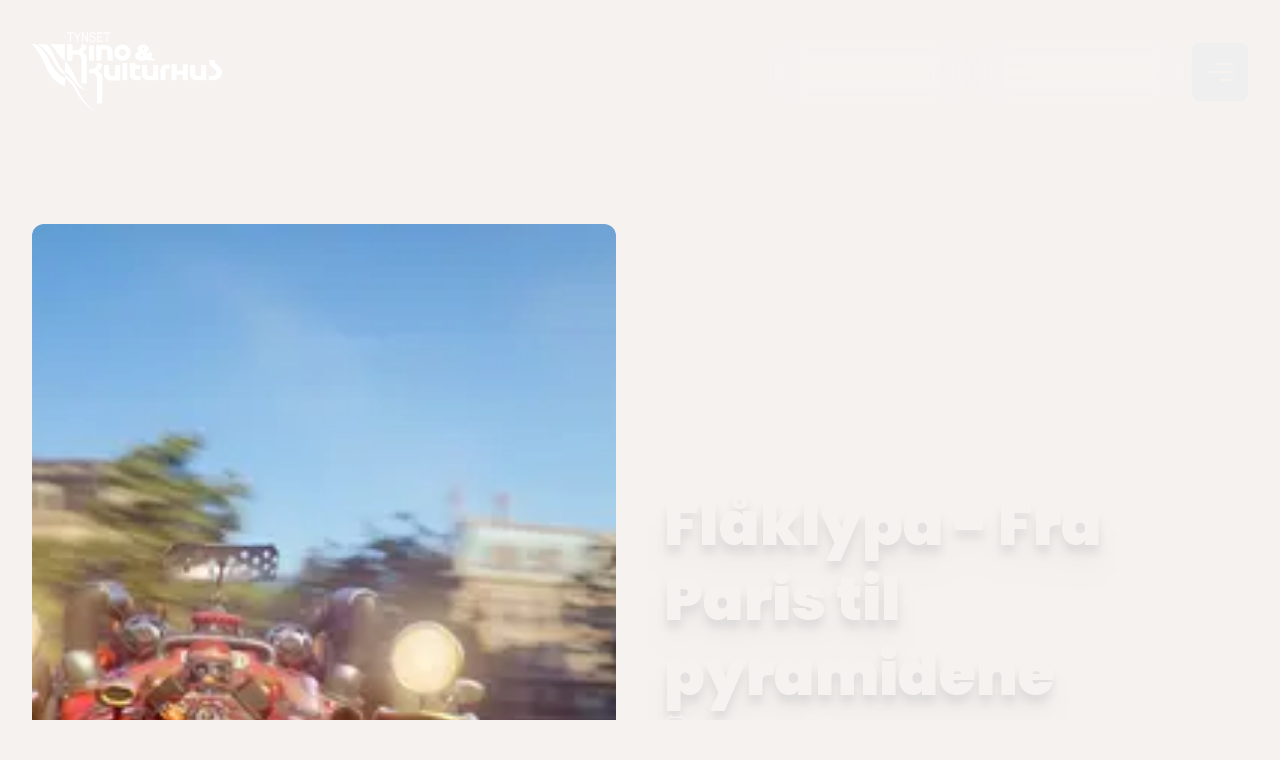

--- FILE ---
content_type: text/html; charset=utf-8
request_url: https://www.tynsetkulturhus.no/
body_size: 31099
content:
<!DOCTYPE html><html lang="no"><head><meta charSet="utf-8"/><meta name="viewport" content="width=device-width, initial-scale=1"/><link rel="preload" href="/_next/static/media/4c285fdca692ea22-s.p.woff2" as="font" crossorigin="" type="font/woff2"/><link rel="preload" href="/_next/static/media/6245472ced48d3be-s.p.woff2" as="font" crossorigin="" type="font/woff2"/><link rel="preload" href="/_next/static/media/8888a3826f4a3af4-s.p.woff2" as="font" crossorigin="" type="font/woff2"/><link rel="preload" href="/_next/static/media/b957ea75a84b6ea7-s.p.woff2" as="font" crossorigin="" type="font/woff2"/><link rel="preload" href="/_next/static/media/eafabf029ad39a43-s.p.woff2" as="font" crossorigin="" type="font/woff2"/><link rel="stylesheet" href="/_next/static/css/4fbe2996586304bc.css" data-precedence="next"/><link rel="preload" as="script" fetchPriority="low" href="/_next/static/chunks/webpack-03a9a0e06574b1b2.js"/><script src="/_next/static/chunks/fd9d1056-178cd770d5c957a8.js" async=""></script><script src="/_next/static/chunks/2117-e542561a89a28864.js" async=""></script><script src="/_next/static/chunks/main-app-be3d940aef6bd3eb.js" async=""></script><script src="/_next/static/chunks/c916193b-cbaa7ef19f739f0f.js" async=""></script><script src="/_next/static/chunks/c16f53c3-6af61609e3a39eaf.js" async=""></script><script src="/_next/static/chunks/2972-f30cb04cf57484f0.js" async=""></script><script src="/_next/static/chunks/730-e82ed7462fa4d8ad.js" async=""></script><script src="/_next/static/chunks/2523-6731b67e9285fad3.js" async=""></script><script src="/_next/static/chunks/5123-d8612ac271acd4cc.js" async=""></script><script src="/_next/static/chunks/6697-261b2a9bbd9def68.js" async=""></script><script src="/_next/static/chunks/app/(frontend)/layout-3af8cba268a1e1ac.js" async=""></script><script src="/_next/static/chunks/5878-8437ca14c3700cd9.js" async=""></script><script src="/_next/static/chunks/6259-010f0188ea0820cb.js" async=""></script><script src="/_next/static/chunks/app/(frontend)/page-534e289e6d452127.js" async=""></script><link rel="preload" href="https://www.googletagmanager.com/gtm.js?id=G-VT1E3T69VF" as="script"/><link rel="preload" href="https://www.googletagmanager.com/gtag/js?id=AW-374770214" as="script"/><title>Tynset Kino &amp; Kulturhus</title><meta name="description" content="Velkommen til Tynset Kulturhus – ditt lokale knutepunkt for konserter, teater, kino og kulturelle arrangementer. Oppdag et variert program som engasjerer og underholder hele familien i hjertet av Tynset."/><meta name="keywords" content="Tynset Kino &amp; Kultur, kulturhus, hjem, forside, home, index, homepage"/><meta property="og:title" content="Tynset Kino &amp; Kulturhus"/><meta property="og:description" content="Velkommen til Tynset Kulturhus – ditt lokale knutepunkt for konserter, teater, kino og kulturelle arrangementer. Oppdag et variert program som engasjerer og underholder hele familien i hjertet av Tynset."/><meta property="og:image" content="https://www.tynsetkulturhus.no/images/TynsetKinoKulturhusHeader.png"/><meta property="og:image:width" content="1200"/><meta property="og:image:height" content="630"/><meta property="og:image:alt" content="Tynset Kino og Kulturhus"/><meta name="twitter:card" content="summary_large_image"/><meta name="twitter:title" content="Tynset Kino &amp; Kulturhus"/><meta name="twitter:description" content="Velkommen til Tynset Kulturhus – ditt lokale knutepunkt for konserter, teater, kino og kulturelle arrangementer. Oppdag et variert program som engasjerer og underholder hele familien i hjertet av Tynset."/><meta name="twitter:image" content="https://www.tynsetkulturhus.no/images/TynsetKinoKulturhusHeader.png"/><meta name="twitter:image:width" content="1200"/><meta name="twitter:image:height" content="630"/><meta name="twitter:image:alt" content="Tynset Kino og Kulturhus"/><link rel="icon" href="/icon.svg?e8d1f2a2d619783e" type="image/svg+xml" sizes="any"/><meta name="next-size-adjust"/><script src="/_next/static/chunks/polyfills-42372ed130431b0a.js" noModule=""></script></head><body class="__className_340719 relative bg-white"><header class="w-full absolute"><nav class="relative z-50 mx-auto flex justify-between px-4 py-4 sm:px-6 sm:py-6 lg:px-8 lg:py-8"><div class="flex w-full items-center gap-6"><div class="flex w-full items-center justify-between gap-16" data-headlessui-state=""><a aria-label="Forside" class="z-10" href="/"><svg fill="#ffffff" class="h-14 w-auto transition-colors sm:h-20" viewBox="0 0 976 412"><path d="M325,412c-38.57-23.75-70.06-54.44-92.24-94.23-5.02-9.01-9.9-18.1-14.95-27.09-10.55-18.82-24.05-35.13-41.36-48.16-1.8-1.36-3.75-2.51-6.44-4.28v41.32c-6.64-2.94-12.64-5.2-18.27-8.17-34.91-18.41-59.7-46.23-75.68-82.13-4.13-9.27-8.15-18.58-12.23-27.87-14.26-32.5-32.01-62.83-55.63-89.51-2.51-2.83-5.46-5.27-8.21-7.89,0-.33,0-.67,0-1,6.49-.13,12.99-.44,19.47-.29,1.76.04,3.72,1.21,5.2,2.36,28.13,21.84,50.03,48.62,64.65,81.26,4.14,9.25,8.83,18.29,13.69,27.19,13.81,25.27,33.26,45.19,57.91,60.05,2.39,1.44,5,2.51,8.48,4.24v-16.2c4.66,2.88,8.33,4.78,11.58,7.23,16.67,12.56,30.89,27.53,41.38,45.57,11.04,18.98,20.88,38.65,31.82,57.68,16.46,28.65,38.11,52.86,64.41,72.91,2.68,2.05,4.94,4.65,7.4,7h-1Z"></path><path d="M976,212c-.47,1.74-.92,3.48-1.41,5.21-4.45,15.81-14.51,25.89-30.65,29.42-11.82,2.59-23.74,1.57-36.03.91v-20.67c5.46,0,10.59.25,15.69-.08,4.28-.28,8.74-.59,12.71-2.03,12.16-4.4,15.65-19.92,6.45-29.02-6.49-6.42-13.81-12-20.53-18.21-7.33-6.78-12.4-14.79-11.82-25.33.39-6.93,1.09-7.61,7.9-7.64,6.45-.03,12.9,0,20.1,0-2.47,13.96,6.97,20,15.85,26.27,11.04,7.79,18.36,18.08,21.73,31.17v10Z"></path><path d="M316,0c6.52,3.06,10.51,7.76,10.05,15.5-3.14,1.24-4.55.54-5.5-3-1.66-6.16-9.45-9.04-14.51-5.2-2.11,1.6-3.68,5.29-3.61,7.97.06,1.98,2.84,4.57,5.02,5.65,3.37,1.67,7.28,2.23,10.92,3.38,4.84,1.53,7.97,4.7,8.73,9.86.85,5.86.44,11.57-4.74,15.37-5.83,4.28-12.47,4.78-18.87,1.53-5.94-3.01-8.1-8.43-7.71-15.15,2.82-1.14,4.46-1.16,5.25,2.54,1.72,8,10.77,11.36,17.67,6.87,5.13-3.34,4.79-11.36-.8-13.93-3.29-1.51-6.91-2.35-10.4-3.4-7.24-2.17-10.05-5.05-10.52-10.93-.62-7.81,2.26-13.12,8.8-16.25.44-.21.82-.54,1.23-.82,3,0,6,0,9,0Z"></path><path d="M254.49,265.7c0-2.05,0-4,0-5.95-.16-37.98-.3-75.97-.5-113.95-.02-2.99-.32-5.99-.69-8.96-1.43-11.66-11.07-20.49-22.85-20.84-4.66-.14-9.34-.14-13.99.14-6.87.4-8.39,2.06-8.47,8.91-.08,7.46-.02,14.93-.02,22.69h-26.49V63.58h26.01c0,8.39.1,16.34-.04,24.29-.08,4.47,2.04,6.46,6.31,6.43,4.83-.04,9.68.1,14.48-.3,15.28-1.28,24.99-11.05,25.98-26.51.29-4.51,1.68-5.99,5.98-4.92,5.32,1.32,10.65,2.56,15.99,3.8,2.74.63,3.54,2.23,3.51,5.04-.16,13.12-5.09,23.24-17.42,29-.89.42-1.73.97-2.55,1.52-.25.17-.35.54-.89,1.41,1.32.97,2.6,2.16,4.08,2.95,12.37,6.56,18.89,17.32,18.95,30.78.21,42.32-.41,84.64-.72,126.96,0,.47-.2.94-.37,1.69h-26.31Z"></path><path d="M334.41,367.84c0-3.19,0-6.15,0-9.11-.11-37.97-.2-75.94-.36-113.92-.02-3.65-.36-7.32-.79-10.95-1.37-11.67-10.91-20.46-22.78-20.88-5.95-.21-11.9-.04-18.1-.04v-21.8c4.88,0,9.51.24,14.11-.04,16.85-1.02,26.71-10.62,27.8-27.35.25-3.85,1.54-5.11,5.11-4.31,5.02,1.12,10,2.48,15.06,3.36,4.71.82,5.36,3.45,5.16,7.77-.6,12.74-6.38,21.76-17.93,27.14-.98.46-1.79,1.26-3.34,2.38,1.9,1.32,3.23,2.45,4.73,3.25,12.33,6.61,18.76,17.41,18.82,30.85.18,43.97-.42,87.94-.73,131.92,0,.47-.21.93-.39,1.73h-26.36Z"></path><path d="M549.8,100.53c-5.51-5.18-8.89-10.82-7.19-18.4,2.19-9.76,9.34-14.1,18.12-16.5,9.33-2.55,18.49-2,27.17,2.52,7.37,3.84,11.76,9.85,11.71,18.33-.05,8.18-3.84,14.29-11.36,17.88-.56.27-1.04.72-1.82,1.27,2.56,2.37,4.96,4.59,7.95,7.36,3-3.46,5.8-6.46,8.33-9.67,3.49-4.43,6.56-4.42,9.41.62,2.6,4.61,4.76,9.48,7.29,14.6-2.32,2.74-4.86,5.76-7.78,9.2,6.61,5.86,13.24,11.74,19.86,17.62-.1.46-.2.92-.3,1.38-2.36,0-4.71-.02-7.07,0-5.66.04-11.32-.01-16.98.19-6.36.23-12.88,1.14-15.5-5.16-8.38,2.38-15.98,5.24-23.84,6.59-8.31,1.42-16.58-.23-24.21-4.16-8.05-4.14-12.48-10.83-13.35-19.76-.84-8.59,2.38-15.34,10.02-19.61,2.87-1.61,6.02-2.73,9.53-4.29ZM572.3,124.89c-3.16-3.67-6.26-7.27-9.31-10.81-3.8,2.58-6.36,5.09-4.11,9.37,2.13,4.04,7.14,4.46,13.42,1.44ZM572.24,91.9c4.93-3.62,6.41-6.9,3.71-9.11-1.36-1.12-4.75-1.32-6.25-.38-3.05,1.91-1.96,5.56,2.53,9.49Z"></path><path d="M717.23,248.62v-82.17h25.79c0,7.61-.05,15.21.01,22.81.07,8.13.96,8.98,8.84,8.99,5.16,0,10.33-.19,15.49.05,4.92.23,7.09-2,7.12-6.72.03-6.16.07-12.32.1-18.48,0-2.14,0-4.28,0-7.07h25.88v82.6h-25.49c0-7.5-.24-15.1.08-22.68.21-5.06-1.74-6.79-6.67-6.59-6.65.27-13.32.08-19.98-.04-3.85-.07-5.79,1.23-5.66,5.51.25,7.8.07,15.61.07,23.79h-25.59Z"></path><path d="M414.22,147.98c-8.67,0-16.46.15-24.23-.19-.95-.04-2.5-2.71-2.55-4.2-.38-11.32-.44-22.65-.62-33.97-.03-2,.02-4.01-.21-5.99-1.04-9.11-4.3-12.63-13.39-12.76-20-.3-16.28-1.76-16.56,15.12-.23,13.79-.05,27.6-.05,41.72h-26.08v-79.26c5.11,0,10.35.02,15.59,0,10.83-.05,21.65-.17,32.48-.18,19.26-.02,33.25,12.53,35.07,31.73.58,6.12.47,12.31.52,18.48.08,9.48.02,18.97.02,29.52Z"></path><path d="M370.21,170.16h25.59c.11,1.74.29,3.48.33,5.23.28,12.32.5,24.64.8,36.96.25,10.51,4.12,14.45,14.53,14.78,2.83.09,5.66,0,8.49-.08,6.37-.17,6.96-.77,6.97-7.38.03-14.49.02-28.98.03-43.47,0-1.82,0-3.65,0-5.87h25.75v79.01c-8.76,0-17.36-.03-25.97,0-7.66.03-15.32.26-22.98.19-18.49-.15-33.17-14.12-33.7-32.51-.42-14.47-.2-28.97-.23-43.45,0-.96.22-1.93.4-3.42Z"></path><path d="M894.93,170.08v77.66c-1.25.11-2.67.33-4.1.36-15.16.28-30.31.63-45.47.75-18.22.14-32.56-13.41-33.15-31.65-.46-14.31-.24-28.65-.44-42.97-.04-2.9.73-4.24,3.91-4.15,6.98.18,13.97.06,21.53.06.23,2.7.56,5.28.64,7.86.33,11.49.42,22.99.9,34.47.45,10.85,4.42,14.53,15.18,14.68,2,.03,4-.05,6-.09,9.07-.19,9.58-.5,9.6-9.71.04-14.16-.06-28.32-.47-42.47-.11-3.81.89-4.99,4.64-4.86,6.95.24,13.91.07,21.23.07Z"></path><path d="M648.02,170.08v78.67c-8.59,0-17.19-.02-25.79,0-7.83.02-15.66.1-23.49.12-18.39.05-32.71-13.04-33.45-31.34-.59-14.47-.29-28.98-.47-43.47-.03-2.59.51-4.04,3.55-3.98,7.15.15,14.3.05,21.92.05.21,2.62.52,5.06.59,7.51.32,11.32.47,22.65.87,33.97.42,11.96,4.33,15.58,16.37,15.56,1.5,0,3-.07,4.5-.1,9.59-.21,10.01-.5,9.99-10.37-.03-13.99-.14-27.99-.5-41.98-.09-3.43.61-4.83,4.28-4.71,6.98.23,13.96.07,21.64.07Z"></path><path d="M507.06,106.05c0,23.22-18.74,41.96-41.93,41.95-23.14-.01-42.02-18.87-42.01-41.97,0-23.06,18.95-41.99,42.03-41.99,23.15,0,41.92,18.81,41.91,42ZM465.39,124c9.96-.11,17.82-8.28,17.66-18.35-.16-9.75-8.17-17.61-17.94-17.6-9.9.01-18.09,8.26-18,18.13.08,9.92,8.31,17.94,18.28,17.82Z"></path><path d="M28.04,62.56c14.89,0,28.36-.15,41.82.13,2.51.05,5.5,1.24,7.39,2.91,14.36,12.67,24.22,28.63,32.57,45.63,10.05,20.44,19.3,41.32,30.35,61.2,6.07,10.91,14.74,20.5,23.05,29.97,3.67,4.18,6.2,7.88,5.43,13.48-.25,1.78-.04,3.62-.04,6.51-2.08-1.33-3.56-2.16-4.9-3.17-18.67-14.02-33.37-31.45-44.76-51.78-10.18-18.15-20.07-36.48-33.41-52.63-15.67-18.96-32.47-36.67-53.82-49.45-.94-.56-1.75-1.32-3.69-2.8Z"></path><path d="M503.2,159.58h24.56c.26.39.58.65.6.94.6,8.6.48,8.29,9.18,8.35,5.97.04,11.93,0,18.27,0v21.45c-6.77,0-13.39.11-20-.04-4.81-.11-7.04,1.79-6.8,6.79.26,5.48-.01,10.99.19,16.48.3,8.16,4.92,12.9,13.14,13.35,4.64.26,9.3.05,14.57.05v20.86c-12.05.65-24.31,2.38-36.23-1.91-10.15-3.66-16.87-11.16-17.25-21.81-.75-21.26-.22-42.57-.22-64.52Z"></path><path d="M93.89,62.68h73.84v85.8c-6.64-5.85-12.78-10.4-17.82-15.94-6.92-7.62-13.23-15.84-19.39-24.1-5.76-7.74-10.58-16.2-16.57-23.74-5.97-7.5-12.89-14.24-20.05-22.02Z"></path><path d="M275.81,301.19c-17.09-5.15-32.77-12.6-44.2-26.63-7.56-9.29-14.67-18.96-21.61-28.73-9.32-13.12-19.15-26.02-32.87-34.52-7.42-4.59-8.46-9.77-8.24-17.25.42-14.3.12-28.62.12-42.93.43-.35.86-.71,1.29-1.06,3.95,4.32,8.02,8.53,11.82,12.99,14.16,16.62,24.38,35.68,33.82,55.2,5.79,11.98,11.16,24.2,17.5,35.88,9.1,16.77,22.05,30.4,36.9,42.27,1.89,1.51,3.65,3.18,5.48,4.78Z"></path><path d="M707.82,167.02v21.35c-3.18,0-6.26-.09-9.33.02-9.18.31-12.5,3.73-12.57,12.97-.1,13.32-.14,26.64-.2,39.96,0,1.78,0,3.57,0,5.92h-25.96c0-9.47.04-18.6-.01-27.74-.05-8.31-1.04-16.71-.16-24.91,1.84-16.98,11.27-25.9,28.28-27.49,6.42-.6,12.93-.1,19.95-.1Z"></path><path d="M489.69,248.83c-7.64,0-14.93,0-22.21,0-3.68,0-3.12-2.67-3.11-4.95.13-16.48.31-32.95.4-49.43.06-11.6.01-23.2.01-35.06h24.91v89.44Z"></path><path d="M317.81,69.34v78.39h-25.26v-78.39h25.26Z"></path><path d="M288.37,50.95c-4.45,1.66-6.45.19-8.11-3.25-5.64-11.61-11.57-23.08-18.46-34.46,0,7.69,0,15.38,0,23.07,0,4.16.15,8.33-.12,12.48-.07,1-1.52,2.59-2.41,2.65-.91.05-2.73-1.45-2.74-2.28-.17-15.77-.12-31.54-.12-47.16,4.54-1.71,6.82-.42,8.67,3.5,5.44,11.56,11.29,22.94,17.8,34.32V1.71c2.79-.33,5.44-1.69,5.46,2.31.08,15.63.03,31.25.03,46.93Z"></path><path d="M340.68,28.82v16.72h23.86c.12,2.14.2,3.71.31,5.72h-29.6V1.54h28.73v5.6h-23.19v15.62h21.37v6.05h-21.49Z"></path><path d="M368.66,7.37V1.56h32.16v5.67h-13.27v44.1c-1.98.12-3.39.21-5.45.34V7.37h-13.44Z"></path><path d="M215.84,1.79c4.45-1.39,6.51.02,8.04,3.56,2.82,6.54,6.09,12.89,9.51,20.05,3.42-7.09,6.71-13.37,9.48-19.87,1.6-3.76,3.75-5.21,8.21-3.72-3.52,6.99-6.71,14.09-10.59,20.78-3.48,5.99-5.03,12.15-4.44,19,.27,3.11.05,6.26.05,9.72h-5.92c5.14-19.27-7.16-33.46-14.33-49.53Z"></path><path d="M200.28,51.41h-5.28V7.39h-13.59c-.12-2.14-.2-3.72-.31-5.73h32.64v5.57h-13.46v44.19Z"></path></svg></a><div class="z-10 lg:flex lg:flex-wrap lg:gap-4"><a class="hidden justify-center rounded-full px-8 py-4 font-bold backdrop-blur-lg transition-colors lg:flex hover:bg-brown text-white border border-white/50 hover:border-brown hover:text-white items-center gap-2" href="/kinoprogram"><svg xmlns="http://www.w3.org/2000/svg" fill="none" viewBox="0 0 24 24" stroke-width="1.5" stroke="currentColor" aria-hidden="true" data-slot="icon" class="h-6 w-6"><path stroke-linecap="round" stroke-linejoin="round" d="M3.375 19.5h17.25m-17.25 0a1.125 1.125 0 0 1-1.125-1.125M3.375 19.5h1.5C5.496 19.5 6 18.996 6 18.375m-3.75 0V5.625m0 12.75v-1.5c0-.621.504-1.125 1.125-1.125m18.375 2.625V5.625m0 12.75c0 .621-.504 1.125-1.125 1.125m1.125-1.125v-1.5c0-.621-.504-1.125-1.125-1.125m0 3.75h-1.5A1.125 1.125 0 0 1 18 18.375M20.625 4.5H3.375m17.25 0c.621 0 1.125.504 1.125 1.125M20.625 4.5h-1.5C18.504 4.5 18 5.004 18 5.625m3.75 0v1.5c0 .621-.504 1.125-1.125 1.125M3.375 4.5c-.621 0-1.125.504-1.125 1.125M3.375 4.5h1.5C5.496 4.5 6 5.004 6 5.625m-3.75 0v1.5c0 .621.504 1.125 1.125 1.125m0 0h1.5m-1.5 0c-.621 0-1.125.504-1.125 1.125v1.5c0 .621.504 1.125 1.125 1.125m1.5-3.75C5.496 8.25 6 7.746 6 7.125v-1.5M4.875 8.25C5.496 8.25 6 8.754 6 9.375v1.5m0-5.25v5.25m0-5.25C6 5.004 6.504 4.5 7.125 4.5h9.75c.621 0 1.125.504 1.125 1.125m1.125 2.625h1.5m-1.5 0A1.125 1.125 0 0 1 18 7.125v-1.5m1.125 2.625c-.621 0-1.125.504-1.125 1.125v1.5m2.625-2.625c.621 0 1.125.504 1.125 1.125v1.5c0 .621-.504 1.125-1.125 1.125M18 5.625v5.25M7.125 12h9.75m-9.75 0A1.125 1.125 0 0 1 6 10.875M7.125 12C6.504 12 6 12.504 6 13.125m0-2.25C6 11.496 5.496 12 4.875 12M18 10.875c0 .621-.504 1.125-1.125 1.125M18 10.875c0 .621.504 1.125 1.125 1.125m-2.25 0c.621 0 1.125.504 1.125 1.125m-12 5.25v-5.25m0 5.25c0 .621.504 1.125 1.125 1.125h9.75c.621 0 1.125-.504 1.125-1.125m-12 0v-1.5c0-.621-.504-1.125-1.125-1.125M18 18.375v-5.25m0 5.25v-1.5c0-.621.504-1.125 1.125-1.125M18 13.125v1.5c0 .621.504 1.125 1.125 1.125M18 13.125c0-.621.504-1.125 1.125-1.125M6 13.125v1.5c0 .621-.504 1.125-1.125 1.125M6 13.125C6 12.504 5.496 12 4.875 12m-1.5 0h1.5m-1.5 0c-.621 0-1.125.504-1.125 1.125v1.5c0 .621.504 1.125 1.125 1.125M19.125 12h1.5m0 0c.621 0 1.125.504 1.125 1.125v1.5c0 .621-.504 1.125-1.125 1.125m-17.25 0h1.5m14.25 0h1.5"></path></svg>Kinoprogram</a><a class="hidden justify-center rounded-full px-8 py-4 font-bold backdrop-blur-lg transition-colors lg:flex hover:bg-brown text-white border border-white/50 hover:border-brown hover:text-white items-center gap-2" href="/kulturprogram"><svg xmlns="http://www.w3.org/2000/svg" fill="none" viewBox="0 0 24 24" stroke-width="1.5" stroke="currentColor" aria-hidden="true" data-slot="icon" class="h-6 w-6"><path stroke-linecap="round" stroke-linejoin="round" d="m9 9 10.5-3m0 6.553v3.75a2.25 2.25 0 0 1-1.632 2.163l-1.32.377a1.803 1.803 0 1 1-.99-3.467l2.31-.66a2.25 2.25 0 0 0 1.632-2.163Zm0 0V2.25L9 5.25v10.303m0 0v3.75a2.25 2.25 0 0 1-1.632 2.163l-1.32.377a1.803 1.803 0 0 1-.99-3.467l2.31-.66A2.25 2.25 0 0 0 9 15.553Z"></path></svg>Kulturprogram</a><button class="group relative z-10 inline-flex aspect-square items-center rounded-lg p-3 transition-colors hover:bg-brown hover:text-white stroke-white text-white [&amp;:not(:focus-visible)]:focus:outline-none" aria-label="Åpne/lukke meny" type="button" aria-expanded="false" data-headlessui-state=""><svg stroke="currentColor" fill="none" stroke-width="0" viewBox="0 0 24 24" class="size-6 md:size-8" height="1em" width="1em" xmlns="http://www.w3.org/2000/svg"><path d="M22 18.0048C22 18.5544 21.5544 19 21.0048 19H12.9952C12.4456 19 12 18.5544 12 18.0048C12 17.4552 12.4456 17.0096 12.9952 17.0096H21.0048C21.5544 17.0096 22 17.4552 22 18.0048Z" fill="currentColor"></path><path d="M22 12.0002C22 12.5499 21.5544 12.9954 21.0048 12.9954H2.99519C2.44556 12.9954 2 12.5499 2 12.0002C2 11.4506 2.44556 11.0051 2.99519 11.0051H21.0048C21.5544 11.0051 22 11.4506 22 12.0002Z" fill="currentColor"></path><path d="M21.0048 6.99039C21.5544 6.99039 22 6.54482 22 5.99519C22 5.44556 21.5544 5 21.0048 5H8.99519C8.44556 5 8 5.44556 8 5.99519C8 6.54482 8.44556 6.99039 8.99519 6.99039H21.0048Z" fill="currentColor"></path></svg></button></div></div><span hidden="" style="position:fixed;top:1px;left:1px;width:1px;height:0;padding:0;margin:-1px;overflow:hidden;clip:rect(0, 0, 0, 0);white-space:nowrap;border-width:0;display:none"></span></div></nav></header><main class="flex flex-col items-center justify-center"><section class="relative size-full"><div class="embla mx-auto relative w-full pb-4 pt-32 lg:pt-56"><div class="absolute inset-0 bg-black -z-[11] overflow-hidden"><div style="opacity:0;will-change:opacity"><div style="background-image:linear-gradient(90deg, rgb(35,140,209) 6.25%,rgb(76,160,225) 6.25% 12.5%,rgb(89,159,215) 12.5% 18.75%,rgb(78,160,226) 18.75% 25%,rgb(74,161,231) 25% 31.25%,rgb(82,165,233) 31.25% 37.5%,rgb(96,168,231) 37.5% 43.75%,rgb(103,170,229) 43.75% 50%,rgb(95,167,228) 50% 56.25%,rgb(102,169,227) 56.25% 62.5%,rgb(112,170,225) 62.5% 68.75%,rgb(106,168,224) 68.75% 75%,rgb(99,164,223) 75% 81.25%,rgb(86,158,223) 81.25% 87.5%,rgb(78,152,220) 87.5% 93.75%,rgb(67,148,216) 93.75% 100%),linear-gradient(90deg, rgb(95,167,219) 6.25%,rgb(158,170,158) 6.25% 12.5%,rgb(129,121,65) 12.5% 18.75%,rgb(194,189,171) 18.75% 25%,rgb(169,181,197) 25% 31.25%,rgb(117,177,230) 31.25% 37.5%,rgb(122,185,236) 37.5% 43.75%,rgb(136,193,240) 43.75% 50%,rgb(137,196,244) 50% 56.25%,rgb(128,189,241) 56.25% 62.5%,rgb(138,194,239) 62.5% 68.75%,rgb(138,190,235) 68.75% 75%,rgb(121,181,230) 75% 81.25%,rgb(114,177,230) 81.25% 87.5%,rgb(105,171,228) 87.5% 93.75%,rgb(92,165,224) 93.75% 100%),linear-gradient(90deg, rgb(99,93,54) 6.25%,rgb(98,90,28) 6.25% 12.5%,rgb(91,77,0) 12.5% 18.75%,rgb(144,128,70) 18.75% 25%,rgb(202,174,136) 25% 31.25%,rgb(171,155,126) 31.25% 37.5%,rgb(135,135,110) 37.5% 43.75%,rgb(147,186,210) 43.75% 50%,rgb(148,190,224) 50% 56.25%,rgb(175,205,223) 56.25% 62.5%,rgb(159,192,213) 62.5% 68.75%,rgb(163,203,232) 68.75% 75%,rgb(164,213,246) 75% 81.25%,rgb(150,201,238) 81.25% 87.5%,rgb(140,198,238) 87.5% 93.75%,rgb(135,192,232) 93.75% 100%),linear-gradient(90deg, rgb(132,123,83) 6.25%,rgb(95,79,40) 6.25% 12.5%,rgb(85,62,23) 12.5% 18.75%,rgb(118,83,34) 18.75% 25%,rgb(201,165,112) 25% 31.25%,rgb(194,163,113) 31.25% 37.5%,rgb(160,112,84) 37.5% 43.75%,rgb(159,128,120) 43.75% 50%,rgb(161,142,134) 50% 56.25%,rgb(194,168,141) 56.25% 62.5%,rgb(110,96,88) 62.5% 68.75%,rgb(65,87,104) 68.75% 75%,rgb(125,167,192) 75% 81.25%,rgb(163,192,206) 81.25% 87.5%,rgb(149,184,203) 87.5% 93.75%,rgb(132,155,168) 93.75% 100%),linear-gradient(90deg, rgb(122,161,139) 6.25%,rgb(121,150,137) 6.25% 12.5%,rgb(93,128,129) 12.5% 18.75%,rgb(172,165,149) 18.75% 25%,rgb(202,174,139) 25% 31.25%,rgb(159,97,62) 31.25% 37.5%,rgb(151,85,65) 37.5% 43.75%,rgb(165,95,79) 43.75% 50%,rgb(175,113,84) 50% 56.25%,rgb(117,92,86) 56.25% 62.5%,rgb(53,43,67) 62.5% 68.75%,rgb(13,30,58) 68.75% 75%,rgb(13,52,84) 75% 81.25%,rgb(53,76,98) 81.25% 87.5%,rgb(70,76,83) 87.5% 93.75%,rgb(76,68,66) 93.75% 100%),linear-gradient(90deg, rgb(132,120,102) 6.25%,rgb(135,127,110) 6.25% 12.5%,rgb(133,131,118) 12.5% 18.75%,rgb(150,139,120) 18.75% 25%,rgb(125,99,79) 25% 31.25%,rgb(77,34,9) 31.25% 37.5%,rgb(65,39,22) 37.5% 43.75%,rgb(86,47,27) 43.75% 50%,rgb(88,34,15) 50% 56.25%,rgb(120,93,73) 56.25% 62.5%,rgb(124,108,105) 62.5% 68.75%,rgb(112,104,102) 68.75% 75%,rgb(94,95,101) 75% 81.25%,rgb(75,75,83) 81.25% 87.5%,rgb(63,56,64) 87.5% 93.75%,rgb(72,60,57) 93.75% 100%),linear-gradient(90deg, rgb(132,108,86) 6.25%,rgb(140,117,93) 6.25% 12.5%,rgb(139,113,91) 12.5% 18.75%,rgb(131,107,83) 18.75% 25%,rgb(120,94,74) 25% 31.25%,rgb(108,85,63) 31.25% 37.5%,rgb(98,74,52) 37.5% 43.75%,rgb(115,88,60) 43.75% 50%,rgb(114,87,62) 50% 56.25%,rgb(124,98,74) 56.25% 62.5%,rgb(128,109,86) 62.5% 68.75%,rgb(131,114,93) 68.75% 75%,rgb(132,114,94) 75% 81.25%,rgb(129,112,92) 81.25% 87.5%,rgb(118,102,82) 87.5% 93.75%,rgb(101,86,66) 93.75% 100%);background-position:0 0 ,0 16.666666666666664%,0 33.33333333333333%,0 50%,0 66.66666666666666%,0 83.33333333333334%,0 100%;background-size:100% 14.285714285714286%;background-repeat:no-repeat" class="absolute inset-0 blur-2xl scale-110 opacity-40"></div></div></div><div class="embla__viewport overflow-hidden w-full"><div class="embla__container flex h-full"><div class="relative gap-4 md:gap-8 lg:gap-12 grid [flex:_0_0_100%] min-w-0 md:grid-cols-2 px-4 sm:px-6 lg:px-8"><div class="relative"><img alt="" loading="lazy" width="1400" height="587" decoding="async" data-nimg="1" class="object-cover rounded-xl size-full aspect-video" style="color:transparent;background-size:cover;background-position:50% 50%;background-repeat:no-repeat;background-image:url(&quot;data:image/svg+xml;charset=utf-8,%3Csvg xmlns=&#x27;http://www.w3.org/2000/svg&#x27; viewBox=&#x27;0 0 1400 587&#x27;%3E%3Cfilter id=&#x27;b&#x27; color-interpolation-filters=&#x27;sRGB&#x27;%3E%3CfeGaussianBlur stdDeviation=&#x27;20&#x27;/%3E%3CfeColorMatrix values=&#x27;1 0 0 0 0 0 1 0 0 0 0 0 1 0 0 0 0 0 100 -1&#x27; result=&#x27;s&#x27;/%3E%3CfeFlood x=&#x27;0&#x27; y=&#x27;0&#x27; width=&#x27;100%25&#x27; height=&#x27;100%25&#x27;/%3E%3CfeComposite operator=&#x27;out&#x27; in=&#x27;s&#x27;/%3E%3CfeComposite in2=&#x27;SourceGraphic&#x27;/%3E%3CfeGaussianBlur stdDeviation=&#x27;20&#x27;/%3E%3C/filter%3E%3Cimage width=&#x27;100%25&#x27; height=&#x27;100%25&#x27; x=&#x27;0&#x27; y=&#x27;0&#x27; preserveAspectRatio=&#x27;none&#x27; style=&#x27;filter: url(%23b);&#x27; href=&#x27;[data-uri]&#x27;/%3E%3C/svg%3E&quot;)" sizes=" (max-width: 768px) 100vw, (max-width: 1200px) 50vw, 40vw" srcSet="/_next/image?url=https%3A%2F%2Fmff-dx-amped.imgix.net%2F189781.png%3Fauto%3Dformat%2Ccompress%26fit%3Dclip%26h%3D1400%26w%3D1400%26cs%3Dorigin&amp;w=256&amp;q=75 256w, /_next/image?url=https%3A%2F%2Fmff-dx-amped.imgix.net%2F189781.png%3Fauto%3Dformat%2Ccompress%26fit%3Dclip%26h%3D1400%26w%3D1400%26cs%3Dorigin&amp;w=384&amp;q=75 384w, /_next/image?url=https%3A%2F%2Fmff-dx-amped.imgix.net%2F189781.png%3Fauto%3Dformat%2Ccompress%26fit%3Dclip%26h%3D1400%26w%3D1400%26cs%3Dorigin&amp;w=640&amp;q=75 640w, /_next/image?url=https%3A%2F%2Fmff-dx-amped.imgix.net%2F189781.png%3Fauto%3Dformat%2Ccompress%26fit%3Dclip%26h%3D1400%26w%3D1400%26cs%3Dorigin&amp;w=750&amp;q=75 750w, /_next/image?url=https%3A%2F%2Fmff-dx-amped.imgix.net%2F189781.png%3Fauto%3Dformat%2Ccompress%26fit%3Dclip%26h%3D1400%26w%3D1400%26cs%3Dorigin&amp;w=828&amp;q=75 828w, /_next/image?url=https%3A%2F%2Fmff-dx-amped.imgix.net%2F189781.png%3Fauto%3Dformat%2Ccompress%26fit%3Dclip%26h%3D1400%26w%3D1400%26cs%3Dorigin&amp;w=1080&amp;q=75 1080w, /_next/image?url=https%3A%2F%2Fmff-dx-amped.imgix.net%2F189781.png%3Fauto%3Dformat%2Ccompress%26fit%3Dclip%26h%3D1400%26w%3D1400%26cs%3Dorigin&amp;w=1200&amp;q=75 1200w, /_next/image?url=https%3A%2F%2Fmff-dx-amped.imgix.net%2F189781.png%3Fauto%3Dformat%2Ccompress%26fit%3Dclip%26h%3D1400%26w%3D1400%26cs%3Dorigin&amp;w=1920&amp;q=75 1920w, /_next/image?url=https%3A%2F%2Fmff-dx-amped.imgix.net%2F189781.png%3Fauto%3Dformat%2Ccompress%26fit%3Dclip%26h%3D1400%26w%3D1400%26cs%3Dorigin&amp;w=2048&amp;q=75 2048w, /_next/image?url=https%3A%2F%2Fmff-dx-amped.imgix.net%2F189781.png%3Fauto%3Dformat%2Ccompress%26fit%3Dclip%26h%3D1400%26w%3D1400%26cs%3Dorigin&amp;w=3840&amp;q=75 3840w" src="/_next/image?url=https%3A%2F%2Fmff-dx-amped.imgix.net%2F189781.png%3Fauto%3Dformat%2Ccompress%26fit%3Dclip%26h%3D1400%26w%3D1400%26cs%3Dorigin&amp;w=3840&amp;q=75"/><div class="absolute text-sm flex items-center flex-col bottom-4 right-4 rounded-lg py-2 px-4 z-50 bg-black/30 text-white backdrop-blur-lg">Film</div></div><div class="flex flex-col justify-center select-none items-start"><div class="text-white flex flex-col gap-2 sm:gap-4 items-center md:items-start w-full md:w-auto"><div style="opacity:0;transform:translateX(100px)"><div class="text-2xl text-center md:text-left leading-normal sm:leading-normal md:leading-normal lg:leading-tight break-words md:text-4xl lg:text-6xl text-balance  drop-shadow-xl font-extrabold text-white">Flåklypa - Fra Paris til pyramidene</div></div><div class="flex flex-wrap justify-center sm:justify-start items-center gap-y-4 gap-x-4 md:gap-x-6 lg:gap-x-8" style="opacity:0;transform:translateX(100px)"><div class="flex items-center gap-2"><svg xmlns="http://www.w3.org/2000/svg" fill="none" viewBox="0 0 24 24" stroke-width="1.5" stroke="currentColor" aria-hidden="true" data-slot="icon" class="size-5 lg:size-6"><path stroke-linecap="round" stroke-linejoin="round" d="M6.75 3v2.25M17.25 3v2.25M3 18.75V7.5a2.25 2.25 0 0 1 2.25-2.25h13.5A2.25 2.25 0 0 1 21 7.5v11.25m-18 0A2.25 2.25 0 0 0 5.25 21h13.5A2.25 2.25 0 0 0 21 18.75m-18 0v-7.5A2.25 2.25 0 0 1 5.25 9h13.5A2.25 2.25 0 0 1 21 11.25v7.5"></path></svg><p>18. jan.<!-- --> - <!-- -->21. jan.</p></div><div class="flex items-center gap-2"><svg xmlns="http://www.w3.org/2000/svg" fill="none" viewBox="0 0 24 24" stroke-width="1.5" stroke="currentColor" aria-hidden="true" data-slot="icon" class="size-5 lg:size-6"><path stroke-linecap="round" stroke-linejoin="round" d="M16.023 9.348h4.992v-.001M2.985 19.644v-4.992m0 0h4.992m-4.993 0 3.181 3.183a8.25 8.25 0 0 0 13.803-3.7M4.031 9.865a8.25 8.25 0 0 1 13.803-3.7l3.181 3.182m0-4.991v4.99"></path></svg><p>2<!-- --> forestillinger</p></div></div><div class="text-sm md:text-base opacity-75 group-hover:opacity-100 transition-opacity flex flex-wrap sm:justify-start gap-y-4 gap-x-4 md:gap-x-6 lg:gap-x-8 items-center" style="opacity:0;transform:translateX(100px)"><a class="flex items-center justify-center flex-wrap gap-2 opacity-75 hover:opacity-100 transition-opacity" href="/film/flaklypa-fra-paris-til-pyramidene-tf6p1k"><svg xmlns="http://www.w3.org/2000/svg" fill="none" viewBox="0 0 24 24" stroke-width="1.5" stroke="currentColor" aria-hidden="true" data-slot="icon" class="size-5 lg:size-6"><path stroke-linecap="round" stroke-linejoin="round" d="m12.75 15 3-3m0 0-3-3m3 3h-7.5M21 12a9 9 0 1 1-18 0 9 9 0 0 1 18 0Z"></path></svg><p>Les mer</p></a></div></div></div></div><div class="relative gap-4 md:gap-8 lg:gap-12 grid [flex:_0_0_100%] min-w-0 md:grid-cols-2 px-4 sm:px-6 lg:px-8"><div class="relative"><img alt="" loading="lazy" width="1400" height="1050" decoding="async" data-nimg="1" class="object-cover rounded-xl size-full aspect-video" style="color:transparent;background-size:cover;background-position:50% 50%;background-repeat:no-repeat;background-image:url(&quot;data:image/svg+xml;charset=utf-8,%3Csvg xmlns=&#x27;http://www.w3.org/2000/svg&#x27; viewBox=&#x27;0 0 1400 1050&#x27;%3E%3Cfilter id=&#x27;b&#x27; color-interpolation-filters=&#x27;sRGB&#x27;%3E%3CfeGaussianBlur stdDeviation=&#x27;20&#x27;/%3E%3CfeColorMatrix values=&#x27;1 0 0 0 0 0 1 0 0 0 0 0 1 0 0 0 0 0 100 -1&#x27; result=&#x27;s&#x27;/%3E%3CfeFlood x=&#x27;0&#x27; y=&#x27;0&#x27; width=&#x27;100%25&#x27; height=&#x27;100%25&#x27;/%3E%3CfeComposite operator=&#x27;out&#x27; in=&#x27;s&#x27;/%3E%3CfeComposite in2=&#x27;SourceGraphic&#x27;/%3E%3CfeGaussianBlur stdDeviation=&#x27;20&#x27;/%3E%3C/filter%3E%3Cimage width=&#x27;100%25&#x27; height=&#x27;100%25&#x27; x=&#x27;0&#x27; y=&#x27;0&#x27; preserveAspectRatio=&#x27;none&#x27; style=&#x27;filter: url(%23b);&#x27; href=&#x27;[data-uri]&#x27;/%3E%3C/svg%3E&quot;)" sizes=" (max-width: 768px) 100vw, (max-width: 1200px) 50vw, 40vw" srcSet="/_next/image?url=https%3A%2F%2Fmff-dx-amped.imgix.net%2F187802.png%3Fauto%3Dformat%2Ccompress%26fit%3Dclip%26h%3D1400%26w%3D1400%26cs%3Dorigin&amp;w=256&amp;q=75 256w, /_next/image?url=https%3A%2F%2Fmff-dx-amped.imgix.net%2F187802.png%3Fauto%3Dformat%2Ccompress%26fit%3Dclip%26h%3D1400%26w%3D1400%26cs%3Dorigin&amp;w=384&amp;q=75 384w, /_next/image?url=https%3A%2F%2Fmff-dx-amped.imgix.net%2F187802.png%3Fauto%3Dformat%2Ccompress%26fit%3Dclip%26h%3D1400%26w%3D1400%26cs%3Dorigin&amp;w=640&amp;q=75 640w, /_next/image?url=https%3A%2F%2Fmff-dx-amped.imgix.net%2F187802.png%3Fauto%3Dformat%2Ccompress%26fit%3Dclip%26h%3D1400%26w%3D1400%26cs%3Dorigin&amp;w=750&amp;q=75 750w, /_next/image?url=https%3A%2F%2Fmff-dx-amped.imgix.net%2F187802.png%3Fauto%3Dformat%2Ccompress%26fit%3Dclip%26h%3D1400%26w%3D1400%26cs%3Dorigin&amp;w=828&amp;q=75 828w, /_next/image?url=https%3A%2F%2Fmff-dx-amped.imgix.net%2F187802.png%3Fauto%3Dformat%2Ccompress%26fit%3Dclip%26h%3D1400%26w%3D1400%26cs%3Dorigin&amp;w=1080&amp;q=75 1080w, /_next/image?url=https%3A%2F%2Fmff-dx-amped.imgix.net%2F187802.png%3Fauto%3Dformat%2Ccompress%26fit%3Dclip%26h%3D1400%26w%3D1400%26cs%3Dorigin&amp;w=1200&amp;q=75 1200w, /_next/image?url=https%3A%2F%2Fmff-dx-amped.imgix.net%2F187802.png%3Fauto%3Dformat%2Ccompress%26fit%3Dclip%26h%3D1400%26w%3D1400%26cs%3Dorigin&amp;w=1920&amp;q=75 1920w, /_next/image?url=https%3A%2F%2Fmff-dx-amped.imgix.net%2F187802.png%3Fauto%3Dformat%2Ccompress%26fit%3Dclip%26h%3D1400%26w%3D1400%26cs%3Dorigin&amp;w=2048&amp;q=75 2048w, /_next/image?url=https%3A%2F%2Fmff-dx-amped.imgix.net%2F187802.png%3Fauto%3Dformat%2Ccompress%26fit%3Dclip%26h%3D1400%26w%3D1400%26cs%3Dorigin&amp;w=3840&amp;q=75 3840w" src="/_next/image?url=https%3A%2F%2Fmff-dx-amped.imgix.net%2F187802.png%3Fauto%3Dformat%2Ccompress%26fit%3Dclip%26h%3D1400%26w%3D1400%26cs%3Dorigin&amp;w=3840&amp;q=75"/><div class="absolute text-sm flex items-center flex-col bottom-4 right-4 rounded-lg py-2 px-4 z-50 bg-black/30 text-white backdrop-blur-lg">Arrangement</div></div><div class="flex flex-col justify-center select-none items-start"><div class="text-white flex flex-col gap-2 sm:gap-4 items-center md:items-start w-full md:w-auto"><div style="opacity:0;transform:translateX(100px)"><div class="text-2xl text-center md:text-left leading-normal sm:leading-normal md:leading-normal lg:leading-tight break-words md:text-4xl lg:text-6xl text-balance  drop-shadow-xl font-extrabold text-white">PK rocker verdensrommet</div></div><div class="flex flex-wrap justify-center sm:justify-start items-center gap-y-4 gap-x-4 md:gap-x-6 lg:gap-x-8" style="opacity:0;transform:translateX(100px)"><div class="flex items-center gap-2"><svg xmlns="http://www.w3.org/2000/svg" fill="none" viewBox="0 0 24 24" stroke-width="1.5" stroke="currentColor" aria-hidden="true" data-slot="icon" class="size-5 lg:size-6"><path stroke-linecap="round" stroke-linejoin="round" d="M6.75 3v2.25M17.25 3v2.25M3 18.75V7.5a2.25 2.25 0 0 1 2.25-2.25h13.5A2.25 2.25 0 0 1 21 7.5v11.25m-18 0A2.25 2.25 0 0 0 5.25 21h13.5A2.25 2.25 0 0 0 21 18.75m-18 0v-7.5A2.25 2.25 0 0 1 5.25 9h13.5A2.25 2.25 0 0 1 21 11.25v7.5"></path></svg><p>søndag 18. jan.<!-- --> • kl. <!-- -->14:00</p></div><div class="flex items-center gap-2"><svg xmlns="http://www.w3.org/2000/svg" fill="none" viewBox="0 0 24 24" stroke-width="1.5" stroke="currentColor" aria-hidden="true" data-slot="icon" class="size-5 lg:size-6"><path stroke-linecap="round" stroke-linejoin="round" d="M15 10.5a3 3 0 1 1-6 0 3 3 0 0 1 6 0Z"></path><path stroke-linecap="round" stroke-linejoin="round" d="M19.5 10.5c0 7.142-7.5 11.25-7.5 11.25S4.5 17.642 4.5 10.5a7.5 7.5 0 1 1 15 0Z"></path></svg>STORSALEN</div></div><div class="text-sm md:text-base opacity-75 group-hover:opacity-100 transition-opacity flex flex-wrap sm:justify-start gap-y-4 gap-x-4 md:gap-x-6 lg:gap-x-8 items-center" style="opacity:0;transform:translateX(100px)"><a class="flex items-center justify-center flex-wrap gap-2 opacity-75 hover:opacity-100 transition-opacity" href="/event/pk-rocker-verdensrommet-hc3r9a"><svg xmlns="http://www.w3.org/2000/svg" fill="none" viewBox="0 0 24 24" stroke-width="1.5" stroke="currentColor" aria-hidden="true" data-slot="icon" class="size-5 lg:size-6"><path stroke-linecap="round" stroke-linejoin="round" d="m12.75 15 3-3m0 0-3-3m3 3h-7.5M21 12a9 9 0 1 1-18 0 9 9 0 0 1 18 0Z"></path></svg><p>Les mer</p></a></div></div></div></div><div class="relative gap-4 md:gap-8 lg:gap-12 grid [flex:_0_0_100%] min-w-0 md:grid-cols-2 px-4 sm:px-6 lg:px-8"><div class="relative"><img alt="" loading="lazy" width="1400" height="757" decoding="async" data-nimg="1" class="object-cover rounded-xl size-full aspect-video" style="color:transparent;background-size:cover;background-position:50% 50%;background-repeat:no-repeat;background-image:url(&quot;data:image/svg+xml;charset=utf-8,%3Csvg xmlns=&#x27;http://www.w3.org/2000/svg&#x27; viewBox=&#x27;0 0 1400 757&#x27;%3E%3Cfilter id=&#x27;b&#x27; color-interpolation-filters=&#x27;sRGB&#x27;%3E%3CfeGaussianBlur stdDeviation=&#x27;20&#x27;/%3E%3CfeColorMatrix values=&#x27;1 0 0 0 0 0 1 0 0 0 0 0 1 0 0 0 0 0 100 -1&#x27; result=&#x27;s&#x27;/%3E%3CfeFlood x=&#x27;0&#x27; y=&#x27;0&#x27; width=&#x27;100%25&#x27; height=&#x27;100%25&#x27;/%3E%3CfeComposite operator=&#x27;out&#x27; in=&#x27;s&#x27;/%3E%3CfeComposite in2=&#x27;SourceGraphic&#x27;/%3E%3CfeGaussianBlur stdDeviation=&#x27;20&#x27;/%3E%3C/filter%3E%3Cimage width=&#x27;100%25&#x27; height=&#x27;100%25&#x27; x=&#x27;0&#x27; y=&#x27;0&#x27; preserveAspectRatio=&#x27;none&#x27; style=&#x27;filter: url(%23b);&#x27; href=&#x27;[data-uri]&#x27;/%3E%3C/svg%3E&quot;)" sizes=" (max-width: 768px) 100vw, (max-width: 1200px) 50vw, 40vw" srcSet="/_next/image?url=https%3A%2F%2Fmff-dx-amped.imgix.net%2F189035.png%3Fauto%3Dformat%2Ccompress%26fit%3Dclip%26h%3D1400%26w%3D1400%26cs%3Dorigin&amp;w=256&amp;q=75 256w, /_next/image?url=https%3A%2F%2Fmff-dx-amped.imgix.net%2F189035.png%3Fauto%3Dformat%2Ccompress%26fit%3Dclip%26h%3D1400%26w%3D1400%26cs%3Dorigin&amp;w=384&amp;q=75 384w, /_next/image?url=https%3A%2F%2Fmff-dx-amped.imgix.net%2F189035.png%3Fauto%3Dformat%2Ccompress%26fit%3Dclip%26h%3D1400%26w%3D1400%26cs%3Dorigin&amp;w=640&amp;q=75 640w, /_next/image?url=https%3A%2F%2Fmff-dx-amped.imgix.net%2F189035.png%3Fauto%3Dformat%2Ccompress%26fit%3Dclip%26h%3D1400%26w%3D1400%26cs%3Dorigin&amp;w=750&amp;q=75 750w, /_next/image?url=https%3A%2F%2Fmff-dx-amped.imgix.net%2F189035.png%3Fauto%3Dformat%2Ccompress%26fit%3Dclip%26h%3D1400%26w%3D1400%26cs%3Dorigin&amp;w=828&amp;q=75 828w, /_next/image?url=https%3A%2F%2Fmff-dx-amped.imgix.net%2F189035.png%3Fauto%3Dformat%2Ccompress%26fit%3Dclip%26h%3D1400%26w%3D1400%26cs%3Dorigin&amp;w=1080&amp;q=75 1080w, /_next/image?url=https%3A%2F%2Fmff-dx-amped.imgix.net%2F189035.png%3Fauto%3Dformat%2Ccompress%26fit%3Dclip%26h%3D1400%26w%3D1400%26cs%3Dorigin&amp;w=1200&amp;q=75 1200w, /_next/image?url=https%3A%2F%2Fmff-dx-amped.imgix.net%2F189035.png%3Fauto%3Dformat%2Ccompress%26fit%3Dclip%26h%3D1400%26w%3D1400%26cs%3Dorigin&amp;w=1920&amp;q=75 1920w, /_next/image?url=https%3A%2F%2Fmff-dx-amped.imgix.net%2F189035.png%3Fauto%3Dformat%2Ccompress%26fit%3Dclip%26h%3D1400%26w%3D1400%26cs%3Dorigin&amp;w=2048&amp;q=75 2048w, /_next/image?url=https%3A%2F%2Fmff-dx-amped.imgix.net%2F189035.png%3Fauto%3Dformat%2Ccompress%26fit%3Dclip%26h%3D1400%26w%3D1400%26cs%3Dorigin&amp;w=3840&amp;q=75 3840w" src="/_next/image?url=https%3A%2F%2Fmff-dx-amped.imgix.net%2F189035.png%3Fauto%3Dformat%2Ccompress%26fit%3Dclip%26h%3D1400%26w%3D1400%26cs%3Dorigin&amp;w=3840&amp;q=75"/><div class="absolute text-sm flex items-center flex-col bottom-4 right-4 rounded-lg py-2 px-4 z-50 bg-black/30 text-white backdrop-blur-lg">Film</div></div><div class="flex flex-col justify-center select-none items-start"><div class="text-white flex flex-col gap-2 sm:gap-4 items-center md:items-start w-full md:w-auto"><div style="opacity:0;transform:translateX(100px)"><div class="text-2xl text-center md:text-left leading-normal sm:leading-normal md:leading-normal lg:leading-tight break-words md:text-4xl lg:text-6xl text-balance  drop-shadow-xl font-extrabold text-white">Rutete Ninja 3</div></div><div class="flex flex-wrap justify-center sm:justify-start items-center gap-y-4 gap-x-4 md:gap-x-6 lg:gap-x-8" style="opacity:0;transform:translateX(100px)"><div class="flex items-center gap-2"><svg xmlns="http://www.w3.org/2000/svg" fill="none" viewBox="0 0 24 24" stroke-width="1.5" stroke="currentColor" aria-hidden="true" data-slot="icon" class="size-5 lg:size-6"><path stroke-linecap="round" stroke-linejoin="round" d="M6.75 3v2.25M17.25 3v2.25M3 18.75V7.5a2.25 2.25 0 0 1 2.25-2.25h13.5A2.25 2.25 0 0 1 21 7.5v11.25m-18 0A2.25 2.25 0 0 0 5.25 21h13.5A2.25 2.25 0 0 0 21 18.75m-18 0v-7.5A2.25 2.25 0 0 1 5.25 9h13.5A2.25 2.25 0 0 1 21 11.25v7.5"></path></svg><p>søndag 18. jan.<!-- --> • kl. <!-- -->15:20</p></div><div class="flex items-center gap-2"><svg xmlns="http://www.w3.org/2000/svg" fill="none" viewBox="0 0 24 24" stroke-width="1.5" stroke="currentColor" aria-hidden="true" data-slot="icon" class="size-5 lg:size-6"><path stroke-linecap="round" stroke-linejoin="round" d="M15 10.5a3 3 0 1 1-6 0 3 3 0 0 1 6 0Z"></path><path stroke-linecap="round" stroke-linejoin="round" d="M19.5 10.5c0 7.142-7.5 11.25-7.5 11.25S4.5 17.642 4.5 10.5a7.5 7.5 0 1 1 15 0Z"></path></svg>VESLESALEN</div></div><div class="text-sm md:text-base opacity-75 group-hover:opacity-100 transition-opacity flex flex-wrap sm:justify-start gap-y-4 gap-x-4 md:gap-x-6 lg:gap-x-8 items-center" style="opacity:0;transform:translateX(100px)"><a class="flex items-center justify-center flex-wrap gap-2 opacity-75 hover:opacity-100 transition-opacity" href="/film/rutete-ninja-3-nb86hc"><svg xmlns="http://www.w3.org/2000/svg" fill="none" viewBox="0 0 24 24" stroke-width="1.5" stroke="currentColor" aria-hidden="true" data-slot="icon" class="size-5 lg:size-6"><path stroke-linecap="round" stroke-linejoin="round" d="m12.75 15 3-3m0 0-3-3m3 3h-7.5M21 12a9 9 0 1 1-18 0 9 9 0 0 1 18 0Z"></path></svg><p>Les mer</p></a></div></div></div></div><div class="relative gap-4 md:gap-8 lg:gap-12 grid [flex:_0_0_100%] min-w-0 md:grid-cols-2 px-4 sm:px-6 lg:px-8"><div class="relative"><img alt="" loading="lazy" width="1023" height="1400" decoding="async" data-nimg="1" class="object-cover rounded-xl size-full aspect-video" style="color:transparent;background-size:cover;background-position:50% 50%;background-repeat:no-repeat;background-image:url(&quot;data:image/svg+xml;charset=utf-8,%3Csvg xmlns=&#x27;http://www.w3.org/2000/svg&#x27; viewBox=&#x27;0 0 1023 1400&#x27;%3E%3Cfilter id=&#x27;b&#x27; color-interpolation-filters=&#x27;sRGB&#x27;%3E%3CfeGaussianBlur stdDeviation=&#x27;20&#x27;/%3E%3CfeColorMatrix values=&#x27;1 0 0 0 0 0 1 0 0 0 0 0 1 0 0 0 0 0 100 -1&#x27; result=&#x27;s&#x27;/%3E%3CfeFlood x=&#x27;0&#x27; y=&#x27;0&#x27; width=&#x27;100%25&#x27; height=&#x27;100%25&#x27;/%3E%3CfeComposite operator=&#x27;out&#x27; in=&#x27;s&#x27;/%3E%3CfeComposite in2=&#x27;SourceGraphic&#x27;/%3E%3CfeGaussianBlur stdDeviation=&#x27;20&#x27;/%3E%3C/filter%3E%3Cimage width=&#x27;100%25&#x27; height=&#x27;100%25&#x27; x=&#x27;0&#x27; y=&#x27;0&#x27; preserveAspectRatio=&#x27;none&#x27; style=&#x27;filter: url(%23b);&#x27; href=&#x27;[data-uri]&#x27;/%3E%3C/svg%3E&quot;)" sizes=" (max-width: 768px) 100vw, (max-width: 1200px) 50vw, 40vw" srcSet="/_next/image?url=https%3A%2F%2Fmff-dx-amped.imgix.net%2F190653.jpg%3Fauto%3Dformat%2Ccompress%26fit%3Dclip%26h%3D1400%26w%3D1400%26cs%3Dorigin&amp;w=256&amp;q=75 256w, /_next/image?url=https%3A%2F%2Fmff-dx-amped.imgix.net%2F190653.jpg%3Fauto%3Dformat%2Ccompress%26fit%3Dclip%26h%3D1400%26w%3D1400%26cs%3Dorigin&amp;w=384&amp;q=75 384w, /_next/image?url=https%3A%2F%2Fmff-dx-amped.imgix.net%2F190653.jpg%3Fauto%3Dformat%2Ccompress%26fit%3Dclip%26h%3D1400%26w%3D1400%26cs%3Dorigin&amp;w=640&amp;q=75 640w, /_next/image?url=https%3A%2F%2Fmff-dx-amped.imgix.net%2F190653.jpg%3Fauto%3Dformat%2Ccompress%26fit%3Dclip%26h%3D1400%26w%3D1400%26cs%3Dorigin&amp;w=750&amp;q=75 750w, /_next/image?url=https%3A%2F%2Fmff-dx-amped.imgix.net%2F190653.jpg%3Fauto%3Dformat%2Ccompress%26fit%3Dclip%26h%3D1400%26w%3D1400%26cs%3Dorigin&amp;w=828&amp;q=75 828w, /_next/image?url=https%3A%2F%2Fmff-dx-amped.imgix.net%2F190653.jpg%3Fauto%3Dformat%2Ccompress%26fit%3Dclip%26h%3D1400%26w%3D1400%26cs%3Dorigin&amp;w=1080&amp;q=75 1080w, /_next/image?url=https%3A%2F%2Fmff-dx-amped.imgix.net%2F190653.jpg%3Fauto%3Dformat%2Ccompress%26fit%3Dclip%26h%3D1400%26w%3D1400%26cs%3Dorigin&amp;w=1200&amp;q=75 1200w, /_next/image?url=https%3A%2F%2Fmff-dx-amped.imgix.net%2F190653.jpg%3Fauto%3Dformat%2Ccompress%26fit%3Dclip%26h%3D1400%26w%3D1400%26cs%3Dorigin&amp;w=1920&amp;q=75 1920w, /_next/image?url=https%3A%2F%2Fmff-dx-amped.imgix.net%2F190653.jpg%3Fauto%3Dformat%2Ccompress%26fit%3Dclip%26h%3D1400%26w%3D1400%26cs%3Dorigin&amp;w=2048&amp;q=75 2048w, /_next/image?url=https%3A%2F%2Fmff-dx-amped.imgix.net%2F190653.jpg%3Fauto%3Dformat%2Ccompress%26fit%3Dclip%26h%3D1400%26w%3D1400%26cs%3Dorigin&amp;w=3840&amp;q=75 3840w" src="/_next/image?url=https%3A%2F%2Fmff-dx-amped.imgix.net%2F190653.jpg%3Fauto%3Dformat%2Ccompress%26fit%3Dclip%26h%3D1400%26w%3D1400%26cs%3Dorigin&amp;w=3840&amp;q=75"/><div class="absolute text-sm flex items-center flex-col bottom-4 right-4 rounded-lg py-2 px-4 z-50 bg-black/30 text-white backdrop-blur-lg">Arrangement</div></div><div class="flex flex-col justify-center select-none items-start"><div class="text-white flex flex-col gap-2 sm:gap-4 items-center md:items-start w-full md:w-auto"><div style="opacity:0;transform:translateX(100px)"><div class="text-2xl text-center md:text-left leading-normal sm:leading-normal md:leading-normal lg:leading-tight break-words md:text-4xl lg:text-6xl text-balance  drop-shadow-xl font-extrabold text-white">Pubkbveld // Tynset rockeklubb</div></div><div class="flex flex-wrap justify-center sm:justify-start items-center gap-y-4 gap-x-4 md:gap-x-6 lg:gap-x-8" style="opacity:0;transform:translateX(100px)"><div class="flex items-center gap-2"><svg xmlns="http://www.w3.org/2000/svg" fill="none" viewBox="0 0 24 24" stroke-width="1.5" stroke="currentColor" aria-hidden="true" data-slot="icon" class="size-5 lg:size-6"><path stroke-linecap="round" stroke-linejoin="round" d="M6.75 3v2.25M17.25 3v2.25M3 18.75V7.5a2.25 2.25 0 0 1 2.25-2.25h13.5A2.25 2.25 0 0 1 21 7.5v11.25m-18 0A2.25 2.25 0 0 0 5.25 21h13.5A2.25 2.25 0 0 0 21 18.75m-18 0v-7.5A2.25 2.25 0 0 1 5.25 9h13.5A2.25 2.25 0 0 1 21 11.25v7.5"></path></svg><p>fredag 23. jan.<!-- --> • kl. <!-- -->20:00</p></div><div class="flex items-center gap-2"><svg xmlns="http://www.w3.org/2000/svg" fill="none" viewBox="0 0 24 24" stroke-width="1.5" stroke="currentColor" aria-hidden="true" data-slot="icon" class="size-5 lg:size-6"><path stroke-linecap="round" stroke-linejoin="round" d="M15 10.5a3 3 0 1 1-6 0 3 3 0 0 1 6 0Z"></path><path stroke-linecap="round" stroke-linejoin="round" d="M19.5 10.5c0 7.142-7.5 11.25-7.5 11.25S4.5 17.642 4.5 10.5a7.5 7.5 0 1 1 15 0Z"></path></svg>Smea</div></div><div class="text-sm md:text-base opacity-75 group-hover:opacity-100 transition-opacity flex flex-wrap sm:justify-start gap-y-4 gap-x-4 md:gap-x-6 lg:gap-x-8 items-center" style="opacity:0;transform:translateX(100px)"><a class="flex items-center justify-center flex-wrap gap-2 opacity-75 hover:opacity-100 transition-opacity" href="/event/pubkbveld-tynset-rockeklubb-dc6m4b"><svg xmlns="http://www.w3.org/2000/svg" fill="none" viewBox="0 0 24 24" stroke-width="1.5" stroke="currentColor" aria-hidden="true" data-slot="icon" class="size-5 lg:size-6"><path stroke-linecap="round" stroke-linejoin="round" d="m12.75 15 3-3m0 0-3-3m3 3h-7.5M21 12a9 9 0 1 1-18 0 9 9 0 0 1 18 0Z"></path></svg><p>Les mer</p></a></div></div></div></div></div></div><div class="w-full flex justify-center max-md:mt-4 md:justify-between gap-4 flex-wrap items-end py-4 px-4 sm:px-8 lg:px-10"><div class="embla__dots flex justify-end flex-wrap gap-2"></div><div class="hidden md:flex gap-4"><button class="embla__prev text-white hover:bg-white/10 transition-colors p-3 border-white/10 hover:border-white/20 border-2 rounded-full" disabled=""><svg xmlns="http://www.w3.org/2000/svg" fill="none" viewBox="0 0 24 24" stroke-width="1.5" stroke="currentColor" aria-hidden="true" data-slot="icon" class="h-5 w-5"><path stroke-linecap="round" stroke-linejoin="round" d="M10.5 19.5 3 12m0 0 7.5-7.5M3 12h18"></path></svg></button><button class="embla__next text-white hover:bg-white/10 transition-colors p-3 border-white/10 hover:border-white/20 border-2 rounded-full" disabled=""><svg xmlns="http://www.w3.org/2000/svg" fill="none" viewBox="0 0 24 24" stroke-width="1.5" stroke="currentColor" aria-hidden="true" data-slot="icon" class="h-5 w-5"><path stroke-linecap="round" stroke-linejoin="round" d="M13.5 4.5 21 12m0 0-7.5 7.5M21 12H3"></path></svg></button></div></div></div></section><section class="mx-auto max-w-7xl px-4 py-24 sm:px-6 lg:px-8"><h1 class="mb-10 w-full break-words text-center text-5xl font-extrabold md:text-7xl"><span class="sr-only">Tynset Kulturhus</span>Program</h1><div class="grid gap-8 md:grid-cols-2 lg:grid-cols-3"><a class="undefined rounded-xl overflow-hidden bg-dark/85 hover:bg-dark/85 text-white backdrop-blur-lg shadow-xl hover:scale-[1.02] transition-all relative flex-col flex group" href="/film/flaklypa-fra-paris-til-pyramidene-tf6p1k"><div class="relative"><div class="absolute text-sm flex items-center flex-col bottom-4 left-4 rounded-lg py-2 px-4 z-50 bg-black/30 text-white backdrop-blur-lg">Film</div><img alt="Flåklypa - Fra Paris til pyramidene" loading="lazy" width="1400" height="587" decoding="async" data-nimg="1" class="aspect-video object-cover" style="color:transparent;background-size:cover;background-position:50% 50%;background-repeat:no-repeat;background-image:url(&quot;data:image/svg+xml;charset=utf-8,%3Csvg xmlns=&#x27;http://www.w3.org/2000/svg&#x27; viewBox=&#x27;0 0 1400 587&#x27;%3E%3Cfilter id=&#x27;b&#x27; color-interpolation-filters=&#x27;sRGB&#x27;%3E%3CfeGaussianBlur stdDeviation=&#x27;20&#x27;/%3E%3CfeColorMatrix values=&#x27;1 0 0 0 0 0 1 0 0 0 0 0 1 0 0 0 0 0 100 -1&#x27; result=&#x27;s&#x27;/%3E%3CfeFlood x=&#x27;0&#x27; y=&#x27;0&#x27; width=&#x27;100%25&#x27; height=&#x27;100%25&#x27;/%3E%3CfeComposite operator=&#x27;out&#x27; in=&#x27;s&#x27;/%3E%3CfeComposite in2=&#x27;SourceGraphic&#x27;/%3E%3CfeGaussianBlur stdDeviation=&#x27;20&#x27;/%3E%3C/filter%3E%3Cimage width=&#x27;100%25&#x27; height=&#x27;100%25&#x27; x=&#x27;0&#x27; y=&#x27;0&#x27; preserveAspectRatio=&#x27;none&#x27; style=&#x27;filter: url(%23b);&#x27; href=&#x27;[data-uri]&#x27;/%3E%3C/svg%3E&quot;)" sizes=" (max-width: 768px) 100vw, (max-width: 1200px) 50vw, 40vw" srcSet="/_next/image?url=https%3A%2F%2Fmff-dx-amped.imgix.net%2F189781.png%3Fauto%3Dformat%2Ccompress%26fit%3Dclip%26h%3D1400%26w%3D1400%26cs%3Dorigin&amp;w=256&amp;q=75 256w, /_next/image?url=https%3A%2F%2Fmff-dx-amped.imgix.net%2F189781.png%3Fauto%3Dformat%2Ccompress%26fit%3Dclip%26h%3D1400%26w%3D1400%26cs%3Dorigin&amp;w=384&amp;q=75 384w, /_next/image?url=https%3A%2F%2Fmff-dx-amped.imgix.net%2F189781.png%3Fauto%3Dformat%2Ccompress%26fit%3Dclip%26h%3D1400%26w%3D1400%26cs%3Dorigin&amp;w=640&amp;q=75 640w, /_next/image?url=https%3A%2F%2Fmff-dx-amped.imgix.net%2F189781.png%3Fauto%3Dformat%2Ccompress%26fit%3Dclip%26h%3D1400%26w%3D1400%26cs%3Dorigin&amp;w=750&amp;q=75 750w, /_next/image?url=https%3A%2F%2Fmff-dx-amped.imgix.net%2F189781.png%3Fauto%3Dformat%2Ccompress%26fit%3Dclip%26h%3D1400%26w%3D1400%26cs%3Dorigin&amp;w=828&amp;q=75 828w, /_next/image?url=https%3A%2F%2Fmff-dx-amped.imgix.net%2F189781.png%3Fauto%3Dformat%2Ccompress%26fit%3Dclip%26h%3D1400%26w%3D1400%26cs%3Dorigin&amp;w=1080&amp;q=75 1080w, /_next/image?url=https%3A%2F%2Fmff-dx-amped.imgix.net%2F189781.png%3Fauto%3Dformat%2Ccompress%26fit%3Dclip%26h%3D1400%26w%3D1400%26cs%3Dorigin&amp;w=1200&amp;q=75 1200w, /_next/image?url=https%3A%2F%2Fmff-dx-amped.imgix.net%2F189781.png%3Fauto%3Dformat%2Ccompress%26fit%3Dclip%26h%3D1400%26w%3D1400%26cs%3Dorigin&amp;w=1920&amp;q=75 1920w, /_next/image?url=https%3A%2F%2Fmff-dx-amped.imgix.net%2F189781.png%3Fauto%3Dformat%2Ccompress%26fit%3Dclip%26h%3D1400%26w%3D1400%26cs%3Dorigin&amp;w=2048&amp;q=75 2048w, /_next/image?url=https%3A%2F%2Fmff-dx-amped.imgix.net%2F189781.png%3Fauto%3Dformat%2Ccompress%26fit%3Dclip%26h%3D1400%26w%3D1400%26cs%3Dorigin&amp;w=3840&amp;q=75 3840w" src="/_next/image?url=https%3A%2F%2Fmff-dx-amped.imgix.net%2F189781.png%3Fauto%3Dformat%2Ccompress%26fit%3Dclip%26h%3D1400%26w%3D1400%26cs%3Dorigin&amp;w=3840&amp;q=75"/></div><div class="flex flex-col justify-between h-full"><div class="flex flex-col justify-start items-center p-4 gap-4 h-full"><p class="font-bold text-xl text-center text-balance">Flåklypa - Fra Paris til pyramidene</p><div class="text-sm flex gap-2 flex-col flex-wrap justify-center items-center"><div class="flex items-center justify-center rounded-lg overflow-hidden flex-wrap gap-2 px-3 py-2 bg-black/30 text-white"><svg xmlns="http://www.w3.org/2000/svg" fill="none" viewBox="0 0 24 24" stroke-width="1.5" stroke="currentColor" aria-hidden="true" data-slot="icon" class="h-5 w-5"><path stroke-linecap="round" stroke-linejoin="round" d="M6.75 3v2.25M17.25 3v2.25M3 18.75V7.5a2.25 2.25 0 0 1 2.25-2.25h13.5A2.25 2.25 0 0 1 21 7.5v11.25m-18 0A2.25 2.25 0 0 0 5.25 21h13.5A2.25 2.25 0 0 0 21 18.75m-18 0v-7.5A2.25 2.25 0 0 1 5.25 9h13.5A2.25 2.25 0 0 1 21 11.25v7.5"></path></svg><p>18. jan.<!-- --> - <!-- -->21. jan.</p></div><div class="flex items-center justify-center rounded-lg overflow-hidden flex-wrap gap-2 px-3 py-2 bg-black/30 text-white"><svg xmlns="http://www.w3.org/2000/svg" fill="none" viewBox="0 0 24 24" stroke-width="1.5" stroke="currentColor" aria-hidden="true" data-slot="icon" class="h-5 w-5"><path stroke-linecap="round" stroke-linejoin="round" d="M16.023 9.348h4.992v-.001M2.985 19.644v-4.992m0 0h4.992m-4.993 0 3.181 3.183a8.25 8.25 0 0 0 13.803-3.7M4.031 9.865a8.25 8.25 0 0 1 13.803-3.7l3.181 3.182m0-4.991v4.99"></path></svg><p>2<!-- --> forestillinger</p></div></div></div><div class="text-sm opacity-75 group-hover:opacity-100 transition-opacity flex flex-wrap justify-center gap-8 items-center px-4 pb-4 pt-2"><div class="flex items-center justify-center flex-wrap gap-2"><svg xmlns="http://www.w3.org/2000/svg" fill="none" viewBox="0 0 24 24" stroke-width="1.5" stroke="currentColor" aria-hidden="true" data-slot="icon" class="h-5 w-5"><path stroke-linecap="round" stroke-linejoin="round" d="M16.5 6v.75m0 3v.75m0 3v.75m0 3V18m-9-5.25h5.25M7.5 15h3M3.375 5.25c-.621 0-1.125.504-1.125 1.125v3.026a2.999 2.999 0 0 1 0 5.198v3.026c0 .621.504 1.125 1.125 1.125h17.25c.621 0 1.125-.504 1.125-1.125v-3.026a2.999 2.999 0 0 1 0-5.198V6.375c0-.621-.504-1.125-1.125-1.125H3.375Z"></path></svg><p>Kjøp billetter</p></div><div class="flex items-center justify-center flex-wrap gap-2"><svg xmlns="http://www.w3.org/2000/svg" fill="none" viewBox="0 0 24 24" stroke-width="1.5" stroke="currentColor" aria-hidden="true" data-slot="icon" class="h-5 w-5"><path stroke-linecap="round" stroke-linejoin="round" d="m12.75 15 3-3m0 0-3-3m3 3h-7.5M21 12a9 9 0 1 1-18 0 9 9 0 0 1 18 0Z"></path></svg><p>Les mer</p></div></div></div></a><a class="undefined rounded-xl overflow-hidden bg-white hover:bg-black/10 text-black backdrop-blur-lg shadow-xl hover:scale-[1.02] transition-all relative flex-col flex group" href="/event/pk-rocker-verdensrommet-hc3r9a"><div class="relative"><div class="absolute text-sm flex items-center flex-col bottom-4 left-4 rounded-lg py-2 px-4 z-50 bg-black/30 text-white backdrop-blur-lg">Arrangement</div><img alt="PK rocker verdensrommet" loading="lazy" width="1400" height="1050" decoding="async" data-nimg="1" class="aspect-video object-cover" style="color:transparent;background-size:cover;background-position:50% 50%;background-repeat:no-repeat;background-image:url(&quot;data:image/svg+xml;charset=utf-8,%3Csvg xmlns=&#x27;http://www.w3.org/2000/svg&#x27; viewBox=&#x27;0 0 1400 1050&#x27;%3E%3Cfilter id=&#x27;b&#x27; color-interpolation-filters=&#x27;sRGB&#x27;%3E%3CfeGaussianBlur stdDeviation=&#x27;20&#x27;/%3E%3CfeColorMatrix values=&#x27;1 0 0 0 0 0 1 0 0 0 0 0 1 0 0 0 0 0 100 -1&#x27; result=&#x27;s&#x27;/%3E%3CfeFlood x=&#x27;0&#x27; y=&#x27;0&#x27; width=&#x27;100%25&#x27; height=&#x27;100%25&#x27;/%3E%3CfeComposite operator=&#x27;out&#x27; in=&#x27;s&#x27;/%3E%3CfeComposite in2=&#x27;SourceGraphic&#x27;/%3E%3CfeGaussianBlur stdDeviation=&#x27;20&#x27;/%3E%3C/filter%3E%3Cimage width=&#x27;100%25&#x27; height=&#x27;100%25&#x27; x=&#x27;0&#x27; y=&#x27;0&#x27; preserveAspectRatio=&#x27;none&#x27; style=&#x27;filter: url(%23b);&#x27; href=&#x27;[data-uri]&#x27;/%3E%3C/svg%3E&quot;)" sizes=" (max-width: 768px) 100vw, (max-width: 1200px) 50vw, 40vw" srcSet="/_next/image?url=https%3A%2F%2Fmff-dx-amped.imgix.net%2F187802.png%3Fauto%3Dformat%2Ccompress%26fit%3Dclip%26h%3D1400%26w%3D1400%26cs%3Dorigin&amp;w=256&amp;q=75 256w, /_next/image?url=https%3A%2F%2Fmff-dx-amped.imgix.net%2F187802.png%3Fauto%3Dformat%2Ccompress%26fit%3Dclip%26h%3D1400%26w%3D1400%26cs%3Dorigin&amp;w=384&amp;q=75 384w, /_next/image?url=https%3A%2F%2Fmff-dx-amped.imgix.net%2F187802.png%3Fauto%3Dformat%2Ccompress%26fit%3Dclip%26h%3D1400%26w%3D1400%26cs%3Dorigin&amp;w=640&amp;q=75 640w, /_next/image?url=https%3A%2F%2Fmff-dx-amped.imgix.net%2F187802.png%3Fauto%3Dformat%2Ccompress%26fit%3Dclip%26h%3D1400%26w%3D1400%26cs%3Dorigin&amp;w=750&amp;q=75 750w, /_next/image?url=https%3A%2F%2Fmff-dx-amped.imgix.net%2F187802.png%3Fauto%3Dformat%2Ccompress%26fit%3Dclip%26h%3D1400%26w%3D1400%26cs%3Dorigin&amp;w=828&amp;q=75 828w, /_next/image?url=https%3A%2F%2Fmff-dx-amped.imgix.net%2F187802.png%3Fauto%3Dformat%2Ccompress%26fit%3Dclip%26h%3D1400%26w%3D1400%26cs%3Dorigin&amp;w=1080&amp;q=75 1080w, /_next/image?url=https%3A%2F%2Fmff-dx-amped.imgix.net%2F187802.png%3Fauto%3Dformat%2Ccompress%26fit%3Dclip%26h%3D1400%26w%3D1400%26cs%3Dorigin&amp;w=1200&amp;q=75 1200w, /_next/image?url=https%3A%2F%2Fmff-dx-amped.imgix.net%2F187802.png%3Fauto%3Dformat%2Ccompress%26fit%3Dclip%26h%3D1400%26w%3D1400%26cs%3Dorigin&amp;w=1920&amp;q=75 1920w, /_next/image?url=https%3A%2F%2Fmff-dx-amped.imgix.net%2F187802.png%3Fauto%3Dformat%2Ccompress%26fit%3Dclip%26h%3D1400%26w%3D1400%26cs%3Dorigin&amp;w=2048&amp;q=75 2048w, /_next/image?url=https%3A%2F%2Fmff-dx-amped.imgix.net%2F187802.png%3Fauto%3Dformat%2Ccompress%26fit%3Dclip%26h%3D1400%26w%3D1400%26cs%3Dorigin&amp;w=3840&amp;q=75 3840w" src="/_next/image?url=https%3A%2F%2Fmff-dx-amped.imgix.net%2F187802.png%3Fauto%3Dformat%2Ccompress%26fit%3Dclip%26h%3D1400%26w%3D1400%26cs%3Dorigin&amp;w=3840&amp;q=75"/></div><div class="flex flex-col justify-between h-full"><div class="flex flex-col justify-start items-center p-4 gap-4 h-full"><p class="font-bold text-xl text-center text-balance">PK rocker verdensrommet</p><div class="text-sm flex gap-2 flex-col flex-wrap justify-center items-center"><div class="flex items-center justify-center rounded-lg overflow-hidden flex-wrap gap-2 px-3 py-2 bg-black/5 text-black"><svg xmlns="http://www.w3.org/2000/svg" fill="none" viewBox="0 0 24 24" stroke-width="1.5" stroke="currentColor" aria-hidden="true" data-slot="icon" class="h-5 w-5"><path stroke-linecap="round" stroke-linejoin="round" d="M6.75 3v2.25M17.25 3v2.25M3 18.75V7.5a2.25 2.25 0 0 1 2.25-2.25h13.5A2.25 2.25 0 0 1 21 7.5v11.25m-18 0A2.25 2.25 0 0 0 5.25 21h13.5A2.25 2.25 0 0 0 21 18.75m-18 0v-7.5A2.25 2.25 0 0 1 5.25 9h13.5A2.25 2.25 0 0 1 21 11.25v7.5"></path></svg><p>søndag 18. jan.<!-- --> • kl. <!-- -->14:00</p></div><div class="flex items-center justify-center rounded-lg overflow-hidden flex-wrap gap-2 px-3 py-2 bg-black/5 text-black"><svg xmlns="http://www.w3.org/2000/svg" fill="none" viewBox="0 0 24 24" stroke-width="1.5" stroke="currentColor" aria-hidden="true" data-slot="icon" class="h-5 w-5"><path stroke-linecap="round" stroke-linejoin="round" d="M15 10.5a3 3 0 1 1-6 0 3 3 0 0 1 6 0Z"></path><path stroke-linecap="round" stroke-linejoin="round" d="M19.5 10.5c0 7.142-7.5 11.25-7.5 11.25S4.5 17.642 4.5 10.5a7.5 7.5 0 1 1 15 0Z"></path></svg>STORSALEN</div></div></div><div class="text-sm opacity-75 group-hover:opacity-100 transition-opacity flex flex-wrap justify-center gap-8 items-center px-4 pb-4 pt-2"><div class="flex items-center justify-center flex-wrap gap-2"><svg xmlns="http://www.w3.org/2000/svg" fill="none" viewBox="0 0 24 24" stroke-width="1.5" stroke="currentColor" aria-hidden="true" data-slot="icon" class="h-5 w-5"><path stroke-linecap="round" stroke-linejoin="round" d="M16.5 6v.75m0 3v.75m0 3v.75m0 3V18m-9-5.25h5.25M7.5 15h3M3.375 5.25c-.621 0-1.125.504-1.125 1.125v3.026a2.999 2.999 0 0 1 0 5.198v3.026c0 .621.504 1.125 1.125 1.125h17.25c.621 0 1.125-.504 1.125-1.125v-3.026a2.999 2.999 0 0 1 0-5.198V6.375c0-.621-.504-1.125-1.125-1.125H3.375Z"></path></svg><p>Kjøp billetter</p></div><div class="flex items-center justify-center flex-wrap gap-2"><svg xmlns="http://www.w3.org/2000/svg" fill="none" viewBox="0 0 24 24" stroke-width="1.5" stroke="currentColor" aria-hidden="true" data-slot="icon" class="h-5 w-5"><path stroke-linecap="round" stroke-linejoin="round" d="m12.75 15 3-3m0 0-3-3m3 3h-7.5M21 12a9 9 0 1 1-18 0 9 9 0 0 1 18 0Z"></path></svg><p>Les mer</p></div></div></div></a><a class="undefined rounded-xl overflow-hidden bg-dark/85 hover:bg-dark/85 text-white backdrop-blur-lg shadow-xl hover:scale-[1.02] transition-all relative flex-col flex group" href="/film/rutete-ninja-3-nb86hc"><div class="relative"><div class="absolute text-sm flex items-center flex-col bottom-4 left-4 rounded-lg py-2 px-4 z-50 bg-black/30 text-white backdrop-blur-lg">Film</div><img alt="Rutete Ninja 3" loading="lazy" width="1400" height="757" decoding="async" data-nimg="1" class="aspect-video object-cover" style="color:transparent;background-size:cover;background-position:50% 50%;background-repeat:no-repeat;background-image:url(&quot;data:image/svg+xml;charset=utf-8,%3Csvg xmlns=&#x27;http://www.w3.org/2000/svg&#x27; viewBox=&#x27;0 0 1400 757&#x27;%3E%3Cfilter id=&#x27;b&#x27; color-interpolation-filters=&#x27;sRGB&#x27;%3E%3CfeGaussianBlur stdDeviation=&#x27;20&#x27;/%3E%3CfeColorMatrix values=&#x27;1 0 0 0 0 0 1 0 0 0 0 0 1 0 0 0 0 0 100 -1&#x27; result=&#x27;s&#x27;/%3E%3CfeFlood x=&#x27;0&#x27; y=&#x27;0&#x27; width=&#x27;100%25&#x27; height=&#x27;100%25&#x27;/%3E%3CfeComposite operator=&#x27;out&#x27; in=&#x27;s&#x27;/%3E%3CfeComposite in2=&#x27;SourceGraphic&#x27;/%3E%3CfeGaussianBlur stdDeviation=&#x27;20&#x27;/%3E%3C/filter%3E%3Cimage width=&#x27;100%25&#x27; height=&#x27;100%25&#x27; x=&#x27;0&#x27; y=&#x27;0&#x27; preserveAspectRatio=&#x27;none&#x27; style=&#x27;filter: url(%23b);&#x27; href=&#x27;[data-uri]&#x27;/%3E%3C/svg%3E&quot;)" sizes=" (max-width: 768px) 100vw, (max-width: 1200px) 50vw, 40vw" srcSet="/_next/image?url=https%3A%2F%2Fmff-dx-amped.imgix.net%2F189035.png%3Fauto%3Dformat%2Ccompress%26fit%3Dclip%26h%3D1400%26w%3D1400%26cs%3Dorigin&amp;w=256&amp;q=75 256w, /_next/image?url=https%3A%2F%2Fmff-dx-amped.imgix.net%2F189035.png%3Fauto%3Dformat%2Ccompress%26fit%3Dclip%26h%3D1400%26w%3D1400%26cs%3Dorigin&amp;w=384&amp;q=75 384w, /_next/image?url=https%3A%2F%2Fmff-dx-amped.imgix.net%2F189035.png%3Fauto%3Dformat%2Ccompress%26fit%3Dclip%26h%3D1400%26w%3D1400%26cs%3Dorigin&amp;w=640&amp;q=75 640w, /_next/image?url=https%3A%2F%2Fmff-dx-amped.imgix.net%2F189035.png%3Fauto%3Dformat%2Ccompress%26fit%3Dclip%26h%3D1400%26w%3D1400%26cs%3Dorigin&amp;w=750&amp;q=75 750w, /_next/image?url=https%3A%2F%2Fmff-dx-amped.imgix.net%2F189035.png%3Fauto%3Dformat%2Ccompress%26fit%3Dclip%26h%3D1400%26w%3D1400%26cs%3Dorigin&amp;w=828&amp;q=75 828w, /_next/image?url=https%3A%2F%2Fmff-dx-amped.imgix.net%2F189035.png%3Fauto%3Dformat%2Ccompress%26fit%3Dclip%26h%3D1400%26w%3D1400%26cs%3Dorigin&amp;w=1080&amp;q=75 1080w, /_next/image?url=https%3A%2F%2Fmff-dx-amped.imgix.net%2F189035.png%3Fauto%3Dformat%2Ccompress%26fit%3Dclip%26h%3D1400%26w%3D1400%26cs%3Dorigin&amp;w=1200&amp;q=75 1200w, /_next/image?url=https%3A%2F%2Fmff-dx-amped.imgix.net%2F189035.png%3Fauto%3Dformat%2Ccompress%26fit%3Dclip%26h%3D1400%26w%3D1400%26cs%3Dorigin&amp;w=1920&amp;q=75 1920w, /_next/image?url=https%3A%2F%2Fmff-dx-amped.imgix.net%2F189035.png%3Fauto%3Dformat%2Ccompress%26fit%3Dclip%26h%3D1400%26w%3D1400%26cs%3Dorigin&amp;w=2048&amp;q=75 2048w, /_next/image?url=https%3A%2F%2Fmff-dx-amped.imgix.net%2F189035.png%3Fauto%3Dformat%2Ccompress%26fit%3Dclip%26h%3D1400%26w%3D1400%26cs%3Dorigin&amp;w=3840&amp;q=75 3840w" src="/_next/image?url=https%3A%2F%2Fmff-dx-amped.imgix.net%2F189035.png%3Fauto%3Dformat%2Ccompress%26fit%3Dclip%26h%3D1400%26w%3D1400%26cs%3Dorigin&amp;w=3840&amp;q=75"/></div><div class="flex flex-col justify-between h-full"><div class="flex flex-col justify-start items-center p-4 gap-4 h-full"><p class="font-bold text-xl text-center text-balance">Rutete Ninja 3</p><div class="text-sm flex gap-2 flex-col flex-wrap justify-center items-center"><div class="flex flex-wrap gap-2"><div class="text-xs mb-1 mt-1 bg-black/20 px-3 py-2 rounded-lg">Norsk<!-- --> <!-- -->tale</div><div class="text-xs mb-1 mt-1 bg-black/20 px-3 py-2 rounded-lg">Norsk<!-- --> <!-- -->tekst</div></div><div class="flex items-center justify-center rounded-lg overflow-hidden flex-wrap gap-2 px-3 py-2 bg-black/30 text-white"><svg xmlns="http://www.w3.org/2000/svg" fill="none" viewBox="0 0 24 24" stroke-width="1.5" stroke="currentColor" aria-hidden="true" data-slot="icon" class="h-5 w-5"><path stroke-linecap="round" stroke-linejoin="round" d="M6.75 3v2.25M17.25 3v2.25M3 18.75V7.5a2.25 2.25 0 0 1 2.25-2.25h13.5A2.25 2.25 0 0 1 21 7.5v11.25m-18 0A2.25 2.25 0 0 0 5.25 21h13.5A2.25 2.25 0 0 0 21 18.75m-18 0v-7.5A2.25 2.25 0 0 1 5.25 9h13.5A2.25 2.25 0 0 1 21 11.25v7.5"></path></svg><p>søndag 18. jan.<!-- --> • kl. <!-- -->15:20</p></div><div class="flex items-center justify-center rounded-lg overflow-hidden flex-wrap gap-2 px-3 py-2 bg-black/30 text-white"><svg xmlns="http://www.w3.org/2000/svg" fill="none" viewBox="0 0 24 24" stroke-width="1.5" stroke="currentColor" aria-hidden="true" data-slot="icon" class="h-5 w-5"><path stroke-linecap="round" stroke-linejoin="round" d="M15 10.5a3 3 0 1 1-6 0 3 3 0 0 1 6 0Z"></path><path stroke-linecap="round" stroke-linejoin="round" d="M19.5 10.5c0 7.142-7.5 11.25-7.5 11.25S4.5 17.642 4.5 10.5a7.5 7.5 0 1 1 15 0Z"></path></svg>VESLESALEN</div></div></div><div class="text-sm opacity-75 group-hover:opacity-100 transition-opacity flex flex-wrap justify-center gap-8 items-center px-4 pb-4 pt-2"><div class="flex items-center justify-center flex-wrap gap-2"><svg xmlns="http://www.w3.org/2000/svg" fill="none" viewBox="0 0 24 24" stroke-width="1.5" stroke="currentColor" aria-hidden="true" data-slot="icon" class="h-5 w-5"><path stroke-linecap="round" stroke-linejoin="round" d="M16.5 6v.75m0 3v.75m0 3v.75m0 3V18m-9-5.25h5.25M7.5 15h3M3.375 5.25c-.621 0-1.125.504-1.125 1.125v3.026a2.999 2.999 0 0 1 0 5.198v3.026c0 .621.504 1.125 1.125 1.125h17.25c.621 0 1.125-.504 1.125-1.125v-3.026a2.999 2.999 0 0 1 0-5.198V6.375c0-.621-.504-1.125-1.125-1.125H3.375Z"></path></svg><p>Kjøp billetter</p></div><div class="flex items-center justify-center flex-wrap gap-2"><svg xmlns="http://www.w3.org/2000/svg" fill="none" viewBox="0 0 24 24" stroke-width="1.5" stroke="currentColor" aria-hidden="true" data-slot="icon" class="h-5 w-5"><path stroke-linecap="round" stroke-linejoin="round" d="m12.75 15 3-3m0 0-3-3m3 3h-7.5M21 12a9 9 0 1 1-18 0 9 9 0 0 1 18 0Z"></path></svg><p>Les mer</p></div></div></div></a><a class="undefined rounded-xl overflow-hidden bg-dark/85 hover:bg-dark/85 text-white backdrop-blur-lg shadow-xl hover:scale-[1.02] transition-all relative flex-col flex group" href="/film/the-housemaid-g1b6yo"><div class="relative"><div class="absolute text-sm flex items-center flex-col bottom-4 left-4 rounded-lg py-2 px-4 z-50 bg-black/30 text-white backdrop-blur-lg">Film</div><img alt="The Housemaid" loading="lazy" width="1400" height="933" decoding="async" data-nimg="1" class="aspect-video object-cover" style="color:transparent;background-size:cover;background-position:50% 50%;background-repeat:no-repeat;background-image:url(&quot;data:image/svg+xml;charset=utf-8,%3Csvg xmlns=&#x27;http://www.w3.org/2000/svg&#x27; viewBox=&#x27;0 0 1400 933&#x27;%3E%3Cfilter id=&#x27;b&#x27; color-interpolation-filters=&#x27;sRGB&#x27;%3E%3CfeGaussianBlur stdDeviation=&#x27;20&#x27;/%3E%3CfeColorMatrix values=&#x27;1 0 0 0 0 0 1 0 0 0 0 0 1 0 0 0 0 0 100 -1&#x27; result=&#x27;s&#x27;/%3E%3CfeFlood x=&#x27;0&#x27; y=&#x27;0&#x27; width=&#x27;100%25&#x27; height=&#x27;100%25&#x27;/%3E%3CfeComposite operator=&#x27;out&#x27; in=&#x27;s&#x27;/%3E%3CfeComposite in2=&#x27;SourceGraphic&#x27;/%3E%3CfeGaussianBlur stdDeviation=&#x27;20&#x27;/%3E%3C/filter%3E%3Cimage width=&#x27;100%25&#x27; height=&#x27;100%25&#x27; x=&#x27;0&#x27; y=&#x27;0&#x27; preserveAspectRatio=&#x27;none&#x27; style=&#x27;filter: url(%23b);&#x27; href=&#x27;[data-uri]&#x27;/%3E%3C/svg%3E&quot;)" sizes=" (max-width: 768px) 100vw, (max-width: 1200px) 50vw, 40vw" srcSet="/_next/image?url=https%3A%2F%2Fmff-dx-amped.imgix.net%2F188224.jpg%3Fauto%3Dformat%2Ccompress%26fit%3Dclip%26h%3D1400%26w%3D1400%26cs%3Dorigin&amp;w=256&amp;q=75 256w, /_next/image?url=https%3A%2F%2Fmff-dx-amped.imgix.net%2F188224.jpg%3Fauto%3Dformat%2Ccompress%26fit%3Dclip%26h%3D1400%26w%3D1400%26cs%3Dorigin&amp;w=384&amp;q=75 384w, /_next/image?url=https%3A%2F%2Fmff-dx-amped.imgix.net%2F188224.jpg%3Fauto%3Dformat%2Ccompress%26fit%3Dclip%26h%3D1400%26w%3D1400%26cs%3Dorigin&amp;w=640&amp;q=75 640w, /_next/image?url=https%3A%2F%2Fmff-dx-amped.imgix.net%2F188224.jpg%3Fauto%3Dformat%2Ccompress%26fit%3Dclip%26h%3D1400%26w%3D1400%26cs%3Dorigin&amp;w=750&amp;q=75 750w, /_next/image?url=https%3A%2F%2Fmff-dx-amped.imgix.net%2F188224.jpg%3Fauto%3Dformat%2Ccompress%26fit%3Dclip%26h%3D1400%26w%3D1400%26cs%3Dorigin&amp;w=828&amp;q=75 828w, /_next/image?url=https%3A%2F%2Fmff-dx-amped.imgix.net%2F188224.jpg%3Fauto%3Dformat%2Ccompress%26fit%3Dclip%26h%3D1400%26w%3D1400%26cs%3Dorigin&amp;w=1080&amp;q=75 1080w, /_next/image?url=https%3A%2F%2Fmff-dx-amped.imgix.net%2F188224.jpg%3Fauto%3Dformat%2Ccompress%26fit%3Dclip%26h%3D1400%26w%3D1400%26cs%3Dorigin&amp;w=1200&amp;q=75 1200w, /_next/image?url=https%3A%2F%2Fmff-dx-amped.imgix.net%2F188224.jpg%3Fauto%3Dformat%2Ccompress%26fit%3Dclip%26h%3D1400%26w%3D1400%26cs%3Dorigin&amp;w=1920&amp;q=75 1920w, /_next/image?url=https%3A%2F%2Fmff-dx-amped.imgix.net%2F188224.jpg%3Fauto%3Dformat%2Ccompress%26fit%3Dclip%26h%3D1400%26w%3D1400%26cs%3Dorigin&amp;w=2048&amp;q=75 2048w, /_next/image?url=https%3A%2F%2Fmff-dx-amped.imgix.net%2F188224.jpg%3Fauto%3Dformat%2Ccompress%26fit%3Dclip%26h%3D1400%26w%3D1400%26cs%3Dorigin&amp;w=3840&amp;q=75 3840w" src="/_next/image?url=https%3A%2F%2Fmff-dx-amped.imgix.net%2F188224.jpg%3Fauto%3Dformat%2Ccompress%26fit%3Dclip%26h%3D1400%26w%3D1400%26cs%3Dorigin&amp;w=3840&amp;q=75"/></div><div class="flex flex-col justify-between h-full"><div class="flex flex-col justify-start items-center p-4 gap-4 h-full"><p class="font-bold text-xl text-center text-balance">The Housemaid</p><div class="text-sm flex gap-2 flex-col flex-wrap justify-center items-center"><div class="flex items-center justify-center rounded-lg overflow-hidden flex-wrap gap-2 px-3 py-2 bg-black/30 text-white"><svg xmlns="http://www.w3.org/2000/svg" fill="none" viewBox="0 0 24 24" stroke-width="1.5" stroke="currentColor" aria-hidden="true" data-slot="icon" class="h-5 w-5"><path stroke-linecap="round" stroke-linejoin="round" d="M6.75 3v2.25M17.25 3v2.25M3 18.75V7.5a2.25 2.25 0 0 1 2.25-2.25h13.5A2.25 2.25 0 0 1 21 7.5v11.25m-18 0A2.25 2.25 0 0 0 5.25 21h13.5A2.25 2.25 0 0 0 21 18.75m-18 0v-7.5A2.25 2.25 0 0 1 5.25 9h13.5A2.25 2.25 0 0 1 21 11.25v7.5"></path></svg><p>18. jan.<!-- --> - <!-- -->21. jan.</p></div><div class="flex items-center justify-center rounded-lg overflow-hidden flex-wrap gap-2 px-3 py-2 bg-black/30 text-white"><svg xmlns="http://www.w3.org/2000/svg" fill="none" viewBox="0 0 24 24" stroke-width="1.5" stroke="currentColor" aria-hidden="true" data-slot="icon" class="h-5 w-5"><path stroke-linecap="round" stroke-linejoin="round" d="M16.023 9.348h4.992v-.001M2.985 19.644v-4.992m0 0h4.992m-4.993 0 3.181 3.183a8.25 8.25 0 0 0 13.803-3.7M4.031 9.865a8.25 8.25 0 0 1 13.803-3.7l3.181 3.182m0-4.991v4.99"></path></svg><p>2<!-- --> forestillinger</p></div></div></div><div class="text-sm opacity-75 group-hover:opacity-100 transition-opacity flex flex-wrap justify-center gap-8 items-center px-4 pb-4 pt-2"><div class="flex items-center justify-center flex-wrap gap-2"><svg xmlns="http://www.w3.org/2000/svg" fill="none" viewBox="0 0 24 24" stroke-width="1.5" stroke="currentColor" aria-hidden="true" data-slot="icon" class="h-5 w-5"><path stroke-linecap="round" stroke-linejoin="round" d="M16.5 6v.75m0 3v.75m0 3v.75m0 3V18m-9-5.25h5.25M7.5 15h3M3.375 5.25c-.621 0-1.125.504-1.125 1.125v3.026a2.999 2.999 0 0 1 0 5.198v3.026c0 .621.504 1.125 1.125 1.125h17.25c.621 0 1.125-.504 1.125-1.125v-3.026a2.999 2.999 0 0 1 0-5.198V6.375c0-.621-.504-1.125-1.125-1.125H3.375Z"></path></svg><p>Kjøp billetter</p></div><div class="flex items-center justify-center flex-wrap gap-2"><svg xmlns="http://www.w3.org/2000/svg" fill="none" viewBox="0 0 24 24" stroke-width="1.5" stroke="currentColor" aria-hidden="true" data-slot="icon" class="h-5 w-5"><path stroke-linecap="round" stroke-linejoin="round" d="m12.75 15 3-3m0 0-3-3m3 3h-7.5M21 12a9 9 0 1 1-18 0 9 9 0 0 1 18 0Z"></path></svg><p>Les mer</p></div></div></div></a><a class="undefined rounded-xl overflow-hidden bg-white hover:bg-black/10 text-black backdrop-blur-lg shadow-xl hover:scale-[1.02] transition-all relative flex-col flex group" href="/event/pubkbveld-tynset-rockeklubb-dc6m4b"><div class="relative"><div class="absolute text-sm flex items-center flex-col bottom-4 left-4 rounded-lg py-2 px-4 z-50 bg-black/30 text-white backdrop-blur-lg">Arrangement</div><img alt="Pubkbveld // Tynset rockeklubb" loading="lazy" width="1023" height="1400" decoding="async" data-nimg="1" class="aspect-video object-cover" style="color:transparent;background-size:cover;background-position:50% 50%;background-repeat:no-repeat;background-image:url(&quot;data:image/svg+xml;charset=utf-8,%3Csvg xmlns=&#x27;http://www.w3.org/2000/svg&#x27; viewBox=&#x27;0 0 1023 1400&#x27;%3E%3Cfilter id=&#x27;b&#x27; color-interpolation-filters=&#x27;sRGB&#x27;%3E%3CfeGaussianBlur stdDeviation=&#x27;20&#x27;/%3E%3CfeColorMatrix values=&#x27;1 0 0 0 0 0 1 0 0 0 0 0 1 0 0 0 0 0 100 -1&#x27; result=&#x27;s&#x27;/%3E%3CfeFlood x=&#x27;0&#x27; y=&#x27;0&#x27; width=&#x27;100%25&#x27; height=&#x27;100%25&#x27;/%3E%3CfeComposite operator=&#x27;out&#x27; in=&#x27;s&#x27;/%3E%3CfeComposite in2=&#x27;SourceGraphic&#x27;/%3E%3CfeGaussianBlur stdDeviation=&#x27;20&#x27;/%3E%3C/filter%3E%3Cimage width=&#x27;100%25&#x27; height=&#x27;100%25&#x27; x=&#x27;0&#x27; y=&#x27;0&#x27; preserveAspectRatio=&#x27;none&#x27; style=&#x27;filter: url(%23b);&#x27; href=&#x27;[data-uri]&#x27;/%3E%3C/svg%3E&quot;)" sizes=" (max-width: 768px) 100vw, (max-width: 1200px) 50vw, 40vw" srcSet="/_next/image?url=https%3A%2F%2Fmff-dx-amped.imgix.net%2F190653.jpg%3Fauto%3Dformat%2Ccompress%26fit%3Dclip%26h%3D1400%26w%3D1400%26cs%3Dorigin&amp;w=256&amp;q=75 256w, /_next/image?url=https%3A%2F%2Fmff-dx-amped.imgix.net%2F190653.jpg%3Fauto%3Dformat%2Ccompress%26fit%3Dclip%26h%3D1400%26w%3D1400%26cs%3Dorigin&amp;w=384&amp;q=75 384w, /_next/image?url=https%3A%2F%2Fmff-dx-amped.imgix.net%2F190653.jpg%3Fauto%3Dformat%2Ccompress%26fit%3Dclip%26h%3D1400%26w%3D1400%26cs%3Dorigin&amp;w=640&amp;q=75 640w, /_next/image?url=https%3A%2F%2Fmff-dx-amped.imgix.net%2F190653.jpg%3Fauto%3Dformat%2Ccompress%26fit%3Dclip%26h%3D1400%26w%3D1400%26cs%3Dorigin&amp;w=750&amp;q=75 750w, /_next/image?url=https%3A%2F%2Fmff-dx-amped.imgix.net%2F190653.jpg%3Fauto%3Dformat%2Ccompress%26fit%3Dclip%26h%3D1400%26w%3D1400%26cs%3Dorigin&amp;w=828&amp;q=75 828w, /_next/image?url=https%3A%2F%2Fmff-dx-amped.imgix.net%2F190653.jpg%3Fauto%3Dformat%2Ccompress%26fit%3Dclip%26h%3D1400%26w%3D1400%26cs%3Dorigin&amp;w=1080&amp;q=75 1080w, /_next/image?url=https%3A%2F%2Fmff-dx-amped.imgix.net%2F190653.jpg%3Fauto%3Dformat%2Ccompress%26fit%3Dclip%26h%3D1400%26w%3D1400%26cs%3Dorigin&amp;w=1200&amp;q=75 1200w, /_next/image?url=https%3A%2F%2Fmff-dx-amped.imgix.net%2F190653.jpg%3Fauto%3Dformat%2Ccompress%26fit%3Dclip%26h%3D1400%26w%3D1400%26cs%3Dorigin&amp;w=1920&amp;q=75 1920w, /_next/image?url=https%3A%2F%2Fmff-dx-amped.imgix.net%2F190653.jpg%3Fauto%3Dformat%2Ccompress%26fit%3Dclip%26h%3D1400%26w%3D1400%26cs%3Dorigin&amp;w=2048&amp;q=75 2048w, /_next/image?url=https%3A%2F%2Fmff-dx-amped.imgix.net%2F190653.jpg%3Fauto%3Dformat%2Ccompress%26fit%3Dclip%26h%3D1400%26w%3D1400%26cs%3Dorigin&amp;w=3840&amp;q=75 3840w" src="/_next/image?url=https%3A%2F%2Fmff-dx-amped.imgix.net%2F190653.jpg%3Fauto%3Dformat%2Ccompress%26fit%3Dclip%26h%3D1400%26w%3D1400%26cs%3Dorigin&amp;w=3840&amp;q=75"/></div><div class="flex flex-col justify-between h-full"><div class="flex flex-col justify-start items-center p-4 gap-4 h-full"><p class="font-bold text-xl text-center text-balance">Pubkbveld // Tynset rockeklubb</p><div class="text-sm flex gap-2 flex-col flex-wrap justify-center items-center"><div class="flex items-center justify-center rounded-lg overflow-hidden flex-wrap gap-2 px-3 py-2 bg-black/5 text-black"><svg xmlns="http://www.w3.org/2000/svg" fill="none" viewBox="0 0 24 24" stroke-width="1.5" stroke="currentColor" aria-hidden="true" data-slot="icon" class="h-5 w-5"><path stroke-linecap="round" stroke-linejoin="round" d="M6.75 3v2.25M17.25 3v2.25M3 18.75V7.5a2.25 2.25 0 0 1 2.25-2.25h13.5A2.25 2.25 0 0 1 21 7.5v11.25m-18 0A2.25 2.25 0 0 0 5.25 21h13.5A2.25 2.25 0 0 0 21 18.75m-18 0v-7.5A2.25 2.25 0 0 1 5.25 9h13.5A2.25 2.25 0 0 1 21 11.25v7.5"></path></svg><p>fredag 23. jan.<!-- --> • kl. <!-- -->20:00</p></div><div class="flex items-center justify-center rounded-lg overflow-hidden flex-wrap gap-2 px-3 py-2 bg-black/5 text-black"><svg xmlns="http://www.w3.org/2000/svg" fill="none" viewBox="0 0 24 24" stroke-width="1.5" stroke="currentColor" aria-hidden="true" data-slot="icon" class="h-5 w-5"><path stroke-linecap="round" stroke-linejoin="round" d="M15 10.5a3 3 0 1 1-6 0 3 3 0 0 1 6 0Z"></path><path stroke-linecap="round" stroke-linejoin="round" d="M19.5 10.5c0 7.142-7.5 11.25-7.5 11.25S4.5 17.642 4.5 10.5a7.5 7.5 0 1 1 15 0Z"></path></svg>Smea</div></div></div><div class="text-sm opacity-75 group-hover:opacity-100 transition-opacity flex flex-wrap justify-center gap-8 items-center px-4 pb-4 pt-2"><div class="flex items-center justify-center flex-wrap gap-2"><svg xmlns="http://www.w3.org/2000/svg" fill="none" viewBox="0 0 24 24" stroke-width="1.5" stroke="currentColor" aria-hidden="true" data-slot="icon" class="h-5 w-5"><path stroke-linecap="round" stroke-linejoin="round" d="m12.75 15 3-3m0 0-3-3m3 3h-7.5M21 12a9 9 0 1 1-18 0 9 9 0 0 1 18 0Z"></path></svg><p>Les mer</p></div></div></div></a><a class="undefined rounded-xl overflow-hidden bg-white hover:bg-black/10 text-black backdrop-blur-lg shadow-xl hover:scale-[1.02] transition-all relative flex-col flex group" href="/event/tynset-jazzklubb-innlandet-ungdomsjazzorkester-re6c7q"><div class="relative"><div class="absolute text-sm flex items-center flex-col bottom-4 left-4 rounded-lg py-2 px-4 z-50 bg-black/30 text-white backdrop-blur-lg">Konsert</div><img alt="Tynset jazzklubb// Innlandet ungdomsjazzorkester" loading="lazy" width="1400" height="788" decoding="async" data-nimg="1" class="aspect-video object-cover" style="color:transparent;background-size:cover;background-position:50% 50%;background-repeat:no-repeat;background-image:url(&quot;data:image/svg+xml;charset=utf-8,%3Csvg xmlns=&#x27;http://www.w3.org/2000/svg&#x27; viewBox=&#x27;0 0 1400 788&#x27;%3E%3Cfilter id=&#x27;b&#x27; color-interpolation-filters=&#x27;sRGB&#x27;%3E%3CfeGaussianBlur stdDeviation=&#x27;20&#x27;/%3E%3CfeColorMatrix values=&#x27;1 0 0 0 0 0 1 0 0 0 0 0 1 0 0 0 0 0 100 -1&#x27; result=&#x27;s&#x27;/%3E%3CfeFlood x=&#x27;0&#x27; y=&#x27;0&#x27; width=&#x27;100%25&#x27; height=&#x27;100%25&#x27;/%3E%3CfeComposite operator=&#x27;out&#x27; in=&#x27;s&#x27;/%3E%3CfeComposite in2=&#x27;SourceGraphic&#x27;/%3E%3CfeGaussianBlur stdDeviation=&#x27;20&#x27;/%3E%3C/filter%3E%3Cimage width=&#x27;100%25&#x27; height=&#x27;100%25&#x27; x=&#x27;0&#x27; y=&#x27;0&#x27; preserveAspectRatio=&#x27;none&#x27; style=&#x27;filter: url(%23b);&#x27; href=&#x27;[data-uri]&#x27;/%3E%3C/svg%3E&quot;)" sizes=" (max-width: 768px) 100vw, (max-width: 1200px) 50vw, 40vw" srcSet="/_next/image?url=https%3A%2F%2Fmff-dx-amped.imgix.net%2F189626.png%3Fauto%3Dformat%2Ccompress%26fit%3Dclip%26h%3D1400%26w%3D1400%26cs%3Dorigin&amp;w=256&amp;q=75 256w, /_next/image?url=https%3A%2F%2Fmff-dx-amped.imgix.net%2F189626.png%3Fauto%3Dformat%2Ccompress%26fit%3Dclip%26h%3D1400%26w%3D1400%26cs%3Dorigin&amp;w=384&amp;q=75 384w, /_next/image?url=https%3A%2F%2Fmff-dx-amped.imgix.net%2F189626.png%3Fauto%3Dformat%2Ccompress%26fit%3Dclip%26h%3D1400%26w%3D1400%26cs%3Dorigin&amp;w=640&amp;q=75 640w, /_next/image?url=https%3A%2F%2Fmff-dx-amped.imgix.net%2F189626.png%3Fauto%3Dformat%2Ccompress%26fit%3Dclip%26h%3D1400%26w%3D1400%26cs%3Dorigin&amp;w=750&amp;q=75 750w, /_next/image?url=https%3A%2F%2Fmff-dx-amped.imgix.net%2F189626.png%3Fauto%3Dformat%2Ccompress%26fit%3Dclip%26h%3D1400%26w%3D1400%26cs%3Dorigin&amp;w=828&amp;q=75 828w, /_next/image?url=https%3A%2F%2Fmff-dx-amped.imgix.net%2F189626.png%3Fauto%3Dformat%2Ccompress%26fit%3Dclip%26h%3D1400%26w%3D1400%26cs%3Dorigin&amp;w=1080&amp;q=75 1080w, /_next/image?url=https%3A%2F%2Fmff-dx-amped.imgix.net%2F189626.png%3Fauto%3Dformat%2Ccompress%26fit%3Dclip%26h%3D1400%26w%3D1400%26cs%3Dorigin&amp;w=1200&amp;q=75 1200w, /_next/image?url=https%3A%2F%2Fmff-dx-amped.imgix.net%2F189626.png%3Fauto%3Dformat%2Ccompress%26fit%3Dclip%26h%3D1400%26w%3D1400%26cs%3Dorigin&amp;w=1920&amp;q=75 1920w, /_next/image?url=https%3A%2F%2Fmff-dx-amped.imgix.net%2F189626.png%3Fauto%3Dformat%2Ccompress%26fit%3Dclip%26h%3D1400%26w%3D1400%26cs%3Dorigin&amp;w=2048&amp;q=75 2048w, /_next/image?url=https%3A%2F%2Fmff-dx-amped.imgix.net%2F189626.png%3Fauto%3Dformat%2Ccompress%26fit%3Dclip%26h%3D1400%26w%3D1400%26cs%3Dorigin&amp;w=3840&amp;q=75 3840w" src="/_next/image?url=https%3A%2F%2Fmff-dx-amped.imgix.net%2F189626.png%3Fauto%3Dformat%2Ccompress%26fit%3Dclip%26h%3D1400%26w%3D1400%26cs%3Dorigin&amp;w=3840&amp;q=75"/></div><div class="flex flex-col justify-between h-full"><div class="flex flex-col justify-start items-center p-4 gap-4 h-full"><p class="font-bold text-xl text-center text-balance">Tynset jazzklubb// Innlandet ungdomsjazzorkester</p><div class="text-sm flex gap-2 flex-col flex-wrap justify-center items-center"><div class="flex items-center justify-center rounded-lg overflow-hidden flex-wrap gap-2 px-3 py-2 bg-black/5 text-black"><svg xmlns="http://www.w3.org/2000/svg" fill="none" viewBox="0 0 24 24" stroke-width="1.5" stroke="currentColor" aria-hidden="true" data-slot="icon" class="h-5 w-5"><path stroke-linecap="round" stroke-linejoin="round" d="M6.75 3v2.25M17.25 3v2.25M3 18.75V7.5a2.25 2.25 0 0 1 2.25-2.25h13.5A2.25 2.25 0 0 1 21 7.5v11.25m-18 0A2.25 2.25 0 0 0 5.25 21h13.5A2.25 2.25 0 0 0 21 18.75m-18 0v-7.5A2.25 2.25 0 0 1 5.25 9h13.5A2.25 2.25 0 0 1 21 11.25v7.5"></path></svg><p>lørdag 24. jan.<!-- --> • kl. <!-- -->20:00</p></div><div class="flex items-center justify-center rounded-lg overflow-hidden flex-wrap gap-2 px-3 py-2 bg-black/5 text-black"><svg xmlns="http://www.w3.org/2000/svg" fill="none" viewBox="0 0 24 24" stroke-width="1.5" stroke="currentColor" aria-hidden="true" data-slot="icon" class="h-5 w-5"><path stroke-linecap="round" stroke-linejoin="round" d="M15 10.5a3 3 0 1 1-6 0 3 3 0 0 1 6 0Z"></path><path stroke-linecap="round" stroke-linejoin="round" d="M19.5 10.5c0 7.142-7.5 11.25-7.5 11.25S4.5 17.642 4.5 10.5a7.5 7.5 0 1 1 15 0Z"></path></svg>STORSALEN</div></div></div><div class="text-sm opacity-75 group-hover:opacity-100 transition-opacity flex flex-wrap justify-center gap-8 items-center px-4 pb-4 pt-2"><div class="flex items-center justify-center flex-wrap gap-2"><svg xmlns="http://www.w3.org/2000/svg" fill="none" viewBox="0 0 24 24" stroke-width="1.5" stroke="currentColor" aria-hidden="true" data-slot="icon" class="h-5 w-5"><path stroke-linecap="round" stroke-linejoin="round" d="M16.5 6v.75m0 3v.75m0 3v.75m0 3V18m-9-5.25h5.25M7.5 15h3M3.375 5.25c-.621 0-1.125.504-1.125 1.125v3.026a2.999 2.999 0 0 1 0 5.198v3.026c0 .621.504 1.125 1.125 1.125h17.25c.621 0 1.125-.504 1.125-1.125v-3.026a2.999 2.999 0 0 1 0-5.198V6.375c0-.621-.504-1.125-1.125-1.125H3.375Z"></path></svg><p>Kjøp billetter</p></div><div class="flex items-center justify-center flex-wrap gap-2"><svg xmlns="http://www.w3.org/2000/svg" fill="none" viewBox="0 0 24 24" stroke-width="1.5" stroke="currentColor" aria-hidden="true" data-slot="icon" class="h-5 w-5"><path stroke-linecap="round" stroke-linejoin="round" d="m12.75 15 3-3m0 0-3-3m3 3h-7.5M21 12a9 9 0 1 1-18 0 9 9 0 0 1 18 0Z"></path></svg><p>Les mer</p></div></div></div></a><a class="undefined rounded-xl overflow-hidden bg-white hover:bg-black/10 text-black backdrop-blur-lg shadow-xl hover:scale-[1.02] transition-all relative flex-col flex group" href="/event/hjemmedyrka-med-anders-royneberg-skap-din-egen-gronnsaksha-c6lzw2"><div class="relative"><div class="absolute text-sm flex items-center flex-col bottom-4 left-4 rounded-lg py-2 px-4 z-50 bg-black/30 text-white backdrop-blur-lg">Arrangement</div><img alt="Hjemmedyrka med Anders Røyneberg – Skap din egen grønnsaksha" loading="lazy" width="1400" height="934" decoding="async" data-nimg="1" class="aspect-video object-cover" style="color:transparent;background-size:cover;background-position:50% 50%;background-repeat:no-repeat;background-image:url(&quot;data:image/svg+xml;charset=utf-8,%3Csvg xmlns=&#x27;http://www.w3.org/2000/svg&#x27; viewBox=&#x27;0 0 1400 934&#x27;%3E%3Cfilter id=&#x27;b&#x27; color-interpolation-filters=&#x27;sRGB&#x27;%3E%3CfeGaussianBlur stdDeviation=&#x27;20&#x27;/%3E%3CfeColorMatrix values=&#x27;1 0 0 0 0 0 1 0 0 0 0 0 1 0 0 0 0 0 100 -1&#x27; result=&#x27;s&#x27;/%3E%3CfeFlood x=&#x27;0&#x27; y=&#x27;0&#x27; width=&#x27;100%25&#x27; height=&#x27;100%25&#x27;/%3E%3CfeComposite operator=&#x27;out&#x27; in=&#x27;s&#x27;/%3E%3CfeComposite in2=&#x27;SourceGraphic&#x27;/%3E%3CfeGaussianBlur stdDeviation=&#x27;20&#x27;/%3E%3C/filter%3E%3Cimage width=&#x27;100%25&#x27; height=&#x27;100%25&#x27; x=&#x27;0&#x27; y=&#x27;0&#x27; preserveAspectRatio=&#x27;none&#x27; style=&#x27;filter: url(%23b);&#x27; href=&#x27;[data-uri]&#x27;/%3E%3C/svg%3E&quot;)" sizes=" (max-width: 768px) 100vw, (max-width: 1200px) 50vw, 40vw" srcSet="/_next/image?url=https%3A%2F%2Fmff-dx-amped.imgix.net%2F189486.png%3Fauto%3Dformat%2Ccompress%26fit%3Dclip%26h%3D1400%26w%3D1400%26cs%3Dorigin&amp;w=256&amp;q=75 256w, /_next/image?url=https%3A%2F%2Fmff-dx-amped.imgix.net%2F189486.png%3Fauto%3Dformat%2Ccompress%26fit%3Dclip%26h%3D1400%26w%3D1400%26cs%3Dorigin&amp;w=384&amp;q=75 384w, /_next/image?url=https%3A%2F%2Fmff-dx-amped.imgix.net%2F189486.png%3Fauto%3Dformat%2Ccompress%26fit%3Dclip%26h%3D1400%26w%3D1400%26cs%3Dorigin&amp;w=640&amp;q=75 640w, /_next/image?url=https%3A%2F%2Fmff-dx-amped.imgix.net%2F189486.png%3Fauto%3Dformat%2Ccompress%26fit%3Dclip%26h%3D1400%26w%3D1400%26cs%3Dorigin&amp;w=750&amp;q=75 750w, /_next/image?url=https%3A%2F%2Fmff-dx-amped.imgix.net%2F189486.png%3Fauto%3Dformat%2Ccompress%26fit%3Dclip%26h%3D1400%26w%3D1400%26cs%3Dorigin&amp;w=828&amp;q=75 828w, /_next/image?url=https%3A%2F%2Fmff-dx-amped.imgix.net%2F189486.png%3Fauto%3Dformat%2Ccompress%26fit%3Dclip%26h%3D1400%26w%3D1400%26cs%3Dorigin&amp;w=1080&amp;q=75 1080w, /_next/image?url=https%3A%2F%2Fmff-dx-amped.imgix.net%2F189486.png%3Fauto%3Dformat%2Ccompress%26fit%3Dclip%26h%3D1400%26w%3D1400%26cs%3Dorigin&amp;w=1200&amp;q=75 1200w, /_next/image?url=https%3A%2F%2Fmff-dx-amped.imgix.net%2F189486.png%3Fauto%3Dformat%2Ccompress%26fit%3Dclip%26h%3D1400%26w%3D1400%26cs%3Dorigin&amp;w=1920&amp;q=75 1920w, /_next/image?url=https%3A%2F%2Fmff-dx-amped.imgix.net%2F189486.png%3Fauto%3Dformat%2Ccompress%26fit%3Dclip%26h%3D1400%26w%3D1400%26cs%3Dorigin&amp;w=2048&amp;q=75 2048w, /_next/image?url=https%3A%2F%2Fmff-dx-amped.imgix.net%2F189486.png%3Fauto%3Dformat%2Ccompress%26fit%3Dclip%26h%3D1400%26w%3D1400%26cs%3Dorigin&amp;w=3840&amp;q=75 3840w" src="/_next/image?url=https%3A%2F%2Fmff-dx-amped.imgix.net%2F189486.png%3Fauto%3Dformat%2Ccompress%26fit%3Dclip%26h%3D1400%26w%3D1400%26cs%3Dorigin&amp;w=3840&amp;q=75"/></div><div class="flex flex-col justify-between h-full"><div class="flex flex-col justify-start items-center p-4 gap-4 h-full"><p class="font-bold text-xl text-center text-balance">Hjemmedyrka med Anders Røyneberg – Skap din egen grønnsaksha</p><div class="text-sm flex gap-2 flex-col flex-wrap justify-center items-center"><div class="flex items-center justify-center rounded-lg overflow-hidden flex-wrap gap-2 px-3 py-2 bg-black/5 text-black"><svg xmlns="http://www.w3.org/2000/svg" fill="none" viewBox="0 0 24 24" stroke-width="1.5" stroke="currentColor" aria-hidden="true" data-slot="icon" class="h-5 w-5"><path stroke-linecap="round" stroke-linejoin="round" d="M6.75 3v2.25M17.25 3v2.25M3 18.75V7.5a2.25 2.25 0 0 1 2.25-2.25h13.5A2.25 2.25 0 0 1 21 7.5v11.25m-18 0A2.25 2.25 0 0 0 5.25 21h13.5A2.25 2.25 0 0 0 21 18.75m-18 0v-7.5A2.25 2.25 0 0 1 5.25 9h13.5A2.25 2.25 0 0 1 21 11.25v7.5"></path></svg><p>onsdag 28. jan.<!-- --> • kl. <!-- -->19:00</p></div><div class="flex items-center justify-center rounded-lg overflow-hidden flex-wrap gap-2 px-3 py-2 bg-black/5 text-black"><svg xmlns="http://www.w3.org/2000/svg" fill="none" viewBox="0 0 24 24" stroke-width="1.5" stroke="currentColor" aria-hidden="true" data-slot="icon" class="h-5 w-5"><path stroke-linecap="round" stroke-linejoin="round" d="M15 10.5a3 3 0 1 1-6 0 3 3 0 0 1 6 0Z"></path><path stroke-linecap="round" stroke-linejoin="round" d="M19.5 10.5c0 7.142-7.5 11.25-7.5 11.25S4.5 17.642 4.5 10.5a7.5 7.5 0 1 1 15 0Z"></path></svg>Biblioteket</div></div></div><div class="text-sm opacity-75 group-hover:opacity-100 transition-opacity flex flex-wrap justify-center gap-8 items-center px-4 pb-4 pt-2"><div class="flex items-center justify-center flex-wrap gap-2"><svg xmlns="http://www.w3.org/2000/svg" fill="none" viewBox="0 0 24 24" stroke-width="1.5" stroke="currentColor" aria-hidden="true" data-slot="icon" class="h-5 w-5"><path stroke-linecap="round" stroke-linejoin="round" d="M16.5 6v.75m0 3v.75m0 3v.75m0 3V18m-9-5.25h5.25M7.5 15h3M3.375 5.25c-.621 0-1.125.504-1.125 1.125v3.026a2.999 2.999 0 0 1 0 5.198v3.026c0 .621.504 1.125 1.125 1.125h17.25c.621 0 1.125-.504 1.125-1.125v-3.026a2.999 2.999 0 0 1 0-5.198V6.375c0-.621-.504-1.125-1.125-1.125H3.375Z"></path></svg><p>Kjøp billetter</p></div><div class="flex items-center justify-center flex-wrap gap-2"><svg xmlns="http://www.w3.org/2000/svg" fill="none" viewBox="0 0 24 24" stroke-width="1.5" stroke="currentColor" aria-hidden="true" data-slot="icon" class="h-5 w-5"><path stroke-linecap="round" stroke-linejoin="round" d="m12.75 15 3-3m0 0-3-3m3 3h-7.5M21 12a9 9 0 1 1-18 0 9 9 0 0 1 18 0Z"></path></svg><p>Les mer</p></div></div></div></a><a class="undefined rounded-xl overflow-hidden bg-white hover:bg-black/10 text-black backdrop-blur-lg shadow-xl hover:scale-[1.02] transition-all relative flex-col flex group" href="/event/jorn-hoel-og-steinar-albrigtsen-x9hpo4q"><div class="relative"><div class="absolute text-sm flex items-center flex-col bottom-4 left-4 rounded-lg py-2 px-4 z-50 bg-black/30 text-white backdrop-blur-lg">Konsert</div><img alt="Jørn Hoel og Steinar Albrigtsen" loading="lazy" width="1400" height="935" decoding="async" data-nimg="1" class="aspect-video object-cover" style="color:transparent;background-size:cover;background-position:50% 50%;background-repeat:no-repeat;background-image:url(&quot;data:image/svg+xml;charset=utf-8,%3Csvg xmlns=&#x27;http://www.w3.org/2000/svg&#x27; viewBox=&#x27;0 0 1400 935&#x27;%3E%3Cfilter id=&#x27;b&#x27; color-interpolation-filters=&#x27;sRGB&#x27;%3E%3CfeGaussianBlur stdDeviation=&#x27;20&#x27;/%3E%3CfeColorMatrix values=&#x27;1 0 0 0 0 0 1 0 0 0 0 0 1 0 0 0 0 0 100 -1&#x27; result=&#x27;s&#x27;/%3E%3CfeFlood x=&#x27;0&#x27; y=&#x27;0&#x27; width=&#x27;100%25&#x27; height=&#x27;100%25&#x27;/%3E%3CfeComposite operator=&#x27;out&#x27; in=&#x27;s&#x27;/%3E%3CfeComposite in2=&#x27;SourceGraphic&#x27;/%3E%3CfeGaussianBlur stdDeviation=&#x27;20&#x27;/%3E%3C/filter%3E%3Cimage width=&#x27;100%25&#x27; height=&#x27;100%25&#x27; x=&#x27;0&#x27; y=&#x27;0&#x27; preserveAspectRatio=&#x27;none&#x27; style=&#x27;filter: url(%23b);&#x27; href=&#x27;[data-uri]&#x27;/%3E%3C/svg%3E&quot;)" sizes=" (max-width: 768px) 100vw, (max-width: 1200px) 50vw, 40vw" srcSet="/_next/image?url=https%3A%2F%2Fmff-dx-amped.imgix.net%2F178893.jpeg%3Fauto%3Dformat%2Ccompress%26fit%3Dclip%26h%3D1400%26w%3D1400%26cs%3Dorigin&amp;w=256&amp;q=75 256w, /_next/image?url=https%3A%2F%2Fmff-dx-amped.imgix.net%2F178893.jpeg%3Fauto%3Dformat%2Ccompress%26fit%3Dclip%26h%3D1400%26w%3D1400%26cs%3Dorigin&amp;w=384&amp;q=75 384w, /_next/image?url=https%3A%2F%2Fmff-dx-amped.imgix.net%2F178893.jpeg%3Fauto%3Dformat%2Ccompress%26fit%3Dclip%26h%3D1400%26w%3D1400%26cs%3Dorigin&amp;w=640&amp;q=75 640w, /_next/image?url=https%3A%2F%2Fmff-dx-amped.imgix.net%2F178893.jpeg%3Fauto%3Dformat%2Ccompress%26fit%3Dclip%26h%3D1400%26w%3D1400%26cs%3Dorigin&amp;w=750&amp;q=75 750w, /_next/image?url=https%3A%2F%2Fmff-dx-amped.imgix.net%2F178893.jpeg%3Fauto%3Dformat%2Ccompress%26fit%3Dclip%26h%3D1400%26w%3D1400%26cs%3Dorigin&amp;w=828&amp;q=75 828w, /_next/image?url=https%3A%2F%2Fmff-dx-amped.imgix.net%2F178893.jpeg%3Fauto%3Dformat%2Ccompress%26fit%3Dclip%26h%3D1400%26w%3D1400%26cs%3Dorigin&amp;w=1080&amp;q=75 1080w, /_next/image?url=https%3A%2F%2Fmff-dx-amped.imgix.net%2F178893.jpeg%3Fauto%3Dformat%2Ccompress%26fit%3Dclip%26h%3D1400%26w%3D1400%26cs%3Dorigin&amp;w=1200&amp;q=75 1200w, /_next/image?url=https%3A%2F%2Fmff-dx-amped.imgix.net%2F178893.jpeg%3Fauto%3Dformat%2Ccompress%26fit%3Dclip%26h%3D1400%26w%3D1400%26cs%3Dorigin&amp;w=1920&amp;q=75 1920w, /_next/image?url=https%3A%2F%2Fmff-dx-amped.imgix.net%2F178893.jpeg%3Fauto%3Dformat%2Ccompress%26fit%3Dclip%26h%3D1400%26w%3D1400%26cs%3Dorigin&amp;w=2048&amp;q=75 2048w, /_next/image?url=https%3A%2F%2Fmff-dx-amped.imgix.net%2F178893.jpeg%3Fauto%3Dformat%2Ccompress%26fit%3Dclip%26h%3D1400%26w%3D1400%26cs%3Dorigin&amp;w=3840&amp;q=75 3840w" src="/_next/image?url=https%3A%2F%2Fmff-dx-amped.imgix.net%2F178893.jpeg%3Fauto%3Dformat%2Ccompress%26fit%3Dclip%26h%3D1400%26w%3D1400%26cs%3Dorigin&amp;w=3840&amp;q=75"/></div><div class="flex flex-col justify-between h-full"><div class="flex flex-col justify-start items-center p-4 gap-4 h-full"><p class="font-bold text-xl text-center text-balance">Jørn Hoel og Steinar Albrigtsen</p><div class="text-sm flex gap-2 flex-col flex-wrap justify-center items-center"><div class="flex items-center justify-center rounded-lg overflow-hidden flex-wrap gap-2 px-3 py-2 bg-black/5 text-black"><svg xmlns="http://www.w3.org/2000/svg" fill="none" viewBox="0 0 24 24" stroke-width="1.5" stroke="currentColor" aria-hidden="true" data-slot="icon" class="h-5 w-5"><path stroke-linecap="round" stroke-linejoin="round" d="M6.75 3v2.25M17.25 3v2.25M3 18.75V7.5a2.25 2.25 0 0 1 2.25-2.25h13.5A2.25 2.25 0 0 1 21 7.5v11.25m-18 0A2.25 2.25 0 0 0 5.25 21h13.5A2.25 2.25 0 0 0 21 18.75m-18 0v-7.5A2.25 2.25 0 0 1 5.25 9h13.5A2.25 2.25 0 0 1 21 11.25v7.5"></path></svg><p>lørdag 31. jan.<!-- --> • kl. <!-- -->19:00</p></div><div class="flex items-center justify-center rounded-lg overflow-hidden flex-wrap gap-2 px-3 py-2 bg-black/5 text-black"><svg xmlns="http://www.w3.org/2000/svg" fill="none" viewBox="0 0 24 24" stroke-width="1.5" stroke="currentColor" aria-hidden="true" data-slot="icon" class="h-5 w-5"><path stroke-linecap="round" stroke-linejoin="round" d="M15 10.5a3 3 0 1 1-6 0 3 3 0 0 1 6 0Z"></path><path stroke-linecap="round" stroke-linejoin="round" d="M19.5 10.5c0 7.142-7.5 11.25-7.5 11.25S4.5 17.642 4.5 10.5a7.5 7.5 0 1 1 15 0Z"></path></svg>STORSALEN</div></div></div><div class="text-sm opacity-75 group-hover:opacity-100 transition-opacity flex flex-wrap justify-center gap-8 items-center px-4 pb-4 pt-2"><div class="flex items-center justify-center flex-wrap gap-2"><svg xmlns="http://www.w3.org/2000/svg" fill="none" viewBox="0 0 24 24" stroke-width="1.5" stroke="currentColor" aria-hidden="true" data-slot="icon" class="h-5 w-5"><path stroke-linecap="round" stroke-linejoin="round" d="M16.5 6v.75m0 3v.75m0 3v.75m0 3V18m-9-5.25h5.25M7.5 15h3M3.375 5.25c-.621 0-1.125.504-1.125 1.125v3.026a2.999 2.999 0 0 1 0 5.198v3.026c0 .621.504 1.125 1.125 1.125h17.25c.621 0 1.125-.504 1.125-1.125v-3.026a2.999 2.999 0 0 1 0-5.198V6.375c0-.621-.504-1.125-1.125-1.125H3.375Z"></path></svg><p>Kjøp billetter</p></div><div class="flex items-center justify-center flex-wrap gap-2"><svg xmlns="http://www.w3.org/2000/svg" fill="none" viewBox="0 0 24 24" stroke-width="1.5" stroke="currentColor" aria-hidden="true" data-slot="icon" class="h-5 w-5"><path stroke-linecap="round" stroke-linejoin="round" d="m12.75 15 3-3m0 0-3-3m3 3h-7.5M21 12a9 9 0 1 1-18 0 9 9 0 0 1 18 0Z"></path></svg><p>Les mer</p></div></div></div></a><a class="undefined rounded-xl overflow-hidden bg-white hover:bg-black/10 text-black backdrop-blur-lg shadow-xl hover:scale-[1.02] transition-all relative flex-col flex group" href="/event/svigermors-drom-stand-up-tynset-kulturhus-hw43es"><div class="relative"><div class="absolute text-sm flex items-center flex-col bottom-4 left-4 rounded-lg py-2 px-4 z-50 bg-black/30 text-white backdrop-blur-lg">Show</div><img alt="Svigermors drøm // Stand-up // Tynset kulturhus" loading="lazy" width="1400" height="1033" decoding="async" data-nimg="1" class="aspect-video object-cover" style="color:transparent;background-size:cover;background-position:50% 50%;background-repeat:no-repeat;background-image:url(&quot;data:image/svg+xml;charset=utf-8,%3Csvg xmlns=&#x27;http://www.w3.org/2000/svg&#x27; viewBox=&#x27;0 0 1400 1033&#x27;%3E%3Cfilter id=&#x27;b&#x27; color-interpolation-filters=&#x27;sRGB&#x27;%3E%3CfeGaussianBlur stdDeviation=&#x27;20&#x27;/%3E%3CfeColorMatrix values=&#x27;1 0 0 0 0 0 1 0 0 0 0 0 1 0 0 0 0 0 100 -1&#x27; result=&#x27;s&#x27;/%3E%3CfeFlood x=&#x27;0&#x27; y=&#x27;0&#x27; width=&#x27;100%25&#x27; height=&#x27;100%25&#x27;/%3E%3CfeComposite operator=&#x27;out&#x27; in=&#x27;s&#x27;/%3E%3CfeComposite in2=&#x27;SourceGraphic&#x27;/%3E%3CfeGaussianBlur stdDeviation=&#x27;20&#x27;/%3E%3C/filter%3E%3Cimage width=&#x27;100%25&#x27; height=&#x27;100%25&#x27; x=&#x27;0&#x27; y=&#x27;0&#x27; preserveAspectRatio=&#x27;none&#x27; style=&#x27;filter: url(%23b);&#x27; href=&#x27;[data-uri]&#x27;/%3E%3C/svg%3E&quot;)" sizes=" (max-width: 768px) 100vw, (max-width: 1200px) 50vw, 40vw" srcSet="/_next/image?url=https%3A%2F%2Fmff-dx-amped.imgix.net%2F175437.png%3Fauto%3Dformat%2Ccompress%26fit%3Dclip%26h%3D1400%26w%3D1400%26cs%3Dorigin&amp;w=256&amp;q=75 256w, /_next/image?url=https%3A%2F%2Fmff-dx-amped.imgix.net%2F175437.png%3Fauto%3Dformat%2Ccompress%26fit%3Dclip%26h%3D1400%26w%3D1400%26cs%3Dorigin&amp;w=384&amp;q=75 384w, /_next/image?url=https%3A%2F%2Fmff-dx-amped.imgix.net%2F175437.png%3Fauto%3Dformat%2Ccompress%26fit%3Dclip%26h%3D1400%26w%3D1400%26cs%3Dorigin&amp;w=640&amp;q=75 640w, /_next/image?url=https%3A%2F%2Fmff-dx-amped.imgix.net%2F175437.png%3Fauto%3Dformat%2Ccompress%26fit%3Dclip%26h%3D1400%26w%3D1400%26cs%3Dorigin&amp;w=750&amp;q=75 750w, /_next/image?url=https%3A%2F%2Fmff-dx-amped.imgix.net%2F175437.png%3Fauto%3Dformat%2Ccompress%26fit%3Dclip%26h%3D1400%26w%3D1400%26cs%3Dorigin&amp;w=828&amp;q=75 828w, /_next/image?url=https%3A%2F%2Fmff-dx-amped.imgix.net%2F175437.png%3Fauto%3Dformat%2Ccompress%26fit%3Dclip%26h%3D1400%26w%3D1400%26cs%3Dorigin&amp;w=1080&amp;q=75 1080w, /_next/image?url=https%3A%2F%2Fmff-dx-amped.imgix.net%2F175437.png%3Fauto%3Dformat%2Ccompress%26fit%3Dclip%26h%3D1400%26w%3D1400%26cs%3Dorigin&amp;w=1200&amp;q=75 1200w, /_next/image?url=https%3A%2F%2Fmff-dx-amped.imgix.net%2F175437.png%3Fauto%3Dformat%2Ccompress%26fit%3Dclip%26h%3D1400%26w%3D1400%26cs%3Dorigin&amp;w=1920&amp;q=75 1920w, /_next/image?url=https%3A%2F%2Fmff-dx-amped.imgix.net%2F175437.png%3Fauto%3Dformat%2Ccompress%26fit%3Dclip%26h%3D1400%26w%3D1400%26cs%3Dorigin&amp;w=2048&amp;q=75 2048w, /_next/image?url=https%3A%2F%2Fmff-dx-amped.imgix.net%2F175437.png%3Fauto%3Dformat%2Ccompress%26fit%3Dclip%26h%3D1400%26w%3D1400%26cs%3Dorigin&amp;w=3840&amp;q=75 3840w" src="/_next/image?url=https%3A%2F%2Fmff-dx-amped.imgix.net%2F175437.png%3Fauto%3Dformat%2Ccompress%26fit%3Dclip%26h%3D1400%26w%3D1400%26cs%3Dorigin&amp;w=3840&amp;q=75"/></div><div class="flex flex-col justify-between h-full"><div class="flex flex-col justify-start items-center p-4 gap-4 h-full"><p class="font-bold text-xl text-center text-balance">Svigermors drøm // Stand-up // Tynset kulturhus</p><div class="text-sm flex gap-2 flex-col flex-wrap justify-center items-center"><div class="flex items-center justify-center rounded-lg overflow-hidden flex-wrap gap-2 px-3 py-2 bg-black/5 text-black"><svg xmlns="http://www.w3.org/2000/svg" fill="none" viewBox="0 0 24 24" stroke-width="1.5" stroke="currentColor" aria-hidden="true" data-slot="icon" class="h-5 w-5"><path stroke-linecap="round" stroke-linejoin="round" d="M6.75 3v2.25M17.25 3v2.25M3 18.75V7.5a2.25 2.25 0 0 1 2.25-2.25h13.5A2.25 2.25 0 0 1 21 7.5v11.25m-18 0A2.25 2.25 0 0 0 5.25 21h13.5A2.25 2.25 0 0 0 21 18.75m-18 0v-7.5A2.25 2.25 0 0 1 5.25 9h13.5A2.25 2.25 0 0 1 21 11.25v7.5"></path></svg><p>lørdag 7. feb.<!-- --> • kl. <!-- -->19:00</p></div><div class="flex items-center justify-center rounded-lg overflow-hidden flex-wrap gap-2 px-3 py-2 bg-black/5 text-black"><svg xmlns="http://www.w3.org/2000/svg" fill="none" viewBox="0 0 24 24" stroke-width="1.5" stroke="currentColor" aria-hidden="true" data-slot="icon" class="h-5 w-5"><path stroke-linecap="round" stroke-linejoin="round" d="M15 10.5a3 3 0 1 1-6 0 3 3 0 0 1 6 0Z"></path><path stroke-linecap="round" stroke-linejoin="round" d="M19.5 10.5c0 7.142-7.5 11.25-7.5 11.25S4.5 17.642 4.5 10.5a7.5 7.5 0 1 1 15 0Z"></path></svg>STORSALEN</div></div></div><div class="text-sm opacity-75 group-hover:opacity-100 transition-opacity flex flex-wrap justify-center gap-8 items-center px-4 pb-4 pt-2"><div class="flex items-center justify-center flex-wrap gap-2"><svg xmlns="http://www.w3.org/2000/svg" fill="none" viewBox="0 0 24 24" stroke-width="1.5" stroke="currentColor" aria-hidden="true" data-slot="icon" class="h-5 w-5"><path stroke-linecap="round" stroke-linejoin="round" d="M16.5 6v.75m0 3v.75m0 3v.75m0 3V18m-9-5.25h5.25M7.5 15h3M3.375 5.25c-.621 0-1.125.504-1.125 1.125v3.026a2.999 2.999 0 0 1 0 5.198v3.026c0 .621.504 1.125 1.125 1.125h17.25c.621 0 1.125-.504 1.125-1.125v-3.026a2.999 2.999 0 0 1 0-5.198V6.375c0-.621-.504-1.125-1.125-1.125H3.375Z"></path></svg><p>Kjøp billetter</p></div><div class="flex items-center justify-center flex-wrap gap-2"><svg xmlns="http://www.w3.org/2000/svg" fill="none" viewBox="0 0 24 24" stroke-width="1.5" stroke="currentColor" aria-hidden="true" data-slot="icon" class="h-5 w-5"><path stroke-linecap="round" stroke-linejoin="round" d="m12.75 15 3-3m0 0-3-3m3 3h-7.5M21 12a9 9 0 1 1-18 0 9 9 0 0 1 18 0Z"></path></svg><p>Les mer</p></div></div></div></a><a class="undefined rounded-xl overflow-hidden bg-white hover:bg-black/10 text-black backdrop-blur-lg shadow-xl hover:scale-[1.02] transition-all relative flex-col flex group" href="/event/tynset-jazzklubbbarnekonsertriti-ritimo-hr26sne"><div class="relative"><div class="absolute text-sm flex items-center flex-col bottom-4 left-4 rounded-lg py-2 px-4 z-50 bg-black/30 text-white backdrop-blur-lg">Konsert</div><img alt="Tynset jazzklubb//barnekonsert//Riti Ritimo" loading="lazy" width="1400" height="788" decoding="async" data-nimg="1" class="aspect-video object-cover" style="color:transparent;background-size:cover;background-position:50% 50%;background-repeat:no-repeat;background-image:url(&quot;data:image/svg+xml;charset=utf-8,%3Csvg xmlns=&#x27;http://www.w3.org/2000/svg&#x27; viewBox=&#x27;0 0 1400 788&#x27;%3E%3Cfilter id=&#x27;b&#x27; color-interpolation-filters=&#x27;sRGB&#x27;%3E%3CfeGaussianBlur stdDeviation=&#x27;20&#x27;/%3E%3CfeColorMatrix values=&#x27;1 0 0 0 0 0 1 0 0 0 0 0 1 0 0 0 0 0 100 -1&#x27; result=&#x27;s&#x27;/%3E%3CfeFlood x=&#x27;0&#x27; y=&#x27;0&#x27; width=&#x27;100%25&#x27; height=&#x27;100%25&#x27;/%3E%3CfeComposite operator=&#x27;out&#x27; in=&#x27;s&#x27;/%3E%3CfeComposite in2=&#x27;SourceGraphic&#x27;/%3E%3CfeGaussianBlur stdDeviation=&#x27;20&#x27;/%3E%3C/filter%3E%3Cimage width=&#x27;100%25&#x27; height=&#x27;100%25&#x27; x=&#x27;0&#x27; y=&#x27;0&#x27; preserveAspectRatio=&#x27;none&#x27; style=&#x27;filter: url(%23b);&#x27; href=&#x27;[data-uri]&#x27;/%3E%3C/svg%3E&quot;)" sizes=" (max-width: 768px) 100vw, (max-width: 1200px) 50vw, 40vw" srcSet="/_next/image?url=https%3A%2F%2Fmff-dx-amped.imgix.net%2F189628.png%3Fauto%3Dformat%2Ccompress%26fit%3Dclip%26h%3D1400%26w%3D1400%26cs%3Dorigin&amp;w=256&amp;q=75 256w, /_next/image?url=https%3A%2F%2Fmff-dx-amped.imgix.net%2F189628.png%3Fauto%3Dformat%2Ccompress%26fit%3Dclip%26h%3D1400%26w%3D1400%26cs%3Dorigin&amp;w=384&amp;q=75 384w, /_next/image?url=https%3A%2F%2Fmff-dx-amped.imgix.net%2F189628.png%3Fauto%3Dformat%2Ccompress%26fit%3Dclip%26h%3D1400%26w%3D1400%26cs%3Dorigin&amp;w=640&amp;q=75 640w, /_next/image?url=https%3A%2F%2Fmff-dx-amped.imgix.net%2F189628.png%3Fauto%3Dformat%2Ccompress%26fit%3Dclip%26h%3D1400%26w%3D1400%26cs%3Dorigin&amp;w=750&amp;q=75 750w, /_next/image?url=https%3A%2F%2Fmff-dx-amped.imgix.net%2F189628.png%3Fauto%3Dformat%2Ccompress%26fit%3Dclip%26h%3D1400%26w%3D1400%26cs%3Dorigin&amp;w=828&amp;q=75 828w, /_next/image?url=https%3A%2F%2Fmff-dx-amped.imgix.net%2F189628.png%3Fauto%3Dformat%2Ccompress%26fit%3Dclip%26h%3D1400%26w%3D1400%26cs%3Dorigin&amp;w=1080&amp;q=75 1080w, /_next/image?url=https%3A%2F%2Fmff-dx-amped.imgix.net%2F189628.png%3Fauto%3Dformat%2Ccompress%26fit%3Dclip%26h%3D1400%26w%3D1400%26cs%3Dorigin&amp;w=1200&amp;q=75 1200w, /_next/image?url=https%3A%2F%2Fmff-dx-amped.imgix.net%2F189628.png%3Fauto%3Dformat%2Ccompress%26fit%3Dclip%26h%3D1400%26w%3D1400%26cs%3Dorigin&amp;w=1920&amp;q=75 1920w, /_next/image?url=https%3A%2F%2Fmff-dx-amped.imgix.net%2F189628.png%3Fauto%3Dformat%2Ccompress%26fit%3Dclip%26h%3D1400%26w%3D1400%26cs%3Dorigin&amp;w=2048&amp;q=75 2048w, /_next/image?url=https%3A%2F%2Fmff-dx-amped.imgix.net%2F189628.png%3Fauto%3Dformat%2Ccompress%26fit%3Dclip%26h%3D1400%26w%3D1400%26cs%3Dorigin&amp;w=3840&amp;q=75 3840w" src="/_next/image?url=https%3A%2F%2Fmff-dx-amped.imgix.net%2F189628.png%3Fauto%3Dformat%2Ccompress%26fit%3Dclip%26h%3D1400%26w%3D1400%26cs%3Dorigin&amp;w=3840&amp;q=75"/></div><div class="flex flex-col justify-between h-full"><div class="flex flex-col justify-start items-center p-4 gap-4 h-full"><p class="font-bold text-xl text-center text-balance">Tynset jazzklubb//barnekonsert//Riti Ritimo</p><div class="text-sm flex gap-2 flex-col flex-wrap justify-center items-center"><div class="flex items-center justify-center rounded-lg overflow-hidden flex-wrap gap-2 px-3 py-2 bg-black/5 text-black"><svg xmlns="http://www.w3.org/2000/svg" fill="none" viewBox="0 0 24 24" stroke-width="1.5" stroke="currentColor" aria-hidden="true" data-slot="icon" class="h-5 w-5"><path stroke-linecap="round" stroke-linejoin="round" d="M6.75 3v2.25M17.25 3v2.25M3 18.75V7.5a2.25 2.25 0 0 1 2.25-2.25h13.5A2.25 2.25 0 0 1 21 7.5v11.25m-18 0A2.25 2.25 0 0 0 5.25 21h13.5A2.25 2.25 0 0 0 21 18.75m-18 0v-7.5A2.25 2.25 0 0 1 5.25 9h13.5A2.25 2.25 0 0 1 21 11.25v7.5"></path></svg><p>søndag 8. feb.<!-- --> • kl. <!-- -->14:00</p></div><div class="flex items-center justify-center rounded-lg overflow-hidden flex-wrap gap-2 px-3 py-2 bg-black/5 text-black"><svg xmlns="http://www.w3.org/2000/svg" fill="none" viewBox="0 0 24 24" stroke-width="1.5" stroke="currentColor" aria-hidden="true" data-slot="icon" class="h-5 w-5"><path stroke-linecap="round" stroke-linejoin="round" d="M15 10.5a3 3 0 1 1-6 0 3 3 0 0 1 6 0Z"></path><path stroke-linecap="round" stroke-linejoin="round" d="M19.5 10.5c0 7.142-7.5 11.25-7.5 11.25S4.5 17.642 4.5 10.5a7.5 7.5 0 1 1 15 0Z"></path></svg>Smea</div></div></div><div class="text-sm opacity-75 group-hover:opacity-100 transition-opacity flex flex-wrap justify-center gap-8 items-center px-4 pb-4 pt-2"><div class="flex items-center justify-center flex-wrap gap-2"><svg xmlns="http://www.w3.org/2000/svg" fill="none" viewBox="0 0 24 24" stroke-width="1.5" stroke="currentColor" aria-hidden="true" data-slot="icon" class="h-5 w-5"><path stroke-linecap="round" stroke-linejoin="round" d="M16.5 6v.75m0 3v.75m0 3v.75m0 3V18m-9-5.25h5.25M7.5 15h3M3.375 5.25c-.621 0-1.125.504-1.125 1.125v3.026a2.999 2.999 0 0 1 0 5.198v3.026c0 .621.504 1.125 1.125 1.125h17.25c.621 0 1.125-.504 1.125-1.125v-3.026a2.999 2.999 0 0 1 0-5.198V6.375c0-.621-.504-1.125-1.125-1.125H3.375Z"></path></svg><p>Kjøp billetter</p></div><div class="flex items-center justify-center flex-wrap gap-2"><svg xmlns="http://www.w3.org/2000/svg" fill="none" viewBox="0 0 24 24" stroke-width="1.5" stroke="currentColor" aria-hidden="true" data-slot="icon" class="h-5 w-5"><path stroke-linecap="round" stroke-linejoin="round" d="m12.75 15 3-3m0 0-3-3m3 3h-7.5M21 12a9 9 0 1 1-18 0 9 9 0 0 1 18 0Z"></path></svg><p>Les mer</p></div></div></div></a><a class="undefined rounded-xl overflow-hidden bg-white hover:bg-black/10 text-black backdrop-blur-lg shadow-xl hover:scale-[1.02] transition-all relative flex-col flex group" href="/event/takk-for-livet-en-hyllest-til-hakon-banken-teater-innla-an9p8p"><div class="relative"><div class="absolute text-sm flex items-center flex-col bottom-4 left-4 rounded-lg py-2 px-4 z-50 bg-black/30 text-white backdrop-blur-lg">Teater</div><img alt="Takk for livet - en hyllest til Håkon Banken // Teater Innla" loading="lazy" width="1400" height="733" decoding="async" data-nimg="1" class="aspect-video object-cover" style="color:transparent;background-size:cover;background-position:50% 50%;background-repeat:no-repeat;background-image:url(&quot;data:image/svg+xml;charset=utf-8,%3Csvg xmlns=&#x27;http://www.w3.org/2000/svg&#x27; viewBox=&#x27;0 0 1400 733&#x27;%3E%3Cfilter id=&#x27;b&#x27; color-interpolation-filters=&#x27;sRGB&#x27;%3E%3CfeGaussianBlur stdDeviation=&#x27;20&#x27;/%3E%3CfeColorMatrix values=&#x27;1 0 0 0 0 0 1 0 0 0 0 0 1 0 0 0 0 0 100 -1&#x27; result=&#x27;s&#x27;/%3E%3CfeFlood x=&#x27;0&#x27; y=&#x27;0&#x27; width=&#x27;100%25&#x27; height=&#x27;100%25&#x27;/%3E%3CfeComposite operator=&#x27;out&#x27; in=&#x27;s&#x27;/%3E%3CfeComposite in2=&#x27;SourceGraphic&#x27;/%3E%3CfeGaussianBlur stdDeviation=&#x27;20&#x27;/%3E%3C/filter%3E%3Cimage width=&#x27;100%25&#x27; height=&#x27;100%25&#x27; x=&#x27;0&#x27; y=&#x27;0&#x27; preserveAspectRatio=&#x27;none&#x27; style=&#x27;filter: url(%23b);&#x27; href=&#x27;[data-uri]&#x27;/%3E%3C/svg%3E&quot;)" sizes=" (max-width: 768px) 100vw, (max-width: 1200px) 50vw, 40vw" srcSet="/_next/image?url=https%3A%2F%2Fmff-dx-amped.imgix.net%2F185770.png%3Fauto%3Dformat%2Ccompress%26fit%3Dclip%26h%3D1400%26w%3D1400%26cs%3Dorigin&amp;w=256&amp;q=75 256w, /_next/image?url=https%3A%2F%2Fmff-dx-amped.imgix.net%2F185770.png%3Fauto%3Dformat%2Ccompress%26fit%3Dclip%26h%3D1400%26w%3D1400%26cs%3Dorigin&amp;w=384&amp;q=75 384w, /_next/image?url=https%3A%2F%2Fmff-dx-amped.imgix.net%2F185770.png%3Fauto%3Dformat%2Ccompress%26fit%3Dclip%26h%3D1400%26w%3D1400%26cs%3Dorigin&amp;w=640&amp;q=75 640w, /_next/image?url=https%3A%2F%2Fmff-dx-amped.imgix.net%2F185770.png%3Fauto%3Dformat%2Ccompress%26fit%3Dclip%26h%3D1400%26w%3D1400%26cs%3Dorigin&amp;w=750&amp;q=75 750w, /_next/image?url=https%3A%2F%2Fmff-dx-amped.imgix.net%2F185770.png%3Fauto%3Dformat%2Ccompress%26fit%3Dclip%26h%3D1400%26w%3D1400%26cs%3Dorigin&amp;w=828&amp;q=75 828w, /_next/image?url=https%3A%2F%2Fmff-dx-amped.imgix.net%2F185770.png%3Fauto%3Dformat%2Ccompress%26fit%3Dclip%26h%3D1400%26w%3D1400%26cs%3Dorigin&amp;w=1080&amp;q=75 1080w, /_next/image?url=https%3A%2F%2Fmff-dx-amped.imgix.net%2F185770.png%3Fauto%3Dformat%2Ccompress%26fit%3Dclip%26h%3D1400%26w%3D1400%26cs%3Dorigin&amp;w=1200&amp;q=75 1200w, /_next/image?url=https%3A%2F%2Fmff-dx-amped.imgix.net%2F185770.png%3Fauto%3Dformat%2Ccompress%26fit%3Dclip%26h%3D1400%26w%3D1400%26cs%3Dorigin&amp;w=1920&amp;q=75 1920w, /_next/image?url=https%3A%2F%2Fmff-dx-amped.imgix.net%2F185770.png%3Fauto%3Dformat%2Ccompress%26fit%3Dclip%26h%3D1400%26w%3D1400%26cs%3Dorigin&amp;w=2048&amp;q=75 2048w, /_next/image?url=https%3A%2F%2Fmff-dx-amped.imgix.net%2F185770.png%3Fauto%3Dformat%2Ccompress%26fit%3Dclip%26h%3D1400%26w%3D1400%26cs%3Dorigin&amp;w=3840&amp;q=75 3840w" src="/_next/image?url=https%3A%2F%2Fmff-dx-amped.imgix.net%2F185770.png%3Fauto%3Dformat%2Ccompress%26fit%3Dclip%26h%3D1400%26w%3D1400%26cs%3Dorigin&amp;w=3840&amp;q=75"/></div><div class="flex flex-col justify-between h-full"><div class="flex flex-col justify-start items-center p-4 gap-4 h-full"><p class="font-bold text-xl text-center text-balance">Takk for livet - en hyllest til Håkon Banken // Teater Innla</p><div class="text-sm flex gap-2 flex-col flex-wrap justify-center items-center"><div class="flex items-center justify-center rounded-lg overflow-hidden flex-wrap gap-2 px-3 py-2 bg-black/5 text-black"><svg xmlns="http://www.w3.org/2000/svg" fill="none" viewBox="0 0 24 24" stroke-width="1.5" stroke="currentColor" aria-hidden="true" data-slot="icon" class="h-5 w-5"><path stroke-linecap="round" stroke-linejoin="round" d="M6.75 3v2.25M17.25 3v2.25M3 18.75V7.5a2.25 2.25 0 0 1 2.25-2.25h13.5A2.25 2.25 0 0 1 21 7.5v11.25m-18 0A2.25 2.25 0 0 0 5.25 21h13.5A2.25 2.25 0 0 0 21 18.75m-18 0v-7.5A2.25 2.25 0 0 1 5.25 9h13.5A2.25 2.25 0 0 1 21 11.25v7.5"></path></svg><p>lørdag 21. feb.<!-- --> • kl. <!-- -->19:00</p></div><div class="flex items-center justify-center rounded-lg overflow-hidden flex-wrap gap-2 px-3 py-2 bg-black/5 text-black"><svg xmlns="http://www.w3.org/2000/svg" fill="none" viewBox="0 0 24 24" stroke-width="1.5" stroke="currentColor" aria-hidden="true" data-slot="icon" class="h-5 w-5"><path stroke-linecap="round" stroke-linejoin="round" d="M15 10.5a3 3 0 1 1-6 0 3 3 0 0 1 6 0Z"></path><path stroke-linecap="round" stroke-linejoin="round" d="M19.5 10.5c0 7.142-7.5 11.25-7.5 11.25S4.5 17.642 4.5 10.5a7.5 7.5 0 1 1 15 0Z"></path></svg>STORSALEN</div></div></div><div class="text-sm opacity-75 group-hover:opacity-100 transition-opacity flex flex-wrap justify-center gap-8 items-center px-4 pb-4 pt-2"><div class="flex items-center justify-center flex-wrap gap-2"><svg xmlns="http://www.w3.org/2000/svg" fill="none" viewBox="0 0 24 24" stroke-width="1.5" stroke="currentColor" aria-hidden="true" data-slot="icon" class="h-5 w-5"><path stroke-linecap="round" stroke-linejoin="round" d="M16.5 6v.75m0 3v.75m0 3v.75m0 3V18m-9-5.25h5.25M7.5 15h3M3.375 5.25c-.621 0-1.125.504-1.125 1.125v3.026a2.999 2.999 0 0 1 0 5.198v3.026c0 .621.504 1.125 1.125 1.125h17.25c.621 0 1.125-.504 1.125-1.125v-3.026a2.999 2.999 0 0 1 0-5.198V6.375c0-.621-.504-1.125-1.125-1.125H3.375Z"></path></svg><p>Kjøp billetter</p></div><div class="flex items-center justify-center flex-wrap gap-2"><svg xmlns="http://www.w3.org/2000/svg" fill="none" viewBox="0 0 24 24" stroke-width="1.5" stroke="currentColor" aria-hidden="true" data-slot="icon" class="h-5 w-5"><path stroke-linecap="round" stroke-linejoin="round" d="m12.75 15 3-3m0 0-3-3m3 3h-7.5M21 12a9 9 0 1 1-18 0 9 9 0 0 1 18 0Z"></path></svg><p>Les mer</p></div></div></div></a><a class="undefined rounded-xl overflow-hidden bg-dark/85 hover:bg-dark/85 text-white backdrop-blur-lg shadow-xl hover:scale-[1.02] transition-all relative flex-col flex group" href="/film/fremdeles-her-q5y1fo"><div class="relative"><div class="absolute text-sm flex items-center flex-col bottom-4 left-4 rounded-lg py-2 px-4 z-50 bg-black/30 text-white backdrop-blur-lg">Film</div><img alt="Fremdeles her" loading="lazy" width="1400" height="1011" decoding="async" data-nimg="1" class="aspect-video object-cover" style="color:transparent;background-size:cover;background-position:50% 50%;background-repeat:no-repeat;background-image:url(&quot;data:image/svg+xml;charset=utf-8,%3Csvg xmlns=&#x27;http://www.w3.org/2000/svg&#x27; viewBox=&#x27;0 0 1400 1011&#x27;%3E%3Cfilter id=&#x27;b&#x27; color-interpolation-filters=&#x27;sRGB&#x27;%3E%3CfeGaussianBlur stdDeviation=&#x27;20&#x27;/%3E%3CfeColorMatrix values=&#x27;1 0 0 0 0 0 1 0 0 0 0 0 1 0 0 0 0 0 100 -1&#x27; result=&#x27;s&#x27;/%3E%3CfeFlood x=&#x27;0&#x27; y=&#x27;0&#x27; width=&#x27;100%25&#x27; height=&#x27;100%25&#x27;/%3E%3CfeComposite operator=&#x27;out&#x27; in=&#x27;s&#x27;/%3E%3CfeComposite in2=&#x27;SourceGraphic&#x27;/%3E%3CfeGaussianBlur stdDeviation=&#x27;20&#x27;/%3E%3C/filter%3E%3Cimage width=&#x27;100%25&#x27; height=&#x27;100%25&#x27; x=&#x27;0&#x27; y=&#x27;0&#x27; preserveAspectRatio=&#x27;none&#x27; style=&#x27;filter: url(%23b);&#x27; href=&#x27;[data-uri]&#x27;/%3E%3C/svg%3E&quot;)" sizes=" (max-width: 768px) 100vw, (max-width: 1200px) 50vw, 40vw" srcSet="/_next/image?url=https%3A%2F%2Fmff-dx-amped.imgix.net%2F167204.jpg%3Fauto%3Dformat%2Ccompress%26fit%3Dclip%26h%3D1400%26w%3D1400%26cs%3Dorigin&amp;w=256&amp;q=75 256w, /_next/image?url=https%3A%2F%2Fmff-dx-amped.imgix.net%2F167204.jpg%3Fauto%3Dformat%2Ccompress%26fit%3Dclip%26h%3D1400%26w%3D1400%26cs%3Dorigin&amp;w=384&amp;q=75 384w, /_next/image?url=https%3A%2F%2Fmff-dx-amped.imgix.net%2F167204.jpg%3Fauto%3Dformat%2Ccompress%26fit%3Dclip%26h%3D1400%26w%3D1400%26cs%3Dorigin&amp;w=640&amp;q=75 640w, /_next/image?url=https%3A%2F%2Fmff-dx-amped.imgix.net%2F167204.jpg%3Fauto%3Dformat%2Ccompress%26fit%3Dclip%26h%3D1400%26w%3D1400%26cs%3Dorigin&amp;w=750&amp;q=75 750w, /_next/image?url=https%3A%2F%2Fmff-dx-amped.imgix.net%2F167204.jpg%3Fauto%3Dformat%2Ccompress%26fit%3Dclip%26h%3D1400%26w%3D1400%26cs%3Dorigin&amp;w=828&amp;q=75 828w, /_next/image?url=https%3A%2F%2Fmff-dx-amped.imgix.net%2F167204.jpg%3Fauto%3Dformat%2Ccompress%26fit%3Dclip%26h%3D1400%26w%3D1400%26cs%3Dorigin&amp;w=1080&amp;q=75 1080w, /_next/image?url=https%3A%2F%2Fmff-dx-amped.imgix.net%2F167204.jpg%3Fauto%3Dformat%2Ccompress%26fit%3Dclip%26h%3D1400%26w%3D1400%26cs%3Dorigin&amp;w=1200&amp;q=75 1200w, /_next/image?url=https%3A%2F%2Fmff-dx-amped.imgix.net%2F167204.jpg%3Fauto%3Dformat%2Ccompress%26fit%3Dclip%26h%3D1400%26w%3D1400%26cs%3Dorigin&amp;w=1920&amp;q=75 1920w, /_next/image?url=https%3A%2F%2Fmff-dx-amped.imgix.net%2F167204.jpg%3Fauto%3Dformat%2Ccompress%26fit%3Dclip%26h%3D1400%26w%3D1400%26cs%3Dorigin&amp;w=2048&amp;q=75 2048w, /_next/image?url=https%3A%2F%2Fmff-dx-amped.imgix.net%2F167204.jpg%3Fauto%3Dformat%2Ccompress%26fit%3Dclip%26h%3D1400%26w%3D1400%26cs%3Dorigin&amp;w=3840&amp;q=75 3840w" src="/_next/image?url=https%3A%2F%2Fmff-dx-amped.imgix.net%2F167204.jpg%3Fauto%3Dformat%2Ccompress%26fit%3Dclip%26h%3D1400%26w%3D1400%26cs%3Dorigin&amp;w=3840&amp;q=75"/></div><div class="flex flex-col justify-between h-full"><div class="flex flex-col justify-start items-center p-4 gap-4 h-full"><p class="font-bold text-xl text-center text-balance">Fremdeles her</p><div class="text-sm flex gap-2 flex-col flex-wrap justify-center items-center"><div class="flex flex-wrap gap-2"><div class="text-xs mb-1 mt-1 bg-black/20 px-3 py-2 rounded-lg">Original<!-- --> <!-- -->tale</div><div class="text-xs mb-1 mt-1 bg-black/20 px-3 py-2 rounded-lg">Norsk<!-- --> <!-- -->tekst</div></div><div class="flex items-center justify-center rounded-lg overflow-hidden flex-wrap gap-2 px-3 py-2 bg-black/30 text-white"><svg xmlns="http://www.w3.org/2000/svg" fill="none" viewBox="0 0 24 24" stroke-width="1.5" stroke="currentColor" aria-hidden="true" data-slot="icon" class="h-5 w-5"><path stroke-linecap="round" stroke-linejoin="round" d="M6.75 3v2.25M17.25 3v2.25M3 18.75V7.5a2.25 2.25 0 0 1 2.25-2.25h13.5A2.25 2.25 0 0 1 21 7.5v11.25m-18 0A2.25 2.25 0 0 0 5.25 21h13.5A2.25 2.25 0 0 0 21 18.75m-18 0v-7.5A2.25 2.25 0 0 1 5.25 9h13.5A2.25 2.25 0 0 1 21 11.25v7.5"></path></svg><p>fredag 27. feb.<!-- --> • kl. <!-- -->12:30</p></div><div class="flex items-center justify-center rounded-lg overflow-hidden flex-wrap gap-2 px-3 py-2 bg-black/30 text-white"><svg xmlns="http://www.w3.org/2000/svg" fill="none" viewBox="0 0 24 24" stroke-width="1.5" stroke="currentColor" aria-hidden="true" data-slot="icon" class="h-5 w-5"><path stroke-linecap="round" stroke-linejoin="round" d="M15 10.5a3 3 0 1 1-6 0 3 3 0 0 1 6 0Z"></path><path stroke-linecap="round" stroke-linejoin="round" d="M19.5 10.5c0 7.142-7.5 11.25-7.5 11.25S4.5 17.642 4.5 10.5a7.5 7.5 0 1 1 15 0Z"></path></svg>VESLESALEN</div></div></div><div class="text-sm opacity-75 group-hover:opacity-100 transition-opacity flex flex-wrap justify-center gap-8 items-center px-4 pb-4 pt-2"><div class="flex items-center justify-center flex-wrap gap-2"><svg xmlns="http://www.w3.org/2000/svg" fill="none" viewBox="0 0 24 24" stroke-width="1.5" stroke="currentColor" aria-hidden="true" data-slot="icon" class="h-5 w-5"><path stroke-linecap="round" stroke-linejoin="round" d="M16.5 6v.75m0 3v.75m0 3v.75m0 3V18m-9-5.25h5.25M7.5 15h3M3.375 5.25c-.621 0-1.125.504-1.125 1.125v3.026a2.999 2.999 0 0 1 0 5.198v3.026c0 .621.504 1.125 1.125 1.125h17.25c.621 0 1.125-.504 1.125-1.125v-3.026a2.999 2.999 0 0 1 0-5.198V6.375c0-.621-.504-1.125-1.125-1.125H3.375Z"></path></svg><p>Kjøp billetter</p></div><div class="flex items-center justify-center flex-wrap gap-2"><svg xmlns="http://www.w3.org/2000/svg" fill="none" viewBox="0 0 24 24" stroke-width="1.5" stroke="currentColor" aria-hidden="true" data-slot="icon" class="h-5 w-5"><path stroke-linecap="round" stroke-linejoin="round" d="m12.75 15 3-3m0 0-3-3m3 3h-7.5M21 12a9 9 0 1 1-18 0 9 9 0 0 1 18 0Z"></path></svg><p>Les mer</p></div></div></div></a></div><div class="mt-16 flex justify-center"><a class="flex items-center justify-center gap-2 rounded-full border border-brown/50 px-8 py-4 font-bold text-black backdrop-blur-lg transition-colors hover:border-brown hover:bg-brown hover:text-white" href="/program"><svg xmlns="http://www.w3.org/2000/svg" fill="none" viewBox="0 0 24 24" stroke-width="1.5" stroke="currentColor" aria-hidden="true" data-slot="icon" class="h-6 w-6"><path stroke-linecap="round" stroke-linejoin="round" d="M6.75 3v2.25M17.25 3v2.25M3 18.75V7.5a2.25 2.25 0 0 1 2.25-2.25h13.5A2.25 2.25 0 0 1 21 7.5v11.25m-18 0A2.25 2.25 0 0 0 5.25 21h13.5A2.25 2.25 0 0 0 21 18.75m-18 0v-7.5A2.25 2.25 0 0 1 5.25 9h13.5A2.25 2.25 0 0 1 21 11.25v7.5m-9-6h.008v.008H12v-.008ZM12 15h.008v.008H12V15Zm0 2.25h.008v.008H12v-.008ZM9.75 15h.008v.008H9.75V15Zm0 2.25h.008v.008H9.75v-.008ZM7.5 15h.008v.008H7.5V15Zm0 2.25h.008v.008H7.5v-.008Zm6.75-4.5h.008v.008h-.008v-.008Zm0 2.25h.008v.008h-.008V15Zm0 2.25h.008v.008h-.008v-.008Zm2.25-4.5h.008v.008H16.5v-.008Zm0 2.25h.008v.008H16.5V15Z"></path></svg>Alle arrangementer</a></div></section></main><footer class="text-white"><div class="bg-brown"><div class="mx-auto grid max-w-7xl grid-cols-1 gap-x-8 px-4 sm:px-6 md:grid-cols-3 lg:px-8"><div class="py-12"><svg fill="white" class="w-5/6" viewBox="0 0 976 412"><path d="M325,412c-38.57-23.75-70.06-54.44-92.24-94.23-5.02-9.01-9.9-18.1-14.95-27.09-10.55-18.82-24.05-35.13-41.36-48.16-1.8-1.36-3.75-2.51-6.44-4.28v41.32c-6.64-2.94-12.64-5.2-18.27-8.17-34.91-18.41-59.7-46.23-75.68-82.13-4.13-9.27-8.15-18.58-12.23-27.87-14.26-32.5-32.01-62.83-55.63-89.51-2.51-2.83-5.46-5.27-8.21-7.89,0-.33,0-.67,0-1,6.49-.13,12.99-.44,19.47-.29,1.76.04,3.72,1.21,5.2,2.36,28.13,21.84,50.03,48.62,64.65,81.26,4.14,9.25,8.83,18.29,13.69,27.19,13.81,25.27,33.26,45.19,57.91,60.05,2.39,1.44,5,2.51,8.48,4.24v-16.2c4.66,2.88,8.33,4.78,11.58,7.23,16.67,12.56,30.89,27.53,41.38,45.57,11.04,18.98,20.88,38.65,31.82,57.68,16.46,28.65,38.11,52.86,64.41,72.91,2.68,2.05,4.94,4.65,7.4,7h-1Z"></path><path d="M976,212c-.47,1.74-.92,3.48-1.41,5.21-4.45,15.81-14.51,25.89-30.65,29.42-11.82,2.59-23.74,1.57-36.03.91v-20.67c5.46,0,10.59.25,15.69-.08,4.28-.28,8.74-.59,12.71-2.03,12.16-4.4,15.65-19.92,6.45-29.02-6.49-6.42-13.81-12-20.53-18.21-7.33-6.78-12.4-14.79-11.82-25.33.39-6.93,1.09-7.61,7.9-7.64,6.45-.03,12.9,0,20.1,0-2.47,13.96,6.97,20,15.85,26.27,11.04,7.79,18.36,18.08,21.73,31.17v10Z"></path><path d="M316,0c6.52,3.06,10.51,7.76,10.05,15.5-3.14,1.24-4.55.54-5.5-3-1.66-6.16-9.45-9.04-14.51-5.2-2.11,1.6-3.68,5.29-3.61,7.97.06,1.98,2.84,4.57,5.02,5.65,3.37,1.67,7.28,2.23,10.92,3.38,4.84,1.53,7.97,4.7,8.73,9.86.85,5.86.44,11.57-4.74,15.37-5.83,4.28-12.47,4.78-18.87,1.53-5.94-3.01-8.1-8.43-7.71-15.15,2.82-1.14,4.46-1.16,5.25,2.54,1.72,8,10.77,11.36,17.67,6.87,5.13-3.34,4.79-11.36-.8-13.93-3.29-1.51-6.91-2.35-10.4-3.4-7.24-2.17-10.05-5.05-10.52-10.93-.62-7.81,2.26-13.12,8.8-16.25.44-.21.82-.54,1.23-.82,3,0,6,0,9,0Z"></path><path d="M254.49,265.7c0-2.05,0-4,0-5.95-.16-37.98-.3-75.97-.5-113.95-.02-2.99-.32-5.99-.69-8.96-1.43-11.66-11.07-20.49-22.85-20.84-4.66-.14-9.34-.14-13.99.14-6.87.4-8.39,2.06-8.47,8.91-.08,7.46-.02,14.93-.02,22.69h-26.49V63.58h26.01c0,8.39.1,16.34-.04,24.29-.08,4.47,2.04,6.46,6.31,6.43,4.83-.04,9.68.1,14.48-.3,15.28-1.28,24.99-11.05,25.98-26.51.29-4.51,1.68-5.99,5.98-4.92,5.32,1.32,10.65,2.56,15.99,3.8,2.74.63,3.54,2.23,3.51,5.04-.16,13.12-5.09,23.24-17.42,29-.89.42-1.73.97-2.55,1.52-.25.17-.35.54-.89,1.41,1.32.97,2.6,2.16,4.08,2.95,12.37,6.56,18.89,17.32,18.95,30.78.21,42.32-.41,84.64-.72,126.96,0,.47-.2.94-.37,1.69h-26.31Z"></path><path d="M334.41,367.84c0-3.19,0-6.15,0-9.11-.11-37.97-.2-75.94-.36-113.92-.02-3.65-.36-7.32-.79-10.95-1.37-11.67-10.91-20.46-22.78-20.88-5.95-.21-11.9-.04-18.1-.04v-21.8c4.88,0,9.51.24,14.11-.04,16.85-1.02,26.71-10.62,27.8-27.35.25-3.85,1.54-5.11,5.11-4.31,5.02,1.12,10,2.48,15.06,3.36,4.71.82,5.36,3.45,5.16,7.77-.6,12.74-6.38,21.76-17.93,27.14-.98.46-1.79,1.26-3.34,2.38,1.9,1.32,3.23,2.45,4.73,3.25,12.33,6.61,18.76,17.41,18.82,30.85.18,43.97-.42,87.94-.73,131.92,0,.47-.21.93-.39,1.73h-26.36Z"></path><path d="M549.8,100.53c-5.51-5.18-8.89-10.82-7.19-18.4,2.19-9.76,9.34-14.1,18.12-16.5,9.33-2.55,18.49-2,27.17,2.52,7.37,3.84,11.76,9.85,11.71,18.33-.05,8.18-3.84,14.29-11.36,17.88-.56.27-1.04.72-1.82,1.27,2.56,2.37,4.96,4.59,7.95,7.36,3-3.46,5.8-6.46,8.33-9.67,3.49-4.43,6.56-4.42,9.41.62,2.6,4.61,4.76,9.48,7.29,14.6-2.32,2.74-4.86,5.76-7.78,9.2,6.61,5.86,13.24,11.74,19.86,17.62-.1.46-.2.92-.3,1.38-2.36,0-4.71-.02-7.07,0-5.66.04-11.32-.01-16.98.19-6.36.23-12.88,1.14-15.5-5.16-8.38,2.38-15.98,5.24-23.84,6.59-8.31,1.42-16.58-.23-24.21-4.16-8.05-4.14-12.48-10.83-13.35-19.76-.84-8.59,2.38-15.34,10.02-19.61,2.87-1.61,6.02-2.73,9.53-4.29ZM572.3,124.89c-3.16-3.67-6.26-7.27-9.31-10.81-3.8,2.58-6.36,5.09-4.11,9.37,2.13,4.04,7.14,4.46,13.42,1.44ZM572.24,91.9c4.93-3.62,6.41-6.9,3.71-9.11-1.36-1.12-4.75-1.32-6.25-.38-3.05,1.91-1.96,5.56,2.53,9.49Z"></path><path d="M717.23,248.62v-82.17h25.79c0,7.61-.05,15.21.01,22.81.07,8.13.96,8.98,8.84,8.99,5.16,0,10.33-.19,15.49.05,4.92.23,7.09-2,7.12-6.72.03-6.16.07-12.32.1-18.48,0-2.14,0-4.28,0-7.07h25.88v82.6h-25.49c0-7.5-.24-15.1.08-22.68.21-5.06-1.74-6.79-6.67-6.59-6.65.27-13.32.08-19.98-.04-3.85-.07-5.79,1.23-5.66,5.51.25,7.8.07,15.61.07,23.79h-25.59Z"></path><path d="M414.22,147.98c-8.67,0-16.46.15-24.23-.19-.95-.04-2.5-2.71-2.55-4.2-.38-11.32-.44-22.65-.62-33.97-.03-2,.02-4.01-.21-5.99-1.04-9.11-4.3-12.63-13.39-12.76-20-.3-16.28-1.76-16.56,15.12-.23,13.79-.05,27.6-.05,41.72h-26.08v-79.26c5.11,0,10.35.02,15.59,0,10.83-.05,21.65-.17,32.48-.18,19.26-.02,33.25,12.53,35.07,31.73.58,6.12.47,12.31.52,18.48.08,9.48.02,18.97.02,29.52Z"></path><path d="M370.21,170.16h25.59c.11,1.74.29,3.48.33,5.23.28,12.32.5,24.64.8,36.96.25,10.51,4.12,14.45,14.53,14.78,2.83.09,5.66,0,8.49-.08,6.37-.17,6.96-.77,6.97-7.38.03-14.49.02-28.98.03-43.47,0-1.82,0-3.65,0-5.87h25.75v79.01c-8.76,0-17.36-.03-25.97,0-7.66.03-15.32.26-22.98.19-18.49-.15-33.17-14.12-33.7-32.51-.42-14.47-.2-28.97-.23-43.45,0-.96.22-1.93.4-3.42Z"></path><path d="M894.93,170.08v77.66c-1.25.11-2.67.33-4.1.36-15.16.28-30.31.63-45.47.75-18.22.14-32.56-13.41-33.15-31.65-.46-14.31-.24-28.65-.44-42.97-.04-2.9.73-4.24,3.91-4.15,6.98.18,13.97.06,21.53.06.23,2.7.56,5.28.64,7.86.33,11.49.42,22.99.9,34.47.45,10.85,4.42,14.53,15.18,14.68,2,.03,4-.05,6-.09,9.07-.19,9.58-.5,9.6-9.71.04-14.16-.06-28.32-.47-42.47-.11-3.81.89-4.99,4.64-4.86,6.95.24,13.91.07,21.23.07Z"></path><path d="M648.02,170.08v78.67c-8.59,0-17.19-.02-25.79,0-7.83.02-15.66.1-23.49.12-18.39.05-32.71-13.04-33.45-31.34-.59-14.47-.29-28.98-.47-43.47-.03-2.59.51-4.04,3.55-3.98,7.15.15,14.3.05,21.92.05.21,2.62.52,5.06.59,7.51.32,11.32.47,22.65.87,33.97.42,11.96,4.33,15.58,16.37,15.56,1.5,0,3-.07,4.5-.1,9.59-.21,10.01-.5,9.99-10.37-.03-13.99-.14-27.99-.5-41.98-.09-3.43.61-4.83,4.28-4.71,6.98.23,13.96.07,21.64.07Z"></path><path d="M507.06,106.05c0,23.22-18.74,41.96-41.93,41.95-23.14-.01-42.02-18.87-42.01-41.97,0-23.06,18.95-41.99,42.03-41.99,23.15,0,41.92,18.81,41.91,42ZM465.39,124c9.96-.11,17.82-8.28,17.66-18.35-.16-9.75-8.17-17.61-17.94-17.6-9.9.01-18.09,8.26-18,18.13.08,9.92,8.31,17.94,18.28,17.82Z"></path><path d="M28.04,62.56c14.89,0,28.36-.15,41.82.13,2.51.05,5.5,1.24,7.39,2.91,14.36,12.67,24.22,28.63,32.57,45.63,10.05,20.44,19.3,41.32,30.35,61.2,6.07,10.91,14.74,20.5,23.05,29.97,3.67,4.18,6.2,7.88,5.43,13.48-.25,1.78-.04,3.62-.04,6.51-2.08-1.33-3.56-2.16-4.9-3.17-18.67-14.02-33.37-31.45-44.76-51.78-10.18-18.15-20.07-36.48-33.41-52.63-15.67-18.96-32.47-36.67-53.82-49.45-.94-.56-1.75-1.32-3.69-2.8Z"></path><path d="M503.2,159.58h24.56c.26.39.58.65.6.94.6,8.6.48,8.29,9.18,8.35,5.97.04,11.93,0,18.27,0v21.45c-6.77,0-13.39.11-20-.04-4.81-.11-7.04,1.79-6.8,6.79.26,5.48-.01,10.99.19,16.48.3,8.16,4.92,12.9,13.14,13.35,4.64.26,9.3.05,14.57.05v20.86c-12.05.65-24.31,2.38-36.23-1.91-10.15-3.66-16.87-11.16-17.25-21.81-.75-21.26-.22-42.57-.22-64.52Z"></path><path d="M93.89,62.68h73.84v85.8c-6.64-5.85-12.78-10.4-17.82-15.94-6.92-7.62-13.23-15.84-19.39-24.1-5.76-7.74-10.58-16.2-16.57-23.74-5.97-7.5-12.89-14.24-20.05-22.02Z"></path><path d="M275.81,301.19c-17.09-5.15-32.77-12.6-44.2-26.63-7.56-9.29-14.67-18.96-21.61-28.73-9.32-13.12-19.15-26.02-32.87-34.52-7.42-4.59-8.46-9.77-8.24-17.25.42-14.3.12-28.62.12-42.93.43-.35.86-.71,1.29-1.06,3.95,4.32,8.02,8.53,11.82,12.99,14.16,16.62,24.38,35.68,33.82,55.2,5.79,11.98,11.16,24.2,17.5,35.88,9.1,16.77,22.05,30.4,36.9,42.27,1.89,1.51,3.65,3.18,5.48,4.78Z"></path><path d="M707.82,167.02v21.35c-3.18,0-6.26-.09-9.33.02-9.18.31-12.5,3.73-12.57,12.97-.1,13.32-.14,26.64-.2,39.96,0,1.78,0,3.57,0,5.92h-25.96c0-9.47.04-18.6-.01-27.74-.05-8.31-1.04-16.71-.16-24.91,1.84-16.98,11.27-25.9,28.28-27.49,6.42-.6,12.93-.1,19.95-.1Z"></path><path d="M489.69,248.83c-7.64,0-14.93,0-22.21,0-3.68,0-3.12-2.67-3.11-4.95.13-16.48.31-32.95.4-49.43.06-11.6.01-23.2.01-35.06h24.91v89.44Z"></path><path d="M317.81,69.34v78.39h-25.26v-78.39h25.26Z"></path><path d="M288.37,50.95c-4.45,1.66-6.45.19-8.11-3.25-5.64-11.61-11.57-23.08-18.46-34.46,0,7.69,0,15.38,0,23.07,0,4.16.15,8.33-.12,12.48-.07,1-1.52,2.59-2.41,2.65-.91.05-2.73-1.45-2.74-2.28-.17-15.77-.12-31.54-.12-47.16,4.54-1.71,6.82-.42,8.67,3.5,5.44,11.56,11.29,22.94,17.8,34.32V1.71c2.79-.33,5.44-1.69,5.46,2.31.08,15.63.03,31.25.03,46.93Z"></path><path d="M340.68,28.82v16.72h23.86c.12,2.14.2,3.71.31,5.72h-29.6V1.54h28.73v5.6h-23.19v15.62h21.37v6.05h-21.49Z"></path><path d="M368.66,7.37V1.56h32.16v5.67h-13.27v44.1c-1.98.12-3.39.21-5.45.34V7.37h-13.44Z"></path><path d="M215.84,1.79c4.45-1.39,6.51.02,8.04,3.56,2.82,6.54,6.09,12.89,9.51,20.05,3.42-7.09,6.71-13.37,9.48-19.87,1.6-3.76,3.75-5.21,8.21-3.72-3.52,6.99-6.71,14.09-10.59,20.78-3.48,5.99-5.03,12.15-4.44,19,.27,3.11.05,6.26.05,9.72h-5.92c5.14-19.27-7.16-33.46-14.33-49.53Z"></path><path d="M200.28,51.41h-5.28V7.39h-13.59c-.12-2.14-.2-3.72-.31-5.73h32.64v5.57h-13.46v44.19Z"></path></svg></div><div class="prose prose-sm prose-invert py-12"><h3 class="mb-0">Kontakt ved spørsmål om billetter</h3><div><p class="mt-0">Har du spørsmål om billetter til kino eller arrangementer ved Tynset kulturhus?</p><p class="text-balance"><span class="font-bold">📱 Telefon for billetter og generell informasjon:</span> <a href="tel:+47 47 79 01 02">+47 47 79 01 02</a></p><h3 class="mb-0">Telefontid</h3><p>Telefonen er bemannet<!-- --> <span class="font-bold">én time før forestilling eller kinovisning</span>, og inntil<!-- --> <span class="font-bold">15 minutter etter at forestilling eller siste film har startet</span>. Dette innebærer som regel<!-- --> <span class="font-bold">ettermiddager og kvelder, onsdag til søndag</span>, når det er programaktivitet i huset.</p></div></div><div class="prose prose-sm prose-invert py-12"><p class="mb-0 font-bold">Ved andre henvendelser kan du kontakte oss på e-post:</p><p class="mb-0 mt-0"><span class="font-bold">🎟️ E-post kino:</span> <a href="mailto:post@tynsetkino.no">post@tynsetkino.no</a></p><p class="mt-0"><span class="font-bold">🎟️ E-post kulturhus:</span> <a href="mailto:post@tynsetkulturhus.no">post@tynsetkulturhus.no</a></p><h3 class="mb-0">Følg oss på Facebook</h3><div class="grid gap-0"><a href="https://www.facebook.com/tynsetkino" target="_blank" class="text-white/80 hover:text-white">Facebook Kino</a><a href="https://www.facebook.com/tynsetkulturhus/" target="_blank" class="text-white/80 hover:text-white">Facebook Kulturhus</a></div><h3 class="mb-0">Besøksadresse</h3><div class="grid gap-0"><span>Tynset kulturhus</span><span>Torvgata 1</span><span>2500 Tynset</span></div></div></div><div class="bg-dark/50 py-4"><div class="mx-auto flex max-w-7xl flex-wrap justify-between gap-2 px-4 sm:px-6 lg:px-8"><div class="flex flex-wrap gap-4"><a href="/personvernerklaering" class="min-w-0 break-words text-white/80 hover:text-white">Personvernerklæring</a><a href="/info-om-cookies" class="min-w-0 break-words text-white/80 hover:text-white">Info om cookies</a></div><div class="flex flex-wrap gap-4"><p class="min-w-0 break-words text-white/80">Skreddersydd av<!-- --> <a href="https://www.kulturprogram.no" class="underline hover:text-white" target="_blank">Kulturprogram.no</a></p></div></div></div></div></footer><script src="/_next/static/chunks/webpack-03a9a0e06574b1b2.js" async=""></script><script>(self.__next_f=self.__next_f||[]).push([0]);self.__next_f.push([2,null])</script><script>self.__next_f.push([1,"1:HL[\"/_next/static/media/4c285fdca692ea22-s.p.woff2\",\"font\",{\"crossOrigin\":\"\",\"type\":\"font/woff2\"}]\n2:HL[\"/_next/static/media/6245472ced48d3be-s.p.woff2\",\"font\",{\"crossOrigin\":\"\",\"type\":\"font/woff2\"}]\n3:HL[\"/_next/static/media/8888a3826f4a3af4-s.p.woff2\",\"font\",{\"crossOrigin\":\"\",\"type\":\"font/woff2\"}]\n4:HL[\"/_next/static/media/b957ea75a84b6ea7-s.p.woff2\",\"font\",{\"crossOrigin\":\"\",\"type\":\"font/woff2\"}]\n5:HL[\"/_next/static/media/eafabf029ad39a43-s.p.woff2\",\"font\",{\"crossOrigin\":\"\",\"type\":\"font/woff2\"}]\n6:HL[\"/_next/static/css/4fbe2996586304bc.css\",\"style\"]\n"])</script><script>self.__next_f.push([1,"7:I[12846,[],\"\"]\na:I[98087,[\"1694\",\"static/chunks/c916193b-cbaa7ef19f739f0f.js\",\"5501\",\"static/chunks/c16f53c3-6af61609e3a39eaf.js\",\"2972\",\"static/chunks/2972-f30cb04cf57484f0.js\",\"730\",\"static/chunks/730-e82ed7462fa4d8ad.js\",\"2523\",\"static/chunks/2523-6731b67e9285fad3.js\",\"5123\",\"static/chunks/5123-d8612ac271acd4cc.js\",\"6697\",\"static/chunks/6697-261b2a9bbd9def68.js\",\"4424\",\"static/chunks/app/(frontend)/layout-3af8cba268a1e1ac.js\"],\"GoogleTagManager\"]\nc:I[4707,[],\"\"]\nd:I[36423,[],\"\"]\ne:I[72972,[\"5878\",\"static/chunks/5878-8437ca14c3700cd9.js\",\"2972\",\"static/chunks/2972-f30cb04cf57484f0.js\",\"2523\",\"static/chunks/2523-6731b67e9285fad3.js\",\"6259\",\"static/chunks/6259-010f0188ea0820cb.js\",\"709\",\"static/chunks/app/(frontend)/page-534e289e6d452127.js\"],\"\"]\nf:I[14888,[\"1694\",\"static/chunks/c916193b-cbaa7ef19f739f0f.js\",\"5501\",\"static/chunks/c16f53c3-6af61609e3a39eaf.js\",\"2972\",\"static/chunks/2972-f30cb04cf57484f0.js\",\"730\",\"static/chunks/730-e82ed7462fa4d8ad.js\",\"2523\",\"static/chunks/2523-6731b67e9285fad3.js\",\"5123\",\"static/chunks/5123-d8612ac271acd4cc.js\",\"6697\",\"static/chunks/6697-261b2a9bbd9def68.js\",\"4424\",\"static/chunks/app/(frontend)/layout-3af8cba268a1e1ac.js\"],\"GoogleAnalytics\"]\n11:I[61060,[],\"\"]\n12:[]\n"])</script><script>self.__next_f.push([1,"0:[\"$\",\"$L7\",null,{\"buildId\":\"1tpjTwL9pyo78PPVwp8th\",\"assetPrefix\":\"\",\"urlParts\":[\"\",\"\"],\"initialTree\":[\"\",{\"children\":[\"(frontend)\",{\"children\":[\"__PAGE__\",{}]},\"$undefined\",\"$undefined\",true]}],\"initialSeedData\":[\"\",{\"children\":[\"(frontend)\",{\"children\":[\"__PAGE__\",{},[[\"$L8\",\"$L9\",null],null],null]},[[[[\"$\",\"link\",\"0\",{\"rel\":\"stylesheet\",\"href\":\"/_next/static/css/4fbe2996586304bc.css\",\"precedence\":\"next\",\"crossOrigin\":\"$undefined\"}]],[\"$\",\"html\",null,{\"lang\":\"no\",\"children\":[[\"$\",\"$La\",null,{\"gtmId\":\"G-VT1E3T69VF\"}],[\"$\",\"body\",null,{\"className\":\"__className_340719 relative bg-white\",\"children\":[\"$Lb\",[\"$\",\"$Lc\",null,{\"parallelRouterKey\":\"children\",\"segmentPath\":[\"children\",\"(frontend)\",\"children\"],\"error\":\"$undefined\",\"errorStyles\":\"$undefined\",\"errorScripts\":\"$undefined\",\"template\":[\"$\",\"$Ld\",null,{}],\"templateStyles\":\"$undefined\",\"templateScripts\":\"$undefined\",\"notFound\":[\"$\",\"div\",null,{\"className\":\"prose mx-auto grid h-full w-full max-w-7xl place-content-center items-center justify-center gap-8 px-4 py-20 text-center sm:px-6 md:py-40 md:text-left lg:px-8 lg:py-60\",\"children\":[\"$\",\"div\",null,{\"className\":\"text-center\",\"children\":[[\"$\",\"h2\",null,{\"children\":\"Oisann! Vi kan ikke finne siden du ser etter.\"}],[\"$\",\"p\",null,{\"children\":\"Prøv å starte fra forsiden for å finne fram.\"}],[\"$\",\"$Le\",null,{\"href\":\"/\",\"className\":\"hover:opacity-80\",\"children\":\"Gå til forsiden\"}]]}]}],\"notFoundStyles\":[]}],[\"$\",\"footer\",null,{\"className\":\"text-white\",\"children\":[\"$\",\"div\",null,{\"className\":\"bg-brown\",\"children\":[[\"$\",\"div\",null,{\"className\":\"mx-auto grid max-w-7xl grid-cols-1 gap-x-8 px-4 sm:px-6 md:grid-cols-3 lg:px-8\",\"children\":[[\"$\",\"div\",null,{\"className\":\"py-12\",\"children\":[\"$\",\"svg\",null,{\"fill\":\"white\",\"className\":\"w-5/6\",\"viewBox\":\"0 0 976 412\",\"children\":[[\"$\",\"path\",null,{\"d\":\"M325,412c-38.57-23.75-70.06-54.44-92.24-94.23-5.02-9.01-9.9-18.1-14.95-27.09-10.55-18.82-24.05-35.13-41.36-48.16-1.8-1.36-3.75-2.51-6.44-4.28v41.32c-6.64-2.94-12.64-5.2-18.27-8.17-34.91-18.41-59.7-46.23-75.68-82.13-4.13-9.27-8.15-18.58-12.23-27.87-14.26-32.5-32.01-62.83-55.63-89.51-2.51-2.83-5.46-5.27-8.21-7.89,0-.33,0-.67,0-1,6.49-.13,12.99-.44,19.47-.29,1.76.04,3.72,1.21,5.2,2.36,28.13,21.84,50.03,48.62,64.65,81.26,4.14,9.25,8.83,18.29,13.69,27.19,13.81,25.27,33.26,45.19,57.91,60.05,2.39,1.44,5,2.51,8.48,4.24v-16.2c4.66,2.88,8.33,4.78,11.58,7.23,16.67,12.56,30.89,27.53,41.38,45.57,11.04,18.98,20.88,38.65,31.82,57.68,16.46,28.65,38.11,52.86,64.41,72.91,2.68,2.05,4.94,4.65,7.4,7h-1Z\"}],[\"$\",\"path\",null,{\"d\":\"M976,212c-.47,1.74-.92,3.48-1.41,5.21-4.45,15.81-14.51,25.89-30.65,29.42-11.82,2.59-23.74,1.57-36.03.91v-20.67c5.46,0,10.59.25,15.69-.08,4.28-.28,8.74-.59,12.71-2.03,12.16-4.4,15.65-19.92,6.45-29.02-6.49-6.42-13.81-12-20.53-18.21-7.33-6.78-12.4-14.79-11.82-25.33.39-6.93,1.09-7.61,7.9-7.64,6.45-.03,12.9,0,20.1,0-2.47,13.96,6.97,20,15.85,26.27,11.04,7.79,18.36,18.08,21.73,31.17v10Z\"}],[\"$\",\"path\",null,{\"d\":\"M316,0c6.52,3.06,10.51,7.76,10.05,15.5-3.14,1.24-4.55.54-5.5-3-1.66-6.16-9.45-9.04-14.51-5.2-2.11,1.6-3.68,5.29-3.61,7.97.06,1.98,2.84,4.57,5.02,5.65,3.37,1.67,7.28,2.23,10.92,3.38,4.84,1.53,7.97,4.7,8.73,9.86.85,5.86.44,11.57-4.74,15.37-5.83,4.28-12.47,4.78-18.87,1.53-5.94-3.01-8.1-8.43-7.71-15.15,2.82-1.14,4.46-1.16,5.25,2.54,1.72,8,10.77,11.36,17.67,6.87,5.13-3.34,4.79-11.36-.8-13.93-3.29-1.51-6.91-2.35-10.4-3.4-7.24-2.17-10.05-5.05-10.52-10.93-.62-7.81,2.26-13.12,8.8-16.25.44-.21.82-.54,1.23-.82,3,0,6,0,9,0Z\"}],[\"$\",\"path\",null,{\"d\":\"M254.49,265.7c0-2.05,0-4,0-5.95-.16-37.98-.3-75.97-.5-113.95-.02-2.99-.32-5.99-.69-8.96-1.43-11.66-11.07-20.49-22.85-20.84-4.66-.14-9.34-.14-13.99.14-6.87.4-8.39,2.06-8.47,8.91-.08,7.46-.02,14.93-.02,22.69h-26.49V63.58h26.01c0,8.39.1,16.34-.04,24.29-.08,4.47,2.04,6.46,6.31,6.43,4.83-.04,9.68.1,14.48-.3,15.28-1.28,24.99-11.05,25.98-26.51.29-4.51,1.68-5.99,5.98-4.92,5.32,1.32,10.65,2.56,15.99,3.8,2.74.63,3.54,2.23,3.51,5.04-.16,13.12-5.09,23.24-17.42,29-.89.42-1.73.97-2.55,1.52-.25.17-.35.54-.89,1.41,1.32.97,2.6,2.16,4.08,2.95,12.37,6.56,18.89,17.32,18.95,30.78.21,42.32-.41,84.64-.72,126.96,0,.47-.2.94-.37,1.69h-26.31Z\"}],[\"$\",\"path\",null,{\"d\":\"M334.41,367.84c0-3.19,0-6.15,0-9.11-.11-37.97-.2-75.94-.36-113.92-.02-3.65-.36-7.32-.79-10.95-1.37-11.67-10.91-20.46-22.78-20.88-5.95-.21-11.9-.04-18.1-.04v-21.8c4.88,0,9.51.24,14.11-.04,16.85-1.02,26.71-10.62,27.8-27.35.25-3.85,1.54-5.11,5.11-4.31,5.02,1.12,10,2.48,15.06,3.36,4.71.82,5.36,3.45,5.16,7.77-.6,12.74-6.38,21.76-17.93,27.14-.98.46-1.79,1.26-3.34,2.38,1.9,1.32,3.23,2.45,4.73,3.25,12.33,6.61,18.76,17.41,18.82,30.85.18,43.97-.42,87.94-.73,131.92,0,.47-.21.93-.39,1.73h-26.36Z\"}],[\"$\",\"path\",null,{\"d\":\"M549.8,100.53c-5.51-5.18-8.89-10.82-7.19-18.4,2.19-9.76,9.34-14.1,18.12-16.5,9.33-2.55,18.49-2,27.17,2.52,7.37,3.84,11.76,9.85,11.71,18.33-.05,8.18-3.84,14.29-11.36,17.88-.56.27-1.04.72-1.82,1.27,2.56,2.37,4.96,4.59,7.95,7.36,3-3.46,5.8-6.46,8.33-9.67,3.49-4.43,6.56-4.42,9.41.62,2.6,4.61,4.76,9.48,7.29,14.6-2.32,2.74-4.86,5.76-7.78,9.2,6.61,5.86,13.24,11.74,19.86,17.62-.1.46-.2.92-.3,1.38-2.36,0-4.71-.02-7.07,0-5.66.04-11.32-.01-16.98.19-6.36.23-12.88,1.14-15.5-5.16-8.38,2.38-15.98,5.24-23.84,6.59-8.31,1.42-16.58-.23-24.21-4.16-8.05-4.14-12.48-10.83-13.35-19.76-.84-8.59,2.38-15.34,10.02-19.61,2.87-1.61,6.02-2.73,9.53-4.29ZM572.3,124.89c-3.16-3.67-6.26-7.27-9.31-10.81-3.8,2.58-6.36,5.09-4.11,9.37,2.13,4.04,7.14,4.46,13.42,1.44ZM572.24,91.9c4.93-3.62,6.41-6.9,3.71-9.11-1.36-1.12-4.75-1.32-6.25-.38-3.05,1.91-1.96,5.56,2.53,9.49Z\"}],[\"$\",\"path\",null,{\"d\":\"M717.23,248.62v-82.17h25.79c0,7.61-.05,15.21.01,22.81.07,8.13.96,8.98,8.84,8.99,5.16,0,10.33-.19,15.49.05,4.92.23,7.09-2,7.12-6.72.03-6.16.07-12.32.1-18.48,0-2.14,0-4.28,0-7.07h25.88v82.6h-25.49c0-7.5-.24-15.1.08-22.68.21-5.06-1.74-6.79-6.67-6.59-6.65.27-13.32.08-19.98-.04-3.85-.07-5.79,1.23-5.66,5.51.25,7.8.07,15.61.07,23.79h-25.59Z\"}],[\"$\",\"path\",null,{\"d\":\"M414.22,147.98c-8.67,0-16.46.15-24.23-.19-.95-.04-2.5-2.71-2.55-4.2-.38-11.32-.44-22.65-.62-33.97-.03-2,.02-4.01-.21-5.99-1.04-9.11-4.3-12.63-13.39-12.76-20-.3-16.28-1.76-16.56,15.12-.23,13.79-.05,27.6-.05,41.72h-26.08v-79.26c5.11,0,10.35.02,15.59,0,10.83-.05,21.65-.17,32.48-.18,19.26-.02,33.25,12.53,35.07,31.73.58,6.12.47,12.31.52,18.48.08,9.48.02,18.97.02,29.52Z\"}],[\"$\",\"path\",null,{\"d\":\"M370.21,170.16h25.59c.11,1.74.29,3.48.33,5.23.28,12.32.5,24.64.8,36.96.25,10.51,4.12,14.45,14.53,14.78,2.83.09,5.66,0,8.49-.08,6.37-.17,6.96-.77,6.97-7.38.03-14.49.02-28.98.03-43.47,0-1.82,0-3.65,0-5.87h25.75v79.01c-8.76,0-17.36-.03-25.97,0-7.66.03-15.32.26-22.98.19-18.49-.15-33.17-14.12-33.7-32.51-.42-14.47-.2-28.97-.23-43.45,0-.96.22-1.93.4-3.42Z\"}],[\"$\",\"path\",null,{\"d\":\"M894.93,170.08v77.66c-1.25.11-2.67.33-4.1.36-15.16.28-30.31.63-45.47.75-18.22.14-32.56-13.41-33.15-31.65-.46-14.31-.24-28.65-.44-42.97-.04-2.9.73-4.24,3.91-4.15,6.98.18,13.97.06,21.53.06.23,2.7.56,5.28.64,7.86.33,11.49.42,22.99.9,34.47.45,10.85,4.42,14.53,15.18,14.68,2,.03,4-.05,6-.09,9.07-.19,9.58-.5,9.6-9.71.04-14.16-.06-28.32-.47-42.47-.11-3.81.89-4.99,4.64-4.86,6.95.24,13.91.07,21.23.07Z\"}],[\"$\",\"path\",null,{\"d\":\"M648.02,170.08v78.67c-8.59,0-17.19-.02-25.79,0-7.83.02-15.66.1-23.49.12-18.39.05-32.71-13.04-33.45-31.34-.59-14.47-.29-28.98-.47-43.47-.03-2.59.51-4.04,3.55-3.98,7.15.15,14.3.05,21.92.05.21,2.62.52,5.06.59,7.51.32,11.32.47,22.65.87,33.97.42,11.96,4.33,15.58,16.37,15.56,1.5,0,3-.07,4.5-.1,9.59-.21,10.01-.5,9.99-10.37-.03-13.99-.14-27.99-.5-41.98-.09-3.43.61-4.83,4.28-4.71,6.98.23,13.96.07,21.64.07Z\"}],[\"$\",\"path\",null,{\"d\":\"M507.06,106.05c0,23.22-18.74,41.96-41.93,41.95-23.14-.01-42.02-18.87-42.01-41.97,0-23.06,18.95-41.99,42.03-41.99,23.15,0,41.92,18.81,41.91,42ZM465.39,124c9.96-.11,17.82-8.28,17.66-18.35-.16-9.75-8.17-17.61-17.94-17.6-9.9.01-18.09,8.26-18,18.13.08,9.92,8.31,17.94,18.28,17.82Z\"}],[\"$\",\"path\",null,{\"d\":\"M28.04,62.56c14.89,0,28.36-.15,41.82.13,2.51.05,5.5,1.24,7.39,2.91,14.36,12.67,24.22,28.63,32.57,45.63,10.05,20.44,19.3,41.32,30.35,61.2,6.07,10.91,14.74,20.5,23.05,29.97,3.67,4.18,6.2,7.88,5.43,13.48-.25,1.78-.04,3.62-.04,6.51-2.08-1.33-3.56-2.16-4.9-3.17-18.67-14.02-33.37-31.45-44.76-51.78-10.18-18.15-20.07-36.48-33.41-52.63-15.67-18.96-32.47-36.67-53.82-49.45-.94-.56-1.75-1.32-3.69-2.8Z\"}],[\"$\",\"path\",null,{\"d\":\"M503.2,159.58h24.56c.26.39.58.65.6.94.6,8.6.48,8.29,9.18,8.35,5.97.04,11.93,0,18.27,0v21.45c-6.77,0-13.39.11-20-.04-4.81-.11-7.04,1.79-6.8,6.79.26,5.48-.01,10.99.19,16.48.3,8.16,4.92,12.9,13.14,13.35,4.64.26,9.3.05,14.57.05v20.86c-12.05.65-24.31,2.38-36.23-1.91-10.15-3.66-16.87-11.16-17.25-21.81-.75-21.26-.22-42.57-.22-64.52Z\"}],[\"$\",\"path\",null,{\"d\":\"M93.89,62.68h73.84v85.8c-6.64-5.85-12.78-10.4-17.82-15.94-6.92-7.62-13.23-15.84-19.39-24.1-5.76-7.74-10.58-16.2-16.57-23.74-5.97-7.5-12.89-14.24-20.05-22.02Z\"}],[\"$\",\"path\",null,{\"d\":\"M275.81,301.19c-17.09-5.15-32.77-12.6-44.2-26.63-7.56-9.29-14.67-18.96-21.61-28.73-9.32-13.12-19.15-26.02-32.87-34.52-7.42-4.59-8.46-9.77-8.24-17.25.42-14.3.12-28.62.12-42.93.43-.35.86-.71,1.29-1.06,3.95,4.32,8.02,8.53,11.82,12.99,14.16,16.62,24.38,35.68,33.82,55.2,5.79,11.98,11.16,24.2,17.5,35.88,9.1,16.77,22.05,30.4,36.9,42.27,1.89,1.51,3.65,3.18,5.48,4.78Z\"}],[\"$\",\"path\",null,{\"d\":\"M707.82,167.02v21.35c-3.18,0-6.26-.09-9.33.02-9.18.31-12.5,3.73-12.57,12.97-.1,13.32-.14,26.64-.2,39.96,0,1.78,0,3.57,0,5.92h-25.96c0-9.47.04-18.6-.01-27.74-.05-8.31-1.04-16.71-.16-24.91,1.84-16.98,11.27-25.9,28.28-27.49,6.42-.6,12.93-.1,19.95-.1Z\"}],[\"$\",\"path\",null,{\"d\":\"M489.69,248.83c-7.64,0-14.93,0-22.21,0-3.68,0-3.12-2.67-3.11-4.95.13-16.48.31-32.95.4-49.43.06-11.6.01-23.2.01-35.06h24.91v89.44Z\"}],[\"$\",\"path\",null,{\"d\":\"M317.81,69.34v78.39h-25.26v-78.39h25.26Z\"}],[\"$\",\"path\",null,{\"d\":\"M288.37,50.95c-4.45,1.66-6.45.19-8.11-3.25-5.64-11.61-11.57-23.08-18.46-34.46,0,7.69,0,15.38,0,23.07,0,4.16.15,8.33-.12,12.48-.07,1-1.52,2.59-2.41,2.65-.91.05-2.73-1.45-2.74-2.28-.17-15.77-.12-31.54-.12-47.16,4.54-1.71,6.82-.42,8.67,3.5,5.44,11.56,11.29,22.94,17.8,34.32V1.71c2.79-.33,5.44-1.69,5.46,2.31.08,15.63.03,31.25.03,46.93Z\"}],[\"$\",\"path\",null,{\"d\":\"M340.68,28.82v16.72h23.86c.12,2.14.2,3.71.31,5.72h-29.6V1.54h28.73v5.6h-23.19v15.62h21.37v6.05h-21.49Z\"}],[\"$\",\"path\",null,{\"d\":\"M368.66,7.37V1.56h32.16v5.67h-13.27v44.1c-1.98.12-3.39.21-5.45.34V7.37h-13.44Z\"}],[\"$\",\"path\",null,{\"d\":\"M215.84,1.79c4.45-1.39,6.51.02,8.04,3.56,2.82,6.54,6.09,12.89,9.51,20.05,3.42-7.09,6.71-13.37,9.48-19.87,1.6-3.76,3.75-5.21,8.21-3.72-3.52,6.99-6.71,14.09-10.59,20.78-3.48,5.99-5.03,12.15-4.44,19,.27,3.11.05,6.26.05,9.72h-5.92c5.14-19.27-7.16-33.46-14.33-49.53Z\"}],[\"$\",\"path\",null,{\"d\":\"M200.28,51.41h-5.28V7.39h-13.59c-.12-2.14-.2-3.72-.31-5.73h32.64v5.57h-13.46v44.19Z\"}]]}]}],[\"$\",\"div\",null,{\"className\":\"prose prose-sm prose-invert py-12\",\"children\":[[\"$\",\"h3\",null,{\"className\":\"mb-0\",\"children\":\"Kontakt ved spørsmål om billetter\"}],[\"$\",\"div\",null,{\"children\":[[\"$\",\"p\",null,{\"className\":\"mt-0\",\"children\":\"Har du spørsmål om billetter til kino eller arrangementer ved Tynset kulturhus?\"}],[\"$\",\"p\",null,{\"className\":\"text-balance\",\"children\":[[\"$\",\"span\",null,{\"className\":\"font-bold\",\"children\":\"📱 Telefon for billetter og generell informasjon:\"}],\" \",[\"$\",\"a\",null,{\"href\":\"tel:+47 47 79 01 02\",\"children\":\"+47 47 79 01 02\"}]]}],[\"$\",\"h3\",null,{\"className\":\"mb-0\",\"children\":\"Telefontid\"}],[\"$\",\"p\",null,{\"children\":[\"Telefonen er bemannet\",\" \",[\"$\",\"span\",null,{\"className\":\"font-bold\",\"children\":\"én time før forestilling eller kinovisning\"}],\", og inntil\",\" \",[\"$\",\"span\",null,{\"className\":\"font-bold\",\"children\":\"15 minutter etter at forestilling eller siste film har startet\"}],\". Dette innebærer som regel\",\" \",[\"$\",\"span\",null,{\"className\":\"font-bold\",\"children\":\"ettermiddager og kvelder, onsdag til søndag\"}],\", når det er programaktivitet i huset.\"]}]]}]]}],[\"$\",\"div\",null,{\"className\":\"prose prose-sm prose-invert py-12\",\"children\":[[\"$\",\"p\",null,{\"className\":\"mb-0 font-bold\",\"children\":\"Ved andre henvendelser kan du kontakte oss på e-post:\"}],[\"$\",\"p\",null,{\"className\":\"mb-0 mt-0\",\"children\":[[\"$\",\"span\",null,{\"className\":\"font-bold\",\"children\":\"🎟️ E-post kino:\"}],\" \",[\"$\",\"a\",null,{\"href\":\"mailto:post@tynsetkino.no\",\"children\":\"post@tynsetkino.no\"}]]}],[\"$\",\"p\",null,{\"className\":\"mt-0\",\"children\":[[\"$\",\"span\",null,{\"className\":\"font-bold\",\"children\":\"🎟️ E-post kulturhus:\"}],\" \",[\"$\",\"a\",null,{\"href\":\"mailto:post@tynsetkulturhus.no\",\"children\":\"post@tynsetkulturhus.no\"}]]}],[\"$\",\"h3\",null,{\"className\":\"mb-0\",\"children\":\"Følg oss på Facebook\"}],[\"$\",\"div\",null,{\"className\":\"grid gap-0\",\"children\":[[\"$\",\"a\",null,{\"href\":\"https://www.facebook.com/tynsetkino\",\"target\":\"_blank\",\"className\":\"text-white/80 hover:text-white\",\"children\":\"Facebook Kino\"}],[\"$\",\"a\",null,{\"href\":\"https://www.facebook.com/tynsetkulturhus/\",\"target\":\"_blank\",\"className\":\"text-white/80 hover:text-white\",\"children\":\"Facebook Kulturhus\"}]]}],[\"$\",\"h3\",null,{\"className\":\"mb-0\",\"children\":\"Besøksadresse\"}],[\"$\",\"div\",null,{\"className\":\"grid gap-0\",\"children\":[[\"$\",\"span\",null,{\"children\":\"Tynset kulturhus\"}],[\"$\",\"span\",null,{\"children\":\"Torvgata 1\"}],[\"$\",\"span\",null,{\"children\":\"2500 Tynset\"}]]}]]}]]}],[\"$\",\"div\",null,{\"className\":\"bg-dark/50 py-4\",\"children\":[\"$\",\"div\",null,{\"className\":\"mx-auto flex max-w-7xl flex-wrap justify-between gap-2 px-4 sm:px-6 lg:px-8\",\"children\":[[\"$\",\"div\",null,{\"className\":\"flex flex-wrap gap-4\",\"children\":[[\"$\",\"a\",null,{\"href\":\"/personvernerklaering\",\"className\":\"min-w-0 break-words text-white/80 hover:text-white\",\"children\":\"Personvernerklæring\"}],[\"$\",\"a\",null,{\"href\":\"/info-om-cookies\",\"className\":\"min-w-0 break-words text-white/80 hover:text-white\",\"children\":\"Info om cookies\"}]]}],[\"$\",\"div\",null,{\"className\":\"flex flex-wrap gap-4\",\"children\":[\"$\",\"p\",null,{\"className\":\"min-w-0 break-words text-white/80\",\"children\":[\"Skreddersydd av\",\" \",[\"$\",\"a\",null,{\"href\":\"https://www.kulturprogram.no\",\"className\":\"underline hover:text-white\",\"target\":\"_blank\",\"children\":\"Kulturprogram.no\"}]]}]}]]}]}]]}]}]]}],[\"$\",\"$Lf\",null,{\"gaId\":\"AW-374770214\"}]]}]],null],null]},[null,[\"$\",\"$Lc\",null,{\"parallelRouterKey\":\"children\",\"segmentPath\":[\"children\"],\"error\":\"$undefined\",\"errorStyles\":\"$undefined\",\"errorScripts\":\"$undefined\",\"template\":[\"$\",\"$Ld\",null,{}],\"templateStyles\":\"$undefined\",\"templateScripts\":\"$undefined\",\"notFound\":[[\"$\",\"title\",null,{\"children\":\"404: This page could not be found.\"}],[\"$\",\"div\",null,{\"style\":{\"fontFamily\":\"system-ui,\\\"Segoe UI\\\",Roboto,Helvetica,Arial,sans-serif,\\\"Apple Color Emoji\\\",\\\"Segoe UI Emoji\\\"\",\"height\":\"100vh\",\"textAlign\":\"center\",\"display\":\"flex\",\"flexDirection\":\"column\",\"alignItems\":\"center\",\"justifyContent\":\"center\"},\"children\":[\"$\",\"div\",null,{\"children\":[[\"$\",\"style\",null,{\"dangerouslySetInnerHTML\":{\"__html\":\"body{color:#000;background:#fff;margin:0}.next-error-h1{border-right:1px solid rgba(0,0,0,.3)}@media (prefers-color-scheme:dark){body{color:#fff;background:#000}.next-error-h1{border-right:1px solid rgba(255,255,255,.3)}}\"}}],[\"$\",\"h1\",null,{\"className\":\"next-error-h1\",\"style\":{\"display\":\"inline-block\",\"margin\":\"0 20px 0 0\",\"padding\":\"0 23px 0 0\",\"fontSize\":24,\"fontWeight\":500,\"verticalAlign\":\"top\",\"lineHeight\":\"49px\"},\"children\":\"404\"}],[\"$\",\"div\",null,{\"style\":{\"display\":\"inline-block\"},\"children\":[\"$\",\"h2\",null,{\"style\":{\"fontSize\":14,\"fontWeight\":400,\"lineHeight\":\"49px\",\"margin\":0},\"children\":\"This page could not be found.\"}]}]]}]}]],\"notFoundStyles\":[]}]],null],\"couldBeIntercepted\":false,\"initialHead\":[null,\"$L10\"],\"globalErrorComponent\":\"$11\",\"missingSlots\":\"$W12\"}]\n"])</script><script>self.__next_f.push([1,"13:I[61634,[\"1694\",\"static/chunks/c916193b-cbaa7ef19f739f0f.js\",\"5501\",\"static/chunks/c16f53c3-6af61609e3a39eaf.js\",\"2972\",\"static/chunks/2972-f30cb04cf57484f0.js\",\"730\",\"static/chunks/730-e82ed7462fa4d8ad.js\",\"2523\",\"static/chunks/2523-6731b67e9285fad3.js\",\"5123\",\"static/chunks/5123-d8612ac271acd4cc.js\",\"6697\",\"static/chunks/6697-261b2a9bbd9def68.js\",\"4424\",\"static/chunks/app/(frontend)/layout-3af8cba268a1e1ac.js\"],\"default\"]\n"])</script><script>self.__next_f.push([1,"10:[[\"$\",\"meta\",\"0\",{\"name\":\"viewport\",\"content\":\"width=device-width, initial-scale=1\"}],[\"$\",\"meta\",\"1\",{\"charSet\":\"utf-8\"}],[\"$\",\"title\",\"2\",{\"children\":\"Tynset Kino \u0026 Kulturhus\"}],[\"$\",\"meta\",\"3\",{\"name\":\"description\",\"content\":\"Velkommen til Tynset Kulturhus – ditt lokale knutepunkt for konserter, teater, kino og kulturelle arrangementer. Oppdag et variert program som engasjerer og underholder hele familien i hjertet av Tynset.\"}],[\"$\",\"meta\",\"4\",{\"name\":\"keywords\",\"content\":\"Tynset Kino \u0026 Kultur, kulturhus, hjem, forside, home, index, homepage\"}],[\"$\",\"meta\",\"5\",{\"property\":\"og:title\",\"content\":\"Tynset Kino \u0026 Kulturhus\"}],[\"$\",\"meta\",\"6\",{\"property\":\"og:description\",\"content\":\"Velkommen til Tynset Kulturhus – ditt lokale knutepunkt for konserter, teater, kino og kulturelle arrangementer. Oppdag et variert program som engasjerer og underholder hele familien i hjertet av Tynset.\"}],[\"$\",\"meta\",\"7\",{\"property\":\"og:image\",\"content\":\"https://www.tynsetkulturhus.no/images/TynsetKinoKulturhusHeader.png\"}],[\"$\",\"meta\",\"8\",{\"property\":\"og:image:width\",\"content\":\"1200\"}],[\"$\",\"meta\",\"9\",{\"property\":\"og:image:height\",\"content\":\"630\"}],[\"$\",\"meta\",\"10\",{\"property\":\"og:image:alt\",\"content\":\"Tynset Kino og Kulturhus\"}],[\"$\",\"meta\",\"11\",{\"name\":\"twitter:card\",\"content\":\"summary_large_image\"}],[\"$\",\"meta\",\"12\",{\"name\":\"twitter:title\",\"content\":\"Tynset Kino \u0026 Kulturhus\"}],[\"$\",\"meta\",\"13\",{\"name\":\"twitter:description\",\"content\":\"Velkommen til Tynset Kulturhus – ditt lokale knutepunkt for konserter, teater, kino og kulturelle arrangementer. Oppdag et variert program som engasjerer og underholder hele familien i hjertet av Tynset.\"}],[\"$\",\"meta\",\"14\",{\"name\":\"twitter:image\",\"content\":\"https://www.tynsetkulturhus.no/images/TynsetKinoKulturhusHeader.png\"}],[\"$\",\"meta\",\"15\",{\"name\":\"twitter:image:width\",\"content\":\"1200\"}],[\"$\",\"meta\",\"16\",{\"name\":\"twitter:image:height\",\"content\":\"630\"}],[\"$\",\"meta\",\"17\",{\"name\":\"twitter:image:alt\",\"content\":\"Tynset Kino og Kulturhus\"}],[\"$\",\"link\",\"18\",{\"rel\":\"icon\",\"href\":\"/icon.svg?e8d1f2a2d619783e\",\"type\":\"image/svg+xml\",\"sizes\":\"any\"}],[\"$\",\"meta\",\"19\",{\"name\":\"next-size-adjust\"}]]\n"])</script><script>self.__next_f.push([1,"8:null\nb:[\"$\",\"$L13\",null,{\"navLinks\":[{\"_key\":\"3334feb6654a\",\"_type\":\"internalLink\",\"reference\":{\"_type\":\"preDefPage\",\"slug\":null,\"tittel\":\"Forside\"}},{\"_key\":\"056cf0584c41\",\"_type\":\"internalLink\",\"reference\":{\"_type\":\"preDefPage\",\"slug\":\"program\",\"tittel\":\"Hele programmet\"}},{\"_key\":\"17052cda0092\",\"_type\":\"internalLink\",\"reference\":{\"_type\":\"side\",\"slug\":\"kulturkafeen\",\"tittel\":\"Kulturkaféen\"}},{\"_key\":\"d39a5c0566b6\",\"_type\":\"externalLink\",\"label\":\"Booking\",\"url\":\"https://app.crescat.io/venue-access/tynset-kulturhus-2-bookingkalender\"},{\"_key\":\"13e09b4fe1ed\",\"_type\":\"dropdown\",\"label\":\"Info\",\"links\":[{\"_key\":\"d33eb50d1103\",\"_type\":\"internalLink\",\"reference\":{\"_type\":\"side\",\"slug\":\"om-oss\",\"tittel\":\"Om kulturhuset\"}},{\"_key\":\"d51547abe4f0\",\"_type\":\"internalLink\",\"reference\":{\"_type\":\"side\",\"slug\":\"kontakt\",\"tittel\":\"Kontakt\"}},{\"_key\":\"bd68c0f6bacf\",\"_type\":\"internalLink\",\"reference\":{\"_type\":\"side\",\"slug\":\"gavekort\",\"tittel\":\"Gavekort\"}},{\"_key\":\"8c115a323985\",\"_type\":\"internalLink\",\"reference\":{\"_type\":\"side\",\"slug\":\"ledsagerbevis\",\"tittel\":\"Ledsagerbevis\"}},{\"_key\":\"743ec45a90c9\",\"_type\":\"internalLink\",\"reference\":{\"_type\":\"side\",\"slug\":\"aldersgrenser\",\"tittel\":\"Aldersgrenser\"}},{\"_key\":\"d2810f1e898f\",\"_type\":\"internalLink\",\"reference\":{\"_type\":\"side\",\"slug\":\"teknisk\",\"tittel\":\"Teknisk\"}}]}]}]\n"])</script><script>self.__next_f.push([1,"9:[\"$\",\"main\",null,{\"className\":\"flex flex-col items-center justify-center\",\"children\":[[\"$\",\"section\",null,{\"className\":\"relative size-full\",\"children\":\"$L14\"}],false,[\"$\",\"section\",null,{\"className\":\"mx-auto max-w-7xl px-4 py-24 sm:px-6 lg:px-8\",\"children\":[[\"$\",\"h1\",null,{\"className\":\"mb-10 w-full break-words text-center text-5xl font-extrabold md:text-7xl\",\"children\":[[\"$\",\"span\",null,{\"className\":\"sr-only\",\"children\":\"Tynset Kulturhus\"}],\"Program\"]}],[\"$\",\"div\",null,{\"className\":\"grid gap-8 md:grid-cols-2 lg:grid-cols-3\",\"children\":[\"$L15\",\"$L16\",\"$L17\",\"$L18\",\"$L19\",\"$L1a\",\"$L1b\",\"$L1c\",\"$L1d\",\"$L1e\",\"$L1f\",\"$L20\"]}],[\"$\",\"div\",null,{\"className\":\"mt-16 flex justify-center\",\"children\":[\"$\",\"$Le\",null,{\"href\":\"/program\",\"className\":\"flex items-center justify-center gap-2 rounded-full border border-brown/50 px-8 py-4 font-bold text-black backdrop-blur-lg transition-colors hover:border-brown hover:bg-brown hover:text-white\",\"children\":[[\"$\",\"svg\",null,{\"xmlns\":\"http://www.w3.org/2000/svg\",\"fill\":\"none\",\"viewBox\":\"0 0 24 24\",\"strokeWidth\":1.5,\"stroke\":\"currentColor\",\"aria-hidden\":\"true\",\"data-slot\":\"icon\",\"aria-labelledby\":\"$undefined\",\"className\":\"h-6 w-6\",\"children\":[null,[\"$\",\"path\",null,{\"strokeLinecap\":\"round\",\"strokeLinejoin\":\"round\",\"d\":\"M6.75 3v2.25M17.25 3v2.25M3 18.75V7.5a2.25 2.25 0 0 1 2.25-2.25h13.5A2.25 2.25 0 0 1 21 7.5v11.25m-18 0A2.25 2.25 0 0 0 5.25 21h13.5A2.25 2.25 0 0 0 21 18.75m-18 0v-7.5A2.25 2.25 0 0 1 5.25 9h13.5A2.25 2.25 0 0 1 21 11.25v7.5m-9-6h.008v.008H12v-.008ZM12 15h.008v.008H12V15Zm0 2.25h.008v.008H12v-.008ZM9.75 15h.008v.008H9.75V15Zm0 2.25h.008v.008H9.75v-.008ZM7.5 15h.008v.008H7.5V15Zm0 2.25h.008v.008H7.5v-.008Zm6.75-4.5h.008v.008h-.008v-.008Zm0 2.25h.008v.008h-.008V15Zm0 2.25h.008v.008h-.008v-.008Zm2.25-4.5h.008v.008H16.5v-.008Zm0 2.25h.008v.008H16.5V15Z\"}]]}],\"Alle arrangementer\"]}]}]]}]]}]\n"])</script><script>self.__next_f.push([1,"21:I[4544,[\"5878\",\"static/chunks/5878-8437ca14c3700cd9.js\",\"2972\",\"static/chunks/2972-f30cb04cf57484f0.js\",\"2523\",\"static/chunks/2523-6731b67e9285fad3.js\",\"6259\",\"static/chunks/6259-010f0188ea0820cb.js\",\"709\",\"static/chunks/app/(frontend)/page-534e289e6d452127.js\"],\"HeroCarousel\"]\n22:Tcbc,"])</script><script>self.__next_f.push([1,"linear-gradient(90deg, rgb(35,140,209) 6.25%,rgb(76,160,225) 6.25% 12.5%,rgb(89,159,215) 12.5% 18.75%,rgb(78,160,226) 18.75% 25%,rgb(74,161,231) 25% 31.25%,rgb(82,165,233) 31.25% 37.5%,rgb(96,168,231) 37.5% 43.75%,rgb(103,170,229) 43.75% 50%,rgb(95,167,228) 50% 56.25%,rgb(102,169,227) 56.25% 62.5%,rgb(112,170,225) 62.5% 68.75%,rgb(106,168,224) 68.75% 75%,rgb(99,164,223) 75% 81.25%,rgb(86,158,223) 81.25% 87.5%,rgb(78,152,220) 87.5% 93.75%,rgb(67,148,216) 93.75% 100%),linear-gradient(90deg, rgb(95,167,219) 6.25%,rgb(158,170,158) 6.25% 12.5%,rgb(129,121,65) 12.5% 18.75%,rgb(194,189,171) 18.75% 25%,rgb(169,181,197) 25% 31.25%,rgb(117,177,230) 31.25% 37.5%,rgb(122,185,236) 37.5% 43.75%,rgb(136,193,240) 43.75% 50%,rgb(137,196,244) 50% 56.25%,rgb(128,189,241) 56.25% 62.5%,rgb(138,194,239) 62.5% 68.75%,rgb(138,190,235) 68.75% 75%,rgb(121,181,230) 75% 81.25%,rgb(114,177,230) 81.25% 87.5%,rgb(105,171,228) 87.5% 93.75%,rgb(92,165,224) 93.75% 100%),linear-gradient(90deg, rgb(99,93,54) 6.25%,rgb(98,90,28) 6.25% 12.5%,rgb(91,77,0) 12.5% 18.75%,rgb(144,128,70) 18.75% 25%,rgb(202,174,136) 25% 31.25%,rgb(171,155,126) 31.25% 37.5%,rgb(135,135,110) 37.5% 43.75%,rgb(147,186,210) 43.75% 50%,rgb(148,190,224) 50% 56.25%,rgb(175,205,223) 56.25% 62.5%,rgb(159,192,213) 62.5% 68.75%,rgb(163,203,232) 68.75% 75%,rgb(164,213,246) 75% 81.25%,rgb(150,201,238) 81.25% 87.5%,rgb(140,198,238) 87.5% 93.75%,rgb(135,192,232) 93.75% 100%),linear-gradient(90deg, rgb(132,123,83) 6.25%,rgb(95,79,40) 6.25% 12.5%,rgb(85,62,23) 12.5% 18.75%,rgb(118,83,34) 18.75% 25%,rgb(201,165,112) 25% 31.25%,rgb(194,163,113) 31.25% 37.5%,rgb(160,112,84) 37.5% 43.75%,rgb(159,128,120) 43.75% 50%,rgb(161,142,134) 50% 56.25%,rgb(194,168,141) 56.25% 62.5%,rgb(110,96,88) 62.5% 68.75%,rgb(65,87,104) 68.75% 75%,rgb(125,167,192) 75% 81.25%,rgb(163,192,206) 81.25% 87.5%,rgb(149,184,203) 87.5% 93.75%,rgb(132,155,168) 93.75% 100%),linear-gradient(90deg, rgb(122,161,139) 6.25%,rgb(121,150,137) 6.25% 12.5%,rgb(93,128,129) 12.5% 18.75%,rgb(172,165,149) 18.75% 25%,rgb(202,174,139) 25% 31.25%,rgb(159,97,62) 31.25% 37.5%,rgb(151,85,65) 37.5% 43.75%,rgb(165,95,79) 43.75% 50%,rgb(175,113,84) 50% 56.25%,rgb(117,92,86) 56.25% 62.5%,rgb(53,43,67) 62.5% 68.75%,rgb(13,30,58) 68.75% 75%,rgb(13,52,84) 75% 81.25%,rgb(53,76,98) 81.25% 87.5%,rgb(70,76,83) 87.5% 93.75%,rgb(76,68,66) 93.75% 100%),linear-gradient(90deg, rgb(132,120,102) 6.25%,rgb(135,127,110) 6.25% 12.5%,rgb(133,131,118) 12.5% 18.75%,rgb(150,139,120) 18.75% 25%,rgb(125,99,79) 25% 31.25%,rgb(77,34,9) 31.25% 37.5%,rgb(65,39,22) 37.5% 43.75%,rgb(86,47,27) 43.75% 50%,rgb(88,34,15) 50% 56.25%,rgb(120,93,73) 56.25% 62.5%,rgb(124,108,105) 62.5% 68.75%,rgb(112,104,102) 68.75% 75%,rgb(94,95,101) 75% 81.25%,rgb(75,75,83) 81.25% 87.5%,rgb(63,56,64) 87.5% 93.75%,rgb(72,60,57) 93.75% 100%),linear-gradient(90deg, rgb(132,108,86) 6.25%,rgb(140,117,93) 6.25% 12.5%,rgb(139,113,91) 12.5% 18.75%,rgb(131,107,83) 18.75% 25%,rgb(120,94,74) 25% 31.25%,rgb(108,85,63) 31.25% 37.5%,rgb(98,74,52) 37.5% 43.75%,rgb(115,88,60) 43.75% 50%,rgb(114,87,62) 50% 56.25%,rgb(124,98,74) 56.25% 62.5%,rgb(128,109,86) 62.5% 68.75%,rgb(131,114,93) 68.75% 75%,rgb(132,114,94) 75% 81.25%,rgb(129,112,92) 81.25% 87.5%,rgb(118,102,82) 87.5% 93.75%,rgb(101,86,66) 93.75% 100%)"])</script><script>self.__next_f.push([1,"23:T1839,"])</script><script>self.__next_f.push([1,"linear-gradient(90deg, rgba(13,11,17,0.992) 6.25%,rgba(0,0,0,0.996) 6.25% 12.5%,rgba(92,92,95,0.996) 12.5% 18.75%,rgba(166,168,175,0.996) 18.75% 25%,rgba(148,152,158,0.996) 25% 31.25%,rgba(93,91,95,0.996) 31.25% 37.5%,rgba(20,10,6,0.996) 37.5% 43.75%,rgba(31,21,17,0.996) 43.75% 50%,rgba(35,23,17,0.996) 50% 56.25%,rgba(42,27,19,0.996) 56.25% 62.5%,rgba(52,35,20,0.996) 62.5% 68.75%,rgba(64,43,24,0.996) 68.75% 75%,rgba(72,36,9,1) 75% 81.25%,rgba(86,52,26,1) 81.25% 87.5%,rgba(108,85,69,1) 87.5% 93.75%,rgba(109,72,48,1) 93.75% 100%),linear-gradient(90deg, rgba(9,7,8,0.996) 6.25%,rgba(0,0,0,1) 6.25% 12.5%,rgba(127,127,128,1) 12.5% 18.75%,rgba(202,203,208,1) 18.75% 25%,rgba(230,232,237,1) 25% 31.25%,rgba(123,121,125,1) 31.25% 37.5%,rgba(165,164,167,1) 37.5% 43.75%,rgba(183,188,197,1) 43.75% 50%,rgba(188,189,195,1) 50% 56.25%,rgba(184,184,187,1) 56.25% 62.5%,rgba(182,180,182,1) 62.5% 68.75%,rgba(197,194,196,1) 68.75% 75%,rgba(155,138,132,1) 75% 81.25%,rgba(123,105,95,1) 81.25% 87.5%,rgba(160,122,96,1) 87.5% 93.75%,rgba(173,95,36,1) 93.75% 100%),linear-gradient(90deg, rgba(17,13,12,0.996) 6.25%,rgba(35,33,34,1) 6.25% 12.5%,rgba(128,128,131,1) 12.5% 18.75%,rgba(99,98,102,1) 18.75% 25%,rgba(177,177,180,1) 25% 31.25%,rgba(149,149,154,1) 31.25% 37.5%,rgba(179,180,186,1) 37.5% 43.75%,rgba(191,195,203,1) 43.75% 50%,rgba(191,191,197,1) 50% 56.25%,rgba(189,186,189,1) 56.25% 62.5%,rgba(194,191,194,1) 62.5% 68.75%,rgba(197,194,196,1) 68.75% 75%,rgba(178,164,162,1) 75% 81.25%,rgba(177,121,75,1) 81.25% 87.5%,rgba(208,137,72,1) 87.5% 93.75%,rgba(226,144,58,1) 93.75% 100%),linear-gradient(90deg, rgba(36,25,23,0.996) 6.25%,rgba(217,218,222,1) 6.25% 12.5%,rgba(187,191,199,1) 12.5% 18.75%,rgba(215,217,224,1) 18.75% 25%,rgba(222,224,229,1) 25% 31.25%,rgba(180,183,190,1) 31.25% 37.5%,rgba(212,214,219,1) 37.5% 43.75%,rgba(196,200,205,1) 43.75% 50%,rgba(213,216,221,1) 50% 56.25%,rgba(202,205,213,1) 56.25% 62.5%,rgba(226,229,236,1) 62.5% 68.75%,rgba(221,224,231,1) 68.75% 75%,rgba(229,232,239,1) 75% 81.25%,rgba(208,198,193,1) 81.25% 87.5%,rgba(199,190,187,1) 87.5% 93.75%,rgba(250,197,137,1) 93.75% 100%),linear-gradient(90deg, rgba(25,13,6,0.996) 6.25%,rgba(117,113,114,1) 6.25% 12.5%,rgba(110,109,112,1) 12.5% 18.75%,rgba(103,97,96,1) 18.75% 25%,rgba(118,113,110,1) 25% 31.25%,rgba(112,99,93,1) 31.25% 37.5%,rgba(140,118,104,1) 37.5% 43.75%,rgba(136,125,119,1) 43.75% 50%,rgba(120,104,95,1) 50% 56.25%,rgba(135,110,97,1) 56.25% 62.5%,rgba(154,122,105,1) 62.5% 68.75%,rgba(175,132,107,1) 68.75% 75%,rgba(194,152,121,1) 75% 81.25%,rgba(197,158,118,1) 81.25% 87.5%,rgba(204,159,115,1) 87.5% 93.75%,rgba(250,218,157,1) 93.75% 100%),linear-gradient(90deg, rgba(28,16,10,0.996) 6.25%,rgba(80,78,81,1) 6.25% 12.5%,rgba(95,91,88,1) 12.5% 18.75%,rgba(22,6,2,1) 18.75% 25%,rgba(23,9,6,1) 25% 31.25%,rgba(147,97,72,1) 31.25% 37.5%,rgba(196,133,104,1) 37.5% 43.75%,rgba(96,61,37,1) 43.75% 50%,rgba(57,31,7,1) 50% 56.25%,rgba(91,54,19,1) 56.25% 62.5%,rgba(114,40,0,1) 62.5% 68.75%,rgba(151,74,20,1) 68.75% 75%,rgba(194,99,4,1) 75% 81.25%,rgba(233,140,40,1) 81.25% 87.5%,rgba(255,178,86,1) 87.5% 93.75%,rgba(255,231,164,1) 93.75% 100%),linear-gradient(90deg, rgba(56,49,48,0.996) 6.25%,rgba(115,116,121,1) 6.25% 12.5%,rgba(86,80,77,1) 12.5% 18.75%,rgba(28,16,10,1) 18.75% 25%,rgba(33,17,5,1) 25% 31.25%,rgba(155,104,80,1) 31.25% 37.5%,rgba(194,132,105,1) 37.5% 43.75%,rgba(113,71,47,1) 43.75% 50%,rgba(53,63,59,1) 50% 56.25%,rgba(138,134,102,1) 56.25% 62.5%,rgba(138,74,27,1) 62.5% 68.75%,rgba(146,129,133,1) 68.75% 75%,rgba(171,127,98,1) 75% 81.25%,rgba(216,152,72,1) 81.25% 87.5%,rgba(251,207,140,1) 87.5% 93.75%,rgba(255,214,140,1) 93.75% 100%),linear-gradient(90deg, rgba(23,15,11,0.996) 6.25%,rgba(67,60,58,1) 6.25% 12.5%,rgba(65,53,44,1) 12.5% 18.75%,rgba(70,58,47,1) 18.75% 25%,rgba(87,78,71,1) 25% 31.25%,rgba(126,92,76,1) 31.25% 37.5%,rgba(128,80,58,1) 37.5% 43.75%,rgba(151,129,115,1) 43.75% 50%,rgba(147,122,96,1) 50% 56.25%,rgba(178,139,100,1) 56.25% 62.5%,rgba(206,162,116,1) 62.5% 68.75%,rgba(187,141,121,1) 68.75% 75%,rgba(118,136,160,1) 75% 81.25%,rgba(166,102,108,1) 81.25% 87.5%,rgba(255,169,127,1) 87.5% 93.75%,rgba(255,100,0,1) 93.75% 100%),linear-gradient(90deg, rgba(32,14,0,1) 6.25%,rgba(37,15,0,1) 6.25% 12.5%,rgba(159,147,134,1) 12.5% 18.75%,rgba(245,241,236,1) 18.75% 25%,rgba(214,209,205,1) 25% 31.25%,rgba(84,76,76,1) 31.25% 37.5%,rgba(91,68,61,1) 37.5% 43.75%,rgba(185,182,182,1) 43.75% 50%,rgba(246,241,234,1) 50% 56.25%,rgba(200,159,134,1) 56.25% 62.5%,rgba(191,144,117,1) 62.5% 68.75%,rgba(194,156,120,1) 68.75% 75%,rgba(144,86,102,1) 75% 81.25%,rgba(154,86,72,1) 81.25% 87.5%,rgba(241,85,0,1) 87.5% 93.75%,rgba(207,88,39,1) 93.75% 100%),linear-gradient(90deg, rgba(121,109,102,1) 6.25%,rgba(136,135,134,1) 6.25% 12.5%,rgba(185,182,177,1) 12.5% 18.75%,rgba(219,213,206,1) 18.75% 25%,rgba(170,173,180,1) 25% 31.25%,rgba(65,72,83,1) 31.25% 37.5%,rgba(76,82,92,1) 37.5% 43.75%,rgba(164,163,163,1) 43.75% 50%,rgba(231,229,226,1) 50% 56.25%,rgba(176,156,148,1) 56.25% 62.5%,rgba(115,74,53,1) 62.5% 68.75%,rgba(141,119,93,1) 68.75% 75%,rgba(205,105,68,1) 75% 81.25%,rgba(206,149,67,1) 81.25% 87.5%,rgba(194,148,81,1) 87.5% 93.75%,rgba(171,126,111,1) 93.75% 100%),linear-gradient(90deg, rgba(127,132,143,1) 6.25%,rgba(117,123,133,1) 6.25% 12.5%,rgba(192,188,177,1) 12.5% 18.75%,rgba(176,160,147,1) 18.75% 25%,rgba(54,93,141,1) 25% 31.25%,rgba(58,70,87,1) 31.25% 37.5%,rgba(44,48,57,1) 37.5% 43.75%,rgba(135,135,137,1) 43.75% 50%,rgba(218,214,209,1) 50% 56.25%,rgba(192,178,170,1) 56.25% 62.5%,rgba(120,89,69,1) 62.5% 68.75%,rgba(181,148,124,1) 68.75% 75%,rgba(165,129,107,1) 75% 81.25%,rgba(135,91,79,1) 81.25% 87.5%,rgba(134,90,78,1) 87.5% 93.75%,rgba(148,101,85,1) 93.75% 100%),linear-gradient(90deg, rgba(78,79,85,1) 6.25%,rgba(105,101,98,1) 6.25% 12.5%,rgba(190,178,161,1) 12.5% 18.75%,rgba(180,170,158,1) 18.75% 25%,rgba(114,112,114,1) 25% 31.25%,rgba(34,39,51,1) 31.25% 37.5%,rgba(35,40,52,1) 37.5% 43.75%,rgba(77,77,84,1) 43.75% 50%,rgba(199,193,185,1) 50% 56.25%,rgba(161,138,122,1) 56.25% 62.5%,rgba(93,61,41,1) 62.5% 68.75%,rgba(129,87,73,1) 68.75% 75%,rgba(127,84,71,1) 75% 81.25%,rgba(114,78,65,1) 81.25% 87.5%,rgba(109,75,64,1) 87.5% 93.75%,rgba(112,79,65,1) 93.75% 100%)"])</script><script>self.__next_f.push([1,"24:T1012,"])</script><script>self.__next_f.push([1,"linear-gradient(90deg, rgb(211,170,143) 6.25%,rgb(213,172,147) 6.25% 12.5%,rgb(221,180,149) 12.5% 18.75%,rgb(216,160,124) 18.75% 25%,rgb(238,197,159) 25% 31.25%,rgb(246,200,146) 31.25% 37.5%,rgb(178,109,60) 37.5% 43.75%,rgb(124,53,16) 43.75% 50%,rgb(128,66,31) 50% 56.25%,rgb(139,79,41) 56.25% 62.5%,rgb(131,69,31) 62.5% 68.75%,rgb(158,103,69) 68.75% 75%,rgb(182,131,98) 75% 81.25%,rgb(189,139,107) 81.25% 87.5%,rgb(192,139,104) 87.5% 93.75%,rgb(163,117,108) 93.75% 100%),linear-gradient(90deg, rgb(200,158,92) 6.25%,rgb(219,177,78) 6.25% 12.5%,rgb(226,184,100) 12.5% 18.75%,rgb(221,166,127) 18.75% 25%,rgb(250,218,183) 25% 31.25%,rgb(230,185,132) 31.25% 37.5%,rgb(163,80,27) 37.5% 43.75%,rgb(127,70,39) 43.75% 50%,rgb(115,88,60) 50% 56.25%,rgb(79,68,55) 56.25% 62.5%,rgb(76,58,44) 62.5% 68.75%,rgb(156,105,73) 68.75% 75%,rgb(195,142,106) 75% 81.25%,rgb(196,148,115) 81.25% 87.5%,rgb(199,148,113) 87.5% 93.75%,rgb(185,137,119) 93.75% 100%),linear-gradient(90deg, rgb(229,187,79) 6.25%,rgb(226,177,25) 6.25% 12.5%,rgb(230,175,62) 12.5% 18.75%,rgb(229,176,128) 18.75% 25%,rgb(251,221,188) 25% 31.25%,rgb(229,155,85) 31.25% 37.5%,rgb(176,84,26) 37.5% 43.75%,rgb(163,120,73) 43.75% 50%,rgb(126,90,46) 50% 56.25%,rgb(109,76,47) 56.25% 62.5%,rgb(123,86,58) 62.5% 68.75%,rgb(130,75,57) 68.75% 75%,rgb(182,122,95) 75% 81.25%,rgb(209,163,127) 81.25% 87.5%,rgb(209,163,128) 87.5% 93.75%,rgb(186,144,121) 93.75% 100%),linear-gradient(90deg, rgb(213,168,75) 6.25%,rgb(210,150,49) 6.25% 12.5%,rgb(222,158,65) 12.5% 18.75%,rgb(227,168,103) 18.75% 25%,rgb(239,195,148) 25% 31.25%,rgb(135,90,61) 31.25% 37.5%,rgb(78,53,47) 37.5% 43.75%,rgb(134,85,54) 43.75% 50%,rgb(159,98,65) 50% 56.25%,rgb(134,85,67) 56.25% 62.5%,rgb(170,108,80) 62.5% 68.75%,rgb(119,77,56) 68.75% 75%,rgb(180,118,88) 75% 81.25%,rgb(189,135,98) 81.25% 87.5%,rgb(187,134,102) 87.5% 93.75%,rgb(178,120,108) 93.75% 100%),linear-gradient(90deg, rgb(183,135,113) 6.25%,rgb(205,148,112) 6.25% 12.5%,rgb(214,153,87) 12.5% 18.75%,rgb(220,139,54) 18.75% 25%,rgb(218,153,95) 25% 31.25%,rgb(78,83,90) 31.25% 37.5%,rgb(11,14,30) 37.5% 43.75%,rgb(115,67,46) 43.75% 50%,rgb(174,95,65) 50% 56.25%,rgb(141,82,67) 56.25% 62.5%,rgb(199,126,94) 62.5% 68.75%,rgb(199,134,92) 68.75% 75%,rgb(187,110,69) 75% 81.25%,rgb(113,62,35) 81.25% 87.5%,rgb(90,57,48) 87.5% 93.75%,rgb(136,77,61) 93.75% 100%),linear-gradient(90deg, rgb(153,103,79) 6.25%,rgb(162,106,78) 6.25% 12.5%,rgb(170,107,69) 12.5% 18.75%,rgb(190,113,60) 18.75% 25%,rgb(184,125,73) 25% 31.25%,rgb(54,110,112) 31.25% 37.5%,rgb(19,6,15) 37.5% 43.75%,rgb(87,56,38) 43.75% 50%,rgb(175,102,72) 50% 56.25%,rgb(140,91,74) 56.25% 62.5%,rgb(78,70,50) 62.5% 68.75%,rgb(115,89,60) 68.75% 75%,rgb(173,113,79) 75% 81.25%,rgb(155,90,60) 81.25% 87.5%,rgb(114,60,37) 87.5% 93.75%,rgb(104,79,39) 93.75% 100%),linear-gradient(90deg, rgb(113,74,56) 6.25%,rgb(131,86,61) 6.25% 12.5%,rgb(116,77,54) 12.5% 18.75%,rgb(126,70,44) 18.75% 25%,rgb(136,124,76) 25% 31.25%,rgb(15,83,74) 31.25% 37.5%,rgb(29,25,42) 37.5% 43.75%,rgb(54,57,38) 43.75% 50%,rgb(81,74,59) 50% 56.25%,rgb(83,77,60) 56.25% 62.5%,rgb(38,59,47) 62.5% 68.75%,rgb(51,65,54) 68.75% 75%,rgb(148,99,75) 75% 81.25%,rgb(159,83,50) 81.25% 87.5%,rgb(115,45,18) 87.5% 93.75%,rgb(109,41,21) 93.75% 100%),linear-gradient(90deg, rgb(105,73,60) 6.25%,rgb(95,75,65) 6.25% 12.5%,rgb(130,83,66) 12.5% 18.75%,rgb(126,61,52) 18.75% 25%,rgb(145,135,75) 25% 31.25%,rgb(47,62,28) 31.25% 37.5%,rgb(22,28,39) 37.5% 43.75%,rgb(41,58,43) 43.75% 50%,rgb(34,55,42) 50% 56.25%,rgb(34,65,54) 56.25% 62.5%,rgb(97,95,75) 62.5% 68.75%,rgb(218,154,93) 68.75% 75%,rgb(180,104,43) 75% 81.25%,rgb(115,14,0) 81.25% 87.5%,rgb(127,3,2) 87.5% 93.75%,rgb(114,30,33) 93.75% 100%),linear-gradient(90deg, rgb(40,44,52) 6.25%,rgb(77,50,54) 6.25% 12.5%,rgb(126,37,35) 12.5% 18.75%,rgb(118,14,23) 18.75% 25%,rgb(163,102,57) 25% 31.25%,rgb(60,64,31) 31.25% 37.5%,rgb(20,18,25) 37.5% 43.75%,rgb(49,52,40) 43.75% 50%,rgb(29,43,34) 50% 56.25%,rgb(36,61,52) 56.25% 62.5%,rgb(73,84,65) 62.5% 68.75%,rgb(205,134,59) 68.75% 75%,rgb(210,143,61) 75% 81.25%,rgb(128,57,20) 81.25% 87.5%,rgb(71,5,6) 87.5% 93.75%,rgb(59,25,23) 93.75% 100%)"])</script><script>self.__next_f.push([1,"25:T2337,"])</script><script>self.__next_f.push([1,"linear-gradient(90deg, rgb(182,183,167) 8.333333333333332%,rgb(189,190,177) 8.333333333333332% 16.666666666666664%,rgb(192,193,176) 16.666666666666664% 25%,rgb(196,196,180) 25% 33.33333333333333%,rgb(194,194,178) 33.33333333333333% 41.66666666666667%,rgb(194,196,177) 41.66666666666667% 50%,rgb(198,199,181) 50% 58.333333333333336%,rgb(199,200,183) 58.333333333333336% 66.66666666666666%,rgb(193,194,178) 66.66666666666666% 75%,rgb(192,192,180) 75% 83.33333333333334%,rgb(195,195,185) 83.33333333333334% 91.66666666666666%,rgb(201,201,192) 91.66666666666666% 100%),linear-gradient(90deg, rgb(187,189,171) 8.333333333333332%,rgb(198,198,187) 8.333333333333332% 16.666666666666664%,rgb(189,190,175) 16.666666666666664% 25%,rgb(125,128,109) 25% 33.33333333333333%,rgb(115,115,103) 33.33333333333333% 41.66666666666667%,rgb(159,159,145) 41.66666666666667% 50%,rgb(162,164,148) 50% 58.333333333333336%,rgb(121,126,106) 58.333333333333336% 66.66666666666666%,rgb(189,190,173) 66.66666666666666% 75%,rgb(197,197,187) 75% 83.33333333333334%,rgb(199,199,190) 83.33333333333334% 91.66666666666666%,rgb(203,204,194) 91.66666666666666% 100%),linear-gradient(90deg, rgb(196,197,182) 8.333333333333332%,rgb(211,211,203) 8.333333333333332% 16.666666666666664%,rgb(207,208,192) 16.666666666666664% 25%,rgb(125,130,105) 25% 33.33333333333333%,rgb(125,128,109) 33.33333333333333% 41.66666666666667%,rgb(80,83,65) 41.66666666666667% 50%,rgb(58,66,42) 50% 58.333333333333336%,rgb(87,93,72) 58.333333333333336% 66.66666666666666%,rgb(167,168,150) 66.66666666666666% 75%,rgb(196,196,182) 75% 83.33333333333334%,rgb(205,205,196) 83.33333333333334% 91.66666666666666%,rgb(205,206,197) 91.66666666666666% 100%),linear-gradient(90deg, rgb(186,186,173) 8.333333333333332%,rgb(149,154,138) 8.333333333333332% 16.666666666666664%,rgb(175,177,162) 16.666666666666664% 25%,rgb(159,158,148) 25% 33.33333333333333%,rgb(141,147,127) 33.33333333333333% 41.66666666666667%,rgb(95,98,81) 41.66666666666667% 50%,rgb(89,92,75) 50% 58.333333333333336%,rgb(129,133,109) 58.333333333333336% 66.66666666666666%,rgb(101,105,80) 66.66666666666666% 75%,rgb(109,112,92) 75% 83.33333333333334%,rgb(160,161,149) 83.33333333333334% 91.66666666666666%,rgb(203,202,194) 91.66666666666666% 100%),linear-gradient(90deg, rgb(188,188,178) 8.333333333333332%,rgb(125,129,114) 8.333333333333332% 16.666666666666664%,rgb(155,157,143) 16.666666666666664% 25%,rgb(153,155,138) 25% 33.33333333333333%,rgb(125,132,105) 33.33333333333333% 41.66666666666667%,rgb(106,114,88) 41.66666666666667% 50%,rgb(130,136,111) 50% 58.333333333333336%,rgb(126,133,105) 58.333333333333336% 66.66666666666666%,rgb(131,133,113) 66.66666666666666% 75%,rgb(155,156,139) 75% 83.33333333333334%,rgb(118,120,104) 83.33333333333334% 91.66666666666666%,rgb(180,181,167) 91.66666666666666% 100%),linear-gradient(90deg, rgb(199,199,190) 8.333333333333332%,rgb(148,155,133) 8.333333333333332% 16.666666666666664%,rgb(203,205,192) 16.666666666666664% 25%,rgb(194,199,175) 25% 33.33333333333333%,rgb(125,132,106) 33.33333333333333% 41.66666666666667%,rgb(119,126,101) 41.66666666666667% 50%,rgb(104,114,85) 50% 58.333333333333336%,rgb(123,126,109) 58.333333333333336% 66.66666666666666%,rgb(197,197,182) 66.66666666666666% 75%,rgb(172,175,154) 75% 83.33333333333334%,rgb(131,134,113) 83.33333333333334% 91.66666666666666%,rgb(187,187,174) 91.66666666666666% 100%),linear-gradient(90deg, rgb(195,195,183) 8.333333333333332%,rgb(175,177,165) 8.333333333333332% 16.666666666666664%,rgb(159,163,146) 16.666666666666664% 25%,rgb(162,167,146) 25% 33.33333333333333%,rgb(100,106,84) 33.33333333333333% 41.66666666666667%,rgb(174,175,159) 41.66666666666667% 50%,rgb(148,150,132) 50% 58.333333333333336%,rgb(118,124,102) 58.333333333333336% 66.66666666666666%,rgb(157,159,142) 66.66666666666666% 75%,rgb(134,140,117) 75% 83.33333333333334%,rgb(176,177,160) 83.33333333333334% 91.66666666666666%,rgb(193,193,180) 91.66666666666666% 100%),linear-gradient(90deg, rgb(191,192,180) 8.333333333333332%,rgb(209,208,200) 8.333333333333332% 16.666666666666664%,rgb(182,183,170) 16.666666666666664% 25%,rgb(136,145,117) 25% 33.33333333333333%,rgb(112,115,96) 33.33333333333333% 41.66666666666667%,rgb(140,142,126) 41.66666666666667% 50%,rgb(128,129,115) 50% 58.333333333333336%,rgb(108,113,90) 58.333333333333336% 66.66666666666666%,rgb(158,161,142) 66.66666666666666% 75%,rgb(184,185,168) 75% 83.33333333333334%,rgb(190,190,175) 83.33333333333334% 91.66666666666666%,rgb(188,188,178) 91.66666666666666% 100%),linear-gradient(90deg, rgb(188,188,178) 8.333333333333332%,rgb(200,199,190) 8.333333333333332% 16.666666666666664%,rgb(152,156,138) 16.666666666666664% 25%,rgb(125,130,111) 25% 33.33333333333333%,rgb(151,150,143) 33.33333333333333% 41.66666666666667%,rgb(144,145,131) 41.66666666666667% 50%,rgb(124,128,109) 50% 58.333333333333336%,rgb(141,141,128) 58.333333333333336% 66.66666666666666%,rgb(133,137,117) 66.66666666666666% 75%,rgb(175,178,158) 75% 83.33333333333334%,rgb(186,186,172) 83.33333333333334% 91.66666666666666%,rgb(186,186,176) 91.66666666666666% 100%),linear-gradient(90deg, rgb(184,184,173) 8.333333333333332%,rgb(198,198,189) 8.333333333333332% 16.666666666666664%,rgb(156,156,150) 16.666666666666664% 25%,rgb(129,129,125) 25% 33.33333333333333%,rgb(195,195,185) 33.33333333333333% 41.66666666666667%,rgb(99,100,89) 41.66666666666667% 50%,rgb(126,129,113) 50% 58.333333333333336%,rgb(177,176,165) 58.333333333333336% 66.66666666666666%,rgb(140,141,128) 66.66666666666666% 75%,rgb(181,182,166) 75% 83.33333333333334%,rgb(184,184,173) 83.33333333333334% 91.66666666666666%,rgb(182,182,173) 91.66666666666666% 100%),linear-gradient(90deg, rgb(182,182,171) 8.333333333333332%,rgb(193,193,185) 8.333333333333332% 16.666666666666664%,rgb(179,179,170) 16.666666666666664% 25%,rgb(184,184,175) 25% 33.33333333333333%,rgb(192,192,182) 33.33333333333333% 41.66666666666667%,rgb(161,162,151) 41.66666666666667% 50%,rgb(170,171,162) 50% 58.333333333333336%,rgb(188,188,178) 58.333333333333336% 66.66666666666666%,rgb(186,186,176) 66.66666666666666% 75%,rgb(185,184,175) 75% 83.33333333333334%,rgb(181,182,170) 83.33333333333334% 91.66666666666666%,rgb(180,180,170) 91.66666666666666% 100%),linear-gradient(90deg, rgb(183,183,173) 8.333333333333332%,rgb(190,190,180) 8.333333333333332% 16.666666666666664%,rgb(187,187,178) 16.666666666666664% 25%,rgb(185,185,175) 25% 33.33333333333333%,rgb(185,185,175) 33.33333333333333% 41.66666666666667%,rgb(191,191,182) 41.66666666666667% 50%,rgb(188,188,178) 50% 58.333333333333336%,rgb(181,181,172) 58.333333333333336% 66.66666666666666%,rgb(182,182,173) 66.66666666666666% 75%,rgb(184,184,175) 75% 83.33333333333334%,rgb(181,182,170) 83.33333333333334% 91.66666666666666%,rgb(181,181,170) 91.66666666666666% 100%),linear-gradient(90deg, rgb(182,182,173) 8.333333333333332%,rgb(183,183,173) 8.333333333333332% 16.666666666666664%,rgb(180,180,170) 16.666666666666664% 25%,rgb(184,184,175) 25% 33.33333333333333%,rgb(181,181,172) 33.33333333333333% 41.66666666666667%,rgb(180,180,170) 41.66666666666667% 50%,rgb(179,179,170) 50% 58.333333333333336%,rgb(179,179,170) 58.333333333333336% 66.66666666666666%,rgb(182,182,173) 66.66666666666666% 75%,rgb(180,180,170) 75% 83.33333333333334%,rgb(177,177,167) 83.33333333333334% 91.66666666666666%,rgb(174,174,164) 91.66666666666666% 100%),linear-gradient(90deg, rgb(180,180,170) 8.333333333333332%,rgb(175,175,166) 8.333333333333332% 16.666666666666664%,rgb(176,176,167) 16.666666666666664% 25%,rgb(177,177,167) 25% 33.33333333333333%,rgb(178,178,169) 33.33333333333333% 41.66666666666667%,rgb(178,178,169) 41.66666666666667% 50%,rgb(177,177,167) 50% 58.333333333333336%,rgb(176,176,167) 58.333333333333336% 66.66666666666666%,rgb(176,176,167) 66.66666666666666% 75%,rgb(174,174,164) 75% 83.33333333333334%,rgb(171,171,162) 83.33333333333334% 91.66666666666666%,rgb(167,167,156) 91.66666666666666% 100%),linear-gradient(90deg, rgb(173,173,163) 8.333333333333332%,rgb(172,172,163) 8.333333333333332% 16.666666666666664%,rgb(172,172,163) 16.666666666666664% 25%,rgb(173,173,163) 25% 33.33333333333333%,rgb(174,174,164) 33.33333333333333% 41.66666666666667%,rgb(174,174,164) 41.66666666666667% 50%,rgb(173,173,163) 50% 58.333333333333336%,rgb(174,174,164) 58.333333333333336% 66.66666666666666%,rgb(173,173,163) 66.66666666666666% 75%,rgb(171,171,162) 75% 83.33333333333334%,rgb(170,170,160) 83.33333333333334% 91.66666666666666%,rgb(168,169,157) 91.66666666666666% 100%),linear-gradient(90deg, rgb(173,173,163) 8.333333333333332%,rgb(171,171,162) 8.333333333333332% 16.666666666666664%,rgb(170,170,160) 16.666666666666664% 25%,rgb(171,171,162) 25% 33.33333333333333%,rgb(171,171,162) 33.33333333333333% 41.66666666666667%,rgb(170,170,160) 41.66666666666667% 50%,rgb(170,170,160) 50% 58.333333333333336%,rgb(172,172,163) 58.333333333333336% 66.66666666666666%,rgb(171,171,162) 66.66666666666666% 75%,rgb(171,171,162) 75% 83.33333333333334%,rgb(171,171,162) 83.33333333333334% 91.66666666666666%,rgb(171,171,162) 91.66666666666666% 100%)"])</script><script>self.__next_f.push([1,"14:[\"$\",\"$L21\",null,{\"sliderBg\":[{\"backgroundImage\":\"$22\",\"backgroundPosition\":\"0 0 ,0 16.666666666666664%,0 33.33333333333333%,0 50%,0 66.66666666666666%,0 83.33333333333334%,0 100%\",\"backgroundSize\":\"100% 14.285714285714286%\",\"backgroundRepeat\":\"no-repeat\"},{\"backgroundImage\":\"$23\",\"backgroundPosition\":\"0 0 ,0 9.090909090909092%,0 18.181818181818183%,0 27.27272727272727%,0 36.36363636363637%,0 45.45454545454545%,0 54.54545454545454%,0 63.63636363636363%,0 72.72727272727273%,0 81.81818181818183%,0 90.9090909090909%,0 100%\",\"backgroundSize\":\"100% 8.333333333333334%\",\"backgroundRepeat\":\"no-repeat\"},{\"backgroundImage\":\"$24\",\"backgroundPosition\":\"0 0 ,0 12.5%,0 25%,0 37.5%,0 50%,0 62.5%,0 75%,0 87.5%,0 100%\",\"backgroundSize\":\"100% 11.11111111111111%\",\"backgroundRepeat\":\"no-repeat\"},{\"backgroundImage\":\"$25\",\"backgroundPosition\":\"0 0 ,0 6.666666666666667%,0 13.333333333333334%,0 20%,0 26.666666666666668%,0 33.33333333333333%,0 40%,0 46.666666666666664%,0 53.333333333333336%,0 60%,0 66.66666666666666%,0 73.33333333333333%,0 80%,0 86.66666666666667%,0 93.33333333333333%,0 100%\",\"backgroundSize\":\"100% 6.25%\",\"backgroundRepeat\":\"no-repeat\"}],\"children\":[\"$@26\",\"$@27\",\"$@28\",\"$@29\"]}]\n"])</script><script>self.__next_f.push([1,"2a:I[65878,[\"5878\",\"static/chunks/5878-8437ca14c3700cd9.js\",\"2972\",\"static/chunks/2972-f30cb04cf57484f0.js\",\"2523\",\"static/chunks/2523-6731b67e9285fad3.js\",\"6259\",\"static/chunks/6259-010f0188ea0820cb.js\",\"709\",\"static/chunks/app/(frontend)/page-534e289e6d452127.js\"],\"Image\"]\n2b:I[89804,[\"5878\",\"static/chunks/5878-8437ca14c3700cd9.js\",\"2972\",\"static/chunks/2972-f30cb04cf57484f0.js\",\"2523\",\"static/chunks/2523-6731b67e9285fad3.js\",\"6259\",\"static/chunks/6259-010f0188ea0820cb.js\",\"709\",\"static/chunks/app/(frontend)/page-534e289e6d452127.js\"],\"default\"]\n"])</script><script>self.__next_f.push([1,"26:[\"$\",\"div\",\"1450000031012\",{\"className\":\"relative gap-4 md:gap-8 lg:gap-12 grid [flex:_0_0_100%] min-w-0 md:grid-cols-2 px-4 sm:px-6 lg:px-8\",\"children\":[[\"$\",\"div\",null,{\"className\":\"relative\",\"children\":[[\"$\",\"$L2a\",null,{\"src\":{\"src\":\"https://mff-dx-amped.imgix.net/189781.png?auto=format,compress\u0026fit=clip\u0026h=1400\u0026w=1400\u0026cs=origin\",\"width\":1400,\"height\":587,\"base64\":\"[data-uri]\"},\"alt\":\"\",\"width\":1400,\"height\":587,\"className\":\"object-cover rounded-xl size-full aspect-video\",\"style\":\"$undefined\",\"placeholder\":\"blur\",\"blurDataURL\":\"[data-uri]\",\"sizes\":\" (max-width: 768px) 100vw, (max-width: 1200px) 50vw, 40vw\"}],[\"$\",\"div\",null,{\"className\":\"absolute text-sm flex items-center flex-col bottom-4 right-4 rounded-lg py-2 px-4 z-50 bg-black/30 text-white backdrop-blur-lg\",\"children\":\"Film\"}]]}],[\"$\",\"div\",null,{\"className\":\"flex flex-col justify-center select-none items-start\",\"children\":[\"$\",\"div\",null,{\"className\":\"text-white flex flex-col gap-2 sm:gap-4 items-center md:items-start w-full md:w-auto\",\"children\":[[\"$\",\"$L2b\",null,{\"children\":[false,[\"$\",\"div\",null,{\"className\":\"text-2xl text-center md:text-left leading-normal sm:leading-normal md:leading-normal lg:leading-tight break-words md:text-4xl lg:text-6xl text-balance  drop-shadow-xl font-extrabold text-white\",\"children\":\"Flåklypa - Fra Paris til pyramidene\"}]]}],[\"$\",\"$L2b\",null,{\"delay\":0.2,\"className\":\"flex flex-wrap justify-center sm:justify-start items-center gap-y-4 gap-x-4 md:gap-x-6 lg:gap-x-8\",\"children\":[[\"$\",\"div\",null,{\"className\":\"flex items-center gap-2\",\"children\":[[\"$\",\"svg\",null,{\"xmlns\":\"http://www.w3.org/2000/svg\",\"fill\":\"none\",\"viewBox\":\"0 0 24 24\",\"strokeWidth\":1.5,\"stroke\":\"currentColor\",\"aria-hidden\":\"true\",\"data-slot\":\"icon\",\"aria-labelledby\":\"$undefined\",\"className\":\"size-5 lg:size-6\",\"children\":[null,[\"$\",\"path\",null,{\"strokeLinecap\":\"round\",\"strokeLinejoin\":\"round\",\"d\":\"M6.75 3v2.25M17.25 3v2.25M3 18.75V7.5a2.25 2.25 0 0 1 2.25-2.25h13.5A2.25 2.25 0 0 1 21 7.5v11.25m-18 0A2.25 2.25 0 0 0 5.25 21h13.5A2.25 2.25 0 0 0 21 18.75m-18 0v-7.5A2.25 2.25 0 0 1 5.25 9h13.5A2.25 2.25 0 0 1 21 11.25v7.5\"}]]}],[\"$\",\"p\",null,{\"children\":[\"18. jan.\",\" - \",\"21. jan.\"]}]]}],[\"$\",\"div\",null,{\"className\":\"flex items-center gap-2\",\"children\":[[\"$\",\"svg\",null,{\"xmlns\":\"http://www.w3.org/2000/svg\",\"fill\":\"none\",\"viewBox\":\"0 0 24 24\",\"strokeWidth\":1.5,\"stroke\":\"currentColor\",\"aria-hidden\":\"true\",\"data-slot\":\"icon\",\"aria-labelledby\":\"$undefined\",\"className\":\"size-5 lg:size-6\",\"children\":[null,[\"$\",\"path\",null,{\"strokeLinecap\":\"round\",\"strokeLinejoin\":\"round\",\"d\":\"M16.023 9.348h4.992v-.001M2.985 19.644v-4.992m0 0h4.992m-4.993 0 3.181 3.183a8.25 8.25 0 0 0 13.803-3.7M4.031 9.865a8.25 8.25 0 0 1 13.803-3.7l3.181 3.182m0-4.991v4.99\"}]]}],[\"$\",\"p\",null,{\"children\":[2,\" forestillinger\"]}]]}],false]}],[\"$\",\"$L2b\",null,{\"delay\":0.3,\"className\":\"text-sm md:text-base opacity-75 group-hover:opacity-100 transition-opacity flex flex-wrap sm:justify-start gap-y-4 gap-x-4 md:gap-x-6 lg:gap-x-8 items-center\",\"children\":[\"$\",\"$Le\",null,{\"href\":\"/film/flaklypa-fra-paris-til-pyramidene-tf6p1k\",\"className\":\"flex items-center justify-center flex-wrap gap-2 opacity-75 hover:opacity-100 transition-opacity\",\"children\":[[\"$\",\"svg\",null,{\"xmlns\":\"http://www.w3.org/2000/svg\",\"fill\":\"none\",\"viewBox\":\"0 0 24 24\",\"strokeWidth\":1.5,\"stroke\":\"currentColor\",\"aria-hidden\":\"true\",\"data-slot\":\"icon\",\"aria-labelledby\":\"$undefined\",\"className\":\"size-5 lg:size-6\",\"children\":[null,[\"$\",\"path\",null,{\"strokeLinecap\":\"round\",\"strokeLinejoin\":\"round\",\"d\":\"m12.75 15 3-3m0 0-3-3m3 3h-7.5M21 12a9 9 0 1 1-18 0 9 9 0 0 1 18 0Z\"}]]}],[\"$\",\"p\",null,{\"children\":\"Les mer\"}]]}]}]]}]}]]}]\n"])</script><script>self.__next_f.push([1,"15:[\"$\",\"$Le\",null,{\"href\":\"/film/flaklypa-fra-paris-til-pyramidene-tf6p1k\",\"className\":\"undefined rounded-xl overflow-hidden bg-dark/85 hover:bg-dark/85 text-white backdrop-blur-lg shadow-xl hover:scale-[1.02] transition-all relative flex-col flex group\",\"children\":[[\"$\",\"div\",null,{\"className\":\"relative\",\"children\":[[\"$\",\"div\",null,{\"className\":\"absolute text-sm flex items-center flex-col bottom-4 left-4 rounded-lg py-2 px-4 z-50 bg-black/30 text-white backdrop-blur-lg\",\"children\":\"Film\"}],[\"$\",\"$L2a\",null,{\"src\":\"https://mff-dx-amped.imgix.net/189781.png?auto=format,compress\u0026fit=clip\u0026h=1400\u0026w=1400\u0026cs=origin\",\"alt\":\"Flåklypa - Fra Paris til pyramidene\",\"width\":1400,\"height\":587,\"className\":\"aspect-video object-cover\",\"style\":\"$undefined\",\"placeholder\":\"blur\",\"blurDataURL\":\"[data-uri]\",\"sizes\":\" (max-width: 768px) 100vw, (max-width: 1200px) 50vw, 40vw\"}]]}],[\"$\",\"div\",null,{\"className\":\"flex flex-col justify-between h-full\",\"children\":[[\"$\",\"div\",null,{\"className\":\"flex flex-col justify-start items-center p-4 gap-4 h-full\",\"children\":[[\"$\",\"p\",null,{\"className\":\"font-bold text-xl text-center text-balance\",\"children\":\"Flåklypa - Fra Paris til pyramidene\"}],[\"$\",\"div\",null,{\"className\":\"text-sm flex gap-2 flex-col flex-wrap justify-center items-center\",\"children\":[false,[\"$\",\"div\",null,{\"className\":\"flex items-center justify-center rounded-lg overflow-hidden flex-wrap gap-2 px-3 py-2 bg-black/30 text-white\",\"children\":[[\"$\",\"svg\",null,{\"xmlns\":\"http://www.w3.org/2000/svg\",\"fill\":\"none\",\"viewBox\":\"0 0 24 24\",\"strokeWidth\":1.5,\"stroke\":\"currentColor\",\"aria-hidden\":\"true\",\"data-slot\":\"icon\",\"aria-labelledby\":\"$undefined\",\"className\":\"h-5 w-5\",\"children\":[null,[\"$\",\"path\",null,{\"strokeLinecap\":\"round\",\"strokeLinejoin\":\"round\",\"d\":\"M6.75 3v2.25M17.25 3v2.25M3 18.75V7.5a2.25 2.25 0 0 1 2.25-2.25h13.5A2.25 2.25 0 0 1 21 7.5v11.25m-18 0A2.25 2.25 0 0 0 5.25 21h13.5A2.25 2.25 0 0 0 21 18.75m-18 0v-7.5A2.25 2.25 0 0 1 5.25 9h13.5A2.25 2.25 0 0 1 21 11.25v7.5\"}]]}],[\"$\",\"p\",null,{\"children\":[\"18. jan.\",\" - \",\"21. jan.\"]}]]}],[\"$\",\"div\",null,{\"className\":\"flex items-center justify-center rounded-lg overflow-hidden flex-wrap gap-2 px-3 py-2 bg-black/30 text-white\",\"children\":[[\"$\",\"svg\",null,{\"xmlns\":\"http://www.w3.org/2000/svg\",\"fill\":\"none\",\"viewBox\":\"0 0 24 24\",\"strokeWidth\":1.5,\"stroke\":\"currentColor\",\"aria-hidden\":\"true\",\"data-slot\":\"icon\",\"aria-labelledby\":\"$undefined\",\"className\":\"h-5 w-5\",\"children\":[null,[\"$\",\"path\",null,{\"strokeLinecap\":\"round\",\"strokeLinejoin\":\"round\",\"d\":\"M16.023 9.348h4.992v-.001M2.985 19.644v-4.992m0 0h4.992m-4.993 0 3.181 3.183a8.25 8.25 0 0 0 13.803-3.7M4.031 9.865a8.25 8.25 0 0 1 13.803-3.7l3.181 3.182m0-4.991v4.99\"}]]}],[\"$\",\"p\",null,{\"children\":[2,\" forestillinger\"]}]]}],false]}]]}],[\"$\",\"div\",null,{\"className\":\"text-sm opacity-75 group-hover:opacity-100 transition-opacity flex flex-wrap justify-center gap-8 items-center px-4 pb-4 pt-2\",\"children\":[[\"$\",\"div\",null,{\"className\":\"flex items-center justify-center flex-wrap gap-2\",\"children\":[[\"$\",\"svg\",null,{\"xmlns\":\"http://www.w3.org/2000/svg\",\"fill\":\"none\",\"viewBox\":\"0 0 24 24\",\"strokeWidth\":1.5,\"stroke\":\"currentColor\",\"aria-hidden\":\"true\",\"data-slot\":\"icon\",\"aria-labelledby\":\"$undefined\",\"className\":\"h-5 w-5\",\"children\":[null,[\"$\",\"path\",null,{\"strokeLinecap\":\"round\",\"strokeLinejoin\":\"round\",\"d\":\"M16.5 6v.75m0 3v.75m0 3v.75m0 3V18m-9-5.25h5.25M7.5 15h3M3.375 5.25c-.621 0-1.125.504-1.125 1.125v3.026a2.999 2.999 0 0 1 0 5.198v3.026c0 .621.504 1.125 1.125 1.125h17.25c.621 0 1.125-.504 1.125-1.125v-3.026a2.999 2.999 0 0 1 0-5.198V6.375c0-.621-.504-1.125-1.125-1.125H3.375Z\"}]]}],[\"$\",\"p\",null,{\"children\":\"Kjøp billetter\"}]]}],[\"$\",\"div\",null,{\"className\":\"flex items-center justify-center flex-wrap gap-2\",\"children\":[[\"$\",\"svg\",null,{\"xmlns\":\"http://www.w3.org/2000/svg\",\"fill\":\"none\",\"viewBox\":\"0 0 24 24\",\"strokeWidth\":1.5,\"stroke\":\"currentColor\",\"aria-hidden\":\"true\",\"data-slot\":\"icon\",\"aria-labelledby\":\"$undefined\",\"className\":\"h-5 w-5\",\"children\":[null,[\"$\",\"path\",null,{\"strokeLinecap\":\"round\",\"strokeLinejoin\":\"round\",\"d\":\"m12.75 15 3-3m0 0-3-3m3 3h-7.5M21 12a9 9 0 1 1-18 0 9 9 0 0 1 18 0Z\"}]]}],[\"$\",\"p\",null,{\"children\":\"Les mer\"}]]}]]}]]}]]}]\n"])</script><script>self.__next_f.push([1,"28:[\"$\",\"div\",\"1450000031011\",{\"className\":\"relative gap-4 md:gap-8 lg:gap-12 grid [flex:_0_0_100%] min-w-0 md:grid-cols-2 px-4 sm:px-6 lg:px-8\",\"children\":[[\"$\",\"div\",null,{\"className\":\"relative\",\"children\":[[\"$\",\"$L2a\",null,{\"src\":{\"src\":\"https://mff-dx-amped.imgix.net/189035.png?auto=format,compress\u0026fit=clip\u0026h=1400\u0026w=1400\u0026cs=origin\",\"width\":1400,\"height\":757,\"base64\":\"[data-uri]\"},\"alt\":\"\",\"width\":1400,\"height\":757,\"className\":\"object-cover rounded-xl size-full aspect-video\",\"style\":\"$undefined\",\"placeholder\":\"blur\",\"blurDataURL\":\"[data-uri]\",\"sizes\":\" (max-width: 768px) 100vw, (max-width: 1200px) 50vw, 40vw\"}],[\"$\",\"div\",null,{\"className\":\"absolute text-sm flex items-center flex-col bottom-4 right-4 rounded-lg py-2 px-4 z-50 bg-black/30 text-white backdrop-blur-lg\",\"children\":\"Film\"}]]}],[\"$\",\"div\",null,{\"className\":\"flex flex-col justify-center select-none items-start\",\"children\":[\"$\",\"div\",null,{\"className\":\"text-white flex flex-col gap-2 sm:gap-4 items-center md:items-start w-full md:w-auto\",\"children\":[[\"$\",\"$L2b\",null,{\"children\":[false,[\"$\",\"div\",null,{\"className\":\"text-2xl text-center md:text-left leading-normal sm:leading-normal md:leading-normal lg:leading-tight break-words md:text-4xl lg:text-6xl text-balance  drop-shadow-xl font-extrabold text-white\",\"children\":\"Rutete Ninja 3\"}]]}],[\"$\",\"$L2b\",null,{\"delay\":0.2,\"className\":\"flex flex-wrap justify-center sm:justify-start items-center gap-y-4 gap-x-4 md:gap-x-6 lg:gap-x-8\",\"children\":[[\"$\",\"div\",null,{\"className\":\"flex items-center gap-2\",\"children\":[[\"$\",\"svg\",null,{\"xmlns\":\"http://www.w3.org/2000/svg\",\"fill\":\"none\",\"viewBox\":\"0 0 24 24\",\"strokeWidth\":1.5,\"stroke\":\"currentColor\",\"aria-hidden\":\"true\",\"data-slot\":\"icon\",\"aria-labelledby\":\"$undefined\",\"className\":\"size-5 lg:size-6\",\"children\":[null,[\"$\",\"path\",null,{\"strokeLinecap\":\"round\",\"strokeLinejoin\":\"round\",\"d\":\"M6.75 3v2.25M17.25 3v2.25M3 18.75V7.5a2.25 2.25 0 0 1 2.25-2.25h13.5A2.25 2.25 0 0 1 21 7.5v11.25m-18 0A2.25 2.25 0 0 0 5.25 21h13.5A2.25 2.25 0 0 0 21 18.75m-18 0v-7.5A2.25 2.25 0 0 1 5.25 9h13.5A2.25 2.25 0 0 1 21 11.25v7.5\"}]]}],[\"$\",\"p\",null,{\"children\":[\"søndag 18. jan.\",\" • kl. \",\"15:20\"]}]]}],false,[\"$\",\"div\",null,{\"className\":\"flex items-center gap-2\",\"children\":[[\"$\",\"svg\",null,{\"xmlns\":\"http://www.w3.org/2000/svg\",\"fill\":\"none\",\"viewBox\":\"0 0 24 24\",\"strokeWidth\":1.5,\"stroke\":\"currentColor\",\"aria-hidden\":\"true\",\"data-slot\":\"icon\",\"aria-labelledby\":\"$undefined\",\"className\":\"size-5 lg:size-6\",\"children\":[null,[\"$\",\"path\",null,{\"strokeLinecap\":\"round\",\"strokeLinejoin\":\"round\",\"d\":\"M15 10.5a3 3 0 1 1-6 0 3 3 0 0 1 6 0Z\"}],[\"$\",\"path\",null,{\"strokeLinecap\":\"round\",\"strokeLinejoin\":\"round\",\"d\":\"M19.5 10.5c0 7.142-7.5 11.25-7.5 11.25S4.5 17.642 4.5 10.5a7.5 7.5 0 1 1 15 0Z\"}]]}],\"VESLESALEN\"]}]]}],[\"$\",\"$L2b\",null,{\"delay\":0.3,\"className\":\"text-sm md:text-base opacity-75 group-hover:opacity-100 transition-opacity flex flex-wrap sm:justify-start gap-y-4 gap-x-4 md:gap-x-6 lg:gap-x-8 items-center\",\"children\":[\"$\",\"$Le\",null,{\"href\":\"/film/rutete-ninja-3-nb86hc\",\"className\":\"flex items-center justify-center flex-wrap gap-2 opacity-75 hover:opacity-100 transition-opacity\",\"children\":[[\"$\",\"svg\",null,{\"xmlns\":\"http://www.w3.org/2000/svg\",\"fill\":\"none\",\"viewBox\":\"0 0 24 24\",\"strokeWidth\":1.5,\"stroke\":\"currentColor\",\"aria-hidden\":\"true\",\"data-slot\":\"icon\",\"aria-labelledby\":\"$undefined\",\"className\":\"size-5 lg:size-6\",\"children\":[null,[\"$\",\"path\",null,{\"strokeLinecap\":\"round\",\"strokeLinejoin\":\"round\",\"d\":\"m12.75 15 3-3m0 0-3-3m3 3h-7.5M21 12a9 9 0 1 1-18 0 9 9 0 0 1 18 0Z\"}]]}],[\"$\",\"p\",null,{\"children\":\"Les mer\"}]]}]}]]}]}]]}]\n"])</script><script>self.__next_f.push([1,"17:[\"$\",\"$Le\",null,{\"href\":\"/film/rutete-ninja-3-nb86hc\",\"className\":\"undefined rounded-xl overflow-hidden bg-dark/85 hover:bg-dark/85 text-white backdrop-blur-lg shadow-xl hover:scale-[1.02] transition-all relative flex-col flex group\",\"children\":[[\"$\",\"div\",null,{\"className\":\"relative\",\"children\":[[\"$\",\"div\",null,{\"className\":\"absolute text-sm flex items-center flex-col bottom-4 left-4 rounded-lg py-2 px-4 z-50 bg-black/30 text-white backdrop-blur-lg\",\"children\":\"Film\"}],[\"$\",\"$L2a\",null,{\"src\":\"https://mff-dx-amped.imgix.net/189035.png?auto=format,compress\u0026fit=clip\u0026h=1400\u0026w=1400\u0026cs=origin\",\"alt\":\"Rutete Ninja 3\",\"width\":1400,\"height\":757,\"className\":\"aspect-video object-cover\",\"style\":\"$undefined\",\"placeholder\":\"blur\",\"blurDataURL\":\"[data-uri]\",\"sizes\":\" (max-width: 768px) 100vw, (max-width: 1200px) 50vw, 40vw\"}]]}],[\"$\",\"div\",null,{\"className\":\"flex flex-col justify-between h-full\",\"children\":[[\"$\",\"div\",null,{\"className\":\"flex flex-col justify-start items-center p-4 gap-4 h-full\",\"children\":[[\"$\",\"p\",null,{\"className\":\"font-bold text-xl text-center text-balance\",\"children\":\"Rutete Ninja 3\"}],[\"$\",\"div\",null,{\"className\":\"text-sm flex gap-2 flex-col flex-wrap justify-center items-center\",\"children\":[[\"$\",\"div\",null,{\"className\":\"flex flex-wrap gap-2\",\"children\":[[\"$\",\"div\",null,{\"className\":\"text-xs mb-1 mt-1 bg-black/20 px-3 py-2 rounded-lg\",\"children\":[\"Norsk\",\" \",\"tale\"]}],[\"$\",\"div\",null,{\"className\":\"text-xs mb-1 mt-1 bg-black/20 px-3 py-2 rounded-lg\",\"children\":[\"Norsk\",\" \",\"tekst\"]}]]}],[\"$\",\"div\",null,{\"className\":\"flex items-center justify-center rounded-lg overflow-hidden flex-wrap gap-2 px-3 py-2 bg-black/30 text-white\",\"children\":[[\"$\",\"svg\",null,{\"xmlns\":\"http://www.w3.org/2000/svg\",\"fill\":\"none\",\"viewBox\":\"0 0 24 24\",\"strokeWidth\":1.5,\"stroke\":\"currentColor\",\"aria-hidden\":\"true\",\"data-slot\":\"icon\",\"aria-labelledby\":\"$undefined\",\"className\":\"h-5 w-5\",\"children\":[null,[\"$\",\"path\",null,{\"strokeLinecap\":\"round\",\"strokeLinejoin\":\"round\",\"d\":\"M6.75 3v2.25M17.25 3v2.25M3 18.75V7.5a2.25 2.25 0 0 1 2.25-2.25h13.5A2.25 2.25 0 0 1 21 7.5v11.25m-18 0A2.25 2.25 0 0 0 5.25 21h13.5A2.25 2.25 0 0 0 21 18.75m-18 0v-7.5A2.25 2.25 0 0 1 5.25 9h13.5A2.25 2.25 0 0 1 21 11.25v7.5\"}]]}],[\"$\",\"p\",null,{\"children\":[\"søndag 18. jan.\",\" • kl. \",\"15:20\"]}]]}],false,[\"$\",\"div\",null,{\"className\":\"flex items-center justify-center rounded-lg overflow-hidden flex-wrap gap-2 px-3 py-2 bg-black/30 text-white\",\"children\":[[\"$\",\"svg\",null,{\"xmlns\":\"http://www.w3.org/2000/svg\",\"fill\":\"none\",\"viewBox\":\"0 0 24 24\",\"strokeWidth\":1.5,\"stroke\":\"currentColor\",\"aria-hidden\":\"true\",\"data-slot\":\"icon\",\"aria-labelledby\":\"$undefined\",\"className\":\"h-5 w-5\",\"children\":[null,[\"$\",\"path\",null,{\"strokeLinecap\":\"round\",\"strokeLinejoin\":\"round\",\"d\":\"M15 10.5a3 3 0 1 1-6 0 3 3 0 0 1 6 0Z\"}],[\"$\",\"path\",null,{\"strokeLinecap\":\"round\",\"strokeLinejoin\":\"round\",\"d\":\"M19.5 10.5c0 7.142-7.5 11.25-7.5 11.25S4.5 17.642 4.5 10.5a7.5 7.5 0 1 1 15 0Z\"}]]}],\"VESLESALEN\"]}]]}]]}],[\"$\",\"div\",null,{\"className\":\"text-sm opacity-75 group-hover:opacity-100 transition-opacity flex flex-wrap justify-center gap-8 items-center px-4 pb-4 pt-2\",\"children\":[[\"$\",\"div\",null,{\"className\":\"flex items-center justify-center flex-wrap gap-2\",\"children\":[[\"$\",\"svg\",null,{\"xmlns\":\"http://www.w3.org/2000/svg\",\"fill\":\"none\",\"viewBox\":\"0 0 24 24\",\"strokeWidth\":1.5,\"stroke\":\"currentColor\",\"aria-hidden\":\"true\",\"data-slot\":\"icon\",\"aria-labelledby\":\"$undefined\",\"className\":\"h-5 w-5\",\"children\":[null,[\"$\",\"path\",null,{\"strokeLinecap\":\"round\",\"strokeLinejoin\":\"round\",\"d\":\"M16.5 6v.75m0 3v.75m0 3v.75m0 3V18m-9-5.25h5.25M7.5 15h3M3.375 5.25c-.621 0-1.125.504-1.125 1.125v3.026a2.999 2.999 0 0 1 0 5.198v3.026c0 .621.504 1.125 1.125 1.125h17.25c.621 0 1.125-.504 1.125-1.125v-3.026a2.999 2.999 0 0 1 0-5.198V6.375c0-.621-.504-1.125-1.125-1.125H3.375Z\"}]]}],[\"$\",\"p\",null,{\"children\":\"Kjøp billetter\"}]]}],[\"$\",\"div\",null,{\"className\":\"flex items-center justify-center flex-wrap gap-2\",\"children\":[[\"$\",\"svg\",null,{\"xmlns\":\"http://www.w3.org/2000/svg\",\"fill\":\"none\",\"viewBox\":\"0 0 24 24\",\"strokeWidth\":1.5,\"stroke\":\"currentColor\",\"aria-hidden\":\"true\",\"data-slot\":\"icon\",\"aria-labelledby\":\"$undefined\",\"className\":\"h-5 w-5\",\"children\":[null,[\"$\",\"path\",null,{\"strokeLinecap\":\"round\",\"strokeLinejoin\":\"round\",\"d\":\"m12.75 15 3-3m0 0-3-3m3 3h-7.5M21 12a9 9 0 1 1-18 0 9 9 0 0 1 18 0Z\"}]]}],[\"$\",\"p\",null,{\"children\":\"Les mer\"}]]}]]}]]}]]}]\n"])</script><script>self.__next_f.push([1,"29:[\"$\",\"div\",\"1450000031048\",{\"className\":\"relative gap-4 md:gap-8 lg:gap-12 grid [flex:_0_0_100%] min-w-0 md:grid-cols-2 px-4 sm:px-6 lg:px-8\",\"children\":[[\"$\",\"div\",null,{\"className\":\"relative\",\"children\":[[\"$\",\"$L2a\",null,{\"src\":{\"src\":\"https://mff-dx-amped.imgix.net/190653.jpg?auto=format,compress\u0026fit=clip\u0026h=1400\u0026w=1400\u0026cs=origin\",\"width\":1023,\"height\":1400,\"base64\":\"[data-uri]\"},\"alt\":\"\",\"width\":1023,\"height\":1400,\"className\":\"object-cover rounded-xl size-full aspect-video\",\"style\":\"$undefined\",\"placeholder\":\"blur\",\"blurDataURL\":\"[data-uri]\",\"sizes\":\" (max-width: 768px) 100vw, (max-width: 1200px) 50vw, 40vw\"}],[\"$\",\"div\",null,{\"className\":\"absolute text-sm flex items-center flex-col bottom-4 right-4 rounded-lg py-2 px-4 z-50 bg-black/30 text-white backdrop-blur-lg\",\"children\":\"Arrangement\"}]]}],[\"$\",\"div\",null,{\"className\":\"flex flex-col justify-center select-none items-start\",\"children\":[\"$\",\"div\",null,{\"className\":\"text-white flex flex-col gap-2 sm:gap-4 items-center md:items-start w-full md:w-auto\",\"children\":[[\"$\",\"$L2b\",null,{\"children\":[false,[\"$\",\"div\",null,{\"className\":\"text-2xl text-center md:text-left leading-normal sm:leading-normal md:leading-normal lg:leading-tight break-words md:text-4xl lg:text-6xl text-balance  drop-shadow-xl font-extrabold text-white\",\"children\":\"Pubkbveld // Tynset rockeklubb\"}]]}],[\"$\",\"$L2b\",null,{\"delay\":0.2,\"className\":\"flex flex-wrap justify-center sm:justify-start items-center gap-y-4 gap-x-4 md:gap-x-6 lg:gap-x-8\",\"children\":[[\"$\",\"div\",null,{\"className\":\"flex items-center gap-2\",\"children\":[[\"$\",\"svg\",null,{\"xmlns\":\"http://www.w3.org/2000/svg\",\"fill\":\"none\",\"viewBox\":\"0 0 24 24\",\"strokeWidth\":1.5,\"stroke\":\"currentColor\",\"aria-hidden\":\"true\",\"data-slot\":\"icon\",\"aria-labelledby\":\"$undefined\",\"className\":\"size-5 lg:size-6\",\"children\":[null,[\"$\",\"path\",null,{\"strokeLinecap\":\"round\",\"strokeLinejoin\":\"round\",\"d\":\"M6.75 3v2.25M17.25 3v2.25M3 18.75V7.5a2.25 2.25 0 0 1 2.25-2.25h13.5A2.25 2.25 0 0 1 21 7.5v11.25m-18 0A2.25 2.25 0 0 0 5.25 21h13.5A2.25 2.25 0 0 0 21 18.75m-18 0v-7.5A2.25 2.25 0 0 1 5.25 9h13.5A2.25 2.25 0 0 1 21 11.25v7.5\"}]]}],[\"$\",\"p\",null,{\"children\":[\"fredag 23. jan.\",\" • kl. \",\"20:00\"]}]]}],false,[\"$\",\"div\",null,{\"className\":\"flex items-center gap-2\",\"children\":[[\"$\",\"svg\",null,{\"xmlns\":\"http://www.w3.org/2000/svg\",\"fill\":\"none\",\"viewBox\":\"0 0 24 24\",\"strokeWidth\":1.5,\"stroke\":\"currentColor\",\"aria-hidden\":\"true\",\"data-slot\":\"icon\",\"aria-labelledby\":\"$undefined\",\"className\":\"size-5 lg:size-6\",\"children\":[null,[\"$\",\"path\",null,{\"strokeLinecap\":\"round\",\"strokeLinejoin\":\"round\",\"d\":\"M15 10.5a3 3 0 1 1-6 0 3 3 0 0 1 6 0Z\"}],[\"$\",\"path\",null,{\"strokeLinecap\":\"round\",\"strokeLinejoin\":\"round\",\"d\":\"M19.5 10.5c0 7.142-7.5 11.25-7.5 11.25S4.5 17.642 4.5 10.5a7.5 7.5 0 1 1 15 0Z\"}]]}],\"Smea\"]}]]}],[\"$\",\"$L2b\",null,{\"delay\":0.3,\"className\":\"text-sm md:text-base opacity-75 group-hover:opacity-100 transition-opacity flex flex-wrap sm:justify-start gap-y-4 gap-x-4 md:gap-x-6 lg:gap-x-8 items-center\",\"children\":[\"$\",\"$Le\",null,{\"href\":\"/event/pubkbveld-tynset-rockeklubb-dc6m4b\",\"className\":\"flex items-center justify-center flex-wrap gap-2 opacity-75 hover:opacity-100 transition-opacity\",\"children\":[[\"$\",\"svg\",null,{\"xmlns\":\"http://www.w3.org/2000/svg\",\"fill\":\"none\",\"viewBox\":\"0 0 24 24\",\"strokeWidth\":1.5,\"stroke\":\"currentColor\",\"aria-hidden\":\"true\",\"data-slot\":\"icon\",\"aria-labelledby\":\"$undefined\",\"className\":\"size-5 lg:size-6\",\"children\":[null,[\"$\",\"path\",null,{\"strokeLinecap\":\"round\",\"strokeLinejoin\":\"round\",\"d\":\"m12.75 15 3-3m0 0-3-3m3 3h-7.5M21 12a9 9 0 1 1-18 0 9 9 0 0 1 18 0Z\"}]]}],[\"$\",\"p\",null,{\"children\":\"Les mer\"}]]}]}]]}]}]]}]\n"])</script><script>self.__next_f.push([1,"19:[\"$\",\"$Le\",null,{\"href\":\"/event/pubkbveld-tynset-rockeklubb-dc6m4b\",\"className\":\"undefined rounded-xl overflow-hidden bg-white hover:bg-black/10 text-black backdrop-blur-lg shadow-xl hover:scale-[1.02] transition-all relative flex-col flex group\",\"children\":[[\"$\",\"div\",null,{\"className\":\"relative\",\"children\":[[\"$\",\"div\",null,{\"className\":\"absolute text-sm flex items-center flex-col bottom-4 left-4 rounded-lg py-2 px-4 z-50 bg-black/30 text-white backdrop-blur-lg\",\"children\":\"Arrangement\"}],[\"$\",\"$L2a\",null,{\"src\":\"https://mff-dx-amped.imgix.net/190653.jpg?auto=format,compress\u0026fit=clip\u0026h=1400\u0026w=1400\u0026cs=origin\",\"alt\":\"Pubkbveld // Tynset rockeklubb\",\"width\":1023,\"height\":1400,\"className\":\"aspect-video object-cover\",\"style\":\"$undefined\",\"placeholder\":\"blur\",\"blurDataURL\":\"[data-uri]\",\"sizes\":\" (max-width: 768px) 100vw, (max-width: 1200px) 50vw, 40vw\"}]]}],[\"$\",\"div\",null,{\"className\":\"flex flex-col justify-between h-full\",\"children\":[[\"$\",\"div\",null,{\"className\":\"flex flex-col justify-start items-center p-4 gap-4 h-full\",\"children\":[[\"$\",\"p\",null,{\"className\":\"font-bold text-xl text-center text-balance\",\"children\":\"Pubkbveld // Tynset rockeklubb\"}],[\"$\",\"div\",null,{\"className\":\"text-sm flex gap-2 flex-col flex-wrap justify-center items-center\",\"children\":[false,[\"$\",\"div\",null,{\"className\":\"flex items-center justify-center rounded-lg overflow-hidden flex-wrap gap-2 px-3 py-2 bg-black/5 text-black\",\"children\":[[\"$\",\"svg\",null,{\"xmlns\":\"http://www.w3.org/2000/svg\",\"fill\":\"none\",\"viewBox\":\"0 0 24 24\",\"strokeWidth\":1.5,\"stroke\":\"currentColor\",\"aria-hidden\":\"true\",\"data-slot\":\"icon\",\"aria-labelledby\":\"$undefined\",\"className\":\"h-5 w-5\",\"children\":[null,[\"$\",\"path\",null,{\"strokeLinecap\":\"round\",\"strokeLinejoin\":\"round\",\"d\":\"M6.75 3v2.25M17.25 3v2.25M3 18.75V7.5a2.25 2.25 0 0 1 2.25-2.25h13.5A2.25 2.25 0 0 1 21 7.5v11.25m-18 0A2.25 2.25 0 0 0 5.25 21h13.5A2.25 2.25 0 0 0 21 18.75m-18 0v-7.5A2.25 2.25 0 0 1 5.25 9h13.5A2.25 2.25 0 0 1 21 11.25v7.5\"}]]}],[\"$\",\"p\",null,{\"children\":[\"fredag 23. jan.\",\" • kl. \",\"20:00\"]}]]}],false,[\"$\",\"div\",null,{\"className\":\"flex items-center justify-center rounded-lg overflow-hidden flex-wrap gap-2 px-3 py-2 bg-black/5 text-black\",\"children\":[[\"$\",\"svg\",null,{\"xmlns\":\"http://www.w3.org/2000/svg\",\"fill\":\"none\",\"viewBox\":\"0 0 24 24\",\"strokeWidth\":1.5,\"stroke\":\"currentColor\",\"aria-hidden\":\"true\",\"data-slot\":\"icon\",\"aria-labelledby\":\"$undefined\",\"className\":\"h-5 w-5\",\"children\":[null,[\"$\",\"path\",null,{\"strokeLinecap\":\"round\",\"strokeLinejoin\":\"round\",\"d\":\"M15 10.5a3 3 0 1 1-6 0 3 3 0 0 1 6 0Z\"}],[\"$\",\"path\",null,{\"strokeLinecap\":\"round\",\"strokeLinejoin\":\"round\",\"d\":\"M19.5 10.5c0 7.142-7.5 11.25-7.5 11.25S4.5 17.642 4.5 10.5a7.5 7.5 0 1 1 15 0Z\"}]]}],\"Smea\"]}]]}]]}],[\"$\",\"div\",null,{\"className\":\"text-sm opacity-75 group-hover:opacity-100 transition-opacity flex flex-wrap justify-center gap-8 items-center px-4 pb-4 pt-2\",\"children\":[false,[\"$\",\"div\",null,{\"className\":\"flex items-center justify-center flex-wrap gap-2\",\"children\":[[\"$\",\"svg\",null,{\"xmlns\":\"http://www.w3.org/2000/svg\",\"fill\":\"none\",\"viewBox\":\"0 0 24 24\",\"strokeWidth\":1.5,\"stroke\":\"currentColor\",\"aria-hidden\":\"true\",\"data-slot\":\"icon\",\"aria-labelledby\":\"$undefined\",\"className\":\"h-5 w-5\",\"children\":[null,[\"$\",\"path\",null,{\"strokeLinecap\":\"round\",\"strokeLinejoin\":\"round\",\"d\":\"m12.75 15 3-3m0 0-3-3m3 3h-7.5M21 12a9 9 0 1 1-18 0 9 9 0 0 1 18 0Z\"}]]}],[\"$\",\"p\",null,{\"children\":\"Les mer\"}]]}]]}]]}]]}]\n"])</script><script>self.__next_f.push([1,"18:[\"$\",\"$Le\",null,{\"href\":\"/film/the-housemaid-g1b6yo\",\"className\":\"undefined rounded-xl overflow-hidden bg-dark/85 hover:bg-dark/85 text-white backdrop-blur-lg shadow-xl hover:scale-[1.02] transition-all relative flex-col flex group\",\"children\":[[\"$\",\"div\",null,{\"className\":\"relative\",\"children\":[[\"$\",\"div\",null,{\"className\":\"absolute text-sm flex items-center flex-col bottom-4 left-4 rounded-lg py-2 px-4 z-50 bg-black/30 text-white backdrop-blur-lg\",\"children\":\"Film\"}],[\"$\",\"$L2a\",null,{\"src\":\"https://mff-dx-amped.imgix.net/188224.jpg?auto=format,compress\u0026fit=clip\u0026h=1400\u0026w=1400\u0026cs=origin\",\"alt\":\"The Housemaid\",\"width\":1400,\"height\":933,\"className\":\"aspect-video object-cover\",\"style\":\"$undefined\",\"placeholder\":\"blur\",\"blurDataURL\":\"[data-uri]\",\"sizes\":\" (max-width: 768px) 100vw, (max-width: 1200px) 50vw, 40vw\"}]]}],[\"$\",\"div\",null,{\"className\":\"flex flex-col justify-between h-full\",\"children\":[[\"$\",\"div\",null,{\"className\":\"flex flex-col justify-start items-center p-4 gap-4 h-full\",\"children\":[[\"$\",\"p\",null,{\"className\":\"font-bold text-xl text-center text-balance\",\"children\":\"The Housemaid\"}],[\"$\",\"div\",null,{\"className\":\"text-sm flex gap-2 flex-col flex-wrap justify-center items-center\",\"children\":[false,[\"$\",\"div\",null,{\"className\":\"flex items-center justify-center rounded-lg overflow-hidden flex-wrap gap-2 px-3 py-2 bg-black/30 text-white\",\"children\":[[\"$\",\"svg\",null,{\"xmlns\":\"http://www.w3.org/2000/svg\",\"fill\":\"none\",\"viewBox\":\"0 0 24 24\",\"strokeWidth\":1.5,\"stroke\":\"currentColor\",\"aria-hidden\":\"true\",\"data-slot\":\"icon\",\"aria-labelledby\":\"$undefined\",\"className\":\"h-5 w-5\",\"children\":[null,[\"$\",\"path\",null,{\"strokeLinecap\":\"round\",\"strokeLinejoin\":\"round\",\"d\":\"M6.75 3v2.25M17.25 3v2.25M3 18.75V7.5a2.25 2.25 0 0 1 2.25-2.25h13.5A2.25 2.25 0 0 1 21 7.5v11.25m-18 0A2.25 2.25 0 0 0 5.25 21h13.5A2.25 2.25 0 0 0 21 18.75m-18 0v-7.5A2.25 2.25 0 0 1 5.25 9h13.5A2.25 2.25 0 0 1 21 11.25v7.5\"}]]}],[\"$\",\"p\",null,{\"children\":[\"18. jan.\",\" - \",\"21. jan.\"]}]]}],[\"$\",\"div\",null,{\"className\":\"flex items-center justify-center rounded-lg overflow-hidden flex-wrap gap-2 px-3 py-2 bg-black/30 text-white\",\"children\":[[\"$\",\"svg\",null,{\"xmlns\":\"http://www.w3.org/2000/svg\",\"fill\":\"none\",\"viewBox\":\"0 0 24 24\",\"strokeWidth\":1.5,\"stroke\":\"currentColor\",\"aria-hidden\":\"true\",\"data-slot\":\"icon\",\"aria-labelledby\":\"$undefined\",\"className\":\"h-5 w-5\",\"children\":[null,[\"$\",\"path\",null,{\"strokeLinecap\":\"round\",\"strokeLinejoin\":\"round\",\"d\":\"M16.023 9.348h4.992v-.001M2.985 19.644v-4.992m0 0h4.992m-4.993 0 3.181 3.183a8.25 8.25 0 0 0 13.803-3.7M4.031 9.865a8.25 8.25 0 0 1 13.803-3.7l3.181 3.182m0-4.991v4.99\"}]]}],[\"$\",\"p\",null,{\"children\":[2,\" forestillinger\"]}]]}],false]}]]}],[\"$\",\"div\",null,{\"className\":\"text-sm opacity-75 group-hover:opacity-100 transition-opacity flex flex-wrap justify-center gap-8 items-center px-4 pb-4 pt-2\",\"children\":[[\"$\",\"div\",null,{\"className\":\"flex items-center justify-center flex-wrap gap-2\",\"children\":[[\"$\",\"svg\",null,{\"xmlns\":\"http://www.w3.org/2000/svg\",\"fill\":\"none\",\"viewBox\":\"0 0 24 24\",\"strokeWidth\":1.5,\"stroke\":\"currentColor\",\"aria-hidden\":\"true\",\"data-slot\":\"icon\",\"aria-labelledby\":\"$undefined\",\"className\":\"h-5 w-5\",\"children\":[null,[\"$\",\"path\",null,{\"strokeLinecap\":\"round\",\"strokeLinejoin\":\"round\",\"d\":\"M16.5 6v.75m0 3v.75m0 3v.75m0 3V18m-9-5.25h5.25M7.5 15h3M3.375 5.25c-.621 0-1.125.504-1.125 1.125v3.026a2.999 2.999 0 0 1 0 5.198v3.026c0 .621.504 1.125 1.125 1.125h17.25c.621 0 1.125-.504 1.125-1.125v-3.026a2.999 2.999 0 0 1 0-5.198V6.375c0-.621-.504-1.125-1.125-1.125H3.375Z\"}]]}],[\"$\",\"p\",null,{\"children\":\"Kjøp billetter\"}]]}],[\"$\",\"div\",null,{\"className\":\"flex items-center justify-center flex-wrap gap-2\",\"children\":[[\"$\",\"svg\",null,{\"xmlns\":\"http://www.w3.org/2000/svg\",\"fill\":\"none\",\"viewBox\":\"0 0 24 24\",\"strokeWidth\":1.5,\"stroke\":\"currentColor\",\"aria-hidden\":\"true\",\"data-slot\":\"icon\",\"aria-labelledby\":\"$undefined\",\"className\":\"h-5 w-5\",\"children\":[null,[\"$\",\"path\",null,{\"strokeLinecap\":\"round\",\"strokeLinejoin\":\"round\",\"d\":\"m12.75 15 3-3m0 0-3-3m3 3h-7.5M21 12a9 9 0 1 1-18 0 9 9 0 0 1 18 0Z\"}]]}],[\"$\",\"p\",null,{\"children\":\"Les mer\"}]]}]]}]]}]]}]\n"])</script><script>self.__next_f.push([1,"1c:[\"$\",\"$Le\",null,{\"href\":\"/event/jorn-hoel-og-steinar-albrigtsen-x9hpo4q\",\"className\":\"undefined rounded-xl overflow-hidden bg-white hover:bg-black/10 text-black backdrop-blur-lg shadow-xl hover:scale-[1.02] transition-all relative flex-col flex group\",\"children\":[[\"$\",\"div\",null,{\"className\":\"relative\",\"children\":[[\"$\",\"div\",null,{\"className\":\"absolute text-sm flex items-center flex-col bottom-4 left-4 rounded-lg py-2 px-4 z-50 bg-black/30 text-white backdrop-blur-lg\",\"children\":\"Konsert\"}],[\"$\",\"$L2a\",null,{\"src\":\"https://mff-dx-amped.imgix.net/178893.jpeg?auto=format,compress\u0026fit=clip\u0026h=1400\u0026w=1400\u0026cs=origin\",\"alt\":\"Jørn Hoel og Steinar Albrigtsen\",\"width\":1400,\"height\":935,\"className\":\"aspect-video object-cover\",\"style\":\"$undefined\",\"placeholder\":\"blur\",\"blurDataURL\":\"[data-uri]\",\"sizes\":\" (max-width: 768px) 100vw, (max-width: 1200px) 50vw, 40vw\"}]]}],[\"$\",\"div\",null,{\"className\":\"flex flex-col justify-between h-full\",\"children\":[[\"$\",\"div\",null,{\"className\":\"flex flex-col justify-start items-center p-4 gap-4 h-full\",\"children\":[[\"$\",\"p\",null,{\"className\":\"font-bold text-xl text-center text-balance\",\"children\":\"Jørn Hoel og Steinar Albrigtsen\"}],[\"$\",\"div\",null,{\"className\":\"text-sm flex gap-2 flex-col flex-wrap justify-center items-center\",\"children\":[false,[\"$\",\"div\",null,{\"className\":\"flex items-center justify-center rounded-lg overflow-hidden flex-wrap gap-2 px-3 py-2 bg-black/5 text-black\",\"children\":[[\"$\",\"svg\",null,{\"xmlns\":\"http://www.w3.org/2000/svg\",\"fill\":\"none\",\"viewBox\":\"0 0 24 24\",\"strokeWidth\":1.5,\"stroke\":\"currentColor\",\"aria-hidden\":\"true\",\"data-slot\":\"icon\",\"aria-labelledby\":\"$undefined\",\"className\":\"h-5 w-5\",\"children\":[null,[\"$\",\"path\",null,{\"strokeLinecap\":\"round\",\"strokeLinejoin\":\"round\",\"d\":\"M6.75 3v2.25M17.25 3v2.25M3 18.75V7.5a2.25 2.25 0 0 1 2.25-2.25h13.5A2.25 2.25 0 0 1 21 7.5v11.25m-18 0A2.25 2.25 0 0 0 5.25 21h13.5A2.25 2.25 0 0 0 21 18.75m-18 0v-7.5A2.25 2.25 0 0 1 5.25 9h13.5A2.25 2.25 0 0 1 21 11.25v7.5\"}]]}],[\"$\",\"p\",null,{\"children\":[\"lørdag 31. jan.\",\" • kl. \",\"19:00\"]}]]}],false,[\"$\",\"div\",null,{\"className\":\"flex items-center justify-center rounded-lg overflow-hidden flex-wrap gap-2 px-3 py-2 bg-black/5 text-black\",\"children\":[[\"$\",\"svg\",null,{\"xmlns\":\"http://www.w3.org/2000/svg\",\"fill\":\"none\",\"viewBox\":\"0 0 24 24\",\"strokeWidth\":1.5,\"stroke\":\"currentColor\",\"aria-hidden\":\"true\",\"data-slot\":\"icon\",\"aria-labelledby\":\"$undefined\",\"className\":\"h-5 w-5\",\"children\":[null,[\"$\",\"path\",null,{\"strokeLinecap\":\"round\",\"strokeLinejoin\":\"round\",\"d\":\"M15 10.5a3 3 0 1 1-6 0 3 3 0 0 1 6 0Z\"}],[\"$\",\"path\",null,{\"strokeLinecap\":\"round\",\"strokeLinejoin\":\"round\",\"d\":\"M19.5 10.5c0 7.142-7.5 11.25-7.5 11.25S4.5 17.642 4.5 10.5a7.5 7.5 0 1 1 15 0Z\"}]]}],\"STORSALEN\"]}]]}]]}],[\"$\",\"div\",null,{\"className\":\"text-sm opacity-75 group-hover:opacity-100 transition-opacity flex flex-wrap justify-center gap-8 items-center px-4 pb-4 pt-2\",\"children\":[[\"$\",\"div\",null,{\"className\":\"flex items-center justify-center flex-wrap gap-2\",\"children\":[[\"$\",\"svg\",null,{\"xmlns\":\"http://www.w3.org/2000/svg\",\"fill\":\"none\",\"viewBox\":\"0 0 24 24\",\"strokeWidth\":1.5,\"stroke\":\"currentColor\",\"aria-hidden\":\"true\",\"data-slot\":\"icon\",\"aria-labelledby\":\"$undefined\",\"className\":\"h-5 w-5\",\"children\":[null,[\"$\",\"path\",null,{\"strokeLinecap\":\"round\",\"strokeLinejoin\":\"round\",\"d\":\"M16.5 6v.75m0 3v.75m0 3v.75m0 3V18m-9-5.25h5.25M7.5 15h3M3.375 5.25c-.621 0-1.125.504-1.125 1.125v3.026a2.999 2.999 0 0 1 0 5.198v3.026c0 .621.504 1.125 1.125 1.125h17.25c.621 0 1.125-.504 1.125-1.125v-3.026a2.999 2.999 0 0 1 0-5.198V6.375c0-.621-.504-1.125-1.125-1.125H3.375Z\"}]]}],[\"$\",\"p\",null,{\"children\":\"Kjøp billetter\"}]]}],[\"$\",\"div\",null,{\"className\":\"flex items-center justify-center flex-wrap gap-2\",\"children\":[[\"$\",\"svg\",null,{\"xmlns\":\"http://www.w3.org/2000/svg\",\"fill\":\"none\",\"viewBox\":\"0 0 24 24\",\"strokeWidth\":1.5,\"stroke\":\"currentColor\",\"aria-hidden\":\"true\",\"data-slot\":\"icon\",\"aria-labelledby\":\"$undefined\",\"className\":\"h-5 w-5\",\"children\":[null,[\"$\",\"path\",null,{\"strokeLinecap\":\"round\",\"strokeLinejoin\":\"round\",\"d\":\"m12.75 15 3-3m0 0-3-3m3 3h-7.5M21 12a9 9 0 1 1-18 0 9 9 0 0 1 18 0Z\"}]]}],[\"$\",\"p\",null,{\"children\":\"Les mer\"}]]}]]}]]}]]}]\n"])</script><script>self.__next_f.push([1,"2c:T44a,[data-uri]:T44a,[data-uri]"])</script><script>self.__next_f.push([1,"gMlCS3MjN6vLCNtqY2VkMiGhYVitvzHQ/wJ34zXyNkfiKDtE7a96LOoEjqriObkrBaGMTyIrQ4OrsQZH/Xn2Zu8laO4igucuRqHYSFfrPaptJlSrf8S8KYbCpGiylRHoYsMxxEfwDaMG2nFz7nzIAAAAAElFTkSuQmCC"])</script><script>self.__next_f.push([1,"27:[\"$\",\"div\",\"1450000030813\",{\"className\":\"relative gap-4 md:gap-8 lg:gap-12 grid [flex:_0_0_100%] min-w-0 md:grid-cols-2 px-4 sm:px-6 lg:px-8\",\"children\":[[\"$\",\"div\",null,{\"className\":\"relative\",\"children\":[[\"$\",\"$L2a\",null,{\"src\":{\"src\":\"https://mff-dx-amped.imgix.net/187802.png?auto=format,compress\u0026fit=clip\u0026h=1400\u0026w=1400\u0026cs=origin\",\"width\":1400,\"height\":1050,\"base64\":\"$2c\"},\"alt\":\"\",\"width\":1400,\"height\":1050,\"className\":\"object-cover rounded-xl size-full aspect-video\",\"style\":\"$undefined\",\"placeholder\":\"blur\",\"blurDataURL\":\"$2d\",\"sizes\":\" (max-width: 768px) 100vw, (max-width: 1200px) 50vw, 40vw\"}],[\"$\",\"div\",null,{\"className\":\"absolute text-sm flex items-center flex-col bottom-4 right-4 rounded-lg py-2 px-4 z-50 bg-black/30 text-white backdrop-blur-lg\",\"children\":\"Arrangement\"}]]}],[\"$\",\"div\",null,{\"className\":\"flex flex-col justify-center select-none items-start\",\"children\":[\"$\",\"div\",null,{\"className\":\"text-white flex flex-col gap-2 sm:gap-4 items-center md:items-start w-full md:w-auto\",\"children\":[[\"$\",\"$L2b\",null,{\"children\":[false,[\"$\",\"div\",null,{\"className\":\"text-2xl text-center md:text-left leading-normal sm:leading-normal md:leading-normal lg:leading-tight break-words md:text-4xl lg:text-6xl text-balance  drop-shadow-xl font-extrabold text-white\",\"children\":\"PK rocker verdensrommet\"}]]}],[\"$\",\"$L2b\",null,{\"delay\":0.2,\"className\":\"flex flex-wrap justify-center sm:justify-start items-center gap-y-4 gap-x-4 md:gap-x-6 lg:gap-x-8\",\"children\":[[\"$\",\"div\",null,{\"className\":\"flex items-center gap-2\",\"children\":[[\"$\",\"svg\",null,{\"xmlns\":\"http://www.w3.org/2000/svg\",\"fill\":\"none\",\"viewBox\":\"0 0 24 24\",\"strokeWidth\":1.5,\"stroke\":\"currentColor\",\"aria-hidden\":\"true\",\"data-slot\":\"icon\",\"aria-labelledby\":\"$undefined\",\"className\":\"size-5 lg:size-6\",\"children\":[null,[\"$\",\"path\",null,{\"strokeLinecap\":\"round\",\"strokeLinejoin\":\"round\",\"d\":\"M6.75 3v2.25M17.25 3v2.25M3 18.75V7.5a2.25 2.25 0 0 1 2.25-2.25h13.5A2.25 2.25 0 0 1 21 7.5v11.25m-18 0A2.25 2.25 0 0 0 5.25 21h13.5A2.25 2.25 0 0 0 21 18.75m-18 0v-7.5A2.25 2.25 0 0 1 5.25 9h13.5A2.25 2.25 0 0 1 21 11.25v7.5\"}]]}],[\"$\",\"p\",null,{\"children\":[\"søndag 18. jan.\",\" • kl. \",\"14:00\"]}]]}],false,[\"$\",\"div\",null,{\"className\":\"flex items-center gap-2\",\"children\":[[\"$\",\"svg\",null,{\"xmlns\":\"http://www.w3.org/2000/svg\",\"fill\":\"none\",\"viewBox\":\"0 0 24 24\",\"strokeWidth\":1.5,\"stroke\":\"currentColor\",\"aria-hidden\":\"true\",\"data-slot\":\"icon\",\"aria-labelledby\":\"$undefined\",\"className\":\"size-5 lg:size-6\",\"children\":[null,[\"$\",\"path\",null,{\"strokeLinecap\":\"round\",\"strokeLinejoin\":\"round\",\"d\":\"M15 10.5a3 3 0 1 1-6 0 3 3 0 0 1 6 0Z\"}],[\"$\",\"path\",null,{\"strokeLinecap\":\"round\",\"strokeLinejoin\":\"round\",\"d\":\"M19.5 10.5c0 7.142-7.5 11.25-7.5 11.25S4.5 17.642 4.5 10.5a7.5 7.5 0 1 1 15 0Z\"}]]}],\"STORSALEN\"]}]]}],[\"$\",\"$L2b\",null,{\"delay\":0.3,\"className\":\"text-sm md:text-base opacity-75 group-hover:opacity-100 transition-opacity flex flex-wrap sm:justify-start gap-y-4 gap-x-4 md:gap-x-6 lg:gap-x-8 items-center\",\"children\":[\"$\",\"$Le\",null,{\"href\":\"/event/pk-rocker-verdensrommet-hc3r9a\",\"className\":\"flex items-center justify-center flex-wrap gap-2 opacity-75 hover:opacity-100 transition-opacity\",\"children\":[[\"$\",\"svg\",null,{\"xmlns\":\"http://www.w3.org/2000/svg\",\"fill\":\"none\",\"viewBox\":\"0 0 24 24\",\"strokeWidth\":1.5,\"stroke\":\"currentColor\",\"aria-hidden\":\"true\",\"data-slot\":\"icon\",\"aria-labelledby\":\"$undefined\",\"className\":\"size-5 lg:size-6\",\"children\":[null,[\"$\",\"path\",null,{\"strokeLinecap\":\"round\",\"strokeLinejoin\":\"round\",\"d\":\"m12.75 15 3-3m0 0-3-3m3 3h-7.5M21 12a9 9 0 1 1-18 0 9 9 0 0 1 18 0Z\"}]]}],[\"$\",\"p\",null,{\"children\":\"Les mer\"}]]}]}]]}]}]]}]\n"])</script><script>self.__next_f.push([1,"1b:[\"$\",\"$Le\",null,{\"href\":\"/event/hjemmedyrka-med-anders-royneberg-skap-din-egen-gronnsaksha-c6lzw2\",\"className\":\"undefined rounded-xl overflow-hidden bg-white hover:bg-black/10 text-black backdrop-blur-lg shadow-xl hover:scale-[1.02] transition-all relative flex-col flex group\",\"children\":[[\"$\",\"div\",null,{\"className\":\"relative\",\"children\":[[\"$\",\"div\",null,{\"className\":\"absolute text-sm flex items-center flex-col bottom-4 left-4 rounded-lg py-2 px-4 z-50 bg-black/30 text-white backdrop-blur-lg\",\"children\":\"Arrangement\"}],[\"$\",\"$L2a\",null,{\"src\":\"https://mff-dx-amped.imgix.net/189486.png?auto=format,compress\u0026fit=clip\u0026h=1400\u0026w=1400\u0026cs=origin\",\"alt\":\"Hjemmedyrka med Anders Røyneberg – Skap din egen grønnsaksha\",\"width\":1400,\"height\":934,\"className\":\"aspect-video object-cover\",\"style\":\"$undefined\",\"placeholder\":\"blur\",\"blurDataURL\":\"[data-uri]\",\"sizes\":\" (max-width: 768px) 100vw, (max-width: 1200px) 50vw, 40vw\"}]]}],[\"$\",\"div\",null,{\"className\":\"flex flex-col justify-between h-full\",\"children\":[[\"$\",\"div\",null,{\"className\":\"flex flex-col justify-start items-center p-4 gap-4 h-full\",\"children\":[[\"$\",\"p\",null,{\"className\":\"font-bold text-xl text-center text-balance\",\"children\":\"Hjemmedyrka med Anders Røyneberg – Skap din egen grønnsaksha\"}],[\"$\",\"div\",null,{\"className\":\"text-sm flex gap-2 flex-col flex-wrap justify-center items-center\",\"children\":[false,[\"$\",\"div\",null,{\"className\":\"flex items-center justify-center rounded-lg overflow-hidden flex-wrap gap-2 px-3 py-2 bg-black/5 text-black\",\"children\":[[\"$\",\"svg\",null,{\"xmlns\":\"http://www.w3.org/2000/svg\",\"fill\":\"none\",\"viewBox\":\"0 0 24 24\",\"strokeWidth\":1.5,\"stroke\":\"currentColor\",\"aria-hidden\":\"true\",\"data-slot\":\"icon\",\"aria-labelledby\":\"$undefined\",\"className\":\"h-5 w-5\",\"children\":[null,[\"$\",\"path\",null,{\"strokeLinecap\":\"round\",\"strokeLinejoin\":\"round\",\"d\":\"M6.75 3v2.25M17.25 3v2.25M3 18.75V7.5a2.25 2.25 0 0 1 2.25-2.25h13.5A2.25 2.25 0 0 1 21 7.5v11.25m-18 0A2.25 2.25 0 0 0 5.25 21h13.5A2.25 2.25 0 0 0 21 18.75m-18 0v-7.5A2.25 2.25 0 0 1 5.25 9h13.5A2.25 2.25 0 0 1 21 11.25v7.5\"}]]}],[\"$\",\"p\",null,{\"children\":[\"onsdag 28. jan.\",\" • kl. \",\"19:00\"]}]]}],false,[\"$\",\"div\",null,{\"className\":\"flex items-center justify-center rounded-lg overflow-hidden flex-wrap gap-2 px-3 py-2 bg-black/5 text-black\",\"children\":[[\"$\",\"svg\",null,{\"xmlns\":\"http://www.w3.org/2000/svg\",\"fill\":\"none\",\"viewBox\":\"0 0 24 24\",\"strokeWidth\":1.5,\"stroke\":\"currentColor\",\"aria-hidden\":\"true\",\"data-slot\":\"icon\",\"aria-labelledby\":\"$undefined\",\"className\":\"h-5 w-5\",\"children\":[null,[\"$\",\"path\",null,{\"strokeLinecap\":\"round\",\"strokeLinejoin\":\"round\",\"d\":\"M15 10.5a3 3 0 1 1-6 0 3 3 0 0 1 6 0Z\"}],[\"$\",\"path\",null,{\"strokeLinecap\":\"round\",\"strokeLinejoin\":\"round\",\"d\":\"M19.5 10.5c0 7.142-7.5 11.25-7.5 11.25S4.5 17.642 4.5 10.5a7.5 7.5 0 1 1 15 0Z\"}]]}],\"Biblioteket\"]}]]}]]}],[\"$\",\"div\",null,{\"className\":\"text-sm opacity-75 group-hover:opacity-100 transition-opacity flex flex-wrap justify-center gap-8 items-center px-4 pb-4 pt-2\",\"children\":[[\"$\",\"div\",null,{\"className\":\"flex items-center justify-center flex-wrap gap-2\",\"children\":[[\"$\",\"svg\",null,{\"xmlns\":\"http://www.w3.org/2000/svg\",\"fill\":\"none\",\"viewBox\":\"0 0 24 24\",\"strokeWidth\":1.5,\"stroke\":\"currentColor\",\"aria-hidden\":\"true\",\"data-slot\":\"icon\",\"aria-labelledby\":\"$undefined\",\"className\":\"h-5 w-5\",\"children\":[null,[\"$\",\"path\",null,{\"strokeLinecap\":\"round\",\"strokeLinejoin\":\"round\",\"d\":\"M16.5 6v.75m0 3v.75m0 3v.75m0 3V18m-9-5.25h5.25M7.5 15h3M3.375 5.25c-.621 0-1.125.504-1.125 1.125v3.026a2.999 2.999 0 0 1 0 5.198v3.026c0 .621.504 1.125 1.125 1.125h17.25c.621 0 1.125-.504 1.125-1.125v-3.026a2.999 2.999 0 0 1 0-5.198V6.375c0-.621-.504-1.125-1.125-1.125H3.375Z\"}]]}],[\"$\",\"p\",null,{\"children\":\"Kjøp billetter\"}]]}],[\"$\",\"div\",null,{\"className\":\"flex items-center justify-center flex-wrap gap-2\",\"children\":[[\"$\",\"svg\",null,{\"xmlns\":\"http://www.w3.org/2000/svg\",\"fill\":\"none\",\"viewBox\":\"0 0 24 24\",\"strokeWidth\":1.5,\"stroke\":\"currentColor\",\"aria-hidden\":\"true\",\"data-slot\":\"icon\",\"aria-labelledby\":\"$undefined\",\"className\":\"h-5 w-5\",\"children\":[null,[\"$\",\"path\",null,{\"strokeLinecap\":\"round\",\"strokeLinejoin\":\"round\",\"d\":\"m12.75 15 3-3m0 0-3-3m3 3h-7.5M21 12a9 9 0 1 1-18 0 9 9 0 0 1 18 0Z\"}]]}],[\"$\",\"p\",null,{\"children\":\"Les mer\"}]]}]]}]]}]]}]\n"])</script><script>self.__next_f.push([1,"2e:T44a,[data-uri]"])</script><script>self.__next_f.push([1,"16:[\"$\",\"$Le\",null,{\"href\":\"/event/pk-rocker-verdensrommet-hc3r9a\",\"className\":\"undefined rounded-xl overflow-hidden bg-white hover:bg-black/10 text-black backdrop-blur-lg shadow-xl hover:scale-[1.02] transition-all relative flex-col flex group\",\"children\":[[\"$\",\"div\",null,{\"className\":\"relative\",\"children\":[[\"$\",\"div\",null,{\"className\":\"absolute text-sm flex items-center flex-col bottom-4 left-4 rounded-lg py-2 px-4 z-50 bg-black/30 text-white backdrop-blur-lg\",\"children\":\"Arrangement\"}],[\"$\",\"$L2a\",null,{\"src\":\"https://mff-dx-amped.imgix.net/187802.png?auto=format,compress\u0026fit=clip\u0026h=1400\u0026w=1400\u0026cs=origin\",\"alt\":\"PK rocker verdensrommet\",\"width\":1400,\"height\":1050,\"className\":\"aspect-video object-cover\",\"style\":\"$undefined\",\"placeholder\":\"blur\",\"blurDataURL\":\"$2e\",\"sizes\":\" (max-width: 768px) 100vw, (max-width: 1200px) 50vw, 40vw\"}]]}],[\"$\",\"div\",null,{\"className\":\"flex flex-col justify-between h-full\",\"children\":[[\"$\",\"div\",null,{\"className\":\"flex flex-col justify-start items-center p-4 gap-4 h-full\",\"children\":[[\"$\",\"p\",null,{\"className\":\"font-bold text-xl text-center text-balance\",\"children\":\"PK rocker verdensrommet\"}],[\"$\",\"div\",null,{\"className\":\"text-sm flex gap-2 flex-col flex-wrap justify-center items-center\",\"children\":[false,[\"$\",\"div\",null,{\"className\":\"flex items-center justify-center rounded-lg overflow-hidden flex-wrap gap-2 px-3 py-2 bg-black/5 text-black\",\"children\":[[\"$\",\"svg\",null,{\"xmlns\":\"http://www.w3.org/2000/svg\",\"fill\":\"none\",\"viewBox\":\"0 0 24 24\",\"strokeWidth\":1.5,\"stroke\":\"currentColor\",\"aria-hidden\":\"true\",\"data-slot\":\"icon\",\"aria-labelledby\":\"$undefined\",\"className\":\"h-5 w-5\",\"children\":[null,[\"$\",\"path\",null,{\"strokeLinecap\":\"round\",\"strokeLinejoin\":\"round\",\"d\":\"M6.75 3v2.25M17.25 3v2.25M3 18.75V7.5a2.25 2.25 0 0 1 2.25-2.25h13.5A2.25 2.25 0 0 1 21 7.5v11.25m-18 0A2.25 2.25 0 0 0 5.25 21h13.5A2.25 2.25 0 0 0 21 18.75m-18 0v-7.5A2.25 2.25 0 0 1 5.25 9h13.5A2.25 2.25 0 0 1 21 11.25v7.5\"}]]}],[\"$\",\"p\",null,{\"children\":[\"søndag 18. jan.\",\" • kl. \",\"14:00\"]}]]}],false,[\"$\",\"div\",null,{\"className\":\"flex items-center justify-center rounded-lg overflow-hidden flex-wrap gap-2 px-3 py-2 bg-black/5 text-black\",\"children\":[[\"$\",\"svg\",null,{\"xmlns\":\"http://www.w3.org/2000/svg\",\"fill\":\"none\",\"viewBox\":\"0 0 24 24\",\"strokeWidth\":1.5,\"stroke\":\"currentColor\",\"aria-hidden\":\"true\",\"data-slot\":\"icon\",\"aria-labelledby\":\"$undefined\",\"className\":\"h-5 w-5\",\"children\":[null,[\"$\",\"path\",null,{\"strokeLinecap\":\"round\",\"strokeLinejoin\":\"round\",\"d\":\"M15 10.5a3 3 0 1 1-6 0 3 3 0 0 1 6 0Z\"}],[\"$\",\"path\",null,{\"strokeLinecap\":\"round\",\"strokeLinejoin\":\"round\",\"d\":\"M19.5 10.5c0 7.142-7.5 11.25-7.5 11.25S4.5 17.642 4.5 10.5a7.5 7.5 0 1 1 15 0Z\"}]]}],\"STORSALEN\"]}]]}]]}],[\"$\",\"div\",null,{\"className\":\"text-sm opacity-75 group-hover:opacity-100 transition-opacity flex flex-wrap justify-center gap-8 items-center px-4 pb-4 pt-2\",\"children\":[[\"$\",\"div\",null,{\"className\":\"flex items-center justify-center flex-wrap gap-2\",\"children\":[[\"$\",\"svg\",null,{\"xmlns\":\"http://www.w3.org/2000/svg\",\"fill\":\"none\",\"viewBox\":\"0 0 24 24\",\"strokeWidth\":1.5,\"stroke\":\"currentColor\",\"aria-hidden\":\"true\",\"data-slot\":\"icon\",\"aria-labelledby\":\"$undefined\",\"className\":\"h-5 w-5\",\"children\":[null,[\"$\",\"path\",null,{\"strokeLinecap\":\"round\",\"strokeLinejoin\":\"round\",\"d\":\"M16.5 6v.75m0 3v.75m0 3v.75m0 3V18m-9-5.25h5.25M7.5 15h3M3.375 5.25c-.621 0-1.125.504-1.125 1.125v3.026a2.999 2.999 0 0 1 0 5.198v3.026c0 .621.504 1.125 1.125 1.125h17.25c.621 0 1.125-.504 1.125-1.125v-3.026a2.999 2.999 0 0 1 0-5.198V6.375c0-.621-.504-1.125-1.125-1.125H3.375Z\"}]]}],[\"$\",\"p\",null,{\"children\":\"Kjøp billetter\"}]]}],[\"$\",\"div\",null,{\"className\":\"flex items-center justify-center flex-wrap gap-2\",\"children\":[[\"$\",\"svg\",null,{\"xmlns\":\"http://www.w3.org/2000/svg\",\"fill\":\"none\",\"viewBox\":\"0 0 24 24\",\"strokeWidth\":1.5,\"stroke\":\"currentColor\",\"aria-hidden\":\"true\",\"data-slot\":\"icon\",\"aria-labelledby\":\"$undefined\",\"className\":\"h-5 w-5\",\"children\":[null,[\"$\",\"path\",null,{\"strokeLinecap\":\"round\",\"strokeLinejoin\":\"round\",\"d\":\"m12.75 15 3-3m0 0-3-3m3 3h-7.5M21 12a9 9 0 1 1-18 0 9 9 0 0 1 18 0Z\"}]]}],[\"$\",\"p\",null,{\"children\":\"Les mer\"}]]}]]}]]}]]}]\n"])</script><script>self.__next_f.push([1,"1d:[\"$\",\"$Le\",null,{\"href\":\"/event/svigermors-drom-stand-up-tynset-kulturhus-hw43es\",\"className\":\"undefined rounded-xl overflow-hidden bg-white hover:bg-black/10 text-black backdrop-blur-lg shadow-xl hover:scale-[1.02] transition-all relative flex-col flex group\",\"children\":[[\"$\",\"div\",null,{\"className\":\"relative\",\"children\":[[\"$\",\"div\",null,{\"className\":\"absolute text-sm flex items-center flex-col bottom-4 left-4 rounded-lg py-2 px-4 z-50 bg-black/30 text-white backdrop-blur-lg\",\"children\":\"Show\"}],[\"$\",\"$L2a\",null,{\"src\":\"https://mff-dx-amped.imgix.net/175437.png?auto=format,compress\u0026fit=clip\u0026h=1400\u0026w=1400\u0026cs=origin\",\"alt\":\"Svigermors drøm // Stand-up // Tynset kulturhus\",\"width\":1400,\"height\":1033,\"className\":\"aspect-video object-cover\",\"style\":\"$undefined\",\"placeholder\":\"blur\",\"blurDataURL\":\"[data-uri]\",\"sizes\":\" (max-width: 768px) 100vw, (max-width: 1200px) 50vw, 40vw\"}]]}],[\"$\",\"div\",null,{\"className\":\"flex flex-col justify-between h-full\",\"children\":[[\"$\",\"div\",null,{\"className\":\"flex flex-col justify-start items-center p-4 gap-4 h-full\",\"children\":[[\"$\",\"p\",null,{\"className\":\"font-bold text-xl text-center text-balance\",\"children\":\"Svigermors drøm // Stand-up // Tynset kulturhus\"}],[\"$\",\"div\",null,{\"className\":\"text-sm flex gap-2 flex-col flex-wrap justify-center items-center\",\"children\":[false,[\"$\",\"div\",null,{\"className\":\"flex items-center justify-center rounded-lg overflow-hidden flex-wrap gap-2 px-3 py-2 bg-black/5 text-black\",\"children\":[[\"$\",\"svg\",null,{\"xmlns\":\"http://www.w3.org/2000/svg\",\"fill\":\"none\",\"viewBox\":\"0 0 24 24\",\"strokeWidth\":1.5,\"stroke\":\"currentColor\",\"aria-hidden\":\"true\",\"data-slot\":\"icon\",\"aria-labelledby\":\"$undefined\",\"className\":\"h-5 w-5\",\"children\":[null,[\"$\",\"path\",null,{\"strokeLinecap\":\"round\",\"strokeLinejoin\":\"round\",\"d\":\"M6.75 3v2.25M17.25 3v2.25M3 18.75V7.5a2.25 2.25 0 0 1 2.25-2.25h13.5A2.25 2.25 0 0 1 21 7.5v11.25m-18 0A2.25 2.25 0 0 0 5.25 21h13.5A2.25 2.25 0 0 0 21 18.75m-18 0v-7.5A2.25 2.25 0 0 1 5.25 9h13.5A2.25 2.25 0 0 1 21 11.25v7.5\"}]]}],[\"$\",\"p\",null,{\"children\":[\"lørdag 7. feb.\",\" • kl. \",\"19:00\"]}]]}],false,[\"$\",\"div\",null,{\"className\":\"flex items-center justify-center rounded-lg overflow-hidden flex-wrap gap-2 px-3 py-2 bg-black/5 text-black\",\"children\":[[\"$\",\"svg\",null,{\"xmlns\":\"http://www.w3.org/2000/svg\",\"fill\":\"none\",\"viewBox\":\"0 0 24 24\",\"strokeWidth\":1.5,\"stroke\":\"currentColor\",\"aria-hidden\":\"true\",\"data-slot\":\"icon\",\"aria-labelledby\":\"$undefined\",\"className\":\"h-5 w-5\",\"children\":[null,[\"$\",\"path\",null,{\"strokeLinecap\":\"round\",\"strokeLinejoin\":\"round\",\"d\":\"M15 10.5a3 3 0 1 1-6 0 3 3 0 0 1 6 0Z\"}],[\"$\",\"path\",null,{\"strokeLinecap\":\"round\",\"strokeLinejoin\":\"round\",\"d\":\"M19.5 10.5c0 7.142-7.5 11.25-7.5 11.25S4.5 17.642 4.5 10.5a7.5 7.5 0 1 1 15 0Z\"}]]}],\"STORSALEN\"]}]]}]]}],[\"$\",\"div\",null,{\"className\":\"text-sm opacity-75 group-hover:opacity-100 transition-opacity flex flex-wrap justify-center gap-8 items-center px-4 pb-4 pt-2\",\"children\":[[\"$\",\"div\",null,{\"className\":\"flex items-center justify-center flex-wrap gap-2\",\"children\":[[\"$\",\"svg\",null,{\"xmlns\":\"http://www.w3.org/2000/svg\",\"fill\":\"none\",\"viewBox\":\"0 0 24 24\",\"strokeWidth\":1.5,\"stroke\":\"currentColor\",\"aria-hidden\":\"true\",\"data-slot\":\"icon\",\"aria-labelledby\":\"$undefined\",\"className\":\"h-5 w-5\",\"children\":[null,[\"$\",\"path\",null,{\"strokeLinecap\":\"round\",\"strokeLinejoin\":\"round\",\"d\":\"M16.5 6v.75m0 3v.75m0 3v.75m0 3V18m-9-5.25h5.25M7.5 15h3M3.375 5.25c-.621 0-1.125.504-1.125 1.125v3.026a2.999 2.999 0 0 1 0 5.198v3.026c0 .621.504 1.125 1.125 1.125h17.25c.621 0 1.125-.504 1.125-1.125v-3.026a2.999 2.999 0 0 1 0-5.198V6.375c0-.621-.504-1.125-1.125-1.125H3.375Z\"}]]}],[\"$\",\"p\",null,{\"children\":\"Kjøp billetter\"}]]}],[\"$\",\"div\",null,{\"className\":\"flex items-center justify-center flex-wrap gap-2\",\"children\":[[\"$\",\"svg\",null,{\"xmlns\":\"http://www.w3.org/2000/svg\",\"fill\":\"none\",\"viewBox\":\"0 0 24 24\",\"strokeWidth\":1.5,\"stroke\":\"currentColor\",\"aria-hidden\":\"true\",\"data-slot\":\"icon\",\"aria-labelledby\":\"$undefined\",\"className\":\"h-5 w-5\",\"children\":[null,[\"$\",\"path\",null,{\"strokeLinecap\":\"round\",\"strokeLinejoin\":\"round\",\"d\":\"m12.75 15 3-3m0 0-3-3m3 3h-7.5M21 12a9 9 0 1 1-18 0 9 9 0 0 1 18 0Z\"}]]}],[\"$\",\"p\",null,{\"children\":\"Les mer\"}]]}]]}]]}]]}]\n"])</script><script>self.__next_f.push([1,"1a:[\"$\",\"$Le\",null,{\"href\":\"/event/tynset-jazzklubb-innlandet-ungdomsjazzorkester-re6c7q\",\"className\":\"undefined rounded-xl overflow-hidden bg-white hover:bg-black/10 text-black backdrop-blur-lg shadow-xl hover:scale-[1.02] transition-all relative flex-col flex group\",\"children\":[[\"$\",\"div\",null,{\"className\":\"relative\",\"children\":[[\"$\",\"div\",null,{\"className\":\"absolute text-sm flex items-center flex-col bottom-4 left-4 rounded-lg py-2 px-4 z-50 bg-black/30 text-white backdrop-blur-lg\",\"children\":\"Konsert\"}],[\"$\",\"$L2a\",null,{\"src\":\"https://mff-dx-amped.imgix.net/189626.png?auto=format,compress\u0026fit=clip\u0026h=1400\u0026w=1400\u0026cs=origin\",\"alt\":\"Tynset jazzklubb// Innlandet ungdomsjazzorkester\",\"width\":1400,\"height\":788,\"className\":\"aspect-video object-cover\",\"style\":\"$undefined\",\"placeholder\":\"blur\",\"blurDataURL\":\"[data-uri]\",\"sizes\":\" (max-width: 768px) 100vw, (max-width: 1200px) 50vw, 40vw\"}]]}],[\"$\",\"div\",null,{\"className\":\"flex flex-col justify-between h-full\",\"children\":[[\"$\",\"div\",null,{\"className\":\"flex flex-col justify-start items-center p-4 gap-4 h-full\",\"children\":[[\"$\",\"p\",null,{\"className\":\"font-bold text-xl text-center text-balance\",\"children\":\"Tynset jazzklubb// Innlandet ungdomsjazzorkester\"}],[\"$\",\"div\",null,{\"className\":\"text-sm flex gap-2 flex-col flex-wrap justify-center items-center\",\"children\":[false,[\"$\",\"div\",null,{\"className\":\"flex items-center justify-center rounded-lg overflow-hidden flex-wrap gap-2 px-3 py-2 bg-black/5 text-black\",\"children\":[[\"$\",\"svg\",null,{\"xmlns\":\"http://www.w3.org/2000/svg\",\"fill\":\"none\",\"viewBox\":\"0 0 24 24\",\"strokeWidth\":1.5,\"stroke\":\"currentColor\",\"aria-hidden\":\"true\",\"data-slot\":\"icon\",\"aria-labelledby\":\"$undefined\",\"className\":\"h-5 w-5\",\"children\":[null,[\"$\",\"path\",null,{\"strokeLinecap\":\"round\",\"strokeLinejoin\":\"round\",\"d\":\"M6.75 3v2.25M17.25 3v2.25M3 18.75V7.5a2.25 2.25 0 0 1 2.25-2.25h13.5A2.25 2.25 0 0 1 21 7.5v11.25m-18 0A2.25 2.25 0 0 0 5.25 21h13.5A2.25 2.25 0 0 0 21 18.75m-18 0v-7.5A2.25 2.25 0 0 1 5.25 9h13.5A2.25 2.25 0 0 1 21 11.25v7.5\"}]]}],[\"$\",\"p\",null,{\"children\":[\"lørdag 24. jan.\",\" • kl. \",\"20:00\"]}]]}],false,[\"$\",\"div\",null,{\"className\":\"flex items-center justify-center rounded-lg overflow-hidden flex-wrap gap-2 px-3 py-2 bg-black/5 text-black\",\"children\":[[\"$\",\"svg\",null,{\"xmlns\":\"http://www.w3.org/2000/svg\",\"fill\":\"none\",\"viewBox\":\"0 0 24 24\",\"strokeWidth\":1.5,\"stroke\":\"currentColor\",\"aria-hidden\":\"true\",\"data-slot\":\"icon\",\"aria-labelledby\":\"$undefined\",\"className\":\"h-5 w-5\",\"children\":[null,[\"$\",\"path\",null,{\"strokeLinecap\":\"round\",\"strokeLinejoin\":\"round\",\"d\":\"M15 10.5a3 3 0 1 1-6 0 3 3 0 0 1 6 0Z\"}],[\"$\",\"path\",null,{\"strokeLinecap\":\"round\",\"strokeLinejoin\":\"round\",\"d\":\"M19.5 10.5c0 7.142-7.5 11.25-7.5 11.25S4.5 17.642 4.5 10.5a7.5 7.5 0 1 1 15 0Z\"}]]}],\"STORSALEN\"]}]]}]]}],[\"$\",\"div\",null,{\"className\":\"text-sm opacity-75 group-hover:opacity-100 transition-opacity flex flex-wrap justify-center gap-8 items-center px-4 pb-4 pt-2\",\"children\":[[\"$\",\"div\",null,{\"className\":\"flex items-center justify-center flex-wrap gap-2\",\"children\":[[\"$\",\"svg\",null,{\"xmlns\":\"http://www.w3.org/2000/svg\",\"fill\":\"none\",\"viewBox\":\"0 0 24 24\",\"strokeWidth\":1.5,\"stroke\":\"currentColor\",\"aria-hidden\":\"true\",\"data-slot\":\"icon\",\"aria-labelledby\":\"$undefined\",\"className\":\"h-5 w-5\",\"children\":[null,[\"$\",\"path\",null,{\"strokeLinecap\":\"round\",\"strokeLinejoin\":\"round\",\"d\":\"M16.5 6v.75m0 3v.75m0 3v.75m0 3V18m-9-5.25h5.25M7.5 15h3M3.375 5.25c-.621 0-1.125.504-1.125 1.125v3.026a2.999 2.999 0 0 1 0 5.198v3.026c0 .621.504 1.125 1.125 1.125h17.25c.621 0 1.125-.504 1.125-1.125v-3.026a2.999 2.999 0 0 1 0-5.198V6.375c0-.621-.504-1.125-1.125-1.125H3.375Z\"}]]}],[\"$\",\"p\",null,{\"children\":\"Kjøp billetter\"}]]}],[\"$\",\"div\",null,{\"className\":\"flex items-center justify-center flex-wrap gap-2\",\"children\":[[\"$\",\"svg\",null,{\"xmlns\":\"http://www.w3.org/2000/svg\",\"fill\":\"none\",\"viewBox\":\"0 0 24 24\",\"strokeWidth\":1.5,\"stroke\":\"currentColor\",\"aria-hidden\":\"true\",\"data-slot\":\"icon\",\"aria-labelledby\":\"$undefined\",\"className\":\"h-5 w-5\",\"children\":[null,[\"$\",\"path\",null,{\"strokeLinecap\":\"round\",\"strokeLinejoin\":\"round\",\"d\":\"m12.75 15 3-3m0 0-3-3m3 3h-7.5M21 12a9 9 0 1 1-18 0 9 9 0 0 1 18 0Z\"}]]}],[\"$\",\"p\",null,{\"children\":\"Les mer\"}]]}]]}]]}]]}]\n"])</script><script>self.__next_f.push([1,"1e:[\"$\",\"$Le\",null,{\"href\":\"/event/tynset-jazzklubbbarnekonsertriti-ritimo-hr26sne\",\"className\":\"undefined rounded-xl overflow-hidden bg-white hover:bg-black/10 text-black backdrop-blur-lg shadow-xl hover:scale-[1.02] transition-all relative flex-col flex group\",\"children\":[[\"$\",\"div\",null,{\"className\":\"relative\",\"children\":[[\"$\",\"div\",null,{\"className\":\"absolute text-sm flex items-center flex-col bottom-4 left-4 rounded-lg py-2 px-4 z-50 bg-black/30 text-white backdrop-blur-lg\",\"children\":\"Konsert\"}],[\"$\",\"$L2a\",null,{\"src\":\"https://mff-dx-amped.imgix.net/189628.png?auto=format,compress\u0026fit=clip\u0026h=1400\u0026w=1400\u0026cs=origin\",\"alt\":\"Tynset jazzklubb//barnekonsert//Riti Ritimo\",\"width\":1400,\"height\":788,\"className\":\"aspect-video object-cover\",\"style\":\"$undefined\",\"placeholder\":\"blur\",\"blurDataURL\":\"[data-uri]\",\"sizes\":\" (max-width: 768px) 100vw, (max-width: 1200px) 50vw, 40vw\"}]]}],[\"$\",\"div\",null,{\"className\":\"flex flex-col justify-between h-full\",\"children\":[[\"$\",\"div\",null,{\"className\":\"flex flex-col justify-start items-center p-4 gap-4 h-full\",\"children\":[[\"$\",\"p\",null,{\"className\":\"font-bold text-xl text-center text-balance\",\"children\":\"Tynset jazzklubb//barnekonsert//Riti Ritimo\"}],[\"$\",\"div\",null,{\"className\":\"text-sm flex gap-2 flex-col flex-wrap justify-center items-center\",\"children\":[false,[\"$\",\"div\",null,{\"className\":\"flex items-center justify-center rounded-lg overflow-hidden flex-wrap gap-2 px-3 py-2 bg-black/5 text-black\",\"children\":[[\"$\",\"svg\",null,{\"xmlns\":\"http://www.w3.org/2000/svg\",\"fill\":\"none\",\"viewBox\":\"0 0 24 24\",\"strokeWidth\":1.5,\"stroke\":\"currentColor\",\"aria-hidden\":\"true\",\"data-slot\":\"icon\",\"aria-labelledby\":\"$undefined\",\"className\":\"h-5 w-5\",\"children\":[null,[\"$\",\"path\",null,{\"strokeLinecap\":\"round\",\"strokeLinejoin\":\"round\",\"d\":\"M6.75 3v2.25M17.25 3v2.25M3 18.75V7.5a2.25 2.25 0 0 1 2.25-2.25h13.5A2.25 2.25 0 0 1 21 7.5v11.25m-18 0A2.25 2.25 0 0 0 5.25 21h13.5A2.25 2.25 0 0 0 21 18.75m-18 0v-7.5A2.25 2.25 0 0 1 5.25 9h13.5A2.25 2.25 0 0 1 21 11.25v7.5\"}]]}],[\"$\",\"p\",null,{\"children\":[\"søndag 8. feb.\",\" • kl. \",\"14:00\"]}]]}],false,[\"$\",\"div\",null,{\"className\":\"flex items-center justify-center rounded-lg overflow-hidden flex-wrap gap-2 px-3 py-2 bg-black/5 text-black\",\"children\":[[\"$\",\"svg\",null,{\"xmlns\":\"http://www.w3.org/2000/svg\",\"fill\":\"none\",\"viewBox\":\"0 0 24 24\",\"strokeWidth\":1.5,\"stroke\":\"currentColor\",\"aria-hidden\":\"true\",\"data-slot\":\"icon\",\"aria-labelledby\":\"$undefined\",\"className\":\"h-5 w-5\",\"children\":[null,[\"$\",\"path\",null,{\"strokeLinecap\":\"round\",\"strokeLinejoin\":\"round\",\"d\":\"M15 10.5a3 3 0 1 1-6 0 3 3 0 0 1 6 0Z\"}],[\"$\",\"path\",null,{\"strokeLinecap\":\"round\",\"strokeLinejoin\":\"round\",\"d\":\"M19.5 10.5c0 7.142-7.5 11.25-7.5 11.25S4.5 17.642 4.5 10.5a7.5 7.5 0 1 1 15 0Z\"}]]}],\"Smea\"]}]]}]]}],[\"$\",\"div\",null,{\"className\":\"text-sm opacity-75 group-hover:opacity-100 transition-opacity flex flex-wrap justify-center gap-8 items-center px-4 pb-4 pt-2\",\"children\":[[\"$\",\"div\",null,{\"className\":\"flex items-center justify-center flex-wrap gap-2\",\"children\":[[\"$\",\"svg\",null,{\"xmlns\":\"http://www.w3.org/2000/svg\",\"fill\":\"none\",\"viewBox\":\"0 0 24 24\",\"strokeWidth\":1.5,\"stroke\":\"currentColor\",\"aria-hidden\":\"true\",\"data-slot\":\"icon\",\"aria-labelledby\":\"$undefined\",\"className\":\"h-5 w-5\",\"children\":[null,[\"$\",\"path\",null,{\"strokeLinecap\":\"round\",\"strokeLinejoin\":\"round\",\"d\":\"M16.5 6v.75m0 3v.75m0 3v.75m0 3V18m-9-5.25h5.25M7.5 15h3M3.375 5.25c-.621 0-1.125.504-1.125 1.125v3.026a2.999 2.999 0 0 1 0 5.198v3.026c0 .621.504 1.125 1.125 1.125h17.25c.621 0 1.125-.504 1.125-1.125v-3.026a2.999 2.999 0 0 1 0-5.198V6.375c0-.621-.504-1.125-1.125-1.125H3.375Z\"}]]}],[\"$\",\"p\",null,{\"children\":\"Kjøp billetter\"}]]}],[\"$\",\"div\",null,{\"className\":\"flex items-center justify-center flex-wrap gap-2\",\"children\":[[\"$\",\"svg\",null,{\"xmlns\":\"http://www.w3.org/2000/svg\",\"fill\":\"none\",\"viewBox\":\"0 0 24 24\",\"strokeWidth\":1.5,\"stroke\":\"currentColor\",\"aria-hidden\":\"true\",\"data-slot\":\"icon\",\"aria-labelledby\":\"$undefined\",\"className\":\"h-5 w-5\",\"children\":[null,[\"$\",\"path\",null,{\"strokeLinecap\":\"round\",\"strokeLinejoin\":\"round\",\"d\":\"m12.75 15 3-3m0 0-3-3m3 3h-7.5M21 12a9 9 0 1 1-18 0 9 9 0 0 1 18 0Z\"}]]}],[\"$\",\"p\",null,{\"children\":\"Les mer\"}]]}]]}]]}]]}]\n"])</script><script>self.__next_f.push([1,"1f:[\"$\",\"$Le\",null,{\"href\":\"/event/takk-for-livet-en-hyllest-til-hakon-banken-teater-innla-an9p8p\",\"className\":\"undefined rounded-xl overflow-hidden bg-white hover:bg-black/10 text-black backdrop-blur-lg shadow-xl hover:scale-[1.02] transition-all relative flex-col flex group\",\"children\":[[\"$\",\"div\",null,{\"className\":\"relative\",\"children\":[[\"$\",\"div\",null,{\"className\":\"absolute text-sm flex items-center flex-col bottom-4 left-4 rounded-lg py-2 px-4 z-50 bg-black/30 text-white backdrop-blur-lg\",\"children\":\"Teater\"}],[\"$\",\"$L2a\",null,{\"src\":\"https://mff-dx-amped.imgix.net/185770.png?auto=format,compress\u0026fit=clip\u0026h=1400\u0026w=1400\u0026cs=origin\",\"alt\":\"Takk for livet - en hyllest til Håkon Banken // Teater Innla\",\"width\":1400,\"height\":733,\"className\":\"aspect-video object-cover\",\"style\":\"$undefined\",\"placeholder\":\"blur\",\"blurDataURL\":\"[data-uri]\",\"sizes\":\" (max-width: 768px) 100vw, (max-width: 1200px) 50vw, 40vw\"}]]}],[\"$\",\"div\",null,{\"className\":\"flex flex-col justify-between h-full\",\"children\":[[\"$\",\"div\",null,{\"className\":\"flex flex-col justify-start items-center p-4 gap-4 h-full\",\"children\":[[\"$\",\"p\",null,{\"className\":\"font-bold text-xl text-center text-balance\",\"children\":\"Takk for livet - en hyllest til Håkon Banken // Teater Innla\"}],[\"$\",\"div\",null,{\"className\":\"text-sm flex gap-2 flex-col flex-wrap justify-center items-center\",\"children\":[false,[\"$\",\"div\",null,{\"className\":\"flex items-center justify-center rounded-lg overflow-hidden flex-wrap gap-2 px-3 py-2 bg-black/5 text-black\",\"children\":[[\"$\",\"svg\",null,{\"xmlns\":\"http://www.w3.org/2000/svg\",\"fill\":\"none\",\"viewBox\":\"0 0 24 24\",\"strokeWidth\":1.5,\"stroke\":\"currentColor\",\"aria-hidden\":\"true\",\"data-slot\":\"icon\",\"aria-labelledby\":\"$undefined\",\"className\":\"h-5 w-5\",\"children\":[null,[\"$\",\"path\",null,{\"strokeLinecap\":\"round\",\"strokeLinejoin\":\"round\",\"d\":\"M6.75 3v2.25M17.25 3v2.25M3 18.75V7.5a2.25 2.25 0 0 1 2.25-2.25h13.5A2.25 2.25 0 0 1 21 7.5v11.25m-18 0A2.25 2.25 0 0 0 5.25 21h13.5A2.25 2.25 0 0 0 21 18.75m-18 0v-7.5A2.25 2.25 0 0 1 5.25 9h13.5A2.25 2.25 0 0 1 21 11.25v7.5\"}]]}],[\"$\",\"p\",null,{\"children\":[\"lørdag 21. feb.\",\" • kl. \",\"19:00\"]}]]}],false,[\"$\",\"div\",null,{\"className\":\"flex items-center justify-center rounded-lg overflow-hidden flex-wrap gap-2 px-3 py-2 bg-black/5 text-black\",\"children\":[[\"$\",\"svg\",null,{\"xmlns\":\"http://www.w3.org/2000/svg\",\"fill\":\"none\",\"viewBox\":\"0 0 24 24\",\"strokeWidth\":1.5,\"stroke\":\"currentColor\",\"aria-hidden\":\"true\",\"data-slot\":\"icon\",\"aria-labelledby\":\"$undefined\",\"className\":\"h-5 w-5\",\"children\":[null,[\"$\",\"path\",null,{\"strokeLinecap\":\"round\",\"strokeLinejoin\":\"round\",\"d\":\"M15 10.5a3 3 0 1 1-6 0 3 3 0 0 1 6 0Z\"}],[\"$\",\"path\",null,{\"strokeLinecap\":\"round\",\"strokeLinejoin\":\"round\",\"d\":\"M19.5 10.5c0 7.142-7.5 11.25-7.5 11.25S4.5 17.642 4.5 10.5a7.5 7.5 0 1 1 15 0Z\"}]]}],\"STORSALEN\"]}]]}]]}],[\"$\",\"div\",null,{\"className\":\"text-sm opacity-75 group-hover:opacity-100 transition-opacity flex flex-wrap justify-center gap-8 items-center px-4 pb-4 pt-2\",\"children\":[[\"$\",\"div\",null,{\"className\":\"flex items-center justify-center flex-wrap gap-2\",\"children\":[[\"$\",\"svg\",null,{\"xmlns\":\"http://www.w3.org/2000/svg\",\"fill\":\"none\",\"viewBox\":\"0 0 24 24\",\"strokeWidth\":1.5,\"stroke\":\"currentColor\",\"aria-hidden\":\"true\",\"data-slot\":\"icon\",\"aria-labelledby\":\"$undefined\",\"className\":\"h-5 w-5\",\"children\":[null,[\"$\",\"path\",null,{\"strokeLinecap\":\"round\",\"strokeLinejoin\":\"round\",\"d\":\"M16.5 6v.75m0 3v.75m0 3v.75m0 3V18m-9-5.25h5.25M7.5 15h3M3.375 5.25c-.621 0-1.125.504-1.125 1.125v3.026a2.999 2.999 0 0 1 0 5.198v3.026c0 .621.504 1.125 1.125 1.125h17.25c.621 0 1.125-.504 1.125-1.125v-3.026a2.999 2.999 0 0 1 0-5.198V6.375c0-.621-.504-1.125-1.125-1.125H3.375Z\"}]]}],[\"$\",\"p\",null,{\"children\":\"Kjøp billetter\"}]]}],[\"$\",\"div\",null,{\"className\":\"flex items-center justify-center flex-wrap gap-2\",\"children\":[[\"$\",\"svg\",null,{\"xmlns\":\"http://www.w3.org/2000/svg\",\"fill\":\"none\",\"viewBox\":\"0 0 24 24\",\"strokeWidth\":1.5,\"stroke\":\"currentColor\",\"aria-hidden\":\"true\",\"data-slot\":\"icon\",\"aria-labelledby\":\"$undefined\",\"className\":\"h-5 w-5\",\"children\":[null,[\"$\",\"path\",null,{\"strokeLinecap\":\"round\",\"strokeLinejoin\":\"round\",\"d\":\"m12.75 15 3-3m0 0-3-3m3 3h-7.5M21 12a9 9 0 1 1-18 0 9 9 0 0 1 18 0Z\"}]]}],[\"$\",\"p\",null,{\"children\":\"Les mer\"}]]}]]}]]}]]}]\n"])</script><script>self.__next_f.push([1,"20:[\"$\",\"$Le\",null,{\"href\":\"/film/fremdeles-her-q5y1fo\",\"className\":\"undefined rounded-xl overflow-hidden bg-dark/85 hover:bg-dark/85 text-white backdrop-blur-lg shadow-xl hover:scale-[1.02] transition-all relative flex-col flex group\",\"children\":[[\"$\",\"div\",null,{\"className\":\"relative\",\"children\":[[\"$\",\"div\",null,{\"className\":\"absolute text-sm flex items-center flex-col bottom-4 left-4 rounded-lg py-2 px-4 z-50 bg-black/30 text-white backdrop-blur-lg\",\"children\":\"Film\"}],[\"$\",\"$L2a\",null,{\"src\":\"https://mff-dx-amped.imgix.net/167204.jpg?auto=format,compress\u0026fit=clip\u0026h=1400\u0026w=1400\u0026cs=origin\",\"alt\":\"Fremdeles her\",\"width\":1400,\"height\":1011,\"className\":\"aspect-video object-cover\",\"style\":\"$undefined\",\"placeholder\":\"blur\",\"blurDataURL\":\"[data-uri]\",\"sizes\":\" (max-width: 768px) 100vw, (max-width: 1200px) 50vw, 40vw\"}]]}],[\"$\",\"div\",null,{\"className\":\"flex flex-col justify-between h-full\",\"children\":[[\"$\",\"div\",null,{\"className\":\"flex flex-col justify-start items-center p-4 gap-4 h-full\",\"children\":[[\"$\",\"p\",null,{\"className\":\"font-bold text-xl text-center text-balance\",\"children\":\"Fremdeles her\"}],[\"$\",\"div\",null,{\"className\":\"text-sm flex gap-2 flex-col flex-wrap justify-center items-center\",\"children\":[[\"$\",\"div\",null,{\"className\":\"flex flex-wrap gap-2\",\"children\":[[\"$\",\"div\",null,{\"className\":\"text-xs mb-1 mt-1 bg-black/20 px-3 py-2 rounded-lg\",\"children\":[\"Original\",\" \",\"tale\"]}],[\"$\",\"div\",null,{\"className\":\"text-xs mb-1 mt-1 bg-black/20 px-3 py-2 rounded-lg\",\"children\":[\"Norsk\",\" \",\"tekst\"]}]]}],[\"$\",\"div\",null,{\"className\":\"flex items-center justify-center rounded-lg overflow-hidden flex-wrap gap-2 px-3 py-2 bg-black/30 text-white\",\"children\":[[\"$\",\"svg\",null,{\"xmlns\":\"http://www.w3.org/2000/svg\",\"fill\":\"none\",\"viewBox\":\"0 0 24 24\",\"strokeWidth\":1.5,\"stroke\":\"currentColor\",\"aria-hidden\":\"true\",\"data-slot\":\"icon\",\"aria-labelledby\":\"$undefined\",\"className\":\"h-5 w-5\",\"children\":[null,[\"$\",\"path\",null,{\"strokeLinecap\":\"round\",\"strokeLinejoin\":\"round\",\"d\":\"M6.75 3v2.25M17.25 3v2.25M3 18.75V7.5a2.25 2.25 0 0 1 2.25-2.25h13.5A2.25 2.25 0 0 1 21 7.5v11.25m-18 0A2.25 2.25 0 0 0 5.25 21h13.5A2.25 2.25 0 0 0 21 18.75m-18 0v-7.5A2.25 2.25 0 0 1 5.25 9h13.5A2.25 2.25 0 0 1 21 11.25v7.5\"}]]}],[\"$\",\"p\",null,{\"children\":[\"fredag 27. feb.\",\" • kl. \",\"12:30\"]}]]}],false,[\"$\",\"div\",null,{\"className\":\"flex items-center justify-center rounded-lg overflow-hidden flex-wrap gap-2 px-3 py-2 bg-black/30 text-white\",\"children\":[[\"$\",\"svg\",null,{\"xmlns\":\"http://www.w3.org/2000/svg\",\"fill\":\"none\",\"viewBox\":\"0 0 24 24\",\"strokeWidth\":1.5,\"stroke\":\"currentColor\",\"aria-hidden\":\"true\",\"data-slot\":\"icon\",\"aria-labelledby\":\"$undefined\",\"className\":\"h-5 w-5\",\"children\":[null,[\"$\",\"path\",null,{\"strokeLinecap\":\"round\",\"strokeLinejoin\":\"round\",\"d\":\"M15 10.5a3 3 0 1 1-6 0 3 3 0 0 1 6 0Z\"}],[\"$\",\"path\",null,{\"strokeLinecap\":\"round\",\"strokeLinejoin\":\"round\",\"d\":\"M19.5 10.5c0 7.142-7.5 11.25-7.5 11.25S4.5 17.642 4.5 10.5a7.5 7.5 0 1 1 15 0Z\"}]]}],\"VESLESALEN\"]}]]}]]}],[\"$\",\"div\",null,{\"className\":\"text-sm opacity-75 group-hover:opacity-100 transition-opacity flex flex-wrap justify-center gap-8 items-center px-4 pb-4 pt-2\",\"children\":[[\"$\",\"div\",null,{\"className\":\"flex items-center justify-center flex-wrap gap-2\",\"children\":[[\"$\",\"svg\",null,{\"xmlns\":\"http://www.w3.org/2000/svg\",\"fill\":\"none\",\"viewBox\":\"0 0 24 24\",\"strokeWidth\":1.5,\"stroke\":\"currentColor\",\"aria-hidden\":\"true\",\"data-slot\":\"icon\",\"aria-labelledby\":\"$undefined\",\"className\":\"h-5 w-5\",\"children\":[null,[\"$\",\"path\",null,{\"strokeLinecap\":\"round\",\"strokeLinejoin\":\"round\",\"d\":\"M16.5 6v.75m0 3v.75m0 3v.75m0 3V18m-9-5.25h5.25M7.5 15h3M3.375 5.25c-.621 0-1.125.504-1.125 1.125v3.026a2.999 2.999 0 0 1 0 5.198v3.026c0 .621.504 1.125 1.125 1.125h17.25c.621 0 1.125-.504 1.125-1.125v-3.026a2.999 2.999 0 0 1 0-5.198V6.375c0-.621-.504-1.125-1.125-1.125H3.375Z\"}]]}],[\"$\",\"p\",null,{\"children\":\"Kjøp billetter\"}]]}],[\"$\",\"div\",null,{\"className\":\"flex items-center justify-center flex-wrap gap-2\",\"children\":[[\"$\",\"svg\",null,{\"xmlns\":\"http://www.w3.org/2000/svg\",\"fill\":\"none\",\"viewBox\":\"0 0 24 24\",\"strokeWidth\":1.5,\"stroke\":\"currentColor\",\"aria-hidden\":\"true\",\"data-slot\":\"icon\",\"aria-labelledby\":\"$undefined\",\"className\":\"h-5 w-5\",\"children\":[null,[\"$\",\"path\",null,{\"strokeLinecap\":\"round\",\"strokeLinejoin\":\"round\",\"d\":\"m12.75 15 3-3m0 0-3-3m3 3h-7.5M21 12a9 9 0 1 1-18 0 9 9 0 0 1 18 0Z\"}]]}],[\"$\",\"p\",null,{\"children\":\"Les mer\"}]]}]]}]]}]]}]\n"])</script></body></html>

--- FILE ---
content_type: application/javascript; charset=utf-8
request_url: https://www.tynsetkulturhus.no/_next/static/chunks/app/(frontend)/layout-3af8cba268a1e1ac.js
body_size: 5956
content:
(self.webpackChunk_N_E=self.webpackChunk_N_E||[]).push([[4424],{11554:function(e,t,r){Promise.resolve().then(r.bind(r,14888)),Promise.resolve().then(r.bind(r,98087)),Promise.resolve().then(r.bind(r,47239)),Promise.resolve().then(r.bind(r,93627)),Promise.resolve().then(r.t.bind(r,88003,23)),Promise.resolve().then(r.bind(r,81523)),Promise.resolve().then(r.bind(r,70049)),Promise.resolve().then(r.t.bind(r,48827,23)),Promise.resolve().then(r.t.bind(r,86790,23)),Promise.resolve().then(r.bind(r,61634))},61634:function(e,t,r){"use strict";r.d(t,{default:function(){return j}});var a=r(57437),l=r(2265);function s(e){let{className:t,color:r="#ffffff"}=e;return(0,a.jsxs)("svg",{fill:r,className:t,viewBox:"0 0 976 412",children:[(0,a.jsx)("path",{d:"M325,412c-38.57-23.75-70.06-54.44-92.24-94.23-5.02-9.01-9.9-18.1-14.95-27.09-10.55-18.82-24.05-35.13-41.36-48.16-1.8-1.36-3.75-2.51-6.44-4.28v41.32c-6.64-2.94-12.64-5.2-18.27-8.17-34.91-18.41-59.7-46.23-75.68-82.13-4.13-9.27-8.15-18.58-12.23-27.87-14.26-32.5-32.01-62.83-55.63-89.51-2.51-2.83-5.46-5.27-8.21-7.89,0-.33,0-.67,0-1,6.49-.13,12.99-.44,19.47-.29,1.76.04,3.72,1.21,5.2,2.36,28.13,21.84,50.03,48.62,64.65,81.26,4.14,9.25,8.83,18.29,13.69,27.19,13.81,25.27,33.26,45.19,57.91,60.05,2.39,1.44,5,2.51,8.48,4.24v-16.2c4.66,2.88,8.33,4.78,11.58,7.23,16.67,12.56,30.89,27.53,41.38,45.57,11.04,18.98,20.88,38.65,31.82,57.68,16.46,28.65,38.11,52.86,64.41,72.91,2.68,2.05,4.94,4.65,7.4,7h-1Z"}),(0,a.jsx)("path",{d:"M976,212c-.47,1.74-.92,3.48-1.41,5.21-4.45,15.81-14.51,25.89-30.65,29.42-11.82,2.59-23.74,1.57-36.03.91v-20.67c5.46,0,10.59.25,15.69-.08,4.28-.28,8.74-.59,12.71-2.03,12.16-4.4,15.65-19.92,6.45-29.02-6.49-6.42-13.81-12-20.53-18.21-7.33-6.78-12.4-14.79-11.82-25.33.39-6.93,1.09-7.61,7.9-7.64,6.45-.03,12.9,0,20.1,0-2.47,13.96,6.97,20,15.85,26.27,11.04,7.79,18.36,18.08,21.73,31.17v10Z"}),(0,a.jsx)("path",{d:"M316,0c6.52,3.06,10.51,7.76,10.05,15.5-3.14,1.24-4.55.54-5.5-3-1.66-6.16-9.45-9.04-14.51-5.2-2.11,1.6-3.68,5.29-3.61,7.97.06,1.98,2.84,4.57,5.02,5.65,3.37,1.67,7.28,2.23,10.92,3.38,4.84,1.53,7.97,4.7,8.73,9.86.85,5.86.44,11.57-4.74,15.37-5.83,4.28-12.47,4.78-18.87,1.53-5.94-3.01-8.1-8.43-7.71-15.15,2.82-1.14,4.46-1.16,5.25,2.54,1.72,8,10.77,11.36,17.67,6.87,5.13-3.34,4.79-11.36-.8-13.93-3.29-1.51-6.91-2.35-10.4-3.4-7.24-2.17-10.05-5.05-10.52-10.93-.62-7.81,2.26-13.12,8.8-16.25.44-.21.82-.54,1.23-.82,3,0,6,0,9,0Z"}),(0,a.jsx)("path",{d:"M254.49,265.7c0-2.05,0-4,0-5.95-.16-37.98-.3-75.97-.5-113.95-.02-2.99-.32-5.99-.69-8.96-1.43-11.66-11.07-20.49-22.85-20.84-4.66-.14-9.34-.14-13.99.14-6.87.4-8.39,2.06-8.47,8.91-.08,7.46-.02,14.93-.02,22.69h-26.49V63.58h26.01c0,8.39.1,16.34-.04,24.29-.08,4.47,2.04,6.46,6.31,6.43,4.83-.04,9.68.1,14.48-.3,15.28-1.28,24.99-11.05,25.98-26.51.29-4.51,1.68-5.99,5.98-4.92,5.32,1.32,10.65,2.56,15.99,3.8,2.74.63,3.54,2.23,3.51,5.04-.16,13.12-5.09,23.24-17.42,29-.89.42-1.73.97-2.55,1.52-.25.17-.35.54-.89,1.41,1.32.97,2.6,2.16,4.08,2.95,12.37,6.56,18.89,17.32,18.95,30.78.21,42.32-.41,84.64-.72,126.96,0,.47-.2.94-.37,1.69h-26.31Z"}),(0,a.jsx)("path",{d:"M334.41,367.84c0-3.19,0-6.15,0-9.11-.11-37.97-.2-75.94-.36-113.92-.02-3.65-.36-7.32-.79-10.95-1.37-11.67-10.91-20.46-22.78-20.88-5.95-.21-11.9-.04-18.1-.04v-21.8c4.88,0,9.51.24,14.11-.04,16.85-1.02,26.71-10.62,27.8-27.35.25-3.85,1.54-5.11,5.11-4.31,5.02,1.12,10,2.48,15.06,3.36,4.71.82,5.36,3.45,5.16,7.77-.6,12.74-6.38,21.76-17.93,27.14-.98.46-1.79,1.26-3.34,2.38,1.9,1.32,3.23,2.45,4.73,3.25,12.33,6.61,18.76,17.41,18.82,30.85.18,43.97-.42,87.94-.73,131.92,0,.47-.21.93-.39,1.73h-26.36Z"}),(0,a.jsx)("path",{d:"M549.8,100.53c-5.51-5.18-8.89-10.82-7.19-18.4,2.19-9.76,9.34-14.1,18.12-16.5,9.33-2.55,18.49-2,27.17,2.52,7.37,3.84,11.76,9.85,11.71,18.33-.05,8.18-3.84,14.29-11.36,17.88-.56.27-1.04.72-1.82,1.27,2.56,2.37,4.96,4.59,7.95,7.36,3-3.46,5.8-6.46,8.33-9.67,3.49-4.43,6.56-4.42,9.41.62,2.6,4.61,4.76,9.48,7.29,14.6-2.32,2.74-4.86,5.76-7.78,9.2,6.61,5.86,13.24,11.74,19.86,17.62-.1.46-.2.92-.3,1.38-2.36,0-4.71-.02-7.07,0-5.66.04-11.32-.01-16.98.19-6.36.23-12.88,1.14-15.5-5.16-8.38,2.38-15.98,5.24-23.84,6.59-8.31,1.42-16.58-.23-24.21-4.16-8.05-4.14-12.48-10.83-13.35-19.76-.84-8.59,2.38-15.34,10.02-19.61,2.87-1.61,6.02-2.73,9.53-4.29ZM572.3,124.89c-3.16-3.67-6.26-7.27-9.31-10.81-3.8,2.58-6.36,5.09-4.11,9.37,2.13,4.04,7.14,4.46,13.42,1.44ZM572.24,91.9c4.93-3.62,6.41-6.9,3.71-9.11-1.36-1.12-4.75-1.32-6.25-.38-3.05,1.91-1.96,5.56,2.53,9.49Z"}),(0,a.jsx)("path",{d:"M717.23,248.62v-82.17h25.79c0,7.61-.05,15.21.01,22.81.07,8.13.96,8.98,8.84,8.99,5.16,0,10.33-.19,15.49.05,4.92.23,7.09-2,7.12-6.72.03-6.16.07-12.32.1-18.48,0-2.14,0-4.28,0-7.07h25.88v82.6h-25.49c0-7.5-.24-15.1.08-22.68.21-5.06-1.74-6.79-6.67-6.59-6.65.27-13.32.08-19.98-.04-3.85-.07-5.79,1.23-5.66,5.51.25,7.8.07,15.61.07,23.79h-25.59Z"}),(0,a.jsx)("path",{d:"M414.22,147.98c-8.67,0-16.46.15-24.23-.19-.95-.04-2.5-2.71-2.55-4.2-.38-11.32-.44-22.65-.62-33.97-.03-2,.02-4.01-.21-5.99-1.04-9.11-4.3-12.63-13.39-12.76-20-.3-16.28-1.76-16.56,15.12-.23,13.79-.05,27.6-.05,41.72h-26.08v-79.26c5.11,0,10.35.02,15.59,0,10.83-.05,21.65-.17,32.48-.18,19.26-.02,33.25,12.53,35.07,31.73.58,6.12.47,12.31.52,18.48.08,9.48.02,18.97.02,29.52Z"}),(0,a.jsx)("path",{d:"M370.21,170.16h25.59c.11,1.74.29,3.48.33,5.23.28,12.32.5,24.64.8,36.96.25,10.51,4.12,14.45,14.53,14.78,2.83.09,5.66,0,8.49-.08,6.37-.17,6.96-.77,6.97-7.38.03-14.49.02-28.98.03-43.47,0-1.82,0-3.65,0-5.87h25.75v79.01c-8.76,0-17.36-.03-25.97,0-7.66.03-15.32.26-22.98.19-18.49-.15-33.17-14.12-33.7-32.51-.42-14.47-.2-28.97-.23-43.45,0-.96.22-1.93.4-3.42Z"}),(0,a.jsx)("path",{d:"M894.93,170.08v77.66c-1.25.11-2.67.33-4.1.36-15.16.28-30.31.63-45.47.75-18.22.14-32.56-13.41-33.15-31.65-.46-14.31-.24-28.65-.44-42.97-.04-2.9.73-4.24,3.91-4.15,6.98.18,13.97.06,21.53.06.23,2.7.56,5.28.64,7.86.33,11.49.42,22.99.9,34.47.45,10.85,4.42,14.53,15.18,14.68,2,.03,4-.05,6-.09,9.07-.19,9.58-.5,9.6-9.71.04-14.16-.06-28.32-.47-42.47-.11-3.81.89-4.99,4.64-4.86,6.95.24,13.91.07,21.23.07Z"}),(0,a.jsx)("path",{d:"M648.02,170.08v78.67c-8.59,0-17.19-.02-25.79,0-7.83.02-15.66.1-23.49.12-18.39.05-32.71-13.04-33.45-31.34-.59-14.47-.29-28.98-.47-43.47-.03-2.59.51-4.04,3.55-3.98,7.15.15,14.3.05,21.92.05.21,2.62.52,5.06.59,7.51.32,11.32.47,22.65.87,33.97.42,11.96,4.33,15.58,16.37,15.56,1.5,0,3-.07,4.5-.1,9.59-.21,10.01-.5,9.99-10.37-.03-13.99-.14-27.99-.5-41.98-.09-3.43.61-4.83,4.28-4.71,6.98.23,13.96.07,21.64.07Z"}),(0,a.jsx)("path",{d:"M507.06,106.05c0,23.22-18.74,41.96-41.93,41.95-23.14-.01-42.02-18.87-42.01-41.97,0-23.06,18.95-41.99,42.03-41.99,23.15,0,41.92,18.81,41.91,42ZM465.39,124c9.96-.11,17.82-8.28,17.66-18.35-.16-9.75-8.17-17.61-17.94-17.6-9.9.01-18.09,8.26-18,18.13.08,9.92,8.31,17.94,18.28,17.82Z"}),(0,a.jsx)("path",{d:"M28.04,62.56c14.89,0,28.36-.15,41.82.13,2.51.05,5.5,1.24,7.39,2.91,14.36,12.67,24.22,28.63,32.57,45.63,10.05,20.44,19.3,41.32,30.35,61.2,6.07,10.91,14.74,20.5,23.05,29.97,3.67,4.18,6.2,7.88,5.43,13.48-.25,1.78-.04,3.62-.04,6.51-2.08-1.33-3.56-2.16-4.9-3.17-18.67-14.02-33.37-31.45-44.76-51.78-10.18-18.15-20.07-36.48-33.41-52.63-15.67-18.96-32.47-36.67-53.82-49.45-.94-.56-1.75-1.32-3.69-2.8Z"}),(0,a.jsx)("path",{d:"M503.2,159.58h24.56c.26.39.58.65.6.94.6,8.6.48,8.29,9.18,8.35,5.97.04,11.93,0,18.27,0v21.45c-6.77,0-13.39.11-20-.04-4.81-.11-7.04,1.79-6.8,6.79.26,5.48-.01,10.99.19,16.48.3,8.16,4.92,12.9,13.14,13.35,4.64.26,9.3.05,14.57.05v20.86c-12.05.65-24.31,2.38-36.23-1.91-10.15-3.66-16.87-11.16-17.25-21.81-.75-21.26-.22-42.57-.22-64.52Z"}),(0,a.jsx)("path",{d:"M93.89,62.68h73.84v85.8c-6.64-5.85-12.78-10.4-17.82-15.94-6.92-7.62-13.23-15.84-19.39-24.1-5.76-7.74-10.58-16.2-16.57-23.74-5.97-7.5-12.89-14.24-20.05-22.02Z"}),(0,a.jsx)("path",{d:"M275.81,301.19c-17.09-5.15-32.77-12.6-44.2-26.63-7.56-9.29-14.67-18.96-21.61-28.73-9.32-13.12-19.15-26.02-32.87-34.52-7.42-4.59-8.46-9.77-8.24-17.25.42-14.3.12-28.62.12-42.93.43-.35.86-.71,1.29-1.06,3.95,4.32,8.02,8.53,11.82,12.99,14.16,16.62,24.38,35.68,33.82,55.2,5.79,11.98,11.16,24.2,17.5,35.88,9.1,16.77,22.05,30.4,36.9,42.27,1.89,1.51,3.65,3.18,5.48,4.78Z"}),(0,a.jsx)("path",{d:"M707.82,167.02v21.35c-3.18,0-6.26-.09-9.33.02-9.18.31-12.5,3.73-12.57,12.97-.1,13.32-.14,26.64-.2,39.96,0,1.78,0,3.57,0,5.92h-25.96c0-9.47.04-18.6-.01-27.74-.05-8.31-1.04-16.71-.16-24.91,1.84-16.98,11.27-25.9,28.28-27.49,6.42-.6,12.93-.1,19.95-.1Z"}),(0,a.jsx)("path",{d:"M489.69,248.83c-7.64,0-14.93,0-22.21,0-3.68,0-3.12-2.67-3.11-4.95.13-16.48.31-32.95.4-49.43.06-11.6.01-23.2.01-35.06h24.91v89.44Z"}),(0,a.jsx)("path",{d:"M317.81,69.34v78.39h-25.26v-78.39h25.26Z"}),(0,a.jsx)("path",{d:"M288.37,50.95c-4.45,1.66-6.45.19-8.11-3.25-5.64-11.61-11.57-23.08-18.46-34.46,0,7.69,0,15.38,0,23.07,0,4.16.15,8.33-.12,12.48-.07,1-1.52,2.59-2.41,2.65-.91.05-2.73-1.45-2.74-2.28-.17-15.77-.12-31.54-.12-47.16,4.54-1.71,6.82-.42,8.67,3.5,5.44,11.56,11.29,22.94,17.8,34.32V1.71c2.79-.33,5.44-1.69,5.46,2.31.08,15.63.03,31.25.03,46.93Z"}),(0,a.jsx)("path",{d:"M340.68,28.82v16.72h23.86c.12,2.14.2,3.71.31,5.72h-29.6V1.54h28.73v5.6h-23.19v15.62h21.37v6.05h-21.49Z"}),(0,a.jsx)("path",{d:"M368.66,7.37V1.56h32.16v5.67h-13.27v44.1c-1.98.12-3.39.21-5.45.34V7.37h-13.44Z"}),(0,a.jsx)("path",{d:"M215.84,1.79c4.45-1.39,6.51.02,8.04,3.56,2.82,6.54,6.09,12.89,9.51,20.05,3.42-7.09,6.71-13.37,9.48-19.87,1.6-3.76,3.75-5.21,8.21-3.72-3.52,6.99-6.71,14.09-10.59,20.78-3.48,5.99-5.03,12.15-4.44,19,.27,3.11.05,6.26.05,9.72h-5.92c5.14-19.27-7.16-33.46-14.33-49.53Z"}),(0,a.jsx)("path",{d:"M200.28,51.41h-5.28V7.39h-13.59c-.12-2.14-.2-3.72-.31-5.73h32.64v5.57h-13.46v44.19Z"})]})}var n=r(27648),i=r(94178),o=r(21886),c=r(48614),h=r(54357),d=r(70705),x=r(13176),p=r(81801),f=r(99376),u=r(76186),b=r(96362);let v=["/"];function m(e){return(0,a.jsx)("svg",{viewBox:"0 0 24 24",fill:"none","aria-hidden":"true",...e,children:(0,a.jsx)("path",{d:"M17 14l-5-5-5 5",strokeWidth:2,strokeLinecap:"round",strokeLinejoin:"round"})})}function g(e){let{children:t,external:r,...l}=e,s=r?"a":n.default;return(0,a.jsxs)(i.O7,{as:s,target:r?"_blank":void 0,className:"flex items-center gap-2 text-xl font-bold leading-7 tracking-tight text-black hover:text-black/80 lg:text-2xl",...l,children:[t,r&&(0,a.jsx)(b.Z,{className:"h-6 w-6"})]})}function j(e){let{navLinks:t}=e,r=(0,f.usePathname)(),j="stroke-brown text-brown",k="relative",w={textColor:"#000000",iconColor:"#005699"},y={textColor:"#000000"},N="hover:bg-brown text-black border border-black/50 hover:border-brown hover:text-white",Z="hover:bg-brown text-black border border-black/50 hover:border-brown hover:text-white";return(v.includes(r)||r.startsWith("/film/")||r.startsWith("/kommende-film/"))&&(j="stroke-white text-white",k="absolute",w={textColor:"#ffffff",iconColor:"#ffffff"},N="hover:bg-brown text-white border border-white/50 hover:border-brown hover:text-white"),r.startsWith("/event/")&&(k="absolute"),(0,a.jsx)("header",{className:"w-full ".concat(k),children:(0,a.jsx)("nav",{className:"relative z-50 mx-auto flex justify-between px-4 py-4 sm:px-6 sm:py-6 lg:px-8 lg:py-8",children:(0,a.jsx)("div",{className:"flex w-full items-center gap-6",children:(0,a.jsx)(i.J2,{className:"flex w-full items-center justify-between gap-16",children:e=>{let{open:r}=e;return(0,a.jsxs)(l.Fragment,{children:[(0,a.jsx)(n.default,{href:"/","aria-label":"Forside",className:"z-10",children:(0,a.jsx)(s,{className:"h-14 w-auto transition-colors sm:h-20",color:r?y.textColor:w.textColor})}),(0,a.jsxs)("div",{className:"z-10 lg:flex lg:flex-wrap lg:gap-4",children:[(0,a.jsxs)(n.default,{href:"/kinoprogram",className:"hidden justify-center rounded-full px-8 py-4 font-bold backdrop-blur-lg transition-colors lg:flex ".concat(r?Z:N," items-center gap-2"),children:[(0,a.jsx)(d.Z,{className:"h-6 w-6"}),"Kinoprogram"]}),(0,a.jsxs)(n.default,{href:"/kulturprogram",className:"hidden justify-center rounded-full px-8 py-4 font-bold backdrop-blur-lg transition-colors lg:flex ".concat(r?Z:N," items-center gap-2"),children:[(0,a.jsx)(x.Z,{className:"h-6 w-6"}),"Kulturprogram"]}),(0,a.jsx)(i.O7,{className:"group relative z-10 inline-flex aspect-square items-center rounded-lg p-3 transition-colors hover:bg-brown hover:text-white ".concat(j," [&:not(:focus-visible)]:focus:outline-none"),"aria-label":"\xc5pne/lukke meny",children:e=>{let{open:t}=e;return t?(0,a.jsx)(m,{className:"size-6 stroke-brown transition-colors group-hover:stroke-white md:size-8"}):(0,a.jsx)(u.IlA,{className:"size-6 md:size-8"})}})]}),(0,a.jsx)(c.M,{initial:!1,children:r&&(0,a.jsxs)(l.Fragment,{children:[(0,a.jsx)(i.NO,{static:!0,as:h.E.div,initial:{opacity:0},animate:{opacity:1},exit:{opacity:0},className:"fixed inset-0 z-0 bg-gray-300/60 backdrop-blur"}),(0,a.jsx)(i.Hi,{static:!0,as:h.E.div,initial:{opacity:0,y:-32},animate:{opacity:1,y:0},exit:{opacity:0,y:-32,transition:{duration:.2}},className:"absolute inset-x-0 top-0 z-0 origin-top rounded-b-2xl bg-gray-50 px-6 pb-6 pt-32 shadow-2xl shadow-gray-900/20",children:(0,a.jsxs)("div",{className:"space-y-4 lg:pb-8 lg:pt-12",children:[(0,a.jsxs)("div",{className:"flex flex-wrap justify-center gap-4 text-sm lg:hidden",children:[(0,a.jsxs)(i.O7,{as:n.default,href:"/kinoprogram",className:"flex items-center justify-center gap-2 rounded-full border border-black/50 px-8 py-4 font-bold text-black backdrop-blur-lg transition-colors hover:border-dark hover:bg-brown hover:text-white",children:[(0,a.jsx)(d.Z,{className:"h-6 w-6"}),"Kinoprogram"]}),(0,a.jsxs)(i.O7,{as:n.default,href:"/kulturprogram",className:"flex items-center justify-center gap-2 rounded-full border border-black/50 px-8 py-4 font-bold text-black backdrop-blur-lg transition-colors hover:border-dark hover:bg-brown hover:text-white",children:[(0,a.jsx)(x.Z,{className:"h-6 w-6"}),"Kulturprogram"]})]}),(0,a.jsx)("div",{className:"flex w-full flex-col items-center justify-center gap-2 pt-8",children:t&&t.map(e=>{if("internalLink"===e._type){var t;return(0,a.jsx)(g,{href:"/".concat(null!==(t=e.reference.slug)&&void 0!==t?t:""),external:!1,children:e.reference.tittel},e._key)}return"externalLink"===e._type?(0,a.jsx)(g,{href:e.url,external:!0,children:e.label},e._key):"dropdown"===e._type?(0,a.jsx)(o.pJ,{children:t=>{let{open:r}=t;return(0,a.jsxs)(a.Fragment,{children:[(0,a.jsxs)(o.lG,{className:"flex items-center gap-2 text-xl font-bold leading-7 tracking-tight text-black hover:text-black/80 lg:text-2xl",children:[e.label,(0,a.jsx)(p.Z,{className:"h-4 w-4 transition-transform ".concat(r?"rotate-180":"")})]}),(0,a.jsx)(o.V2,{static:!0,as:h.E.div,initial:{height:0,opacity:0},animate:r?{height:"auto",opacity:1}:{height:0,opacity:0},className:"flex origin-top flex-col items-center gap-2 overflow-hidden text-lg font-normal leading-7 tracking-tight data-[closed]:h-0 data-[closed]:opacity-0 lg:text-xl",children:e.links.length>0&&e.links.map(e=>{var t;let r="externalLink"===e._type?"a":n.default;return(0,a.jsxs)(i.O7,{as:r,href:"externalLink"===e._type?e.url:"/".concat(null!==(t=e.reference.slug)&&void 0!==t?t:""),target:"externalLink"===e._type?"_blank":void 0,className:"flex items-center gap-2 text-black hover:text-black/80",children:["internalLink"===e._type&&e.reference.tittel,"externalLink"===e._type&&e.label,"externalLink"===e._type&&(0,a.jsx)(b.Z,{className:"h-6 w-6"})]},e._key)})})]})}},e._key):void 0})})]})})]})})]})}})})})})}},86790:function(){}},function(e){e.O(0,[2476,1694,5501,2972,730,2523,5123,6697,2971,2117,1744],function(){return e(e.s=11554)}),_N_E=e.O()}]);

--- FILE ---
content_type: application/javascript; charset=utf-8
request_url: https://www.tynsetkulturhus.no/_next/static/chunks/app/(frontend)/page-534e289e6d452127.js
body_size: 1333
content:
(self.webpackChunk_N_E=self.webpackChunk_N_E||[]).push([[709],{42025:function(e,t,l){Promise.resolve().then(l.t.bind(l,65878,23)),Promise.resolve().then(l.t.bind(l,72972,23)),Promise.resolve().then(l.bind(l,89804)),Promise.resolve().then(l.bind(l,4544)),Promise.resolve().then(l.bind(l,83904))},89804:function(e,t,l){"use strict";l.d(t,{default:function(){return r}});var s=l(57437),i=l(54357);function r(e){let{children:t,delay:l,className:r}=e;return(0,s.jsx)(i.E.div,{initial:{opacity:0,x:100},whileInView:{opacity:1,x:0},transition:{duration:.5,ease:"easeInOut",delay:l},className:r,children:t})}},4544:function(e,t,l){"use strict";l.d(t,{HeroCarousel:function(){return A}});var s=l(57437),i=l(2265),r=l(9467),n=l(61984),a=l(71924),o=l(29812);let c=(e,t)=>{let[l,s]=(0,i.useState)(0),[r,n]=(0,i.useState)([]),a=(0,i.useCallback)(l=>{e&&(e.scrollTo(l),t&&t(e))},[e,t]),o=(0,i.useCallback)(e=>{n(e.scrollSnapList())},[]),c=(0,i.useCallback)(e=>{s(e.selectedScrollSnap())},[]);return(0,i.useEffect)(()=>{e&&(o(e),c(e),e.on("reInit",o).on("reInit",c).on("select",c))},[e,o,c]),{selectedIndex:l,scrollSnaps:r,onDotButtonClick:a}},d=e=>{let{children:t,...l}=e;return(0,s.jsx)("button",{type:"button",...l,children:t})},u=(e,t)=>{let[l,s]=(0,i.useState)(!0),[r,n]=(0,i.useState)(!0),a=(0,i.useCallback)(()=>{e&&(e.scrollPrev(),t&&t(e))},[e,t]),o=(0,i.useCallback)(()=>{e&&(e.scrollNext(),t&&t(e))},[e,t]),c=(0,i.useCallback)(e=>{s(!e.canScrollPrev()),n(!e.canScrollNext())},[]);return(0,i.useEffect)(()=>{e&&(c(e),e.on("reInit",c).on("select",c))},[e,c]),{prevBtnDisabled:l,nextBtnDisabled:r,onPrevButtonClick:a,onNextButtonClick:o}};var b=l(48614),h=l(54357);function A(e){let{sliderBg:t,children:l}=e,[A,p]=(0,r.Z)({loop:!0},[(0,n.Z)({delay:5e3})]),x=(0,i.useCallback)(e=>{var t;let l=null==e?void 0:null===(t=e.plugins())||void 0===t?void 0:t.autoplay;l&&(!1===l.options.stopOnInteraction?l.reset:l.stop)()},[]),{selectedIndex:m,scrollSnaps:f,onDotButtonClick:v}=c(p,x),{prevBtnDisabled:w,nextBtnDisabled:g,onPrevButtonClick:N,onNextButtonClick:j}=u(p,x);return(0,s.jsxs)("div",{className:"embla mx-auto relative w-full pb-4 pt-32 lg:pt-56",children:[(0,s.jsx)("div",{className:"absolute inset-0 bg-black -z-[11] overflow-hidden",children:(0,s.jsx)(b.M,{children:(0,s.jsx)(h.E.div,{initial:{opacity:0},animate:{opacity:1},exit:{opacity:0},transition:{duration:1},children:(0,s.jsx)("div",{style:t[m],className:"absolute inset-0 blur-2xl scale-110 opacity-40"})},m)})}),(0,s.jsx)("div",{className:"embla__viewport overflow-hidden w-full",ref:A,children:(0,s.jsx)("div",{className:"embla__container flex h-full",children:l})}),(0,s.jsxs)("div",{className:"w-full flex justify-center max-md:mt-4 md:justify-between gap-4 flex-wrap items-end py-4 px-4 sm:px-8 lg:px-10",children:[(0,s.jsx)("div",{className:"embla__dots flex justify-end flex-wrap gap-2",children:f.map((e,t)=>(0,s.jsx)(d,{onClick:()=>v(t),className:"size-4 rounded-full hover:bg-white/10 transition-colors border-white/10 hover:border-white/20 border-2 ".concat(t===m?"border-white/20 bg-white/10":"")},t))}),(0,s.jsxs)("div",{className:"hidden md:flex gap-4",children:[(0,s.jsx)("button",{className:"embla__prev text-white hover:bg-white/10 transition-colors p-3 border-white/10 hover:border-white/20 border-2 rounded-full",onClick:N,disabled:w,children:(0,s.jsx)(a.Z,{className:"h-5 w-5"})}),(0,s.jsx)("button",{className:"embla__next text-white hover:bg-white/10 transition-colors p-3 border-white/10 hover:border-white/20 border-2 rounded-full",onClick:j,disabled:g,children:(0,s.jsx)(o.Z,{className:"h-5 w-5"})})]})]})]})}},83904:function(e,t,l){"use strict";l.r(t),t.default={src:"/_next/static/media/TynsetKinoKulturhusHeader.e8cc2877.png",height:684,width:1216,blurDataURL:"[data-uri]",blurWidth:8,blurHeight:5}}},function(e){e.O(0,[5878,2972,2523,6259,2971,2117,1744],function(){return e(e.s=42025)}),_N_E=e.O()}]);

--- FILE ---
content_type: application/javascript; charset=utf-8
request_url: https://www.tynsetkulturhus.no/_next/static/chunks/app/(frontend)/film/(tynset)/%5Bslug%5D/page-c57175375054db1f.js
body_size: 774
content:
(self.webpackChunk_N_E=self.webpackChunk_N_E||[]).push([[9195],{91438:function(e,A,t){Promise.resolve().then(t.t.bind(t,65878,23)),Promise.resolve().then(t.t.bind(t,72972,23)),Promise.resolve().then(t.bind(t,7439)),Promise.resolve().then(t.bind(t,83904)),Promise.resolve().then(t.bind(t,36270))},7439:function(e,A,t){"use strict";t.d(A,{default:function(){return r}});var s=t(57437),n=t(807),i=t(32489),l=t(2265);function r(e){let{youTubeId:A,children:t,className:r}=e,[a,o]=(0,l.useState)(!1);return(0,s.jsxs)(l.Fragment,{children:[(0,s.jsx)("button",{onClick:()=>o(!0),className:r,children:t}),(0,s.jsx)(n.Vq,{open:a,onClose:()=>o(!1),className:"relative z-50",children:(0,s.jsxs)("div",{className:"fixed inset-0 flex w-screen items-center justify-center p-4 bg-black/50 backdrop-blur",children:[(0,s.jsx)("button",{onClick:()=>o(!1),className:"absolute top-8 right-8 text-white hover:opacity-100 opacity-75 transition-opacity",children:(0,s.jsx)(i.Z,{className:"h-12 w-12"})}),(0,s.jsx)(n.EM,{className:"max-w-[100vw] md:max-w-[80vw] max-h-[80vh] rounded-xl overflow-hidden w-full h-full bg-dark",children:(0,s.jsx)("iframe",{src:"https://www.youtube.com/embed/".concat(A,"?autoplay=1"),width:"100%",className:"size-full rounded-xl overflow-hidden",frameBorder:"0",allowFullScreen:!0,allow:"autoplay"})})]})})]})}},83904:function(e,A,t){"use strict";t.r(A),A.default={src:"/_next/static/media/TynsetKinoKulturhusHeader.e8cc2877.png",height:684,width:1216,blurDataURL:"[data-uri]",blurWidth:8,blurHeight:5}},36270:function(e,A,t){"use strict";t.r(A),A.default={src:"/_next/static/media/TynsetKinoKulturhusPoster.027e0d5c.png",height:1400,width:788,blurDataURL:"[data-uri]",blurWidth:5,blurHeight:8}}},function(e){e.O(0,[5878,2972,730,4467,2971,2117,1744],function(){return e(e.s=91438)}),_N_E=e.O()}]);

--- FILE ---
content_type: text/x-component
request_url: https://www.tynsetkulturhus.no/film/flaklypa-fra-paris-til-pyramidene-tf6p1k?_rsc=18kkq
body_size: 12213
content:
3:I[4707,[],""]
5:I[36423,[],""]
6:I[98087,["1694","static/chunks/c916193b-cbaa7ef19f739f0f.js","5501","static/chunks/c16f53c3-6af61609e3a39eaf.js","2972","static/chunks/2972-f30cb04cf57484f0.js","730","static/chunks/730-e82ed7462fa4d8ad.js","2523","static/chunks/2523-6731b67e9285fad3.js","5123","static/chunks/5123-d8612ac271acd4cc.js","6697","static/chunks/6697-261b2a9bbd9def68.js","4424","static/chunks/app/(frontend)/layout-3af8cba268a1e1ac.js"],"GoogleTagManager"]
8:I[72972,["5878","static/chunks/5878-8437ca14c3700cd9.js","2972","static/chunks/2972-f30cb04cf57484f0.js","730","static/chunks/730-e82ed7462fa4d8ad.js","4467","static/chunks/4467-3e57084d5e43ffab.js","9195","static/chunks/app/(frontend)/film/(tynset)/%5Bslug%5D/page-c57175375054db1f.js"],""]
9:I[14888,["1694","static/chunks/c916193b-cbaa7ef19f739f0f.js","5501","static/chunks/c16f53c3-6af61609e3a39eaf.js","2972","static/chunks/2972-f30cb04cf57484f0.js","730","static/chunks/730-e82ed7462fa4d8ad.js","2523","static/chunks/2523-6731b67e9285fad3.js","5123","static/chunks/5123-d8612ac271acd4cc.js","6697","static/chunks/6697-261b2a9bbd9def68.js","4424","static/chunks/app/(frontend)/layout-3af8cba268a1e1ac.js"],"GoogleAnalytics"]
4:["slug","flaklypa-fra-paris-til-pyramidene-tf6p1k","d"]
0:["1tpjTwL9pyo78PPVwp8th",[[["",{"children":["(frontend)",{"children":["film",{"children":["(tynset)",{"children":[["slug","flaklypa-fra-paris-til-pyramidene-tf6p1k","d"],{"children":["__PAGE__",{}]}]}]}]},"$undefined","$undefined",true]}],["",{"children":["(frontend)",{"children":["film",{"children":["(tynset)",{"children":[["slug","flaklypa-fra-paris-til-pyramidene-tf6p1k","d"],{"children":["__PAGE__",{},[["$L1","$L2",null],null],null]},[null,["$","$L3",null,{"parallelRouterKey":"children","segmentPath":["children","(frontend)","children","film","children","(tynset)","children","$4","children"],"error":"$undefined","errorStyles":"$undefined","errorScripts":"$undefined","template":["$","$L5",null,{}],"templateStyles":"$undefined","templateScripts":"$undefined","notFound":"$undefined","notFoundStyles":"$undefined"}]],null]},[null,["$","$L3",null,{"parallelRouterKey":"children","segmentPath":["children","(frontend)","children","film","children","(tynset)","children"],"error":"$undefined","errorStyles":"$undefined","errorScripts":"$undefined","template":["$","$L5",null,{}],"templateStyles":"$undefined","templateScripts":"$undefined","notFound":"$undefined","notFoundStyles":"$undefined"}]],null]},[null,["$","$L3",null,{"parallelRouterKey":"children","segmentPath":["children","(frontend)","children","film","children"],"error":"$undefined","errorStyles":"$undefined","errorScripts":"$undefined","template":["$","$L5",null,{}],"templateStyles":"$undefined","templateScripts":"$undefined","notFound":"$undefined","notFoundStyles":"$undefined"}]],null]},[[[["$","link","0",{"rel":"stylesheet","href":"/_next/static/css/4fbe2996586304bc.css","precedence":"next","crossOrigin":"$undefined"}]],["$","html",null,{"lang":"no","children":[["$","$L6",null,{"gtmId":"G-VT1E3T69VF"}],["$","body",null,{"className":"__className_340719 relative bg-white","children":["$L7",["$","$L3",null,{"parallelRouterKey":"children","segmentPath":["children","(frontend)","children"],"error":"$undefined","errorStyles":"$undefined","errorScripts":"$undefined","template":["$","$L5",null,{}],"templateStyles":"$undefined","templateScripts":"$undefined","notFound":["$","div",null,{"className":"prose mx-auto grid h-full w-full max-w-7xl place-content-center items-center justify-center gap-8 px-4 py-20 text-center sm:px-6 md:py-40 md:text-left lg:px-8 lg:py-60","children":["$","div",null,{"className":"text-center","children":[["$","h2",null,{"children":"Oisann! Vi kan ikke finne siden du ser etter."}],["$","p",null,{"children":"PrÃ¸v Ã¥ starte fra forsiden for Ã¥ finne fram."}],["$","$L8",null,{"href":"/","className":"hover:opacity-80","children":"GÃ¥ til forsiden"}]]}]}],"notFoundStyles":[]}],["$","footer",null,{"className":"text-white","children":["$","div",null,{"className":"bg-brown","children":[["$","div",null,{"className":"mx-auto grid max-w-7xl grid-cols-1 gap-x-8 px-4 sm:px-6 md:grid-cols-3 lg:px-8","children":[["$","div",null,{"className":"py-12","children":["$","svg",null,{"fill":"white","className":"w-5/6","viewBox":"0 0 976 412","children":[["$","path",null,{"d":"M325,412c-38.57-23.75-70.06-54.44-92.24-94.23-5.02-9.01-9.9-18.1-14.95-27.09-10.55-18.82-24.05-35.13-41.36-48.16-1.8-1.36-3.75-2.51-6.44-4.28v41.32c-6.64-2.94-12.64-5.2-18.27-8.17-34.91-18.41-59.7-46.23-75.68-82.13-4.13-9.27-8.15-18.58-12.23-27.87-14.26-32.5-32.01-62.83-55.63-89.51-2.51-2.83-5.46-5.27-8.21-7.89,0-.33,0-.67,0-1,6.49-.13,12.99-.44,19.47-.29,1.76.04,3.72,1.21,5.2,2.36,28.13,21.84,50.03,48.62,64.65,81.26,4.14,9.25,8.83,18.29,13.69,27.19,13.81,25.27,33.26,45.19,57.91,60.05,2.39,1.44,5,2.51,8.48,4.24v-16.2c4.66,2.88,8.33,4.78,11.58,7.23,16.67,12.56,30.89,27.53,41.38,45.57,11.04,18.98,20.88,38.65,31.82,57.68,16.46,28.65,38.11,52.86,64.41,72.91,2.68,2.05,4.94,4.65,7.4,7h-1Z"}],["$","path",null,{"d":"M976,212c-.47,1.74-.92,3.48-1.41,5.21-4.45,15.81-14.51,25.89-30.65,29.42-11.82,2.59-23.74,1.57-36.03.91v-20.67c5.46,0,10.59.25,15.69-.08,4.28-.28,8.74-.59,12.71-2.03,12.16-4.4,15.65-19.92,6.45-29.02-6.49-6.42-13.81-12-20.53-18.21-7.33-6.78-12.4-14.79-11.82-25.33.39-6.93,1.09-7.61,7.9-7.64,6.45-.03,12.9,0,20.1,0-2.47,13.96,6.97,20,15.85,26.27,11.04,7.79,18.36,18.08,21.73,31.17v10Z"}],["$","path",null,{"d":"M316,0c6.52,3.06,10.51,7.76,10.05,15.5-3.14,1.24-4.55.54-5.5-3-1.66-6.16-9.45-9.04-14.51-5.2-2.11,1.6-3.68,5.29-3.61,7.97.06,1.98,2.84,4.57,5.02,5.65,3.37,1.67,7.28,2.23,10.92,3.38,4.84,1.53,7.97,4.7,8.73,9.86.85,5.86.44,11.57-4.74,15.37-5.83,4.28-12.47,4.78-18.87,1.53-5.94-3.01-8.1-8.43-7.71-15.15,2.82-1.14,4.46-1.16,5.25,2.54,1.72,8,10.77,11.36,17.67,6.87,5.13-3.34,4.79-11.36-.8-13.93-3.29-1.51-6.91-2.35-10.4-3.4-7.24-2.17-10.05-5.05-10.52-10.93-.62-7.81,2.26-13.12,8.8-16.25.44-.21.82-.54,1.23-.82,3,0,6,0,9,0Z"}],["$","path",null,{"d":"M254.49,265.7c0-2.05,0-4,0-5.95-.16-37.98-.3-75.97-.5-113.95-.02-2.99-.32-5.99-.69-8.96-1.43-11.66-11.07-20.49-22.85-20.84-4.66-.14-9.34-.14-13.99.14-6.87.4-8.39,2.06-8.47,8.91-.08,7.46-.02,14.93-.02,22.69h-26.49V63.58h26.01c0,8.39.1,16.34-.04,24.29-.08,4.47,2.04,6.46,6.31,6.43,4.83-.04,9.68.1,14.48-.3,15.28-1.28,24.99-11.05,25.98-26.51.29-4.51,1.68-5.99,5.98-4.92,5.32,1.32,10.65,2.56,15.99,3.8,2.74.63,3.54,2.23,3.51,5.04-.16,13.12-5.09,23.24-17.42,29-.89.42-1.73.97-2.55,1.52-.25.17-.35.54-.89,1.41,1.32.97,2.6,2.16,4.08,2.95,12.37,6.56,18.89,17.32,18.95,30.78.21,42.32-.41,84.64-.72,126.96,0,.47-.2.94-.37,1.69h-26.31Z"}],["$","path",null,{"d":"M334.41,367.84c0-3.19,0-6.15,0-9.11-.11-37.97-.2-75.94-.36-113.92-.02-3.65-.36-7.32-.79-10.95-1.37-11.67-10.91-20.46-22.78-20.88-5.95-.21-11.9-.04-18.1-.04v-21.8c4.88,0,9.51.24,14.11-.04,16.85-1.02,26.71-10.62,27.8-27.35.25-3.85,1.54-5.11,5.11-4.31,5.02,1.12,10,2.48,15.06,3.36,4.71.82,5.36,3.45,5.16,7.77-.6,12.74-6.38,21.76-17.93,27.14-.98.46-1.79,1.26-3.34,2.38,1.9,1.32,3.23,2.45,4.73,3.25,12.33,6.61,18.76,17.41,18.82,30.85.18,43.97-.42,87.94-.73,131.92,0,.47-.21.93-.39,1.73h-26.36Z"}],["$","path",null,{"d":"M549.8,100.53c-5.51-5.18-8.89-10.82-7.19-18.4,2.19-9.76,9.34-14.1,18.12-16.5,9.33-2.55,18.49-2,27.17,2.52,7.37,3.84,11.76,9.85,11.71,18.33-.05,8.18-3.84,14.29-11.36,17.88-.56.27-1.04.72-1.82,1.27,2.56,2.37,4.96,4.59,7.95,7.36,3-3.46,5.8-6.46,8.33-9.67,3.49-4.43,6.56-4.42,9.41.62,2.6,4.61,4.76,9.48,7.29,14.6-2.32,2.74-4.86,5.76-7.78,9.2,6.61,5.86,13.24,11.74,19.86,17.62-.1.46-.2.92-.3,1.38-2.36,0-4.71-.02-7.07,0-5.66.04-11.32-.01-16.98.19-6.36.23-12.88,1.14-15.5-5.16-8.38,2.38-15.98,5.24-23.84,6.59-8.31,1.42-16.58-.23-24.21-4.16-8.05-4.14-12.48-10.83-13.35-19.76-.84-8.59,2.38-15.34,10.02-19.61,2.87-1.61,6.02-2.73,9.53-4.29ZM572.3,124.89c-3.16-3.67-6.26-7.27-9.31-10.81-3.8,2.58-6.36,5.09-4.11,9.37,2.13,4.04,7.14,4.46,13.42,1.44ZM572.24,91.9c4.93-3.62,6.41-6.9,3.71-9.11-1.36-1.12-4.75-1.32-6.25-.38-3.05,1.91-1.96,5.56,2.53,9.49Z"}],["$","path",null,{"d":"M717.23,248.62v-82.17h25.79c0,7.61-.05,15.21.01,22.81.07,8.13.96,8.98,8.84,8.99,5.16,0,10.33-.19,15.49.05,4.92.23,7.09-2,7.12-6.72.03-6.16.07-12.32.1-18.48,0-2.14,0-4.28,0-7.07h25.88v82.6h-25.49c0-7.5-.24-15.1.08-22.68.21-5.06-1.74-6.79-6.67-6.59-6.65.27-13.32.08-19.98-.04-3.85-.07-5.79,1.23-5.66,5.51.25,7.8.07,15.61.07,23.79h-25.59Z"}],["$","path",null,{"d":"M414.22,147.98c-8.67,0-16.46.15-24.23-.19-.95-.04-2.5-2.71-2.55-4.2-.38-11.32-.44-22.65-.62-33.97-.03-2,.02-4.01-.21-5.99-1.04-9.11-4.3-12.63-13.39-12.76-20-.3-16.28-1.76-16.56,15.12-.23,13.79-.05,27.6-.05,41.72h-26.08v-79.26c5.11,0,10.35.02,15.59,0,10.83-.05,21.65-.17,32.48-.18,19.26-.02,33.25,12.53,35.07,31.73.58,6.12.47,12.31.52,18.48.08,9.48.02,18.97.02,29.52Z"}],["$","path",null,{"d":"M370.21,170.16h25.59c.11,1.74.29,3.48.33,5.23.28,12.32.5,24.64.8,36.96.25,10.51,4.12,14.45,14.53,14.78,2.83.09,5.66,0,8.49-.08,6.37-.17,6.96-.77,6.97-7.38.03-14.49.02-28.98.03-43.47,0-1.82,0-3.65,0-5.87h25.75v79.01c-8.76,0-17.36-.03-25.97,0-7.66.03-15.32.26-22.98.19-18.49-.15-33.17-14.12-33.7-32.51-.42-14.47-.2-28.97-.23-43.45,0-.96.22-1.93.4-3.42Z"}],["$","path",null,{"d":"M894.93,170.08v77.66c-1.25.11-2.67.33-4.1.36-15.16.28-30.31.63-45.47.75-18.22.14-32.56-13.41-33.15-31.65-.46-14.31-.24-28.65-.44-42.97-.04-2.9.73-4.24,3.91-4.15,6.98.18,13.97.06,21.53.06.23,2.7.56,5.28.64,7.86.33,11.49.42,22.99.9,34.47.45,10.85,4.42,14.53,15.18,14.68,2,.03,4-.05,6-.09,9.07-.19,9.58-.5,9.6-9.71.04-14.16-.06-28.32-.47-42.47-.11-3.81.89-4.99,4.64-4.86,6.95.24,13.91.07,21.23.07Z"}],["$","path",null,{"d":"M648.02,170.08v78.67c-8.59,0-17.19-.02-25.79,0-7.83.02-15.66.1-23.49.12-18.39.05-32.71-13.04-33.45-31.34-.59-14.47-.29-28.98-.47-43.47-.03-2.59.51-4.04,3.55-3.98,7.15.15,14.3.05,21.92.05.21,2.62.52,5.06.59,7.51.32,11.32.47,22.65.87,33.97.42,11.96,4.33,15.58,16.37,15.56,1.5,0,3-.07,4.5-.1,9.59-.21,10.01-.5,9.99-10.37-.03-13.99-.14-27.99-.5-41.98-.09-3.43.61-4.83,4.28-4.71,6.98.23,13.96.07,21.64.07Z"}],["$","path",null,{"d":"M507.06,106.05c0,23.22-18.74,41.96-41.93,41.95-23.14-.01-42.02-18.87-42.01-41.97,0-23.06,18.95-41.99,42.03-41.99,23.15,0,41.92,18.81,41.91,42ZM465.39,124c9.96-.11,17.82-8.28,17.66-18.35-.16-9.75-8.17-17.61-17.94-17.6-9.9.01-18.09,8.26-18,18.13.08,9.92,8.31,17.94,18.28,17.82Z"}],["$","path",null,{"d":"M28.04,62.56c14.89,0,28.36-.15,41.82.13,2.51.05,5.5,1.24,7.39,2.91,14.36,12.67,24.22,28.63,32.57,45.63,10.05,20.44,19.3,41.32,30.35,61.2,6.07,10.91,14.74,20.5,23.05,29.97,3.67,4.18,6.2,7.88,5.43,13.48-.25,1.78-.04,3.62-.04,6.51-2.08-1.33-3.56-2.16-4.9-3.17-18.67-14.02-33.37-31.45-44.76-51.78-10.18-18.15-20.07-36.48-33.41-52.63-15.67-18.96-32.47-36.67-53.82-49.45-.94-.56-1.75-1.32-3.69-2.8Z"}],["$","path",null,{"d":"M503.2,159.58h24.56c.26.39.58.65.6.94.6,8.6.48,8.29,9.18,8.35,5.97.04,11.93,0,18.27,0v21.45c-6.77,0-13.39.11-20-.04-4.81-.11-7.04,1.79-6.8,6.79.26,5.48-.01,10.99.19,16.48.3,8.16,4.92,12.9,13.14,13.35,4.64.26,9.3.05,14.57.05v20.86c-12.05.65-24.31,2.38-36.23-1.91-10.15-3.66-16.87-11.16-17.25-21.81-.75-21.26-.22-42.57-.22-64.52Z"}],["$","path",null,{"d":"M93.89,62.68h73.84v85.8c-6.64-5.85-12.78-10.4-17.82-15.94-6.92-7.62-13.23-15.84-19.39-24.1-5.76-7.74-10.58-16.2-16.57-23.74-5.97-7.5-12.89-14.24-20.05-22.02Z"}],["$","path",null,{"d":"M275.81,301.19c-17.09-5.15-32.77-12.6-44.2-26.63-7.56-9.29-14.67-18.96-21.61-28.73-9.32-13.12-19.15-26.02-32.87-34.52-7.42-4.59-8.46-9.77-8.24-17.25.42-14.3.12-28.62.12-42.93.43-.35.86-.71,1.29-1.06,3.95,4.32,8.02,8.53,11.82,12.99,14.16,16.62,24.38,35.68,33.82,55.2,5.79,11.98,11.16,24.2,17.5,35.88,9.1,16.77,22.05,30.4,36.9,42.27,1.89,1.51,3.65,3.18,5.48,4.78Z"}],["$","path",null,{"d":"M707.82,167.02v21.35c-3.18,0-6.26-.09-9.33.02-9.18.31-12.5,3.73-12.57,12.97-.1,13.32-.14,26.64-.2,39.96,0,1.78,0,3.57,0,5.92h-25.96c0-9.47.04-18.6-.01-27.74-.05-8.31-1.04-16.71-.16-24.91,1.84-16.98,11.27-25.9,28.28-27.49,6.42-.6,12.93-.1,19.95-.1Z"}],["$","path",null,{"d":"M489.69,248.83c-7.64,0-14.93,0-22.21,0-3.68,0-3.12-2.67-3.11-4.95.13-16.48.31-32.95.4-49.43.06-11.6.01-23.2.01-35.06h24.91v89.44Z"}],["$","path",null,{"d":"M317.81,69.34v78.39h-25.26v-78.39h25.26Z"}],["$","path",null,{"d":"M288.37,50.95c-4.45,1.66-6.45.19-8.11-3.25-5.64-11.61-11.57-23.08-18.46-34.46,0,7.69,0,15.38,0,23.07,0,4.16.15,8.33-.12,12.48-.07,1-1.52,2.59-2.41,2.65-.91.05-2.73-1.45-2.74-2.28-.17-15.77-.12-31.54-.12-47.16,4.54-1.71,6.82-.42,8.67,3.5,5.44,11.56,11.29,22.94,17.8,34.32V1.71c2.79-.33,5.44-1.69,5.46,2.31.08,15.63.03,31.25.03,46.93Z"}],["$","path",null,{"d":"M340.68,28.82v16.72h23.86c.12,2.14.2,3.71.31,5.72h-29.6V1.54h28.73v5.6h-23.19v15.62h21.37v6.05h-21.49Z"}],["$","path",null,{"d":"M368.66,7.37V1.56h32.16v5.67h-13.27v44.1c-1.98.12-3.39.21-5.45.34V7.37h-13.44Z"}],["$","path",null,{"d":"M215.84,1.79c4.45-1.39,6.51.02,8.04,3.56,2.82,6.54,6.09,12.89,9.51,20.05,3.42-7.09,6.71-13.37,9.48-19.87,1.6-3.76,3.75-5.21,8.21-3.72-3.52,6.99-6.71,14.09-10.59,20.78-3.48,5.99-5.03,12.15-4.44,19,.27,3.11.05,6.26.05,9.72h-5.92c5.14-19.27-7.16-33.46-14.33-49.53Z"}],["$","path",null,{"d":"M200.28,51.41h-5.28V7.39h-13.59c-.12-2.14-.2-3.72-.31-5.73h32.64v5.57h-13.46v44.19Z"}]]}]}],["$","div",null,{"className":"prose prose-sm prose-invert py-12","children":[["$","h3",null,{"className":"mb-0","children":"Kontakt ved spÃ¸rsmÃ¥l om billetter"}],["$","div",null,{"children":[["$","p",null,{"className":"mt-0","children":"Har du spÃ¸rsmÃ¥l om billetter til kino eller arrangementer ved Tynset kulturhus?"}],["$","p",null,{"className":"text-balance","children":[["$","span",null,{"className":"font-bold","children":"ðŸ“± Telefon for billetter og generell informasjon:"}]," ",["$","a",null,{"href":"tel:+47 47 79 01 02","children":"+47 47 79 01 02"}]]}],["$","h3",null,{"className":"mb-0","children":"Telefontid"}],["$","p",null,{"children":["Telefonen er bemannet"," ",["$","span",null,{"className":"font-bold","children":"Ã©n time fÃ¸r forestilling eller kinovisning"}],", og inntil"," ",["$","span",null,{"className":"font-bold","children":"15 minutter etter at forestilling eller siste film har startet"}],". Dette innebÃ¦rer som regel"," ",["$","span",null,{"className":"font-bold","children":"ettermiddager og kvelder, onsdag til sÃ¸ndag"}],", nÃ¥r det er programaktivitet i huset."]}]]}]]}],["$","div",null,{"className":"prose prose-sm prose-invert py-12","children":[["$","p",null,{"className":"mb-0 font-bold","children":"Ved andre henvendelser kan du kontakte oss pÃ¥ e-post:"}],["$","p",null,{"className":"mb-0 mt-0","children":[["$","span",null,{"className":"font-bold","children":"ðŸŽŸï¸ E-post kino:"}]," ",["$","a",null,{"href":"mailto:post@tynsetkino.no","children":"post@tynsetkino.no"}]]}],["$","p",null,{"className":"mt-0","children":[["$","span",null,{"className":"font-bold","children":"ðŸŽŸï¸ E-post kulturhus:"}]," ",["$","a",null,{"href":"mailto:post@tynsetkulturhus.no","children":"post@tynsetkulturhus.no"}]]}],["$","h3",null,{"className":"mb-0","children":"FÃ¸lg oss pÃ¥ Facebook"}],["$","div",null,{"className":"grid gap-0","children":[["$","a",null,{"href":"https://www.facebook.com/tynsetkino","target":"_blank","className":"text-white/80 hover:text-white","children":"Facebook Kino"}],["$","a",null,{"href":"https://www.facebook.com/tynsetkulturhus/","target":"_blank","className":"text-white/80 hover:text-white","children":"Facebook Kulturhus"}]]}],["$","h3",null,{"className":"mb-0","children":"BesÃ¸ksadresse"}],["$","div",null,{"className":"grid gap-0","children":[["$","span",null,{"children":"Tynset kulturhus"}],["$","span",null,{"children":"Torvgata 1"}],["$","span",null,{"children":"2500 Tynset"}]]}]]}]]}],["$","div",null,{"className":"bg-dark/50 py-4","children":["$","div",null,{"className":"mx-auto flex max-w-7xl flex-wrap justify-between gap-2 px-4 sm:px-6 lg:px-8","children":[["$","div",null,{"className":"flex flex-wrap gap-4","children":[["$","a",null,{"href":"/personvernerklaering","className":"min-w-0 break-words text-white/80 hover:text-white","children":"PersonvernerklÃ¦ring"}],["$","a",null,{"href":"/info-om-cookies","className":"min-w-0 break-words text-white/80 hover:text-white","children":"Info om cookies"}]]}],["$","div",null,{"className":"flex flex-wrap gap-4","children":["$","p",null,{"className":"min-w-0 break-words text-white/80","children":["Skreddersydd av"," ",["$","a",null,{"href":"https://www.kulturprogram.no","className":"underline hover:text-white","target":"_blank","children":"Kulturprogram.no"}]]}]}]]}]}]]}]}]]}],["$","$L9",null,{"gaId":"AW-374770214"}]]}]],null],null]},[null,["$","$L3",null,{"parallelRouterKey":"children","segmentPath":["children"],"error":"$undefined","errorStyles":"$undefined","errorScripts":"$undefined","template":["$","$L5",null,{}],"templateStyles":"$undefined","templateScripts":"$undefined","notFound":[["$","title",null,{"children":"404: This page could not be found."}],["$","div",null,{"style":{"fontFamily":"system-ui,\"Segoe UI\",Roboto,Helvetica,Arial,sans-serif,\"Apple Color Emoji\",\"Segoe UI Emoji\"","height":"100vh","textAlign":"center","display":"flex","flexDirection":"column","alignItems":"center","justifyContent":"center"},"children":["$","div",null,{"children":[["$","style",null,{"dangerouslySetInnerHTML":{"__html":"body{color:#000;background:#fff;margin:0}.next-error-h1{border-right:1px solid rgba(0,0,0,.3)}@media (prefers-color-scheme:dark){body{color:#fff;background:#000}.next-error-h1{border-right:1px solid rgba(255,255,255,.3)}}"}}],["$","h1",null,{"className":"next-error-h1","style":{"display":"inline-block","margin":"0 20px 0 0","padding":"0 23px 0 0","fontSize":24,"fontWeight":500,"verticalAlign":"top","lineHeight":"49px"},"children":"404"}],["$","div",null,{"style":{"display":"inline-block"},"children":["$","h2",null,{"style":{"fontSize":14,"fontWeight":400,"lineHeight":"49px","margin":0},"children":"This page could not be found."}]}]]}]}]],"notFoundStyles":[]}]],null],["$La",null]]]]
b:I[61634,["1694","static/chunks/c916193b-cbaa7ef19f739f0f.js","5501","static/chunks/c16f53c3-6af61609e3a39eaf.js","2972","static/chunks/2972-f30cb04cf57484f0.js","730","static/chunks/730-e82ed7462fa4d8ad.js","2523","static/chunks/2523-6731b67e9285fad3.js","5123","static/chunks/5123-d8612ac271acd4cc.js","6697","static/chunks/6697-261b2a9bbd9def68.js","4424","static/chunks/app/(frontend)/layout-3af8cba268a1e1ac.js"],"default"]
7:["$","$Lb",null,{"navLinks":[{"_key":"3334feb6654a","_type":"internalLink","reference":{"_type":"preDefPage","slug":null,"tittel":"Forside"}},{"_key":"056cf0584c41","_type":"internalLink","reference":{"_type":"preDefPage","slug":"program","tittel":"Hele programmet"}},{"_key":"17052cda0092","_type":"internalLink","reference":{"_type":"side","slug":"kulturkafeen","tittel":"KulturkafÃ©en"}},{"_key":"d39a5c0566b6","_type":"externalLink","label":"Booking","url":"https://app.crescat.io/venue-access/tynset-kulturhus-2-bookingkalender"},{"_key":"13e09b4fe1ed","_type":"dropdown","label":"Info","links":[{"_key":"d33eb50d1103","_type":"internalLink","reference":{"_type":"side","slug":"om-oss","tittel":"Om kulturhuset"}},{"_key":"d51547abe4f0","_type":"internalLink","reference":{"_type":"side","slug":"kontakt","tittel":"Kontakt"}},{"_key":"bd68c0f6bacf","_type":"internalLink","reference":{"_type":"side","slug":"gavekort","tittel":"Gavekort"}},{"_key":"8c115a323985","_type":"internalLink","reference":{"_type":"side","slug":"ledsagerbevis","tittel":"Ledsagerbevis"}},{"_key":"743ec45a90c9","_type":"internalLink","reference":{"_type":"side","slug":"aldersgrenser","tittel":"Aldersgrenser"}},{"_key":"d2810f1e898f","_type":"internalLink","reference":{"_type":"side","slug":"teknisk","tittel":"Teknisk"}}]}]}]
a:[["$","meta","0",{"name":"viewport","content":"width=device-width, initial-scale=1"}],["$","meta","1",{"charSet":"utf-8"}],["$","title","2",{"children":"FlÃ¥klypa - Fra Paris til pyramidene | Tynset Kino og Kulturhus"}],["$","meta","3",{"name":"description","content":"18. jan. - 21. jan. | 2 forestillinger - Film - Tynset Kino og Kulturhus"}],["$","meta","4",{"name":"keywords","content":"Tynset Kino & Kultur, kulturhus, hjem, forside, home, index, homepage"}],["$","meta","5",{"property":"og:title","content":"FlÃ¥klypa - Fra Paris til pyramidene | Tynset Kino og Kulturhus"}],["$","meta","6",{"property":"og:description","content":"18. jan. - 21. jan. | 2 forestillinger - Film - Tynset Kino og Kulturhus"}],["$","meta","7",{"property":"og:image","content":"https://mff-dx-amped.imgix.net/189781.png?auto=format,compress&fit=clip&h=1400&w=1400&cs=origin"}],["$","meta","8",{"name":"twitter:card","content":"summary_large_image"}],["$","meta","9",{"name":"twitter:title","content":"FlÃ¥klypa - Fra Paris til pyramidene | Tynset Kino og Kulturhus"}],["$","meta","10",{"name":"twitter:description","content":"18. jan. - 21. jan. | 2 forestillinger - Film - Tynset Kino og Kulturhus"}],["$","meta","11",{"name":"twitter:image","content":"https://mff-dx-amped.imgix.net/189781.png?auto=format,compress&fit=clip&h=1400&w=1400&cs=origin"}],["$","link","12",{"rel":"icon","href":"/icon.svg?e8d1f2a2d619783e","type":"image/svg+xml","sizes":"any"}],["$","meta","13",{"name":"next-size-adjust"}]]
1:null
c:I[65878,["5878","static/chunks/5878-8437ca14c3700cd9.js","2972","static/chunks/2972-f30cb04cf57484f0.js","730","static/chunks/730-e82ed7462fa4d8ad.js","4467","static/chunks/4467-3e57084d5e43ffab.js","9195","static/chunks/app/(frontend)/film/(tynset)/%5Bslug%5D/page-c57175375054db1f.js"],"Image"]
d:I[7439,["5878","static/chunks/5878-8437ca14c3700cd9.js","2972","static/chunks/2972-f30cb04cf57484f0.js","730","static/chunks/730-e82ed7462fa4d8ad.js","4467","static/chunks/4467-3e57084d5e43ffab.js","9195","static/chunks/app/(frontend)/film/(tynset)/%5Bslug%5D/page-c57175375054db1f.js"],"default"]
2:["$","main",null,{"className":"relative bg-black py-32 text-white lg:py-48 lg:pt-[25vh]","children":[["$","div",null,{"className":"","children":["$","div",null,{"className":"absolute left-0 right-0 top-0 h-[60vh] w-full","children":[["$","div",null,{"className":"absolute inset-0 flex h-full w-full items-center justify-center bg-gradient-to-b from-black/50 via-black/95 via-75% to-black/100 backdrop-blur-xl"}],["$","$Lc",null,{"src":"https://mff-dx-amped.imgix.net/189781.png?auto=format,compress&fit=clip&h=1400&w=1400&cs=origin","alt":"FlÃ¥klypa - Fra Paris til pyramidene","width":1400,"height":587,"className":"-z-20 h-full w-full object-cover","style":"$undefined","placeholder":"blur","blurDataURL":"[data-uri]","sizes":" (max-width: 768px) 100vw, (max-width: 1200px) 50vw, 40vw"}]]}]}],["$","section",null,{"children":["$","div",null,{"className":"relative mx-auto grid max-w-7xl items-start justify-center gap-8 px-4 sm:px-6 md:grid-cols-3 lg:px-8","children":[["$","div",null,{"className":"grid gap-4 lg:gap-8","children":[["$","$Lc",null,{"src":"https://mff-dx-amped.imgix.net/189775.jpg?auto=format,compress&fit=clip&h=1400&w=1400&cs=origin","alt":"FlÃ¥klypa - Fra Paris til pyramidene","width":788,"height":1400,"className":"mx-auto w-full max-w-[50vw] rounded-xl object-contain shadow-2xl md:col-span-1 md:max-h-none md:object-cover","style":"$undefined","placeholder":"blur","blurDataURL":"[data-uri]","sizes":" (max-width: 768px) 100vw, (max-width: 1200px) 50vw, 40vw"}],["$","$Ld",null,{"youTubeId":"2VHr8i_fiOw","className":"group relative isolate mx-auto w-full max-w-[50vw] overflow-hidden rounded-xl transition-transform hover:scale-105 md:max-h-none","children":[["$","div",null,{"className":"absolute inset-0 z-10 size-full bg-gradient-to-r from-dark/90 to-dark/40 backdrop-blur transition-all group-hover:backdrop-blur-none"}],["$","$Lc",null,{"src":"https://mff-dx-amped.imgix.net/189781.png?auto=format,compress&fit=clip&h=1400&w=1400&cs=origin","alt":"FlÃ¥klypa - Fra Paris til pyramidene","width":1400,"height":587,"className":"absolute inset-0 z-0 size-full object-cover","style":"$undefined","placeholder":"blur","blurDataURL":"[data-uri]","sizes":" (max-width: 768px) 100vw, (max-width: 1200px) 50vw, 40vw"}],["$","div",null,{"className":"relative z-20 flex gap-4 px-6 py-3 text-white opacity-80 drop-shadow-xl transition-colors group-hover:opacity-100 md:px-8 md:py-6","children":[["$","svg",null,{"xmlns":"http://www.w3.org/2000/svg","fill":"none","viewBox":"0 0 24 24","strokeWidth":1.5,"stroke":"currentColor","aria-hidden":"true","data-slot":"icon","aria-labelledby":"$undefined","className":"h-6 w-6","children":[null,["$","path",null,{"strokeLinecap":"round","strokeLinejoin":"round","d":"M5.25 5.653c0-.856.917-1.398 1.667-.986l11.54 6.347a1.125 1.125 0 0 1 0 1.972l-11.54 6.347a1.125 1.125 0 0 1-1.667-.986V5.653Z"}]]}],["$","p",null,{"children":"TRAILER"}]]}]]}],["$","div",null,{"className":"gap-2 overflow-hidden rounded-xl border border-white/20 bg-dark/50 px-4 py-6 text-sm font-light text-white/90 hidden md:grid","children":[["$","p",null,{"className":"","children":[["$","span",null,{"className":"font-bold","children":"Skuespillere:"}]," ","Pia Borgli,Trond Espen Seim,Ã˜yvind BrandtzÃ¦g,Anneke von der Lippe,Paul-Ottar Haga,Dennis StorhÃ¸i,Mari Maurstad,Stian Blipp,Vidar Magnussen,Lisa TÃ¸nne,Dina Padoin,Aksel Lund Svindal,Isabell Rustad"]}],["$","p",null,{"className":"","children":[["$","span",null,{"className":"font-bold","children":"RegissÃ¸r:"}]," ","Rasmus A. Siversten"]}],["$","p",null,{"className":"","children":[["$","span",null,{"className":"font-bold","children":"Produksjon:"}]," ","Qvisten Animation AS"]}],["$","p",null,{"className":"","children":[["$","span",null,{"className":"font-bold","children":"Premiere:"}]," ","25.12.2025"]}],["$","p",null,{"className":"","children":[["$","span",null,{"className":"font-bold","children":"Sjanger:"}]," ","Familiefilm, Barnefilm, Animasjon"]}],["$","p",null,{"className":"","children":[["$","span",null,{"className":"font-bold","children":"Varighet:"}]," ",false," ","1t"," ","21m"]}],["$","p",null,{"className":"","children":[["$","span",null,{"className":"font-bold","children":"Aldersgrense:"}]," ","A"]}]]}]]}],["$","div",null,{"className":"grid gap-8 py-4 md:col-span-2","children":[["$","h1",null,{"className":"min-w-0 text-balance break-words text-center text-2xl font-bold leading-tight sm:text-3xl md:text-left md:text-4xl lg:text-5xl","children":"FlÃ¥klypa - Fra Paris til pyramidene"}],["$","div",null,{"className":"grid gap-4 lg:grid-cols-2 border-y border-white/10 py-8","children":[["$","div","0",{"className":"flex w-full flex-col gap-2 sm:w-auto","children":["$","div",null,{"className":"group flex h-full flex-col rounded bg-accent text-lg text-white lg:text-base false","children":[false,["$","div",null,{"className":"flex flex-col flex-wrap items-start px-4 py-2","children":[null,["$","div",null,{"className":"flex flex-wrap gap-x-2 text-white/75","children":[false,["$","div",null,{"className":"mb-1 mt-1 rounded-lg bg-black/20 px-3 py-2 text-xs","children":["Original"," ","tale"]}],["$","div",null,{"className":"mb-1 mt-1 rounded-lg bg-black/20 px-3 py-2 text-xs","children":"2D"}],["$","div",null,{"className":"mb-1 mt-1 rounded-lg bg-black/20 px-3 py-2 text-xs","children":["Norsk"," ","tekst"]}]]}],["$","div",null,{"className":"flex gap-4","children":[["$","div",null,{"className":"flex flex-wrap items-center gap-1 py-1.5 font-bold","children":[["$","svg",null,{"xmlns":"http://www.w3.org/2000/svg","fill":"none","viewBox":"0 0 24 24","strokeWidth":1.5,"stroke":"currentColor","aria-hidden":"true","data-slot":"icon","aria-labelledby":"$undefined","className":"h-5 w-5 lg:h-6 lg:w-6","children":[null,["$","path",null,{"strokeLinecap":"round","strokeLinejoin":"round","d":"M6.75 3v2.25M17.25 3v2.25M3 18.75V7.5a2.25 2.25 0 0 1 2.25-2.25h13.5A2.25 2.25 0 0 1 21 7.5v11.25m-18 0A2.25 2.25 0 0 0 5.25 21h13.5A2.25 2.25 0 0 0 21 18.75m-18 0v-7.5A2.25 2.25 0 0 1 5.25 9h13.5A2.25 2.25 0 0 1 21 11.25v7.5"}]]}],["$","p",null,{"className":"sr-only","children":"Tidspunkt: "}],"sÃ¸ndag 18. jan."]}],["$","div",null,{"className":"flex flex-wrap items-center gap-1 py-1.5 font-bold","children":[["$","svg",null,{"xmlns":"http://www.w3.org/2000/svg","fill":"none","viewBox":"0 0 24 24","strokeWidth":1.5,"stroke":"currentColor","aria-hidden":"true","data-slot":"icon","aria-labelledby":"$undefined","className":"h-5 w-5 lg:h-6 lg:w-6","children":[null,["$","path",null,{"strokeLinecap":"round","strokeLinejoin":"round","d":"M12 6v6h4.5m4.5 0a9 9 0 1 1-18 0 9 9 0 0 1 18 0Z"}]]}],"13:30"]}]]}],["$","div",null,{"className":"flex flex-wrap gap-4","children":[["$","div",null,{"className":"flex items-center gap-1 py-1.5 text-sm opacity-90","children":[["$","div",null,{"children":["$","svg",null,{"xmlns":"http://www.w3.org/2000/svg","fill":"none","viewBox":"0 0 24 24","strokeWidth":1.5,"stroke":"currentColor","aria-hidden":"true","data-slot":"icon","aria-labelledby":"$undefined","className":"h-5 w-5","children":[null,["$","path",null,{"strokeLinecap":"round","strokeLinejoin":"round","d":"M15 10.5a3 3 0 1 1-6 0 3 3 0 0 1 6 0Z"}],["$","path",null,{"strokeLinecap":"round","strokeLinejoin":"round","d":"M19.5 10.5c0 7.142-7.5 11.25-7.5 11.25S4.5 17.642 4.5 10.5a7.5 7.5 0 1 1 15 0Z"}]]}]}],["$","div",null,{"children":[["$","p",null,{"className":"sr-only","children":"Lokasjon: "}],"VESLESALEN"]}]]}],false]}]]}],["$","a",null,{"href":"https://checkout.ebillett.no/145/events/31012/purchase?kanal=dxf","target":"_blank","className":"mt-auto flex items-center gap-2 bg-black/20 px-4 py-2 text-sm transition-colors hover:bg-black/30 lg:text-base","children":[["$","svg",null,{"xmlns":"http://www.w3.org/2000/svg","fill":"none","viewBox":"0 0 24 24","strokeWidth":1.5,"stroke":"currentColor","aria-hidden":"true","data-slot":"icon","aria-labelledby":"$undefined","className":"h-5 w-5 lg:h-6 lg:w-6","children":[null,["$","path",null,{"strokeLinecap":"round","strokeLinejoin":"round","d":"M16.5 6v.75m0 3v.75m0 3v.75m0 3V18m-9-5.25h5.25M7.5 15h3M3.375 5.25c-.621 0-1.125.504-1.125 1.125v3.026a2.999 2.999 0 0 1 0 5.198v3.026c0 .621.504 1.125 1.125 1.125h17.25c.621 0 1.125-.504 1.125-1.125v-3.026a2.999 2.999 0 0 1 0-5.198V6.375c0-.621-.504-1.125-1.125-1.125H3.375Z"}]]}],"Billetter",["$","svg",null,{"xmlns":"http://www.w3.org/2000/svg","fill":"none","viewBox":"0 0 24 24","strokeWidth":1.5,"stroke":"currentColor","aria-hidden":"true","data-slot":"icon","aria-labelledby":"$undefined","className":"ml-auto h-5 w-5 transition-transform hover:translate-x-1 lg:h-6 lg:w-6","children":[null,["$","path",null,{"strokeLinecap":"round","strokeLinejoin":"round","d":"M17.25 8.25 21 12m0 0-3.75 3.75M21 12H3"}]]}]]}]]}]}],["$","div","1",{"className":"flex w-full flex-col gap-2 sm:w-auto","children":["$","div",null,{"className":"group flex h-full flex-col rounded bg-accent text-lg text-white lg:text-base false","children":[false,["$","div",null,{"className":"flex flex-col flex-wrap items-start px-4 py-2","children":[null,["$","div",null,{"className":"flex flex-wrap gap-x-2 text-white/75","children":[false,["$","div",null,{"className":"mb-1 mt-1 rounded-lg bg-black/20 px-3 py-2 text-xs","children":["Original"," ","tale"]}],["$","div",null,{"className":"mb-1 mt-1 rounded-lg bg-black/20 px-3 py-2 text-xs","children":"2D"}],["$","div",null,{"className":"mb-1 mt-1 rounded-lg bg-black/20 px-3 py-2 text-xs","children":["Norsk"," ","tekst"]}]]}],["$","div",null,{"className":"flex gap-4","children":[["$","div",null,{"className":"flex flex-wrap items-center gap-1 py-1.5 font-bold","children":[["$","svg",null,{"xmlns":"http://www.w3.org/2000/svg","fill":"none","viewBox":"0 0 24 24","strokeWidth":1.5,"stroke":"currentColor","aria-hidden":"true","data-slot":"icon","aria-labelledby":"$undefined","className":"h-5 w-5 lg:h-6 lg:w-6","children":[null,["$","path",null,{"strokeLinecap":"round","strokeLinejoin":"round","d":"M6.75 3v2.25M17.25 3v2.25M3 18.75V7.5a2.25 2.25 0 0 1 2.25-2.25h13.5A2.25 2.25 0 0 1 21 7.5v11.25m-18 0A2.25 2.25 0 0 0 5.25 21h13.5A2.25 2.25 0 0 0 21 18.75m-18 0v-7.5A2.25 2.25 0 0 1 5.25 9h13.5A2.25 2.25 0 0 1 21 11.25v7.5"}]]}],["$","p",null,{"className":"sr-only","children":"Tidspunkt: "}],"onsdag 21. jan."]}],["$","div",null,{"className":"flex flex-wrap items-center gap-1 py-1.5 font-bold","children":[["$","svg",null,{"xmlns":"http://www.w3.org/2000/svg","fill":"none","viewBox":"0 0 24 24","strokeWidth":1.5,"stroke":"currentColor","aria-hidden":"true","data-slot":"icon","aria-labelledby":"$undefined","className":"h-5 w-5 lg:h-6 lg:w-6","children":[null,["$","path",null,{"strokeLinecap":"round","strokeLinejoin":"round","d":"M12 6v6h4.5m4.5 0a9 9 0 1 1-18 0 9 9 0 0 1 18 0Z"}]]}],"17:00"]}]]}],["$","div",null,{"className":"flex flex-wrap gap-4","children":[["$","div",null,{"className":"flex items-center gap-1 py-1.5 text-sm opacity-90","children":[["$","div",null,{"children":["$","svg",null,{"xmlns":"http://www.w3.org/2000/svg","fill":"none","viewBox":"0 0 24 24","strokeWidth":1.5,"stroke":"currentColor","aria-hidden":"true","data-slot":"icon","aria-labelledby":"$undefined","className":"h-5 w-5","children":[null,["$","path",null,{"strokeLinecap":"round","strokeLinejoin":"round","d":"M15 10.5a3 3 0 1 1-6 0 3 3 0 0 1 6 0Z"}],["$","path",null,{"strokeLinecap":"round","strokeLinejoin":"round","d":"M19.5 10.5c0 7.142-7.5 11.25-7.5 11.25S4.5 17.642 4.5 10.5a7.5 7.5 0 1 1 15 0Z"}]]}]}],["$","div",null,{"children":[["$","p",null,{"className":"sr-only","children":"Lokasjon: "}],"VESLESALEN"]}]]}],false]}]]}],["$","a",null,{"href":"https://checkout.ebillett.no/145/events/31013/purchase?kanal=dxf","target":"_blank","className":"mt-auto flex items-center gap-2 bg-black/20 px-4 py-2 text-sm transition-colors hover:bg-black/30 lg:text-base","children":[["$","svg",null,{"xmlns":"http://www.w3.org/2000/svg","fill":"none","viewBox":"0 0 24 24","strokeWidth":1.5,"stroke":"currentColor","aria-hidden":"true","data-slot":"icon","aria-labelledby":"$undefined","className":"h-5 w-5 lg:h-6 lg:w-6","children":[null,["$","path",null,{"strokeLinecap":"round","strokeLinejoin":"round","d":"M16.5 6v.75m0 3v.75m0 3v.75m0 3V18m-9-5.25h5.25M7.5 15h3M3.375 5.25c-.621 0-1.125.504-1.125 1.125v3.026a2.999 2.999 0 0 1 0 5.198v3.026c0 .621.504 1.125 1.125 1.125h17.25c.621 0 1.125-.504 1.125-1.125v-3.026a2.999 2.999 0 0 1 0-5.198V6.375c0-.621-.504-1.125-1.125-1.125H3.375Z"}]]}],"Billetter",["$","svg",null,{"xmlns":"http://www.w3.org/2000/svg","fill":"none","viewBox":"0 0 24 24","strokeWidth":1.5,"stroke":"currentColor","aria-hidden":"true","data-slot":"icon","aria-labelledby":"$undefined","className":"ml-auto h-5 w-5 transition-transform hover:translate-x-1 lg:h-6 lg:w-6","children":[null,["$","path",null,{"strokeLinecap":"round","strokeLinejoin":"round","d":"M17.25 8.25 21 12m0 0-3.75 3.75M21 12H3"}]]}]]}]]}]}]]}],["$","h2",null,{"className":"sr-only","children":"Om filmen"}],null,["$","p",null,{"className":"prose prose-invert min-w-0 text-balance break-words","style":{"whiteSpace":"pre-line"},"dangerouslySetInnerHTML":{"__html":"En utestet oppfinnelse, en nysgjerrig Solan og en topptrimmet gressklipper pÃ¥ ville avveier fÃ¸rer til at ordfÃ¸reren bannlyser trioen fra FlÃ¥klypa. Solan, Ludvig og Reodor mÃ¥ derfor vinne det spektakulÃ¦re rallyet fra Paris til pyramidene - denne seieren er den eneste mÃ¥ten Ã¥ komme hjem igjen. \nIl Tempo Gigante skal ut pÃ¥ veien og det blir full gass, hÃ¸y puls og sjarmerende moro i det trioen forlater den trygge bygda og skal ut i den store verden"}}],["$","div",null,{"className":"gap-2 overflow-hidden rounded-xl border border-white/20 bg-dark/50 px-4 py-6 text-sm font-light text-white/90 grid md:hidden","children":[["$","p",null,{"className":"","children":[["$","span",null,{"className":"font-bold","children":"Skuespillere:"}]," ","Pia Borgli,Trond Espen Seim,Ã˜yvind BrandtzÃ¦g,Anneke von der Lippe,Paul-Ottar Haga,Dennis StorhÃ¸i,Mari Maurstad,Stian Blipp,Vidar Magnussen,Lisa TÃ¸nne,Dina Padoin,Aksel Lund Svindal,Isabell Rustad"]}],["$","p",null,{"className":"","children":[["$","span",null,{"className":"font-bold","children":"RegissÃ¸r:"}]," ","Rasmus A. Siversten"]}],["$","p",null,{"className":"","children":[["$","span",null,{"className":"font-bold","children":"Produksjon:"}]," ","Qvisten Animation AS"]}],["$","p",null,{"className":"","children":[["$","span",null,{"className":"font-bold","children":"Premiere:"}]," ","25.12.2025"]}],["$","p",null,{"className":"","children":[["$","span",null,{"className":"font-bold","children":"Sjanger:"}]," ","Familiefilm, Barnefilm, Animasjon"]}],["$","p",null,{"className":"","children":[["$","span",null,{"className":"font-bold","children":"Varighet:"}]," ",false," ","1t"," ","21m"]}],["$","p",null,{"className":"","children":[["$","span",null,{"className":"font-bold","children":"Aldersgrense:"}]," ","A"]}]]}]]}]]}]}],["$","section",null,{"className":"mx-auto max-w-7xl px-4 sm:px-6 lg:px-8","children":"$Le"}]]}]
e:["$","div",null,{"children":[["$","h2",null,{"className":"mb-8 mt-16 text-4xl font-bold","children":"Relaterte filmer"}],["$","div",null,{"className":"grid grid-cols-2 gap-8 md:grid-cols-3 lg:grid-cols-4","children":["$Lf"]}]]}]
f:["$","$L8",null,{"href":"/film/rutete-ninja-3-nb86hc","className":"group relative isolate","children":[["$","$Lc",null,{"src":"https://mff-dx-amped.imgix.net/188548.jpg?auto=format,compress&fit=clip&h=1400&w=1400&cs=origin","alt":"Rutete Ninja 3","width":788,"height":1400,"className":"w-full rounded-xl opacity-80 transition-opacity duration-300 group-hover:opacity-100","style":"$undefined","placeholder":"blur","blurDataURL":"[data-uri]","sizes":" (max-width: 768px) 100vw, (max-width: 1200px) 50vw, 40vw"}],["$","$Lc",null,{"src":"https://mff-dx-amped.imgix.net/188548.jpg?auto=format,compress&fit=clip&h=1400&w=1400&cs=origin","alt":"Rutete Ninja 3","width":788,"height":1400,"className":"absolute inset-0 -z-10 select-none rounded-xl object-cover opacity-0 blur-2xl transition-opacity duration-300 group-hover:opacity-100","style":"$undefined","placeholder":"blur","blurDataURL":"[data-uri]","sizes":" (max-width: 768px) 100vw, (max-width: 1200px) 50vw, 40vw","aria-hidden":true}]]}]


--- FILE ---
content_type: text/x-component
request_url: https://www.tynsetkulturhus.no/kulturprogram?_rsc=18kkq
body_size: 18068
content:
3:I[4707,[],""]
4:I[36423,[],""]
5:I[98087,["1694","static/chunks/c916193b-cbaa7ef19f739f0f.js","5501","static/chunks/c16f53c3-6af61609e3a39eaf.js","2972","static/chunks/2972-f30cb04cf57484f0.js","730","static/chunks/730-e82ed7462fa4d8ad.js","2523","static/chunks/2523-6731b67e9285fad3.js","5123","static/chunks/5123-d8612ac271acd4cc.js","6697","static/chunks/6697-261b2a9bbd9def68.js","4424","static/chunks/app/(frontend)/layout-3af8cba268a1e1ac.js"],"GoogleTagManager"]
7:I[72972,["5878","static/chunks/5878-8437ca14c3700cd9.js","2972","static/chunks/2972-f30cb04cf57484f0.js","1768","static/chunks/app/(frontend)/kulturprogram/page-2f4c09d09b334dab.js"],""]
8:I[14888,["1694","static/chunks/c916193b-cbaa7ef19f739f0f.js","5501","static/chunks/c16f53c3-6af61609e3a39eaf.js","2972","static/chunks/2972-f30cb04cf57484f0.js","730","static/chunks/730-e82ed7462fa4d8ad.js","2523","static/chunks/2523-6731b67e9285fad3.js","5123","static/chunks/5123-d8612ac271acd4cc.js","6697","static/chunks/6697-261b2a9bbd9def68.js","4424","static/chunks/app/(frontend)/layout-3af8cba268a1e1ac.js"],"GoogleAnalytics"]
0:["1tpjTwL9pyo78PPVwp8th",[[["",{"children":["(frontend)",{"children":["kulturprogram",{"children":["__PAGE__",{}]}]},"$undefined","$undefined",true]}],["",{"children":["(frontend)",{"children":["kulturprogram",{"children":["__PAGE__",{},[["$L1","$L2",null],null],null]},[null,["$","$L3",null,{"parallelRouterKey":"children","segmentPath":["children","(frontend)","children","kulturprogram","children"],"error":"$undefined","errorStyles":"$undefined","errorScripts":"$undefined","template":["$","$L4",null,{}],"templateStyles":"$undefined","templateScripts":"$undefined","notFound":"$undefined","notFoundStyles":"$undefined"}]],null]},[[[["$","link","0",{"rel":"stylesheet","href":"/_next/static/css/4fbe2996586304bc.css","precedence":"next","crossOrigin":"$undefined"}]],["$","html",null,{"lang":"no","children":[["$","$L5",null,{"gtmId":"G-VT1E3T69VF"}],["$","body",null,{"className":"__className_340719 relative bg-white","children":["$L6",["$","$L3",null,{"parallelRouterKey":"children","segmentPath":["children","(frontend)","children"],"error":"$undefined","errorStyles":"$undefined","errorScripts":"$undefined","template":["$","$L4",null,{}],"templateStyles":"$undefined","templateScripts":"$undefined","notFound":["$","div",null,{"className":"prose mx-auto grid h-full w-full max-w-7xl place-content-center items-center justify-center gap-8 px-4 py-20 text-center sm:px-6 md:py-40 md:text-left lg:px-8 lg:py-60","children":["$","div",null,{"className":"text-center","children":[["$","h2",null,{"children":"Oisann! Vi kan ikke finne siden du ser etter."}],["$","p",null,{"children":"PrÃ¸v Ã¥ starte fra forsiden for Ã¥ finne fram."}],["$","$L7",null,{"href":"/","className":"hover:opacity-80","children":"GÃ¥ til forsiden"}]]}]}],"notFoundStyles":[]}],["$","footer",null,{"className":"text-white","children":["$","div",null,{"className":"bg-brown","children":[["$","div",null,{"className":"mx-auto grid max-w-7xl grid-cols-1 gap-x-8 px-4 sm:px-6 md:grid-cols-3 lg:px-8","children":[["$","div",null,{"className":"py-12","children":["$","svg",null,{"fill":"white","className":"w-5/6","viewBox":"0 0 976 412","children":[["$","path",null,{"d":"M325,412c-38.57-23.75-70.06-54.44-92.24-94.23-5.02-9.01-9.9-18.1-14.95-27.09-10.55-18.82-24.05-35.13-41.36-48.16-1.8-1.36-3.75-2.51-6.44-4.28v41.32c-6.64-2.94-12.64-5.2-18.27-8.17-34.91-18.41-59.7-46.23-75.68-82.13-4.13-9.27-8.15-18.58-12.23-27.87-14.26-32.5-32.01-62.83-55.63-89.51-2.51-2.83-5.46-5.27-8.21-7.89,0-.33,0-.67,0-1,6.49-.13,12.99-.44,19.47-.29,1.76.04,3.72,1.21,5.2,2.36,28.13,21.84,50.03,48.62,64.65,81.26,4.14,9.25,8.83,18.29,13.69,27.19,13.81,25.27,33.26,45.19,57.91,60.05,2.39,1.44,5,2.51,8.48,4.24v-16.2c4.66,2.88,8.33,4.78,11.58,7.23,16.67,12.56,30.89,27.53,41.38,45.57,11.04,18.98,20.88,38.65,31.82,57.68,16.46,28.65,38.11,52.86,64.41,72.91,2.68,2.05,4.94,4.65,7.4,7h-1Z"}],["$","path",null,{"d":"M976,212c-.47,1.74-.92,3.48-1.41,5.21-4.45,15.81-14.51,25.89-30.65,29.42-11.82,2.59-23.74,1.57-36.03.91v-20.67c5.46,0,10.59.25,15.69-.08,4.28-.28,8.74-.59,12.71-2.03,12.16-4.4,15.65-19.92,6.45-29.02-6.49-6.42-13.81-12-20.53-18.21-7.33-6.78-12.4-14.79-11.82-25.33.39-6.93,1.09-7.61,7.9-7.64,6.45-.03,12.9,0,20.1,0-2.47,13.96,6.97,20,15.85,26.27,11.04,7.79,18.36,18.08,21.73,31.17v10Z"}],["$","path",null,{"d":"M316,0c6.52,3.06,10.51,7.76,10.05,15.5-3.14,1.24-4.55.54-5.5-3-1.66-6.16-9.45-9.04-14.51-5.2-2.11,1.6-3.68,5.29-3.61,7.97.06,1.98,2.84,4.57,5.02,5.65,3.37,1.67,7.28,2.23,10.92,3.38,4.84,1.53,7.97,4.7,8.73,9.86.85,5.86.44,11.57-4.74,15.37-5.83,4.28-12.47,4.78-18.87,1.53-5.94-3.01-8.1-8.43-7.71-15.15,2.82-1.14,4.46-1.16,5.25,2.54,1.72,8,10.77,11.36,17.67,6.87,5.13-3.34,4.79-11.36-.8-13.93-3.29-1.51-6.91-2.35-10.4-3.4-7.24-2.17-10.05-5.05-10.52-10.93-.62-7.81,2.26-13.12,8.8-16.25.44-.21.82-.54,1.23-.82,3,0,6,0,9,0Z"}],["$","path",null,{"d":"M254.49,265.7c0-2.05,0-4,0-5.95-.16-37.98-.3-75.97-.5-113.95-.02-2.99-.32-5.99-.69-8.96-1.43-11.66-11.07-20.49-22.85-20.84-4.66-.14-9.34-.14-13.99.14-6.87.4-8.39,2.06-8.47,8.91-.08,7.46-.02,14.93-.02,22.69h-26.49V63.58h26.01c0,8.39.1,16.34-.04,24.29-.08,4.47,2.04,6.46,6.31,6.43,4.83-.04,9.68.1,14.48-.3,15.28-1.28,24.99-11.05,25.98-26.51.29-4.51,1.68-5.99,5.98-4.92,5.32,1.32,10.65,2.56,15.99,3.8,2.74.63,3.54,2.23,3.51,5.04-.16,13.12-5.09,23.24-17.42,29-.89.42-1.73.97-2.55,1.52-.25.17-.35.54-.89,1.41,1.32.97,2.6,2.16,4.08,2.95,12.37,6.56,18.89,17.32,18.95,30.78.21,42.32-.41,84.64-.72,126.96,0,.47-.2.94-.37,1.69h-26.31Z"}],["$","path",null,{"d":"M334.41,367.84c0-3.19,0-6.15,0-9.11-.11-37.97-.2-75.94-.36-113.92-.02-3.65-.36-7.32-.79-10.95-1.37-11.67-10.91-20.46-22.78-20.88-5.95-.21-11.9-.04-18.1-.04v-21.8c4.88,0,9.51.24,14.11-.04,16.85-1.02,26.71-10.62,27.8-27.35.25-3.85,1.54-5.11,5.11-4.31,5.02,1.12,10,2.48,15.06,3.36,4.71.82,5.36,3.45,5.16,7.77-.6,12.74-6.38,21.76-17.93,27.14-.98.46-1.79,1.26-3.34,2.38,1.9,1.32,3.23,2.45,4.73,3.25,12.33,6.61,18.76,17.41,18.82,30.85.18,43.97-.42,87.94-.73,131.92,0,.47-.21.93-.39,1.73h-26.36Z"}],["$","path",null,{"d":"M549.8,100.53c-5.51-5.18-8.89-10.82-7.19-18.4,2.19-9.76,9.34-14.1,18.12-16.5,9.33-2.55,18.49-2,27.17,2.52,7.37,3.84,11.76,9.85,11.71,18.33-.05,8.18-3.84,14.29-11.36,17.88-.56.27-1.04.72-1.82,1.27,2.56,2.37,4.96,4.59,7.95,7.36,3-3.46,5.8-6.46,8.33-9.67,3.49-4.43,6.56-4.42,9.41.62,2.6,4.61,4.76,9.48,7.29,14.6-2.32,2.74-4.86,5.76-7.78,9.2,6.61,5.86,13.24,11.74,19.86,17.62-.1.46-.2.92-.3,1.38-2.36,0-4.71-.02-7.07,0-5.66.04-11.32-.01-16.98.19-6.36.23-12.88,1.14-15.5-5.16-8.38,2.38-15.98,5.24-23.84,6.59-8.31,1.42-16.58-.23-24.21-4.16-8.05-4.14-12.48-10.83-13.35-19.76-.84-8.59,2.38-15.34,10.02-19.61,2.87-1.61,6.02-2.73,9.53-4.29ZM572.3,124.89c-3.16-3.67-6.26-7.27-9.31-10.81-3.8,2.58-6.36,5.09-4.11,9.37,2.13,4.04,7.14,4.46,13.42,1.44ZM572.24,91.9c4.93-3.62,6.41-6.9,3.71-9.11-1.36-1.12-4.75-1.32-6.25-.38-3.05,1.91-1.96,5.56,2.53,9.49Z"}],["$","path",null,{"d":"M717.23,248.62v-82.17h25.79c0,7.61-.05,15.21.01,22.81.07,8.13.96,8.98,8.84,8.99,5.16,0,10.33-.19,15.49.05,4.92.23,7.09-2,7.12-6.72.03-6.16.07-12.32.1-18.48,0-2.14,0-4.28,0-7.07h25.88v82.6h-25.49c0-7.5-.24-15.1.08-22.68.21-5.06-1.74-6.79-6.67-6.59-6.65.27-13.32.08-19.98-.04-3.85-.07-5.79,1.23-5.66,5.51.25,7.8.07,15.61.07,23.79h-25.59Z"}],["$","path",null,{"d":"M414.22,147.98c-8.67,0-16.46.15-24.23-.19-.95-.04-2.5-2.71-2.55-4.2-.38-11.32-.44-22.65-.62-33.97-.03-2,.02-4.01-.21-5.99-1.04-9.11-4.3-12.63-13.39-12.76-20-.3-16.28-1.76-16.56,15.12-.23,13.79-.05,27.6-.05,41.72h-26.08v-79.26c5.11,0,10.35.02,15.59,0,10.83-.05,21.65-.17,32.48-.18,19.26-.02,33.25,12.53,35.07,31.73.58,6.12.47,12.31.52,18.48.08,9.48.02,18.97.02,29.52Z"}],["$","path",null,{"d":"M370.21,170.16h25.59c.11,1.74.29,3.48.33,5.23.28,12.32.5,24.64.8,36.96.25,10.51,4.12,14.45,14.53,14.78,2.83.09,5.66,0,8.49-.08,6.37-.17,6.96-.77,6.97-7.38.03-14.49.02-28.98.03-43.47,0-1.82,0-3.65,0-5.87h25.75v79.01c-8.76,0-17.36-.03-25.97,0-7.66.03-15.32.26-22.98.19-18.49-.15-33.17-14.12-33.7-32.51-.42-14.47-.2-28.97-.23-43.45,0-.96.22-1.93.4-3.42Z"}],["$","path",null,{"d":"M894.93,170.08v77.66c-1.25.11-2.67.33-4.1.36-15.16.28-30.31.63-45.47.75-18.22.14-32.56-13.41-33.15-31.65-.46-14.31-.24-28.65-.44-42.97-.04-2.9.73-4.24,3.91-4.15,6.98.18,13.97.06,21.53.06.23,2.7.56,5.28.64,7.86.33,11.49.42,22.99.9,34.47.45,10.85,4.42,14.53,15.18,14.68,2,.03,4-.05,6-.09,9.07-.19,9.58-.5,9.6-9.71.04-14.16-.06-28.32-.47-42.47-.11-3.81.89-4.99,4.64-4.86,6.95.24,13.91.07,21.23.07Z"}],["$","path",null,{"d":"M648.02,170.08v78.67c-8.59,0-17.19-.02-25.79,0-7.83.02-15.66.1-23.49.12-18.39.05-32.71-13.04-33.45-31.34-.59-14.47-.29-28.98-.47-43.47-.03-2.59.51-4.04,3.55-3.98,7.15.15,14.3.05,21.92.05.21,2.62.52,5.06.59,7.51.32,11.32.47,22.65.87,33.97.42,11.96,4.33,15.58,16.37,15.56,1.5,0,3-.07,4.5-.1,9.59-.21,10.01-.5,9.99-10.37-.03-13.99-.14-27.99-.5-41.98-.09-3.43.61-4.83,4.28-4.71,6.98.23,13.96.07,21.64.07Z"}],["$","path",null,{"d":"M507.06,106.05c0,23.22-18.74,41.96-41.93,41.95-23.14-.01-42.02-18.87-42.01-41.97,0-23.06,18.95-41.99,42.03-41.99,23.15,0,41.92,18.81,41.91,42ZM465.39,124c9.96-.11,17.82-8.28,17.66-18.35-.16-9.75-8.17-17.61-17.94-17.6-9.9.01-18.09,8.26-18,18.13.08,9.92,8.31,17.94,18.28,17.82Z"}],["$","path",null,{"d":"M28.04,62.56c14.89,0,28.36-.15,41.82.13,2.51.05,5.5,1.24,7.39,2.91,14.36,12.67,24.22,28.63,32.57,45.63,10.05,20.44,19.3,41.32,30.35,61.2,6.07,10.91,14.74,20.5,23.05,29.97,3.67,4.18,6.2,7.88,5.43,13.48-.25,1.78-.04,3.62-.04,6.51-2.08-1.33-3.56-2.16-4.9-3.17-18.67-14.02-33.37-31.45-44.76-51.78-10.18-18.15-20.07-36.48-33.41-52.63-15.67-18.96-32.47-36.67-53.82-49.45-.94-.56-1.75-1.32-3.69-2.8Z"}],["$","path",null,{"d":"M503.2,159.58h24.56c.26.39.58.65.6.94.6,8.6.48,8.29,9.18,8.35,5.97.04,11.93,0,18.27,0v21.45c-6.77,0-13.39.11-20-.04-4.81-.11-7.04,1.79-6.8,6.79.26,5.48-.01,10.99.19,16.48.3,8.16,4.92,12.9,13.14,13.35,4.64.26,9.3.05,14.57.05v20.86c-12.05.65-24.31,2.38-36.23-1.91-10.15-3.66-16.87-11.16-17.25-21.81-.75-21.26-.22-42.57-.22-64.52Z"}],["$","path",null,{"d":"M93.89,62.68h73.84v85.8c-6.64-5.85-12.78-10.4-17.82-15.94-6.92-7.62-13.23-15.84-19.39-24.1-5.76-7.74-10.58-16.2-16.57-23.74-5.97-7.5-12.89-14.24-20.05-22.02Z"}],["$","path",null,{"d":"M275.81,301.19c-17.09-5.15-32.77-12.6-44.2-26.63-7.56-9.29-14.67-18.96-21.61-28.73-9.32-13.12-19.15-26.02-32.87-34.52-7.42-4.59-8.46-9.77-8.24-17.25.42-14.3.12-28.62.12-42.93.43-.35.86-.71,1.29-1.06,3.95,4.32,8.02,8.53,11.82,12.99,14.16,16.62,24.38,35.68,33.82,55.2,5.79,11.98,11.16,24.2,17.5,35.88,9.1,16.77,22.05,30.4,36.9,42.27,1.89,1.51,3.65,3.18,5.48,4.78Z"}],["$","path",null,{"d":"M707.82,167.02v21.35c-3.18,0-6.26-.09-9.33.02-9.18.31-12.5,3.73-12.57,12.97-.1,13.32-.14,26.64-.2,39.96,0,1.78,0,3.57,0,5.92h-25.96c0-9.47.04-18.6-.01-27.74-.05-8.31-1.04-16.71-.16-24.91,1.84-16.98,11.27-25.9,28.28-27.49,6.42-.6,12.93-.1,19.95-.1Z"}],["$","path",null,{"d":"M489.69,248.83c-7.64,0-14.93,0-22.21,0-3.68,0-3.12-2.67-3.11-4.95.13-16.48.31-32.95.4-49.43.06-11.6.01-23.2.01-35.06h24.91v89.44Z"}],["$","path",null,{"d":"M317.81,69.34v78.39h-25.26v-78.39h25.26Z"}],["$","path",null,{"d":"M288.37,50.95c-4.45,1.66-6.45.19-8.11-3.25-5.64-11.61-11.57-23.08-18.46-34.46,0,7.69,0,15.38,0,23.07,0,4.16.15,8.33-.12,12.48-.07,1-1.52,2.59-2.41,2.65-.91.05-2.73-1.45-2.74-2.28-.17-15.77-.12-31.54-.12-47.16,4.54-1.71,6.82-.42,8.67,3.5,5.44,11.56,11.29,22.94,17.8,34.32V1.71c2.79-.33,5.44-1.69,5.46,2.31.08,15.63.03,31.25.03,46.93Z"}],["$","path",null,{"d":"M340.68,28.82v16.72h23.86c.12,2.14.2,3.71.31,5.72h-29.6V1.54h28.73v5.6h-23.19v15.62h21.37v6.05h-21.49Z"}],["$","path",null,{"d":"M368.66,7.37V1.56h32.16v5.67h-13.27v44.1c-1.98.12-3.39.21-5.45.34V7.37h-13.44Z"}],["$","path",null,{"d":"M215.84,1.79c4.45-1.39,6.51.02,8.04,3.56,2.82,6.54,6.09,12.89,9.51,20.05,3.42-7.09,6.71-13.37,9.48-19.87,1.6-3.76,3.75-5.21,8.21-3.72-3.52,6.99-6.71,14.09-10.59,20.78-3.48,5.99-5.03,12.15-4.44,19,.27,3.11.05,6.26.05,9.72h-5.92c5.14-19.27-7.16-33.46-14.33-49.53Z"}],["$","path",null,{"d":"M200.28,51.41h-5.28V7.39h-13.59c-.12-2.14-.2-3.72-.31-5.73h32.64v5.57h-13.46v44.19Z"}]]}]}],["$","div",null,{"className":"prose prose-sm prose-invert py-12","children":[["$","h3",null,{"className":"mb-0","children":"Kontakt ved spÃ¸rsmÃ¥l om billetter"}],["$","div",null,{"children":[["$","p",null,{"className":"mt-0","children":"Har du spÃ¸rsmÃ¥l om billetter til kino eller arrangementer ved Tynset kulturhus?"}],["$","p",null,{"className":"text-balance","children":[["$","span",null,{"className":"font-bold","children":"ðŸ“± Telefon for billetter og generell informasjon:"}]," ",["$","a",null,{"href":"tel:+47 47 79 01 02","children":"+47 47 79 01 02"}]]}],["$","h3",null,{"className":"mb-0","children":"Telefontid"}],["$","p",null,{"children":["Telefonen er bemannet"," ",["$","span",null,{"className":"font-bold","children":"Ã©n time fÃ¸r forestilling eller kinovisning"}],", og inntil"," ",["$","span",null,{"className":"font-bold","children":"15 minutter etter at forestilling eller siste film har startet"}],". Dette innebÃ¦rer som regel"," ",["$","span",null,{"className":"font-bold","children":"ettermiddager og kvelder, onsdag til sÃ¸ndag"}],", nÃ¥r det er programaktivitet i huset."]}]]}]]}],["$","div",null,{"className":"prose prose-sm prose-invert py-12","children":[["$","p",null,{"className":"mb-0 font-bold","children":"Ved andre henvendelser kan du kontakte oss pÃ¥ e-post:"}],["$","p",null,{"className":"mb-0 mt-0","children":[["$","span",null,{"className":"font-bold","children":"ðŸŽŸï¸ E-post kino:"}]," ",["$","a",null,{"href":"mailto:post@tynsetkino.no","children":"post@tynsetkino.no"}]]}],["$","p",null,{"className":"mt-0","children":[["$","span",null,{"className":"font-bold","children":"ðŸŽŸï¸ E-post kulturhus:"}]," ",["$","a",null,{"href":"mailto:post@tynsetkulturhus.no","children":"post@tynsetkulturhus.no"}]]}],["$","h3",null,{"className":"mb-0","children":"FÃ¸lg oss pÃ¥ Facebook"}],["$","div",null,{"className":"grid gap-0","children":[["$","a",null,{"href":"https://www.facebook.com/tynsetkino","target":"_blank","className":"text-white/80 hover:text-white","children":"Facebook Kino"}],["$","a",null,{"href":"https://www.facebook.com/tynsetkulturhus/","target":"_blank","className":"text-white/80 hover:text-white","children":"Facebook Kulturhus"}]]}],["$","h3",null,{"className":"mb-0","children":"BesÃ¸ksadresse"}],["$","div",null,{"className":"grid gap-0","children":[["$","span",null,{"children":"Tynset kulturhus"}],["$","span",null,{"children":"Torvgata 1"}],["$","span",null,{"children":"2500 Tynset"}]]}]]}]]}],["$","div",null,{"className":"bg-dark/50 py-4","children":["$","div",null,{"className":"mx-auto flex max-w-7xl flex-wrap justify-between gap-2 px-4 sm:px-6 lg:px-8","children":[["$","div",null,{"className":"flex flex-wrap gap-4","children":[["$","a",null,{"href":"/personvernerklaering","className":"min-w-0 break-words text-white/80 hover:text-white","children":"PersonvernerklÃ¦ring"}],["$","a",null,{"href":"/info-om-cookies","className":"min-w-0 break-words text-white/80 hover:text-white","children":"Info om cookies"}]]}],["$","div",null,{"className":"flex flex-wrap gap-4","children":["$","p",null,{"className":"min-w-0 break-words text-white/80","children":["Skreddersydd av"," ",["$","a",null,{"href":"https://www.kulturprogram.no","className":"underline hover:text-white","target":"_blank","children":"Kulturprogram.no"}]]}]}]]}]}]]}]}]]}],["$","$L8",null,{"gaId":"AW-374770214"}]]}]],null],null]},[null,["$","$L3",null,{"parallelRouterKey":"children","segmentPath":["children"],"error":"$undefined","errorStyles":"$undefined","errorScripts":"$undefined","template":["$","$L4",null,{}],"templateStyles":"$undefined","templateScripts":"$undefined","notFound":[["$","title",null,{"children":"404: This page could not be found."}],["$","div",null,{"style":{"fontFamily":"system-ui,\"Segoe UI\",Roboto,Helvetica,Arial,sans-serif,\"Apple Color Emoji\",\"Segoe UI Emoji\"","height":"100vh","textAlign":"center","display":"flex","flexDirection":"column","alignItems":"center","justifyContent":"center"},"children":["$","div",null,{"children":[["$","style",null,{"dangerouslySetInnerHTML":{"__html":"body{color:#000;background:#fff;margin:0}.next-error-h1{border-right:1px solid rgba(0,0,0,.3)}@media (prefers-color-scheme:dark){body{color:#fff;background:#000}.next-error-h1{border-right:1px solid rgba(255,255,255,.3)}}"}}],["$","h1",null,{"className":"next-error-h1","style":{"display":"inline-block","margin":"0 20px 0 0","padding":"0 23px 0 0","fontSize":24,"fontWeight":500,"verticalAlign":"top","lineHeight":"49px"},"children":"404"}],["$","div",null,{"style":{"display":"inline-block"},"children":["$","h2",null,{"style":{"fontSize":14,"fontWeight":400,"lineHeight":"49px","margin":0},"children":"This page could not be found."}]}]]}]}]],"notFoundStyles":[]}]],null],["$L9",null]]]]
9:[["$","meta","0",{"name":"viewport","content":"width=device-width, initial-scale=1"}],["$","meta","1",{"charSet":"utf-8"}],["$","title","2",{"children":"Kulturprogram | Tynset Kino & Kulturhus"}],["$","meta","3",{"name":"description","content":"Velkommen til Tynset Kulturhus â€“ ditt lokale knutepunkt for konserter, teater, kino og kulturelle arrangementer. Oppdag et variert program som engasjerer og underholder hele familien i hjertet av Tynset."}],["$","meta","4",{"name":"keywords","content":"Tynset Kino & Kultur, kulturhus, hjem, forside, home, index, homepage"}],["$","meta","5",{"property":"og:title","content":"Kulturprogram | Tynset Kino & Kulturhus"}],["$","meta","6",{"property":"og:description","content":"Velkommen til Tynset Kulturhus â€“ ditt lokale knutepunkt for konserter, teater, kino og kulturelle arrangementer. Oppdag et variert program som engasjerer og underholder hele familien i hjertet av Tynset."}],["$","meta","7",{"property":"og:image","content":"https://www.tynsetkulturhus.no/images/TynsetKinoKulturhusHeader.png"}],["$","meta","8",{"property":"og:image:width","content":"1200"}],["$","meta","9",{"property":"og:image:height","content":"630"}],["$","meta","10",{"property":"og:image:alt","content":"Tynset Kino og Kulturhus"}],["$","meta","11",{"name":"twitter:card","content":"summary_large_image"}],["$","meta","12",{"name":"twitter:title","content":"Kulturprogram | Tynset Kino & Kulturhus"}],["$","meta","13",{"name":"twitter:description","content":"Velkommen til Tynset Kulturhus â€“ ditt lokale knutepunkt for konserter, teater, kino og kulturelle arrangementer. Oppdag et variert program som engasjerer og underholder hele familien i hjertet av Tynset."}],["$","meta","14",{"name":"twitter:image","content":"https://www.tynsetkulturhus.no/images/TynsetKinoKulturhusHeader.png"}],["$","meta","15",{"name":"twitter:image:width","content":"1200"}],["$","meta","16",{"name":"twitter:image:height","content":"630"}],["$","meta","17",{"name":"twitter:image:alt","content":"Tynset Kino og Kulturhus"}],["$","link","18",{"rel":"icon","href":"/icon.svg?e8d1f2a2d619783e","type":"image/svg+xml","sizes":"any"}],["$","meta","19",{"name":"next-size-adjust"}]]
1:null
a:I[61634,["1694","static/chunks/c916193b-cbaa7ef19f739f0f.js","5501","static/chunks/c16f53c3-6af61609e3a39eaf.js","2972","static/chunks/2972-f30cb04cf57484f0.js","730","static/chunks/730-e82ed7462fa4d8ad.js","2523","static/chunks/2523-6731b67e9285fad3.js","5123","static/chunks/5123-d8612ac271acd4cc.js","6697","static/chunks/6697-261b2a9bbd9def68.js","4424","static/chunks/app/(frontend)/layout-3af8cba268a1e1ac.js"],"default"]
b:"$Sreact.suspense"
6:["$","$La",null,{"navLinks":[{"_key":"3334feb6654a","_type":"internalLink","reference":{"_type":"preDefPage","slug":null,"tittel":"Forside"}},{"_key":"056cf0584c41","_type":"internalLink","reference":{"_type":"preDefPage","slug":"program","tittel":"Hele programmet"}},{"_key":"17052cda0092","_type":"internalLink","reference":{"_type":"side","slug":"kulturkafeen","tittel":"KulturkafÃ©en"}},{"_key":"d39a5c0566b6","_type":"externalLink","label":"Booking","url":"https://app.crescat.io/venue-access/tynset-kulturhus-2-bookingkalender"},{"_key":"13e09b4fe1ed","_type":"dropdown","label":"Info","links":[{"_key":"d33eb50d1103","_type":"internalLink","reference":{"_type":"side","slug":"om-oss","tittel":"Om kulturhuset"}},{"_key":"d51547abe4f0","_type":"internalLink","reference":{"_type":"side","slug":"kontakt","tittel":"Kontakt"}},{"_key":"bd68c0f6bacf","_type":"internalLink","reference":{"_type":"side","slug":"gavekort","tittel":"Gavekort"}},{"_key":"8c115a323985","_type":"internalLink","reference":{"_type":"side","slug":"ledsagerbevis","tittel":"Ledsagerbevis"}},{"_key":"743ec45a90c9","_type":"internalLink","reference":{"_type":"side","slug":"aldersgrenser","tittel":"Aldersgrenser"}},{"_key":"d2810f1e898f","_type":"internalLink","reference":{"_type":"side","slug":"teknisk","tittel":"Teknisk"}}]}]}]
2:["$","main",null,{"className":"mx-auto flex max-w-7xl flex-col items-center justify-center gap-8 px-4 py-16 sm:px-6 md:py-24 lg:px-8","children":[["$","h1",null,{"className":"mb-6 w-full break-words text-center text-3xl font-extrabold sm:text-4xl md:text-6xl","children":"Kulturprogram"}],["$","$b",null,{"fallback":["$","div",null,{"className":"grid md:grid-cols-2 lg:grid-cols-3 gap-8 w-full","children":[["$","div","0",{"className":"rounded-xl w-full overflow-hidden bg-black/5 text-black backdrop-blur-lg shadow-xl relative flex-col flex animate-pulse","children":[["$","div",null,{"className":"relative","children":["$","div",null,{"className":"w-full h-full aspect-video bg-black/10"}]}],["$","div",null,{"className":"flex flex-col justify-start items-center p-4 gap-4 h-full","children":[["$","p",null,{"className":"h-6 w-1/2 rounded-lg bg-black/20"}],["$","p",null,{"className":"h-4 w-1/3 rounded-lg bg-black/20"}]]}]]}],["$","div","1",{"className":"rounded-xl w-full overflow-hidden bg-black/5 text-black backdrop-blur-lg shadow-xl relative flex-col flex animate-pulse","children":[["$","div",null,{"className":"relative","children":["$","div",null,{"className":"w-full h-full aspect-video bg-black/10"}]}],["$","div",null,{"className":"flex flex-col justify-start items-center p-4 gap-4 h-full","children":[["$","p",null,{"className":"h-6 w-1/2 rounded-lg bg-black/20"}],["$","p",null,{"className":"h-4 w-1/3 rounded-lg bg-black/20"}]]}]]}],["$","div","2",{"className":"rounded-xl w-full overflow-hidden bg-black/5 text-black backdrop-blur-lg shadow-xl relative flex-col flex animate-pulse","children":[["$","div",null,{"className":"relative","children":["$","div",null,{"className":"w-full h-full aspect-video bg-black/10"}]}],["$","div",null,{"className":"flex flex-col justify-start items-center p-4 gap-4 h-full","children":[["$","p",null,{"className":"h-6 w-1/2 rounded-lg bg-black/20"}],["$","p",null,{"className":"h-4 w-1/3 rounded-lg bg-black/20"}]]}]]}],["$","div","3",{"className":"rounded-xl w-full overflow-hidden bg-black/5 text-black backdrop-blur-lg shadow-xl relative flex-col flex animate-pulse","children":[["$","div",null,{"className":"relative","children":["$","div",null,{"className":"w-full h-full aspect-video bg-black/10"}]}],["$","div",null,{"className":"flex flex-col justify-start items-center p-4 gap-4 h-full","children":[["$","p",null,{"className":"h-6 w-1/2 rounded-lg bg-black/20"}],["$","p",null,{"className":"h-4 w-1/3 rounded-lg bg-black/20"}]]}]]}],["$","div","4",{"className":"rounded-xl w-full overflow-hidden bg-black/5 text-black backdrop-blur-lg shadow-xl relative flex-col flex animate-pulse","children":[["$","div",null,{"className":"relative","children":["$","div",null,{"className":"w-full h-full aspect-video bg-black/10"}]}],["$","div",null,{"className":"flex flex-col justify-start items-center p-4 gap-4 h-full","children":[["$","p",null,{"className":"h-6 w-1/2 rounded-lg bg-black/20"}],["$","p",null,{"className":"h-4 w-1/3 rounded-lg bg-black/20"}]]}]]}],["$","div","5",{"className":"rounded-xl w-full overflow-hidden bg-black/5 text-black backdrop-blur-lg shadow-xl relative flex-col flex animate-pulse","children":[["$","div",null,{"className":"relative","children":["$","div",null,{"className":"w-full h-full aspect-video bg-black/10"}]}],["$","div",null,{"className":"flex flex-col justify-start items-center p-4 gap-4 h-full","children":[["$","p",null,{"className":"h-6 w-1/2 rounded-lg bg-black/20"}],["$","p",null,{"className":"h-4 w-1/3 rounded-lg bg-black/20"}]]}]]}],["$","div","6",{"className":"rounded-xl w-full overflow-hidden bg-black/5 text-black backdrop-blur-lg shadow-xl relative flex-col flex animate-pulse","children":[["$","div",null,{"className":"relative","children":["$","div",null,{"className":"w-full h-full aspect-video bg-black/10"}]}],["$","div",null,{"className":"flex flex-col justify-start items-center p-4 gap-4 h-full","children":[["$","p",null,{"className":"h-6 w-1/2 rounded-lg bg-black/20"}],["$","p",null,{"className":"h-4 w-1/3 rounded-lg bg-black/20"}]]}]]}],["$","div","7",{"className":"rounded-xl w-full overflow-hidden bg-black/5 text-black backdrop-blur-lg shadow-xl relative flex-col flex animate-pulse","children":[["$","div",null,{"className":"relative","children":["$","div",null,{"className":"w-full h-full aspect-video bg-black/10"}]}],["$","div",null,{"className":"flex flex-col justify-start items-center p-4 gap-4 h-full","children":[["$","p",null,{"className":"h-6 w-1/2 rounded-lg bg-black/20"}],["$","p",null,{"className":"h-4 w-1/3 rounded-lg bg-black/20"}]]}]]}],["$","div","8",{"className":"rounded-xl w-full overflow-hidden bg-black/5 text-black backdrop-blur-lg shadow-xl relative flex-col flex animate-pulse","children":[["$","div",null,{"className":"relative","children":["$","div",null,{"className":"w-full h-full aspect-video bg-black/10"}]}],["$","div",null,{"className":"flex flex-col justify-start items-center p-4 gap-4 h-full","children":[["$","p",null,{"className":"h-6 w-1/2 rounded-lg bg-black/20"}],["$","p",null,{"className":"h-4 w-1/3 rounded-lg bg-black/20"}]]}]]}]]}],"children":"$Lc"}]]}]
c:["$","div",null,{"className":"flex flex-col gap-8 justify-center items-center w-full","children":[["$","div",null,{"className":"grid md:grid-cols-2 lg:grid-cols-3 gap-8","children":["$Ld","$Le","$Lf","$L10","$L11","$L12","$L13","$L14","$L15","$L16","$L17","$L18"]}],["$","div",null,{"className":"flex gap-4 mt-8","children":["$","nav",null,{"role":"navigation","aria-label":"pagination","className":"mx-auto flex w-full justify-center","children":["$","ul",null,{"className":"flex flex-row items-center gap-1","children":[false,[["$","li",null,{"className":"","children":["$","$L7",null,{"aria-current":"page","className":"inline-flex items-center justify-center whitespace-nowrap rounded-md text-sm font-medium transition-colors focus-visible:outline-none focus-visible:ring-1 focus-visible:ring-neutral-950 disabled:pointer-events-none disabled:opacity-50 dark:focus-visible:ring-neutral-300 border border-neutral-300 bg-white shadow-sm hover:bg-brown hover:text-white dark:border-neutral-800 dark:bg-neutral-950 dark:hover:bg-neutral-800 dark:hover:text-neutral-50 h-9 w-9","href":{"pathname":"/kulturprogram/1"},"children":1}]}],["$","li",null,{"className":"","children":["$","$L7",null,{"aria-current":"$undefined","className":"inline-flex items-center justify-center whitespace-nowrap rounded-md text-sm font-medium transition-colors focus-visible:outline-none focus-visible:ring-1 focus-visible:ring-neutral-950 disabled:pointer-events-none disabled:opacity-50 dark:focus-visible:ring-neutral-300 hover:bg-brown hover:text-white dark:hover:bg-neutral-800 dark:hover:text-neutral-50 h-9 w-9","href":{"pathname":"/kulturprogram/2"},"children":2}]}]],["$","li",null,{"className":"","children":["$","$L7",null,{"aria-current":"$undefined","className":"inline-flex items-center justify-center whitespace-nowrap rounded-md text-sm font-medium transition-colors focus-visible:outline-none focus-visible:ring-1 focus-visible:ring-neutral-950 disabled:pointer-events-none disabled:opacity-50 dark:focus-visible:ring-neutral-300 hover:bg-brown hover:text-white dark:hover:bg-neutral-800 dark:hover:text-neutral-50 h-9 px-4 py-2 gap-1 pr-2.5","aria-label":"GÃ¥ til neste side","href":{"pathname":"/kulturprogram/2"},"children":[["$","span",null,{"children":"Neste"}],["$","svg",null,{"width":"15","height":"15","viewBox":"0 0 15 15","fill":"none","xmlns":"http://www.w3.org/2000/svg","className":"h-4 w-4","children":["$","path",null,{"d":"M6.1584 3.13508C6.35985 2.94621 6.67627 2.95642 6.86514 3.15788L10.6151 7.15788C10.7954 7.3502 10.7954 7.64949 10.6151 7.84182L6.86514 11.8418C6.67627 12.0433 6.35985 12.0535 6.1584 11.8646C5.95694 11.6757 5.94673 11.3593 6.1356 11.1579L9.565 7.49985L6.1356 3.84182C5.94673 3.64036 5.95694 3.32394 6.1584 3.13508Z","fill":"currentColor","fillRule":"evenodd","clipRule":"evenodd"}]}]]}]}]]}]}]}]]}]
19:I[65878,["5878","static/chunks/5878-8437ca14c3700cd9.js","2972","static/chunks/2972-f30cb04cf57484f0.js","1768","static/chunks/app/(frontend)/kulturprogram/page-2f4c09d09b334dab.js"],"Image"]
e:["$","$L7",null,{"href":"/event/pubkbveld-tynset-rockeklubb-dc6m4b","className":"undefined rounded-xl overflow-hidden bg-white hover:bg-black/10 text-black backdrop-blur-lg shadow-xl hover:scale-[1.02] transition-all relative flex-col flex group","children":[["$","div",null,{"className":"relative","children":[["$","div",null,{"className":"absolute text-sm flex items-center flex-col bottom-4 left-4 rounded-lg py-2 px-4 z-50 bg-black/30 text-white backdrop-blur-lg","children":"Arrangement"}],["$","$L19",null,{"src":"https://mff-dx-amped.imgix.net/190653.jpg?auto=format,compress&fit=clip&h=1400&w=1400&cs=origin","alt":"Pubkbveld // Tynset rockeklubb","width":1023,"height":1400,"className":"aspect-video object-cover","style":"$undefined","placeholder":"blur","blurDataURL":"[data-uri]","sizes":" (max-width: 768px) 100vw, (max-width: 1200px) 50vw, 40vw"}]]}],["$","div",null,{"className":"flex flex-col justify-between h-full","children":[["$","div",null,{"className":"flex flex-col justify-start items-center p-4 gap-4 h-full","children":[["$","p",null,{"className":"font-bold text-xl text-center text-balance","children":"Pubkbveld // Tynset rockeklubb"}],["$","div",null,{"className":"text-sm flex gap-2 flex-col flex-wrap justify-center items-center","children":[false,["$","div",null,{"className":"flex items-center justify-center rounded-lg overflow-hidden flex-wrap gap-2 px-3 py-2 bg-black/5 text-black","children":[["$","svg",null,{"xmlns":"http://www.w3.org/2000/svg","fill":"none","viewBox":"0 0 24 24","strokeWidth":1.5,"stroke":"currentColor","aria-hidden":"true","data-slot":"icon","aria-labelledby":"$undefined","className":"h-5 w-5","children":[null,["$","path",null,{"strokeLinecap":"round","strokeLinejoin":"round","d":"M6.75 3v2.25M17.25 3v2.25M3 18.75V7.5a2.25 2.25 0 0 1 2.25-2.25h13.5A2.25 2.25 0 0 1 21 7.5v11.25m-18 0A2.25 2.25 0 0 0 5.25 21h13.5A2.25 2.25 0 0 0 21 18.75m-18 0v-7.5A2.25 2.25 0 0 1 5.25 9h13.5A2.25 2.25 0 0 1 21 11.25v7.5"}]]}],["$","p",null,{"children":["fredag 23. jan."," â€¢ kl. ","20:00"]}]]}],false,["$","div",null,{"className":"flex items-center justify-center rounded-lg overflow-hidden flex-wrap gap-2 px-3 py-2 bg-black/5 text-black","children":[["$","svg",null,{"xmlns":"http://www.w3.org/2000/svg","fill":"none","viewBox":"0 0 24 24","strokeWidth":1.5,"stroke":"currentColor","aria-hidden":"true","data-slot":"icon","aria-labelledby":"$undefined","className":"h-5 w-5","children":[null,["$","path",null,{"strokeLinecap":"round","strokeLinejoin":"round","d":"M15 10.5a3 3 0 1 1-6 0 3 3 0 0 1 6 0Z"}],["$","path",null,{"strokeLinecap":"round","strokeLinejoin":"round","d":"M19.5 10.5c0 7.142-7.5 11.25-7.5 11.25S4.5 17.642 4.5 10.5a7.5 7.5 0 1 1 15 0Z"}]]}],"Smea"]}]]}]]}],["$","div",null,{"className":"text-sm opacity-75 group-hover:opacity-100 transition-opacity flex flex-wrap justify-center gap-8 items-center px-4 pb-4 pt-2","children":[false,["$","div",null,{"className":"flex items-center justify-center flex-wrap gap-2","children":[["$","svg",null,{"xmlns":"http://www.w3.org/2000/svg","fill":"none","viewBox":"0 0 24 24","strokeWidth":1.5,"stroke":"currentColor","aria-hidden":"true","data-slot":"icon","aria-labelledby":"$undefined","className":"h-5 w-5","children":[null,["$","path",null,{"strokeLinecap":"round","strokeLinejoin":"round","d":"m12.75 15 3-3m0 0-3-3m3 3h-7.5M21 12a9 9 0 1 1-18 0 9 9 0 0 1 18 0Z"}]]}],["$","p",null,{"children":"Les mer"}]]}]]}]]}]]}]
f:["$","$L7",null,{"href":"/event/tynset-jazzklubb-innlandet-ungdomsjazzorkester-re6c7q","className":"undefined rounded-xl overflow-hidden bg-white hover:bg-black/10 text-black backdrop-blur-lg shadow-xl hover:scale-[1.02] transition-all relative flex-col flex group","children":[["$","div",null,{"className":"relative","children":[["$","div",null,{"className":"absolute text-sm flex items-center flex-col bottom-4 left-4 rounded-lg py-2 px-4 z-50 bg-black/30 text-white backdrop-blur-lg","children":"Konsert"}],["$","$L19",null,{"src":"https://mff-dx-amped.imgix.net/189626.png?auto=format,compress&fit=clip&h=1400&w=1400&cs=origin","alt":"Tynset jazzklubb// Innlandet ungdomsjazzorkester","width":1400,"height":788,"className":"aspect-video object-cover","style":"$undefined","placeholder":"blur","blurDataURL":"[data-uri]","sizes":" (max-width: 768px) 100vw, (max-width: 1200px) 50vw, 40vw"}]]}],["$","div",null,{"className":"flex flex-col justify-between h-full","children":[["$","div",null,{"className":"flex flex-col justify-start items-center p-4 gap-4 h-full","children":[["$","p",null,{"className":"font-bold text-xl text-center text-balance","children":"Tynset jazzklubb// Innlandet ungdomsjazzorkester"}],["$","div",null,{"className":"text-sm flex gap-2 flex-col flex-wrap justify-center items-center","children":[false,["$","div",null,{"className":"flex items-center justify-center rounded-lg overflow-hidden flex-wrap gap-2 px-3 py-2 bg-black/5 text-black","children":[["$","svg",null,{"xmlns":"http://www.w3.org/2000/svg","fill":"none","viewBox":"0 0 24 24","strokeWidth":1.5,"stroke":"currentColor","aria-hidden":"true","data-slot":"icon","aria-labelledby":"$undefined","className":"h-5 w-5","children":[null,["$","path",null,{"strokeLinecap":"round","strokeLinejoin":"round","d":"M6.75 3v2.25M17.25 3v2.25M3 18.75V7.5a2.25 2.25 0 0 1 2.25-2.25h13.5A2.25 2.25 0 0 1 21 7.5v11.25m-18 0A2.25 2.25 0 0 0 5.25 21h13.5A2.25 2.25 0 0 0 21 18.75m-18 0v-7.5A2.25 2.25 0 0 1 5.25 9h13.5A2.25 2.25 0 0 1 21 11.25v7.5"}]]}],["$","p",null,{"children":["lÃ¸rdag 24. jan."," â€¢ kl. ","20:00"]}]]}],false,["$","div",null,{"className":"flex items-center justify-center rounded-lg overflow-hidden flex-wrap gap-2 px-3 py-2 bg-black/5 text-black","children":[["$","svg",null,{"xmlns":"http://www.w3.org/2000/svg","fill":"none","viewBox":"0 0 24 24","strokeWidth":1.5,"stroke":"currentColor","aria-hidden":"true","data-slot":"icon","aria-labelledby":"$undefined","className":"h-5 w-5","children":[null,["$","path",null,{"strokeLinecap":"round","strokeLinejoin":"round","d":"M15 10.5a3 3 0 1 1-6 0 3 3 0 0 1 6 0Z"}],["$","path",null,{"strokeLinecap":"round","strokeLinejoin":"round","d":"M19.5 10.5c0 7.142-7.5 11.25-7.5 11.25S4.5 17.642 4.5 10.5a7.5 7.5 0 1 1 15 0Z"}]]}],"STORSALEN"]}]]}]]}],["$","div",null,{"className":"text-sm opacity-75 group-hover:opacity-100 transition-opacity flex flex-wrap justify-center gap-8 items-center px-4 pb-4 pt-2","children":[["$","div",null,{"className":"flex items-center justify-center flex-wrap gap-2","children":[["$","svg",null,{"xmlns":"http://www.w3.org/2000/svg","fill":"none","viewBox":"0 0 24 24","strokeWidth":1.5,"stroke":"currentColor","aria-hidden":"true","data-slot":"icon","aria-labelledby":"$undefined","className":"h-5 w-5","children":[null,["$","path",null,{"strokeLinecap":"round","strokeLinejoin":"round","d":"M16.5 6v.75m0 3v.75m0 3v.75m0 3V18m-9-5.25h5.25M7.5 15h3M3.375 5.25c-.621 0-1.125.504-1.125 1.125v3.026a2.999 2.999 0 0 1 0 5.198v3.026c0 .621.504 1.125 1.125 1.125h17.25c.621 0 1.125-.504 1.125-1.125v-3.026a2.999 2.999 0 0 1 0-5.198V6.375c0-.621-.504-1.125-1.125-1.125H3.375Z"}]]}],["$","p",null,{"children":"KjÃ¸p billetter"}]]}],["$","div",null,{"className":"flex items-center justify-center flex-wrap gap-2","children":[["$","svg",null,{"xmlns":"http://www.w3.org/2000/svg","fill":"none","viewBox":"0 0 24 24","strokeWidth":1.5,"stroke":"currentColor","aria-hidden":"true","data-slot":"icon","aria-labelledby":"$undefined","className":"h-5 w-5","children":[null,["$","path",null,{"strokeLinecap":"round","strokeLinejoin":"round","d":"m12.75 15 3-3m0 0-3-3m3 3h-7.5M21 12a9 9 0 1 1-18 0 9 9 0 0 1 18 0Z"}]]}],["$","p",null,{"children":"Les mer"}]]}]]}]]}]]}]
1a:T44a,[data-uri]:["$","$L7",null,{"href":"/event/pk-rocker-verdensrommet-hc3r9a","className":"undefined rounded-xl overflow-hidden bg-white hover:bg-black/10 text-black backdrop-blur-lg shadow-xl hover:scale-[1.02] transition-all relative flex-col flex group","children":[["$","div",null,{"className":"relative","children":[["$","div",null,{"className":"absolute text-sm flex items-center flex-col bottom-4 left-4 rounded-lg py-2 px-4 z-50 bg-black/30 text-white backdrop-blur-lg","children":"Arrangement"}],["$","$L19",null,{"src":"https://mff-dx-amped.imgix.net/187802.png?auto=format,compress&fit=clip&h=1400&w=1400&cs=origin","alt":"PK rocker verdensrommet","width":1400,"height":1050,"className":"aspect-video object-cover","style":"$undefined","placeholder":"blur","blurDataURL":"$1a","sizes":" (max-width: 768px) 100vw, (max-width: 1200px) 50vw, 40vw"}]]}],["$","div",null,{"className":"flex flex-col justify-between h-full","children":[["$","div",null,{"className":"flex flex-col justify-start items-center p-4 gap-4 h-full","children":[["$","p",null,{"className":"font-bold text-xl text-center text-balance","children":"PK rocker verdensrommet"}],["$","div",null,{"className":"text-sm flex gap-2 flex-col flex-wrap justify-center items-center","children":[false,["$","div",null,{"className":"flex items-center justify-center rounded-lg overflow-hidden flex-wrap gap-2 px-3 py-2 bg-black/5 text-black","children":[["$","svg",null,{"xmlns":"http://www.w3.org/2000/svg","fill":"none","viewBox":"0 0 24 24","strokeWidth":1.5,"stroke":"currentColor","aria-hidden":"true","data-slot":"icon","aria-labelledby":"$undefined","className":"h-5 w-5","children":[null,["$","path",null,{"strokeLinecap":"round","strokeLinejoin":"round","d":"M6.75 3v2.25M17.25 3v2.25M3 18.75V7.5a2.25 2.25 0 0 1 2.25-2.25h13.5A2.25 2.25 0 0 1 21 7.5v11.25m-18 0A2.25 2.25 0 0 0 5.25 21h13.5A2.25 2.25 0 0 0 21 18.75m-18 0v-7.5A2.25 2.25 0 0 1 5.25 9h13.5A2.25 2.25 0 0 1 21 11.25v7.5"}]]}],["$","p",null,{"children":["sÃ¸ndag 18. jan."," â€¢ kl. ","14:00"]}]]}],false,["$","div",null,{"className":"flex items-center justify-center rounded-lg overflow-hidden flex-wrap gap-2 px-3 py-2 bg-black/5 text-black","children":[["$","svg",null,{"xmlns":"http://www.w3.org/2000/svg","fill":"none","viewBox":"0 0 24 24","strokeWidth":1.5,"stroke":"currentColor","aria-hidden":"true","data-slot":"icon","aria-labelledby":"$undefined","className":"h-5 w-5","children":[null,["$","path",null,{"strokeLinecap":"round","strokeLinejoin":"round","d":"M15 10.5a3 3 0 1 1-6 0 3 3 0 0 1 6 0Z"}],["$","path",null,{"strokeLinecap":"round","strokeLinejoin":"round","d":"M19.5 10.5c0 7.142-7.5 11.25-7.5 11.25S4.5 17.642 4.5 10.5a7.5 7.5 0 1 1 15 0Z"}]]}],"STORSALEN"]}]]}]]}],["$","div",null,{"className":"text-sm opacity-75 group-hover:opacity-100 transition-opacity flex flex-wrap justify-center gap-8 items-center px-4 pb-4 pt-2","children":[["$","div",null,{"className":"flex items-center justify-center flex-wrap gap-2","children":[["$","svg",null,{"xmlns":"http://www.w3.org/2000/svg","fill":"none","viewBox":"0 0 24 24","strokeWidth":1.5,"stroke":"currentColor","aria-hidden":"true","data-slot":"icon","aria-labelledby":"$undefined","className":"h-5 w-5","children":[null,["$","path",null,{"strokeLinecap":"round","strokeLinejoin":"round","d":"M16.5 6v.75m0 3v.75m0 3v.75m0 3V18m-9-5.25h5.25M7.5 15h3M3.375 5.25c-.621 0-1.125.504-1.125 1.125v3.026a2.999 2.999 0 0 1 0 5.198v3.026c0 .621.504 1.125 1.125 1.125h17.25c.621 0 1.125-.504 1.125-1.125v-3.026a2.999 2.999 0 0 1 0-5.198V6.375c0-.621-.504-1.125-1.125-1.125H3.375Z"}]]}],["$","p",null,{"children":"KjÃ¸p billetter"}]]}],["$","div",null,{"className":"flex items-center justify-center flex-wrap gap-2","children":[["$","svg",null,{"xmlns":"http://www.w3.org/2000/svg","fill":"none","viewBox":"0 0 24 24","strokeWidth":1.5,"stroke":"currentColor","aria-hidden":"true","data-slot":"icon","aria-labelledby":"$undefined","className":"h-5 w-5","children":[null,["$","path",null,{"strokeLinecap":"round","strokeLinejoin":"round","d":"m12.75 15 3-3m0 0-3-3m3 3h-7.5M21 12a9 9 0 1 1-18 0 9 9 0 0 1 18 0Z"}]]}],["$","p",null,{"children":"Les mer"}]]}]]}]]}]]}]
10:["$","$L7",null,{"href":"/event/hjemmedyrka-med-anders-royneberg-skap-din-egen-gronnsaksha-c6lzw2","className":"undefined rounded-xl overflow-hidden bg-white hover:bg-black/10 text-black backdrop-blur-lg shadow-xl hover:scale-[1.02] transition-all relative flex-col flex group","children":[["$","div",null,{"className":"relative","children":[["$","div",null,{"className":"absolute text-sm flex items-center flex-col bottom-4 left-4 rounded-lg py-2 px-4 z-50 bg-black/30 text-white backdrop-blur-lg","children":"Arrangement"}],["$","$L19",null,{"src":"https://mff-dx-amped.imgix.net/189486.png?auto=format,compress&fit=clip&h=1400&w=1400&cs=origin","alt":"Hjemmedyrka med Anders RÃ¸yneberg â€“ Skap din egen grÃ¸nnsaksha","width":1400,"height":934,"className":"aspect-video object-cover","style":"$undefined","placeholder":"blur","blurDataURL":"[data-uri]","sizes":" (max-width: 768px) 100vw, (max-width: 1200px) 50vw, 40vw"}]]}],["$","div",null,{"className":"flex flex-col justify-between h-full","children":[["$","div",null,{"className":"flex flex-col justify-start items-center p-4 gap-4 h-full","children":[["$","p",null,{"className":"font-bold text-xl text-center text-balance","children":"Hjemmedyrka med Anders RÃ¸yneberg â€“ Skap din egen grÃ¸nnsaksha"}],["$","div",null,{"className":"text-sm flex gap-2 flex-col flex-wrap justify-center items-center","children":[false,["$","div",null,{"className":"flex items-center justify-center rounded-lg overflow-hidden flex-wrap gap-2 px-3 py-2 bg-black/5 text-black","children":[["$","svg",null,{"xmlns":"http://www.w3.org/2000/svg","fill":"none","viewBox":"0 0 24 24","strokeWidth":1.5,"stroke":"currentColor","aria-hidden":"true","data-slot":"icon","aria-labelledby":"$undefined","className":"h-5 w-5","children":[null,["$","path",null,{"strokeLinecap":"round","strokeLinejoin":"round","d":"M6.75 3v2.25M17.25 3v2.25M3 18.75V7.5a2.25 2.25 0 0 1 2.25-2.25h13.5A2.25 2.25 0 0 1 21 7.5v11.25m-18 0A2.25 2.25 0 0 0 5.25 21h13.5A2.25 2.25 0 0 0 21 18.75m-18 0v-7.5A2.25 2.25 0 0 1 5.25 9h13.5A2.25 2.25 0 0 1 21 11.25v7.5"}]]}],["$","p",null,{"children":["onsdag 28. jan."," â€¢ kl. ","19:00"]}]]}],false,["$","div",null,{"className":"flex items-center justify-center rounded-lg overflow-hidden flex-wrap gap-2 px-3 py-2 bg-black/5 text-black","children":[["$","svg",null,{"xmlns":"http://www.w3.org/2000/svg","fill":"none","viewBox":"0 0 24 24","strokeWidth":1.5,"stroke":"currentColor","aria-hidden":"true","data-slot":"icon","aria-labelledby":"$undefined","className":"h-5 w-5","children":[null,["$","path",null,{"strokeLinecap":"round","strokeLinejoin":"round","d":"M15 10.5a3 3 0 1 1-6 0 3 3 0 0 1 6 0Z"}],["$","path",null,{"strokeLinecap":"round","strokeLinejoin":"round","d":"M19.5 10.5c0 7.142-7.5 11.25-7.5 11.25S4.5 17.642 4.5 10.5a7.5 7.5 0 1 1 15 0Z"}]]}],"Biblioteket"]}]]}]]}],["$","div",null,{"className":"text-sm opacity-75 group-hover:opacity-100 transition-opacity flex flex-wrap justify-center gap-8 items-center px-4 pb-4 pt-2","children":[["$","div",null,{"className":"flex items-center justify-center flex-wrap gap-2","children":[["$","svg",null,{"xmlns":"http://www.w3.org/2000/svg","fill":"none","viewBox":"0 0 24 24","strokeWidth":1.5,"stroke":"currentColor","aria-hidden":"true","data-slot":"icon","aria-labelledby":"$undefined","className":"h-5 w-5","children":[null,["$","path",null,{"strokeLinecap":"round","strokeLinejoin":"round","d":"M16.5 6v.75m0 3v.75m0 3v.75m0 3V18m-9-5.25h5.25M7.5 15h3M3.375 5.25c-.621 0-1.125.504-1.125 1.125v3.026a2.999 2.999 0 0 1 0 5.198v3.026c0 .621.504 1.125 1.125 1.125h17.25c.621 0 1.125-.504 1.125-1.125v-3.026a2.999 2.999 0 0 1 0-5.198V6.375c0-.621-.504-1.125-1.125-1.125H3.375Z"}]]}],["$","p",null,{"children":"KjÃ¸p billetter"}]]}],["$","div",null,{"className":"flex items-center justify-center flex-wrap gap-2","children":[["$","svg",null,{"xmlns":"http://www.w3.org/2000/svg","fill":"none","viewBox":"0 0 24 24","strokeWidth":1.5,"stroke":"currentColor","aria-hidden":"true","data-slot":"icon","aria-labelledby":"$undefined","className":"h-5 w-5","children":[null,["$","path",null,{"strokeLinecap":"round","strokeLinejoin":"round","d":"m12.75 15 3-3m0 0-3-3m3 3h-7.5M21 12a9 9 0 1 1-18 0 9 9 0 0 1 18 0Z"}]]}],["$","p",null,{"children":"Les mer"}]]}]]}]]}]]}]
11:["$","$L7",null,{"href":"/event/jorn-hoel-og-steinar-albrigtsen-x9hpo4q","className":"undefined rounded-xl overflow-hidden bg-white hover:bg-black/10 text-black backdrop-blur-lg shadow-xl hover:scale-[1.02] transition-all relative flex-col flex group","children":[["$","div",null,{"className":"relative","children":[["$","div",null,{"className":"absolute text-sm flex items-center flex-col bottom-4 left-4 rounded-lg py-2 px-4 z-50 bg-black/30 text-white backdrop-blur-lg","children":"Konsert"}],["$","$L19",null,{"src":"https://mff-dx-amped.imgix.net/178893.jpeg?auto=format,compress&fit=clip&h=1400&w=1400&cs=origin","alt":"JÃ¸rn Hoel og Steinar Albrigtsen","width":1400,"height":935,"className":"aspect-video object-cover","style":"$undefined","placeholder":"blur","blurDataURL":"[data-uri]","sizes":" (max-width: 768px) 100vw, (max-width: 1200px) 50vw, 40vw"}]]}],["$","div",null,{"className":"flex flex-col justify-between h-full","children":[["$","div",null,{"className":"flex flex-col justify-start items-center p-4 gap-4 h-full","children":[["$","p",null,{"className":"font-bold text-xl text-center text-balance","children":"JÃ¸rn Hoel og Steinar Albrigtsen"}],["$","div",null,{"className":"text-sm flex gap-2 flex-col flex-wrap justify-center items-center","children":[false,["$","div",null,{"className":"flex items-center justify-center rounded-lg overflow-hidden flex-wrap gap-2 px-3 py-2 bg-black/5 text-black","children":[["$","svg",null,{"xmlns":"http://www.w3.org/2000/svg","fill":"none","viewBox":"0 0 24 24","strokeWidth":1.5,"stroke":"currentColor","aria-hidden":"true","data-slot":"icon","aria-labelledby":"$undefined","className":"h-5 w-5","children":[null,["$","path",null,{"strokeLinecap":"round","strokeLinejoin":"round","d":"M6.75 3v2.25M17.25 3v2.25M3 18.75V7.5a2.25 2.25 0 0 1 2.25-2.25h13.5A2.25 2.25 0 0 1 21 7.5v11.25m-18 0A2.25 2.25 0 0 0 5.25 21h13.5A2.25 2.25 0 0 0 21 18.75m-18 0v-7.5A2.25 2.25 0 0 1 5.25 9h13.5A2.25 2.25 0 0 1 21 11.25v7.5"}]]}],["$","p",null,{"children":["lÃ¸rdag 31. jan."," â€¢ kl. ","19:00"]}]]}],false,["$","div",null,{"className":"flex items-center justify-center rounded-lg overflow-hidden flex-wrap gap-2 px-3 py-2 bg-black/5 text-black","children":[["$","svg",null,{"xmlns":"http://www.w3.org/2000/svg","fill":"none","viewBox":"0 0 24 24","strokeWidth":1.5,"stroke":"currentColor","aria-hidden":"true","data-slot":"icon","aria-labelledby":"$undefined","className":"h-5 w-5","children":[null,["$","path",null,{"strokeLinecap":"round","strokeLinejoin":"round","d":"M15 10.5a3 3 0 1 1-6 0 3 3 0 0 1 6 0Z"}],["$","path",null,{"strokeLinecap":"round","strokeLinejoin":"round","d":"M19.5 10.5c0 7.142-7.5 11.25-7.5 11.25S4.5 17.642 4.5 10.5a7.5 7.5 0 1 1 15 0Z"}]]}],"STORSALEN"]}]]}]]}],["$","div",null,{"className":"text-sm opacity-75 group-hover:opacity-100 transition-opacity flex flex-wrap justify-center gap-8 items-center px-4 pb-4 pt-2","children":[["$","div",null,{"className":"flex items-center justify-center flex-wrap gap-2","children":[["$","svg",null,{"xmlns":"http://www.w3.org/2000/svg","fill":"none","viewBox":"0 0 24 24","strokeWidth":1.5,"stroke":"currentColor","aria-hidden":"true","data-slot":"icon","aria-labelledby":"$undefined","className":"h-5 w-5","children":[null,["$","path",null,{"strokeLinecap":"round","strokeLinejoin":"round","d":"M16.5 6v.75m0 3v.75m0 3v.75m0 3V18m-9-5.25h5.25M7.5 15h3M3.375 5.25c-.621 0-1.125.504-1.125 1.125v3.026a2.999 2.999 0 0 1 0 5.198v3.026c0 .621.504 1.125 1.125 1.125h17.25c.621 0 1.125-.504 1.125-1.125v-3.026a2.999 2.999 0 0 1 0-5.198V6.375c0-.621-.504-1.125-1.125-1.125H3.375Z"}]]}],["$","p",null,{"children":"KjÃ¸p billetter"}]]}],["$","div",null,{"className":"flex items-center justify-center flex-wrap gap-2","children":[["$","svg",null,{"xmlns":"http://www.w3.org/2000/svg","fill":"none","viewBox":"0 0 24 24","strokeWidth":1.5,"stroke":"currentColor","aria-hidden":"true","data-slot":"icon","aria-labelledby":"$undefined","className":"h-5 w-5","children":[null,["$","path",null,{"strokeLinecap":"round","strokeLinejoin":"round","d":"m12.75 15 3-3m0 0-3-3m3 3h-7.5M21 12a9 9 0 1 1-18 0 9 9 0 0 1 18 0Z"}]]}],["$","p",null,{"children":"Les mer"}]]}]]}]]}]]}]
13:["$","$L7",null,{"href":"/event/tynset-jazzklubbbarnekonsertriti-ritimo-hr26sne","className":"undefined rounded-xl overflow-hidden bg-white hover:bg-black/10 text-black backdrop-blur-lg shadow-xl hover:scale-[1.02] transition-all relative flex-col flex group","children":[["$","div",null,{"className":"relative","children":[["$","div",null,{"className":"absolute text-sm flex items-center flex-col bottom-4 left-4 rounded-lg py-2 px-4 z-50 bg-black/30 text-white backdrop-blur-lg","children":"Konsert"}],["$","$L19",null,{"src":"https://mff-dx-amped.imgix.net/189628.png?auto=format,compress&fit=clip&h=1400&w=1400&cs=origin","alt":"Tynset jazzklubb//barnekonsert//Riti Ritimo","width":1400,"height":788,"className":"aspect-video object-cover","style":"$undefined","placeholder":"blur","blurDataURL":"[data-uri]","sizes":" (max-width: 768px) 100vw, (max-width: 1200px) 50vw, 40vw"}]]}],["$","div",null,{"className":"flex flex-col justify-between h-full","children":[["$","div",null,{"className":"flex flex-col justify-start items-center p-4 gap-4 h-full","children":[["$","p",null,{"className":"font-bold text-xl text-center text-balance","children":"Tynset jazzklubb//barnekonsert//Riti Ritimo"}],["$","div",null,{"className":"text-sm flex gap-2 flex-col flex-wrap justify-center items-center","children":[false,["$","div",null,{"className":"flex items-center justify-center rounded-lg overflow-hidden flex-wrap gap-2 px-3 py-2 bg-black/5 text-black","children":[["$","svg",null,{"xmlns":"http://www.w3.org/2000/svg","fill":"none","viewBox":"0 0 24 24","strokeWidth":1.5,"stroke":"currentColor","aria-hidden":"true","data-slot":"icon","aria-labelledby":"$undefined","className":"h-5 w-5","children":[null,["$","path",null,{"strokeLinecap":"round","strokeLinejoin":"round","d":"M6.75 3v2.25M17.25 3v2.25M3 18.75V7.5a2.25 2.25 0 0 1 2.25-2.25h13.5A2.25 2.25 0 0 1 21 7.5v11.25m-18 0A2.25 2.25 0 0 0 5.25 21h13.5A2.25 2.25 0 0 0 21 18.75m-18 0v-7.5A2.25 2.25 0 0 1 5.25 9h13.5A2.25 2.25 0 0 1 21 11.25v7.5"}]]}],["$","p",null,{"children":["sÃ¸ndag 8. feb."," â€¢ kl. ","14:00"]}]]}],false,["$","div",null,{"className":"flex items-center justify-center rounded-lg overflow-hidden flex-wrap gap-2 px-3 py-2 bg-black/5 text-black","children":[["$","svg",null,{"xmlns":"http://www.w3.org/2000/svg","fill":"none","viewBox":"0 0 24 24","strokeWidth":1.5,"stroke":"currentColor","aria-hidden":"true","data-slot":"icon","aria-labelledby":"$undefined","className":"h-5 w-5","children":[null,["$","path",null,{"strokeLinecap":"round","strokeLinejoin":"round","d":"M15 10.5a3 3 0 1 1-6 0 3 3 0 0 1 6 0Z"}],["$","path",null,{"strokeLinecap":"round","strokeLinejoin":"round","d":"M19.5 10.5c0 7.142-7.5 11.25-7.5 11.25S4.5 17.642 4.5 10.5a7.5 7.5 0 1 1 15 0Z"}]]}],"Smea"]}]]}]]}],["$","div",null,{"className":"text-sm opacity-75 group-hover:opacity-100 transition-opacity flex flex-wrap justify-center gap-8 items-center px-4 pb-4 pt-2","children":[["$","div",null,{"className":"flex items-center justify-center flex-wrap gap-2","children":[["$","svg",null,{"xmlns":"http://www.w3.org/2000/svg","fill":"none","viewBox":"0 0 24 24","strokeWidth":1.5,"stroke":"currentColor","aria-hidden":"true","data-slot":"icon","aria-labelledby":"$undefined","className":"h-5 w-5","children":[null,["$","path",null,{"strokeLinecap":"round","strokeLinejoin":"round","d":"M16.5 6v.75m0 3v.75m0 3v.75m0 3V18m-9-5.25h5.25M7.5 15h3M3.375 5.25c-.621 0-1.125.504-1.125 1.125v3.026a2.999 2.999 0 0 1 0 5.198v3.026c0 .621.504 1.125 1.125 1.125h17.25c.621 0 1.125-.504 1.125-1.125v-3.026a2.999 2.999 0 0 1 0-5.198V6.375c0-.621-.504-1.125-1.125-1.125H3.375Z"}]]}],["$","p",null,{"children":"KjÃ¸p billetter"}]]}],["$","div",null,{"className":"flex items-center justify-center flex-wrap gap-2","children":[["$","svg",null,{"xmlns":"http://www.w3.org/2000/svg","fill":"none","viewBox":"0 0 24 24","strokeWidth":1.5,"stroke":"currentColor","aria-hidden":"true","data-slot":"icon","aria-labelledby":"$undefined","className":"h-5 w-5","children":[null,["$","path",null,{"strokeLinecap":"round","strokeLinejoin":"round","d":"m12.75 15 3-3m0 0-3-3m3 3h-7.5M21 12a9 9 0 1 1-18 0 9 9 0 0 1 18 0Z"}]]}],["$","p",null,{"children":"Les mer"}]]}]]}]]}]]}]
12:["$","$L7",null,{"href":"/event/svigermors-drom-stand-up-tynset-kulturhus-hw43es","className":"undefined rounded-xl overflow-hidden bg-white hover:bg-black/10 text-black backdrop-blur-lg shadow-xl hover:scale-[1.02] transition-all relative flex-col flex group","children":[["$","div",null,{"className":"relative","children":[["$","div",null,{"className":"absolute text-sm flex items-center flex-col bottom-4 left-4 rounded-lg py-2 px-4 z-50 bg-black/30 text-white backdrop-blur-lg","children":"Show"}],["$","$L19",null,{"src":"https://mff-dx-amped.imgix.net/175437.png?auto=format,compress&fit=clip&h=1400&w=1400&cs=origin","alt":"Svigermors drÃ¸m // Stand-up // Tynset kulturhus","width":1400,"height":1033,"className":"aspect-video object-cover","style":"$undefined","placeholder":"blur","blurDataURL":"[data-uri]","sizes":" (max-width: 768px) 100vw, (max-width: 1200px) 50vw, 40vw"}]]}],["$","div",null,{"className":"flex flex-col justify-between h-full","children":[["$","div",null,{"className":"flex flex-col justify-start items-center p-4 gap-4 h-full","children":[["$","p",null,{"className":"font-bold text-xl text-center text-balance","children":"Svigermors drÃ¸m // Stand-up // Tynset kulturhus"}],["$","div",null,{"className":"text-sm flex gap-2 flex-col flex-wrap justify-center items-center","children":[false,["$","div",null,{"className":"flex items-center justify-center rounded-lg overflow-hidden flex-wrap gap-2 px-3 py-2 bg-black/5 text-black","children":[["$","svg",null,{"xmlns":"http://www.w3.org/2000/svg","fill":"none","viewBox":"0 0 24 24","strokeWidth":1.5,"stroke":"currentColor","aria-hidden":"true","data-slot":"icon","aria-labelledby":"$undefined","className":"h-5 w-5","children":[null,["$","path",null,{"strokeLinecap":"round","strokeLinejoin":"round","d":"M6.75 3v2.25M17.25 3v2.25M3 18.75V7.5a2.25 2.25 0 0 1 2.25-2.25h13.5A2.25 2.25 0 0 1 21 7.5v11.25m-18 0A2.25 2.25 0 0 0 5.25 21h13.5A2.25 2.25 0 0 0 21 18.75m-18 0v-7.5A2.25 2.25 0 0 1 5.25 9h13.5A2.25 2.25 0 0 1 21 11.25v7.5"}]]}],["$","p",null,{"children":["lÃ¸rdag 7. feb."," â€¢ kl. ","19:00"]}]]}],false,["$","div",null,{"className":"flex items-center justify-center rounded-lg overflow-hidden flex-wrap gap-2 px-3 py-2 bg-black/5 text-black","children":[["$","svg",null,{"xmlns":"http://www.w3.org/2000/svg","fill":"none","viewBox":"0 0 24 24","strokeWidth":1.5,"stroke":"currentColor","aria-hidden":"true","data-slot":"icon","aria-labelledby":"$undefined","className":"h-5 w-5","children":[null,["$","path",null,{"strokeLinecap":"round","strokeLinejoin":"round","d":"M15 10.5a3 3 0 1 1-6 0 3 3 0 0 1 6 0Z"}],["$","path",null,{"strokeLinecap":"round","strokeLinejoin":"round","d":"M19.5 10.5c0 7.142-7.5 11.25-7.5 11.25S4.5 17.642 4.5 10.5a7.5 7.5 0 1 1 15 0Z"}]]}],"STORSALEN"]}]]}]]}],["$","div",null,{"className":"text-sm opacity-75 group-hover:opacity-100 transition-opacity flex flex-wrap justify-center gap-8 items-center px-4 pb-4 pt-2","children":[["$","div",null,{"className":"flex items-center justify-center flex-wrap gap-2","children":[["$","svg",null,{"xmlns":"http://www.w3.org/2000/svg","fill":"none","viewBox":"0 0 24 24","strokeWidth":1.5,"stroke":"currentColor","aria-hidden":"true","data-slot":"icon","aria-labelledby":"$undefined","className":"h-5 w-5","children":[null,["$","path",null,{"strokeLinecap":"round","strokeLinejoin":"round","d":"M16.5 6v.75m0 3v.75m0 3v.75m0 3V18m-9-5.25h5.25M7.5 15h3M3.375 5.25c-.621 0-1.125.504-1.125 1.125v3.026a2.999 2.999 0 0 1 0 5.198v3.026c0 .621.504 1.125 1.125 1.125h17.25c.621 0 1.125-.504 1.125-1.125v-3.026a2.999 2.999 0 0 1 0-5.198V6.375c0-.621-.504-1.125-1.125-1.125H3.375Z"}]]}],["$","p",null,{"children":"KjÃ¸p billetter"}]]}],["$","div",null,{"className":"flex items-center justify-center flex-wrap gap-2","children":[["$","svg",null,{"xmlns":"http://www.w3.org/2000/svg","fill":"none","viewBox":"0 0 24 24","strokeWidth":1.5,"stroke":"currentColor","aria-hidden":"true","data-slot":"icon","aria-labelledby":"$undefined","className":"h-5 w-5","children":[null,["$","path",null,{"strokeLinecap":"round","strokeLinejoin":"round","d":"m12.75 15 3-3m0 0-3-3m3 3h-7.5M21 12a9 9 0 1 1-18 0 9 9 0 0 1 18 0Z"}]]}],["$","p",null,{"children":"Les mer"}]]}]]}]]}]]}]
14:["$","$L7",null,{"href":"/event/takk-for-livet-en-hyllest-til-hakon-banken-teater-innla-an9p8p","className":"undefined rounded-xl overflow-hidden bg-white hover:bg-black/10 text-black backdrop-blur-lg shadow-xl hover:scale-[1.02] transition-all relative flex-col flex group","children":[["$","div",null,{"className":"relative","children":[["$","div",null,{"className":"absolute text-sm flex items-center flex-col bottom-4 left-4 rounded-lg py-2 px-4 z-50 bg-black/30 text-white backdrop-blur-lg","children":"Teater"}],["$","$L19",null,{"src":"https://mff-dx-amped.imgix.net/185770.png?auto=format,compress&fit=clip&h=1400&w=1400&cs=origin","alt":"Takk for livet - en hyllest til HÃ¥kon Banken // Teater Innla","width":1400,"height":733,"className":"aspect-video object-cover","style":"$undefined","placeholder":"blur","blurDataURL":"[data-uri]","sizes":" (max-width: 768px) 100vw, (max-width: 1200px) 50vw, 40vw"}]]}],["$","div",null,{"className":"flex flex-col justify-between h-full","children":[["$","div",null,{"className":"flex flex-col justify-start items-center p-4 gap-4 h-full","children":[["$","p",null,{"className":"font-bold text-xl text-center text-balance","children":"Takk for livet - en hyllest til HÃ¥kon Banken // Teater Innla"}],["$","div",null,{"className":"text-sm flex gap-2 flex-col flex-wrap justify-center items-center","children":[false,["$","div",null,{"className":"flex items-center justify-center rounded-lg overflow-hidden flex-wrap gap-2 px-3 py-2 bg-black/5 text-black","children":[["$","svg",null,{"xmlns":"http://www.w3.org/2000/svg","fill":"none","viewBox":"0 0 24 24","strokeWidth":1.5,"stroke":"currentColor","aria-hidden":"true","data-slot":"icon","aria-labelledby":"$undefined","className":"h-5 w-5","children":[null,["$","path",null,{"strokeLinecap":"round","strokeLinejoin":"round","d":"M6.75 3v2.25M17.25 3v2.25M3 18.75V7.5a2.25 2.25 0 0 1 2.25-2.25h13.5A2.25 2.25 0 0 1 21 7.5v11.25m-18 0A2.25 2.25 0 0 0 5.25 21h13.5A2.25 2.25 0 0 0 21 18.75m-18 0v-7.5A2.25 2.25 0 0 1 5.25 9h13.5A2.25 2.25 0 0 1 21 11.25v7.5"}]]}],["$","p",null,{"children":["lÃ¸rdag 21. feb."," â€¢ kl. ","19:00"]}]]}],false,["$","div",null,{"className":"flex items-center justify-center rounded-lg overflow-hidden flex-wrap gap-2 px-3 py-2 bg-black/5 text-black","children":[["$","svg",null,{"xmlns":"http://www.w3.org/2000/svg","fill":"none","viewBox":"0 0 24 24","strokeWidth":1.5,"stroke":"currentColor","aria-hidden":"true","data-slot":"icon","aria-labelledby":"$undefined","className":"h-5 w-5","children":[null,["$","path",null,{"strokeLinecap":"round","strokeLinejoin":"round","d":"M15 10.5a3 3 0 1 1-6 0 3 3 0 0 1 6 0Z"}],["$","path",null,{"strokeLinecap":"round","strokeLinejoin":"round","d":"M19.5 10.5c0 7.142-7.5 11.25-7.5 11.25S4.5 17.642 4.5 10.5a7.5 7.5 0 1 1 15 0Z"}]]}],"STORSALEN"]}]]}]]}],["$","div",null,{"className":"text-sm opacity-75 group-hover:opacity-100 transition-opacity flex flex-wrap justify-center gap-8 items-center px-4 pb-4 pt-2","children":[["$","div",null,{"className":"flex items-center justify-center flex-wrap gap-2","children":[["$","svg",null,{"xmlns":"http://www.w3.org/2000/svg","fill":"none","viewBox":"0 0 24 24","strokeWidth":1.5,"stroke":"currentColor","aria-hidden":"true","data-slot":"icon","aria-labelledby":"$undefined","className":"h-5 w-5","children":[null,["$","path",null,{"strokeLinecap":"round","strokeLinejoin":"round","d":"M16.5 6v.75m0 3v.75m0 3v.75m0 3V18m-9-5.25h5.25M7.5 15h3M3.375 5.25c-.621 0-1.125.504-1.125 1.125v3.026a2.999 2.999 0 0 1 0 5.198v3.026c0 .621.504 1.125 1.125 1.125h17.25c.621 0 1.125-.504 1.125-1.125v-3.026a2.999 2.999 0 0 1 0-5.198V6.375c0-.621-.504-1.125-1.125-1.125H3.375Z"}]]}],["$","p",null,{"children":"KjÃ¸p billetter"}]]}],["$","div",null,{"className":"flex items-center justify-center flex-wrap gap-2","children":[["$","svg",null,{"xmlns":"http://www.w3.org/2000/svg","fill":"none","viewBox":"0 0 24 24","strokeWidth":1.5,"stroke":"currentColor","aria-hidden":"true","data-slot":"icon","aria-labelledby":"$undefined","className":"h-5 w-5","children":[null,["$","path",null,{"strokeLinecap":"round","strokeLinejoin":"round","d":"m12.75 15 3-3m0 0-3-3m3 3h-7.5M21 12a9 9 0 1 1-18 0 9 9 0 0 1 18 0Z"}]]}],["$","p",null,{"children":"Les mer"}]]}]]}]]}]]}]
17:["$","$L7",null,{"href":"/event/dag-soras-skadefryd-g5dha3m","className":"undefined rounded-xl overflow-hidden bg-white hover:bg-black/10 text-black backdrop-blur-lg shadow-xl hover:scale-[1.02] transition-all relative flex-col flex group","children":[["$","div",null,{"className":"relative","children":[["$","div",null,{"className":"absolute text-sm flex items-center flex-col bottom-4 left-4 rounded-lg py-2 px-4 z-50 bg-black/30 text-white backdrop-blur-lg","children":"Stand up"}],["$","$L19",null,{"src":"https://mff-dx-amped.imgix.net/182547.jpg?auto=format,compress&fit=clip&h=1400&w=1400&cs=origin","alt":"Dag SÃ¸rÃ¥s // Skadefryd","width":1400,"height":788,"className":"aspect-video object-cover","style":"$undefined","placeholder":"blur","blurDataURL":"[data-uri]","sizes":" (max-width: 768px) 100vw, (max-width: 1200px) 50vw, 40vw"}]]}],["$","div",null,{"className":"flex flex-col justify-between h-full","children":[["$","div",null,{"className":"flex flex-col justify-start items-center p-4 gap-4 h-full","children":[["$","p",null,{"className":"font-bold text-xl text-center text-balance","children":"Dag SÃ¸rÃ¥s // Skadefryd"}],["$","div",null,{"className":"text-sm flex gap-2 flex-col flex-wrap justify-center items-center","children":[false,["$","div",null,{"className":"flex items-center justify-center rounded-lg overflow-hidden flex-wrap gap-2 px-3 py-2 bg-black/5 text-black","children":[["$","svg",null,{"xmlns":"http://www.w3.org/2000/svg","fill":"none","viewBox":"0 0 24 24","strokeWidth":1.5,"stroke":"currentColor","aria-hidden":"true","data-slot":"icon","aria-labelledby":"$undefined","className":"h-5 w-5","children":[null,["$","path",null,{"strokeLinecap":"round","strokeLinejoin":"round","d":"M6.75 3v2.25M17.25 3v2.25M3 18.75V7.5a2.25 2.25 0 0 1 2.25-2.25h13.5A2.25 2.25 0 0 1 21 7.5v11.25m-18 0A2.25 2.25 0 0 0 5.25 21h13.5A2.25 2.25 0 0 0 21 18.75m-18 0v-7.5A2.25 2.25 0 0 1 5.25 9h13.5A2.25 2.25 0 0 1 21 11.25v7.5"}]]}],["$","p",null,{"children":["lÃ¸rdag 14. mars"," â€¢ kl. ","19:00"]}]]}],false,["$","div",null,{"className":"flex items-center justify-center rounded-lg overflow-hidden flex-wrap gap-2 px-3 py-2 bg-black/5 text-black","children":[["$","svg",null,{"xmlns":"http://www.w3.org/2000/svg","fill":"none","viewBox":"0 0 24 24","strokeWidth":1.5,"stroke":"currentColor","aria-hidden":"true","data-slot":"icon","aria-labelledby":"$undefined","className":"h-5 w-5","children":[null,["$","path",null,{"strokeLinecap":"round","strokeLinejoin":"round","d":"M15 10.5a3 3 0 1 1-6 0 3 3 0 0 1 6 0Z"}],["$","path",null,{"strokeLinecap":"round","strokeLinejoin":"round","d":"M19.5 10.5c0 7.142-7.5 11.25-7.5 11.25S4.5 17.642 4.5 10.5a7.5 7.5 0 1 1 15 0Z"}]]}],"STORSALEN"]}]]}]]}],["$","div",null,{"className":"text-sm opacity-75 group-hover:opacity-100 transition-opacity flex flex-wrap justify-center gap-8 items-center px-4 pb-4 pt-2","children":[["$","div",null,{"className":"flex items-center justify-center flex-wrap gap-2","children":[["$","svg",null,{"xmlns":"http://www.w3.org/2000/svg","fill":"none","viewBox":"0 0 24 24","strokeWidth":1.5,"stroke":"currentColor","aria-hidden":"true","data-slot":"icon","aria-labelledby":"$undefined","className":"h-5 w-5","children":[null,["$","path",null,{"strokeLinecap":"round","strokeLinejoin":"round","d":"M16.5 6v.75m0 3v.75m0 3v.75m0 3V18m-9-5.25h5.25M7.5 15h3M3.375 5.25c-.621 0-1.125.504-1.125 1.125v3.026a2.999 2.999 0 0 1 0 5.198v3.026c0 .621.504 1.125 1.125 1.125h17.25c.621 0 1.125-.504 1.125-1.125v-3.026a2.999 2.999 0 0 1 0-5.198V6.375c0-.621-.504-1.125-1.125-1.125H3.375Z"}]]}],["$","p",null,{"children":"KjÃ¸p billetter"}]]}],["$","div",null,{"className":"flex items-center justify-center flex-wrap gap-2","children":[["$","svg",null,{"xmlns":"http://www.w3.org/2000/svg","fill":"none","viewBox":"0 0 24 24","strokeWidth":1.5,"stroke":"currentColor","aria-hidden":"true","data-slot":"icon","aria-labelledby":"$undefined","className":"h-5 w-5","children":[null,["$","path",null,{"strokeLinecap":"round","strokeLinejoin":"round","d":"m12.75 15 3-3m0 0-3-3m3 3h-7.5M21 12a9 9 0 1 1-18 0 9 9 0 0 1 18 0Z"}]]}],["$","p",null,{"children":"Les mer"}]]}]]}]]}]]}]
16:["$","$L7",null,{"href":"/event/pubkor-k2msd1","className":"undefined rounded-xl overflow-hidden bg-white hover:bg-black/10 text-black backdrop-blur-lg shadow-xl hover:scale-[1.02] transition-all relative flex-col flex group","children":[["$","div",null,{"className":"relative","children":[["$","div",null,{"className":"absolute text-sm flex items-center flex-col bottom-4 left-4 rounded-lg py-2 px-4 z-50 bg-black/30 text-white backdrop-blur-lg","children":"Arrangement"}],["$","$L19",null,{"src":"https://mff-dx-amped.imgix.net/189378.jpg?auto=format,compress&fit=clip&h=1400&w=1400&cs=origin","alt":"Pubkor","width":1400,"height":788,"className":"aspect-video object-cover","style":"$undefined","placeholder":"blur","blurDataURL":"[data-uri]","sizes":" (max-width: 768px) 100vw, (max-width: 1200px) 50vw, 40vw"}]]}],["$","div",null,{"className":"flex flex-col justify-between h-full","children":[["$","div",null,{"className":"flex flex-col justify-start items-center p-4 gap-4 h-full","children":[["$","p",null,{"className":"font-bold text-xl text-center text-balance","children":"Pubkor"}],["$","div",null,{"className":"text-sm flex gap-2 flex-col flex-wrap justify-center items-center","children":[false,["$","div",null,{"className":"flex items-center justify-center rounded-lg overflow-hidden flex-wrap gap-2 px-3 py-2 bg-black/5 text-black","children":[["$","svg",null,{"xmlns":"http://www.w3.org/2000/svg","fill":"none","viewBox":"0 0 24 24","strokeWidth":1.5,"stroke":"currentColor","aria-hidden":"true","data-slot":"icon","aria-labelledby":"$undefined","className":"h-5 w-5","children":[null,["$","path",null,{"strokeLinecap":"round","strokeLinejoin":"round","d":"M6.75 3v2.25M17.25 3v2.25M3 18.75V7.5a2.25 2.25 0 0 1 2.25-2.25h13.5A2.25 2.25 0 0 1 21 7.5v11.25m-18 0A2.25 2.25 0 0 0 5.25 21h13.5A2.25 2.25 0 0 0 21 18.75m-18 0v-7.5A2.25 2.25 0 0 1 5.25 9h13.5A2.25 2.25 0 0 1 21 11.25v7.5"}]]}],["$","p",null,{"children":["fredag 13. mars"," â€¢ kl. ","19:00"]}]]}],false,["$","div",null,{"className":"flex items-center justify-center rounded-lg overflow-hidden flex-wrap gap-2 px-3 py-2 bg-black/5 text-black","children":[["$","svg",null,{"xmlns":"http://www.w3.org/2000/svg","fill":"none","viewBox":"0 0 24 24","strokeWidth":1.5,"stroke":"currentColor","aria-hidden":"true","data-slot":"icon","aria-labelledby":"$undefined","className":"h-5 w-5","children":[null,["$","path",null,{"strokeLinecap":"round","strokeLinejoin":"round","d":"M15 10.5a3 3 0 1 1-6 0 3 3 0 0 1 6 0Z"}],["$","path",null,{"strokeLinecap":"round","strokeLinejoin":"round","d":"M19.5 10.5c0 7.142-7.5 11.25-7.5 11.25S4.5 17.642 4.5 10.5a7.5 7.5 0 1 1 15 0Z"}]]}],"STORSALEN"]}]]}]]}],["$","div",null,{"className":"text-sm opacity-75 group-hover:opacity-100 transition-opacity flex flex-wrap justify-center gap-8 items-center px-4 pb-4 pt-2","children":[["$","div",null,{"className":"flex items-center justify-center flex-wrap gap-2","children":[["$","svg",null,{"xmlns":"http://www.w3.org/2000/svg","fill":"none","viewBox":"0 0 24 24","strokeWidth":1.5,"stroke":"currentColor","aria-hidden":"true","data-slot":"icon","aria-labelledby":"$undefined","className":"h-5 w-5","children":[null,["$","path",null,{"strokeLinecap":"round","strokeLinejoin":"round","d":"M16.5 6v.75m0 3v.75m0 3v.75m0 3V18m-9-5.25h5.25M7.5 15h3M3.375 5.25c-.621 0-1.125.504-1.125 1.125v3.026a2.999 2.999 0 0 1 0 5.198v3.026c0 .621.504 1.125 1.125 1.125h17.25c.621 0 1.125-.504 1.125-1.125v-3.026a2.999 2.999 0 0 1 0-5.198V6.375c0-.621-.504-1.125-1.125-1.125H3.375Z"}]]}],["$","p",null,{"children":"KjÃ¸p billetter"}]]}],["$","div",null,{"className":"flex items-center justify-center flex-wrap gap-2","children":[["$","svg",null,{"xmlns":"http://www.w3.org/2000/svg","fill":"none","viewBox":"0 0 24 24","strokeWidth":1.5,"stroke":"currentColor","aria-hidden":"true","data-slot":"icon","aria-labelledby":"$undefined","className":"h-5 w-5","children":[null,["$","path",null,{"strokeLinecap":"round","strokeLinejoin":"round","d":"m12.75 15 3-3m0 0-3-3m3 3h-7.5M21 12a9 9 0 1 1-18 0 9 9 0 0 1 18 0Z"}]]}],["$","p",null,{"children":"Les mer"}]]}]]}]]}]]}]
15:["$","$L7",null,{"href":"/event/riksteatret-kniven-i-ilden-tera-tulessa-lb5e8tz","className":"undefined rounded-xl overflow-hidden bg-white hover:bg-black/10 text-black backdrop-blur-lg shadow-xl hover:scale-[1.02] transition-all relative flex-col flex group","children":[["$","div",null,{"className":"relative","children":[["$","div",null,{"className":"absolute text-sm flex items-center flex-col bottom-4 left-4 rounded-lg py-2 px-4 z-50 bg-black/30 text-white backdrop-blur-lg","children":"Teater"}],["$","$L19",null,{"src":"https://mff-dx-amped.imgix.net/187280.jpg?auto=format,compress&fit=clip&h=1400&w=1400&cs=origin","alt":"Riksteatret // Kniven i ilden / TerÃ¤ tulessa","width":1400,"height":788,"className":"aspect-video object-cover","style":"$undefined","placeholder":"blur","blurDataURL":"[data-uri]","sizes":" (max-width: 768px) 100vw, (max-width: 1200px) 50vw, 40vw"}]]}],["$","div",null,{"className":"flex flex-col justify-between h-full","children":[["$","div",null,{"className":"flex flex-col justify-start items-center p-4 gap-4 h-full","children":[["$","p",null,{"className":"font-bold text-xl text-center text-balance","children":"Riksteatret // Kniven i ilden / TerÃ¤ tulessa"}],["$","div",null,{"className":"text-sm flex gap-2 flex-col flex-wrap justify-center items-center","children":[false,["$","div",null,{"className":"flex items-center justify-center rounded-lg overflow-hidden flex-wrap gap-2 px-3 py-2 bg-black/5 text-black","children":[["$","svg",null,{"xmlns":"http://www.w3.org/2000/svg","fill":"none","viewBox":"0 0 24 24","strokeWidth":1.5,"stroke":"currentColor","aria-hidden":"true","data-slot":"icon","aria-labelledby":"$undefined","className":"h-5 w-5","children":[null,["$","path",null,{"strokeLinecap":"round","strokeLinejoin":"round","d":"M6.75 3v2.25M17.25 3v2.25M3 18.75V7.5a2.25 2.25 0 0 1 2.25-2.25h13.5A2.25 2.25 0 0 1 21 7.5v11.25m-18 0A2.25 2.25 0 0 0 5.25 21h13.5A2.25 2.25 0 0 0 21 18.75m-18 0v-7.5A2.25 2.25 0 0 1 5.25 9h13.5A2.25 2.25 0 0 1 21 11.25v7.5"}]]}],["$","p",null,{"children":["torsdag 5. mars"," â€¢ kl. ","19:00"]}]]}],false,["$","div",null,{"className":"flex items-center justify-center rounded-lg overflow-hidden flex-wrap gap-2 px-3 py-2 bg-black/5 text-black","children":[["$","svg",null,{"xmlns":"http://www.w3.org/2000/svg","fill":"none","viewBox":"0 0 24 24","strokeWidth":1.5,"stroke":"currentColor","aria-hidden":"true","data-slot":"icon","aria-labelledby":"$undefined","className":"h-5 w-5","children":[null,["$","path",null,{"strokeLinecap":"round","strokeLinejoin":"round","d":"M15 10.5a3 3 0 1 1-6 0 3 3 0 0 1 6 0Z"}],["$","path",null,{"strokeLinecap":"round","strokeLinejoin":"round","d":"M19.5 10.5c0 7.142-7.5 11.25-7.5 11.25S4.5 17.642 4.5 10.5a7.5 7.5 0 1 1 15 0Z"}]]}],"STORSALEN"]}]]}]]}],["$","div",null,{"className":"text-sm opacity-75 group-hover:opacity-100 transition-opacity flex flex-wrap justify-center gap-8 items-center px-4 pb-4 pt-2","children":[["$","div",null,{"className":"flex items-center justify-center flex-wrap gap-2","children":[["$","svg",null,{"xmlns":"http://www.w3.org/2000/svg","fill":"none","viewBox":"0 0 24 24","strokeWidth":1.5,"stroke":"currentColor","aria-hidden":"true","data-slot":"icon","aria-labelledby":"$undefined","className":"h-5 w-5","children":[null,["$","path",null,{"strokeLinecap":"round","strokeLinejoin":"round","d":"M16.5 6v.75m0 3v.75m0 3v.75m0 3V18m-9-5.25h5.25M7.5 15h3M3.375 5.25c-.621 0-1.125.504-1.125 1.125v3.026a2.999 2.999 0 0 1 0 5.198v3.026c0 .621.504 1.125 1.125 1.125h17.25c.621 0 1.125-.504 1.125-1.125v-3.026a2.999 2.999 0 0 1 0-5.198V6.375c0-.621-.504-1.125-1.125-1.125H3.375Z"}]]}],["$","p",null,{"children":"KjÃ¸p billetter"}]]}],["$","div",null,{"className":"flex items-center justify-center flex-wrap gap-2","children":[["$","svg",null,{"xmlns":"http://www.w3.org/2000/svg","fill":"none","viewBox":"0 0 24 24","strokeWidth":1.5,"stroke":"currentColor","aria-hidden":"true","data-slot":"icon","aria-labelledby":"$undefined","className":"h-5 w-5","children":[null,["$","path",null,{"strokeLinecap":"round","strokeLinejoin":"round","d":"m12.75 15 3-3m0 0-3-3m3 3h-7.5M21 12a9 9 0 1 1-18 0 9 9 0 0 1 18 0Z"}]]}],["$","p",null,{"children":"Les mer"}]]}]]}]]}]]}]
18:["$","$L7",null,{"href":"/event/erlend-ropstad-solo-k5ayn9","className":"undefined rounded-xl overflow-hidden bg-white hover:bg-black/10 text-black backdrop-blur-lg shadow-xl hover:scale-[1.02] transition-all relative flex-col flex group","children":[["$","div",null,{"className":"relative","children":[["$","div",null,{"className":"absolute text-sm flex items-center flex-col bottom-4 left-4 rounded-lg py-2 px-4 z-50 bg-black/30 text-white backdrop-blur-lg","children":"Konsert"}],["$","$L19",null,{"src":"https://mff-dx-amped.imgix.net/184504.jpg?auto=format,compress&fit=clip&h=1400&w=1400&cs=origin","alt":"Erlend Ropstad Solo","width":1400,"height":933,"className":"aspect-video object-cover","style":"$undefined","placeholder":"blur","blurDataURL":"[data-uri]","sizes":" (max-width: 768px) 100vw, (max-width: 1200px) 50vw, 40vw"}]]}],["$","div",null,{"className":"flex flex-col justify-between h-full","children":[["$","div",null,{"className":"flex flex-col justify-start items-center p-4 gap-4 h-full","children":[["$","p",null,{"className":"font-bold text-xl text-center text-balance","children":"Erlend Ropstad Solo"}],["$","div",null,{"className":"text-sm flex gap-2 flex-col flex-wrap justify-center items-center","children":[false,["$","div",null,{"className":"flex items-center justify-center rounded-lg overflow-hidden flex-wrap gap-2 px-3 py-2 bg-black/5 text-black","children":[["$","svg",null,{"xmlns":"http://www.w3.org/2000/svg","fill":"none","viewBox":"0 0 24 24","strokeWidth":1.5,"stroke":"currentColor","aria-hidden":"true","data-slot":"icon","aria-labelledby":"$undefined","className":"h-5 w-5","children":[null,["$","path",null,{"strokeLinecap":"round","strokeLinejoin":"round","d":"M6.75 3v2.25M17.25 3v2.25M3 18.75V7.5a2.25 2.25 0 0 1 2.25-2.25h13.5A2.25 2.25 0 0 1 21 7.5v11.25m-18 0A2.25 2.25 0 0 0 5.25 21h13.5A2.25 2.25 0 0 0 21 18.75m-18 0v-7.5A2.25 2.25 0 0 1 5.25 9h13.5A2.25 2.25 0 0 1 21 11.25v7.5"}]]}],["$","p",null,{"children":["fredag 20. mars"," â€¢ kl. ","20:00"]}]]}],false,["$","div",null,{"className":"flex items-center justify-center rounded-lg overflow-hidden flex-wrap gap-2 px-3 py-2 bg-black/5 text-black","children":[["$","svg",null,{"xmlns":"http://www.w3.org/2000/svg","fill":"none","viewBox":"0 0 24 24","strokeWidth":1.5,"stroke":"currentColor","aria-hidden":"true","data-slot":"icon","aria-labelledby":"$undefined","className":"h-5 w-5","children":[null,["$","path",null,{"strokeLinecap":"round","strokeLinejoin":"round","d":"M15 10.5a3 3 0 1 1-6 0 3 3 0 0 1 6 0Z"}],["$","path",null,{"strokeLinecap":"round","strokeLinejoin":"round","d":"M19.5 10.5c0 7.142-7.5 11.25-7.5 11.25S4.5 17.642 4.5 10.5a7.5 7.5 0 1 1 15 0Z"}]]}],"Klubbscene"]}]]}]]}],["$","div",null,{"className":"text-sm opacity-75 group-hover:opacity-100 transition-opacity flex flex-wrap justify-center gap-8 items-center px-4 pb-4 pt-2","children":[["$","div",null,{"className":"flex items-center justify-center flex-wrap gap-2","children":[["$","svg",null,{"xmlns":"http://www.w3.org/2000/svg","fill":"none","viewBox":"0 0 24 24","strokeWidth":1.5,"stroke":"currentColor","aria-hidden":"true","data-slot":"icon","aria-labelledby":"$undefined","className":"h-5 w-5","children":[null,["$","path",null,{"strokeLinecap":"round","strokeLinejoin":"round","d":"M16.5 6v.75m0 3v.75m0 3v.75m0 3V18m-9-5.25h5.25M7.5 15h3M3.375 5.25c-.621 0-1.125.504-1.125 1.125v3.026a2.999 2.999 0 0 1 0 5.198v3.026c0 .621.504 1.125 1.125 1.125h17.25c.621 0 1.125-.504 1.125-1.125v-3.026a2.999 2.999 0 0 1 0-5.198V6.375c0-.621-.504-1.125-1.125-1.125H3.375Z"}]]}],["$","p",null,{"children":"KjÃ¸p billetter"}]]}],["$","div",null,{"className":"flex items-center justify-center flex-wrap gap-2","children":[["$","svg",null,{"xmlns":"http://www.w3.org/2000/svg","fill":"none","viewBox":"0 0 24 24","strokeWidth":1.5,"stroke":"currentColor","aria-hidden":"true","data-slot":"icon","aria-labelledby":"$undefined","className":"h-5 w-5","children":[null,["$","path",null,{"strokeLinecap":"round","strokeLinejoin":"round","d":"m12.75 15 3-3m0 0-3-3m3 3h-7.5M21 12a9 9 0 1 1-18 0 9 9 0 0 1 18 0Z"}]]}],["$","p",null,{"children":"Les mer"}]]}]]}]]}]]}]


--- FILE ---
content_type: application/javascript; charset=utf-8
request_url: https://www.tynsetkulturhus.no/_next/static/chunks/4467-3e57084d5e43ffab.js
body_size: 6519
content:
"use strict";(self.webpackChunk_N_E=self.webpackChunk_N_E||[]).push([[4467],{32489:function(e,t,n){n.d(t,{Z:function(){return r}});let r=(0,n(79205).Z)("X",[["path",{d:"M18 6 6 18",key:"1bl5f8"}],["path",{d:"m6 6 12 12",key:"d8bk6v"}]])},807:function(e,t,n){let r,l,o,i;n.d(t,{Vq:function(){return eb},EM:function(){return eE}});var u=n(2265),a=n(37388),s=n(96802),c=n(39834),d=n(13323),f=n(16015),p=n(40293),m=n(64518);let v=new Map,h=new Map;function g(e){var t;let n=null!=(t=h.get(e))?t:0;return h.set(e,n+1),0!==n||(v.set(e,{"aria-hidden":e.getAttribute("aria-hidden"),inert:e.inert}),e.setAttribute("aria-hidden","true"),e.inert=!0),()=>(function(e){var t;let n=null!=(t=h.get(e))?t:1;if(1===n?h.delete(e):h.set(e,n-1),1!==n)return;let r=v.get(e);r&&(null===r["aria-hidden"]?e.removeAttribute("aria-hidden"):e.setAttribute("aria-hidden",r["aria-hidden"]),e.inert=r.inert,v.delete(e))})(e)}var E=n(33106),b=n(32539),T=n(40048),w=n(28851),C=n(53466),F=n(72238),y=n(93689),M=n(20494),P=n(37863),k=n(27988),D=n(24536),O=n(27847);let R=(0,u.createContext)(void 0),L=(0,u.createContext)(null);L.displayName="DescriptionContext";let S=Object.assign((0,O.yV)(function(e,t){let n=(0,u.useId)(),r=(0,u.useContext)(R),{id:l="headlessui-description-".concat(n),...o}=e,i=function e(){let t=(0,u.useContext)(L);if(null===t){let t=Error("You used a <Description /> component, but it is not inside a relevant parent.");throw Error.captureStackTrace&&Error.captureStackTrace(t,e),t}return t}(),a=(0,y.T)(t);(0,m.e)(()=>i.register(l),[l,i.register]);let s=r||!1,c=(0,u.useMemo)(()=>({...i.slot,disabled:s}),[i.slot,s]),d={ref:a,...i.props,id:l};return(0,O.sY)({ourProps:d,theirProps:o,slot:c,defaultTag:"p",name:i.name||"Description"})}),{});var A=n(90945);function x(){let e=(0,u.useRef)(!1);return(0,m.e)(()=>(e.current=!0,()=>{e.current=!1}),[]),e}var N=n(99417),I=n(18369);function V(e,t){let n=(0,u.useRef)([]),r=(0,d.z)(e);(0,u.useEffect)(()=>{let e=[...n.current];for(let[l,o]of t.entries())if(n.current[l]!==o){let l=r(t,e);return n.current=t,l}},[r,...t])}var z=n(38198),H=n(37105);let Y=[];!function(e){function t(){"loading"!==document.readyState&&(e(),document.removeEventListener("DOMContentLoaded",t))}"undefined"!=typeof window&&"undefined"!=typeof document&&(document.addEventListener("DOMContentLoaded",t),t())}(()=>{function e(e){if(!(e.target instanceof HTMLElement)||e.target===document.body||Y[0]===e.target)return;let t=e.target;t=t.closest(H.y),Y.unshift(null!=t?t:e.target),(Y=Y.filter(e=>null!=e&&e.isConnected)).splice(10)}window.addEventListener("click",e,{capture:!0}),window.addEventListener("mousedown",e,{capture:!0}),window.addEventListener("focus",e,{capture:!0}),document.body.addEventListener("click",e,{capture:!0}),document.body.addEventListener("mousedown",e,{capture:!0}),document.body.addEventListener("focus",e,{capture:!0})});var Z=n(96822);function j(e){if(!e)return new Set;if("function"==typeof e)return new Set(e());let t=new Set;for(let n of e.current)n.current instanceof HTMLElement&&t.add(n.current);return t}var _=((r=_||{})[r.None=0]="None",r[r.InitialFocus=1]="InitialFocus",r[r.TabLock=2]="TabLock",r[r.FocusLock=4]="FocusLock",r[r.RestoreFocus=8]="RestoreFocus",r[r.AutoFocus=16]="AutoFocus",r);let J=Object.assign((0,O.yV)(function(e,t){let n=(0,u.useRef)(null),r=(0,y.T)(n,t),{initialFocus:l,initialFocusFallback:o,containers:i,features:a=15,...f}=e;(0,F.H)()||(a=0);let p=(0,T.i)(n);!function(e,t){let{ownerDocument:n}=t,r=!!(8&e),l=function(){let e=!(arguments.length>0)||void 0===arguments[0]||arguments[0],t=(0,u.useRef)(Y.slice());return V((e,n)=>{let[r]=e,[l]=n;!0===l&&!1===r&&(0,Z.Y)(()=>{t.current.splice(0)}),!1===l&&!0===r&&(t.current=Y.slice())},[e,Y,t]),(0,d.z)(()=>{var e;return null!=(e=t.current.find(e=>null!=e&&e.isConnected))?e:null})}(r);V(()=>{r||(null==n?void 0:n.activeElement)===(null==n?void 0:n.body)&&(0,H.C5)(l())},[r]),(0,N.L)(()=>{r&&(0,H.C5)(l())})}(a,{ownerDocument:p});let m=function(e,t){let{ownerDocument:n,container:r,initialFocus:l,initialFocusFallback:o}=t,i=(0,u.useRef)(null),a=(0,c.g)(!!(1&e),"focus-trap#initial-focus"),s=x();return V(()=>{if(0===e)return;if(!a){null!=o&&o.current&&(0,H.C5)(o.current);return}let t=r.current;t&&(0,Z.Y)(()=>{if(!s.current)return;let r=null==n?void 0:n.activeElement;if(null!=l&&l.current){if((null==l?void 0:l.current)===r){i.current=r;return}}else if(t.contains(r)){i.current=r;return}if(null!=l&&l.current)(0,H.C5)(l.current);else{if(16&e){if((0,H.jA)(t,H.TO.First|H.TO.AutoFocus)!==H.fE.Error)return}else if((0,H.jA)(t,H.TO.First)!==H.fE.Error)return;if(null!=o&&o.current&&((0,H.C5)(o.current),(null==n?void 0:n.activeElement)===o.current))return;console.warn("There are no focusable elements inside the <FocusTrap />")}i.current=null==n?void 0:n.activeElement})},[o,a,e]),i}(a,{ownerDocument:p,container:n,initialFocus:l,initialFocusFallback:o});!function(e,t){let{ownerDocument:n,container:r,containers:l,previousActiveElement:o}=t,i=x(),u=!!(4&e);(0,s.O)(null==n?void 0:n.defaultView,"focus",e=>{if(!u||!i.current)return;let t=j(l);r.current instanceof HTMLElement&&t.add(r.current);let n=o.current;if(!n)return;let a=e.target;a&&a instanceof HTMLElement?B(t,a)?(o.current=a,(0,H.C5)(a)):(e.preventDefault(),e.stopPropagation(),(0,H.C5)(n)):(0,H.C5)(o.current)},!0)}(a,{ownerDocument:p,container:n,containers:i,previousActiveElement:m});let v=(0,I.l)(),h=(0,d.z)(e=>{let t=n.current;t&&(0,D.E)(v.current,{[I.N.Forwards]:()=>{(0,H.jA)(t,H.TO.First,{skipElements:[e.relatedTarget,o]})},[I.N.Backwards]:()=>{(0,H.jA)(t,H.TO.Last,{skipElements:[e.relatedTarget,o]})}})}),g=(0,c.g)(!!(2&a),"focus-trap#tab-lock"),E=(0,A.G)(),b=(0,u.useRef)(!1);return u.createElement(u.Fragment,null,g&&u.createElement(z._,{as:"button",type:"button","data-headlessui-focus-guard":!0,onFocus:h,features:z.x.Focusable}),(0,O.sY)({ourProps:{ref:r,onKeyDown(e){"Tab"==e.key&&(b.current=!0,E.requestAnimationFrame(()=>{b.current=!1}))},onBlur(e){if(!(4&a))return;let t=j(i);n.current instanceof HTMLElement&&t.add(n.current);let r=e.relatedTarget;r instanceof HTMLElement&&"true"!==r.dataset.headlessuiFocusGuard&&(B(t,r)||(b.current?(0,H.jA)(n.current,(0,D.E)(v.current,{[I.N.Forwards]:()=>H.TO.Next,[I.N.Backwards]:()=>H.TO.Previous})|H.TO.WrapAround,{relativeTo:e.target}):e.target instanceof HTMLElement&&(0,H.C5)(e.target)))}},theirProps:f,defaultTag:"div",name:"FocusTrap"}),g&&u.createElement(z._,{as:"button",type:"button","data-headlessui-focus-guard":!0,onFocus:h,features:z.x.Focusable}))}),{features:_});function B(e,t){for(let n of e)if(n.contains(t))return!0;return!1}var U=n(31094),G=n(31948),q=n(34723),X=n(42120);function K(e){var t;return!!(e.enter||e.enterFrom||e.enterTo||e.leave||e.leaveFrom||e.leaveTo)||(null!=(t=e.as)?t:en)!==u.Fragment||1===u.Children.count(e.children)}let W=(0,u.createContext)(null);W.displayName="TransitionContext";var Q=((l=Q||{}).Visible="visible",l.Hidden="hidden",l);let $=(0,u.createContext)(null);function ee(e){return"children"in e?ee(e.children):e.current.filter(e=>{let{el:t}=e;return null!==t.current}).filter(e=>{let{state:t}=e;return"visible"===t}).length>0}function et(e,t){let n=(0,G.E)(e),r=(0,u.useRef)([]),l=x(),o=(0,A.G)(),i=(0,d.z)(function(e){let t=arguments.length>1&&void 0!==arguments[1]?arguments[1]:O.l4.Hidden,i=r.current.findIndex(t=>{let{el:n}=t;return n===e});-1!==i&&((0,D.E)(t,{[O.l4.Unmount](){r.current.splice(i,1)},[O.l4.Hidden](){r.current[i].state="hidden"}}),o.microTask(()=>{var e;!ee(r)&&l.current&&(null==(e=n.current)||e.call(n))}))}),a=(0,d.z)(e=>{let t=r.current.find(t=>{let{el:n}=t;return n===e});return t?"visible"!==t.state&&(t.state="visible"):r.current.push({el:e,state:"visible"}),()=>i(e,O.l4.Unmount)}),s=(0,u.useRef)([]),c=(0,u.useRef)(Promise.resolve()),f=(0,u.useRef)({enter:[],leave:[]}),p=(0,d.z)((e,n,r)=>{s.current.splice(0),t&&(t.chains.current[n]=t.chains.current[n].filter(t=>{let[n]=t;return n!==e})),null==t||t.chains.current[n].push([e,new Promise(e=>{s.current.push(e)})]),null==t||t.chains.current[n].push([e,new Promise(e=>{Promise.all(f.current[n].map(e=>{let[t,n]=e;return n})).then(()=>e())})]),"enter"===n?c.current=c.current.then(()=>null==t?void 0:t.wait.current).then(()=>r(n)):r(n)}),m=(0,d.z)((e,t,n)=>{Promise.all(f.current[t].splice(0).map(e=>{let[t,n]=e;return n})).then(()=>{var e;null==(e=s.current.shift())||e()}).then(()=>n(t))});return(0,u.useMemo)(()=>({children:r,register:a,unregister:i,onStart:p,onStop:m,wait:c,chains:f}),[a,i,r,p,m,f,c])}$.displayName="NestingContext";let en=u.Fragment,er=O.VN.RenderStrategy,el=(0,O.yV)(function(e,t){let{show:n,appear:r=!1,unmount:l=!0,...o}=e,i=(0,u.useRef)(null),a=K(e),s=(0,y.T)(...a?[i,t]:null===t?[]:[t]);(0,F.H)();let c=(0,P.oJ)();if(void 0===n&&null!==c&&(n=(c&P.ZM.Open)===P.ZM.Open),void 0===n)throw Error("A <Transition /> is used but it is missing a `show={true | false}` prop.");let[f,p]=(0,u.useState)(n?"visible":"hidden"),v=et(()=>{n||p("hidden")}),[h,g]=(0,u.useState)(!0),E=(0,u.useRef)([n]);(0,m.e)(()=>{!1!==h&&E.current[E.current.length-1]!==n&&(E.current.push(n),g(!1))},[E,n]);let b=(0,u.useMemo)(()=>({show:n,appear:r,initial:h}),[n,r,h]);(0,m.e)(()=>{n?p("visible"):ee(v)||null===i.current||p("hidden")},[n,v]);let T={unmount:l},w=(0,d.z)(()=>{var t;h&&g(!1),null==(t=e.beforeEnter)||t.call(e)}),C=(0,d.z)(()=>{var t;h&&g(!1),null==(t=e.beforeLeave)||t.call(e)});return u.createElement($.Provider,{value:v},u.createElement(W.Provider,{value:b},(0,O.sY)({ourProps:{...T,as:u.Fragment,children:u.createElement(eo,{ref:s,...T,...o,beforeEnter:w,beforeLeave:C})},theirProps:{},defaultTag:u.Fragment,features:er,visible:"visible"===f,name:"Transition"})))}),eo=(0,O.yV)(function(e,t){var n,r;let{transition:l=!0,beforeEnter:o,afterEnter:i,beforeLeave:a,afterLeave:s,enter:c,enterFrom:f,enterTo:p,entered:v,leave:h,leaveFrom:g,leaveTo:E,...b}=e,[T,w]=(0,u.useState)(null),C=(0,u.useRef)(null),M=K(e),k=(0,y.T)(...M?[C,t,w]:null===t?[]:[t]),R=null==(n=b.unmount)||n?O.l4.Unmount:O.l4.Hidden,{show:L,appear:S,initial:A}=function(){let e=(0,u.useContext)(W);if(null===e)throw Error("A <Transition.Child /> is used but it is missing a parent <Transition /> or <Transition.Root />.");return e}(),[x,N]=(0,u.useState)(L?"visible":"hidden"),I=function(){let e=(0,u.useContext)($);if(null===e)throw Error("A <Transition.Child /> is used but it is missing a parent <Transition /> or <Transition.Root />.");return e}(),{register:V,unregister:z}=I;(0,m.e)(()=>V(C),[V,C]),(0,m.e)(()=>{if(R===O.l4.Hidden&&C.current){if(L&&"visible"!==x){N("visible");return}return(0,D.E)(x,{hidden:()=>z(C),visible:()=>V(C)})}},[x,C,V,z,L,R]);let H=(0,F.H)();(0,m.e)(()=>{if(M&&H&&"visible"===x&&null===C.current)throw Error("Did you forget to passthrough the `ref` to the actual DOM node?")},[C,x,H,M]);let Y=A&&!S,Z=S&&L&&A,j=(0,u.useRef)(!1),_=et(()=>{j.current||(N("hidden"),z(C))},I),J=(0,d.z)(e=>{j.current=!0,_.onStart(C,e?"enter":"leave",e=>{"enter"===e?null==o||o():"leave"===e&&(null==a||a())})}),B=(0,d.z)(e=>{let t=e?"enter":"leave";j.current=!1,_.onStop(C,t,e=>{"enter"===e?null==i||i():"leave"===e&&(null==s||s())}),"leave"!==t||ee(_)||(N("hidden"),z(C))});(0,u.useEffect)(()=>{M&&l||(J(L),B(L))},[L,M,l]);let U=!(!l||!M||!H||Y),[,G]=(0,q.Y)(U,T,L,{start:J,end:B}),Q=(0,O.oA)({ref:k,className:(null==(r=(0,X.A)(b.className,Z&&c,Z&&f,G.enter&&c,G.enter&&G.closed&&f,G.enter&&!G.closed&&p,G.leave&&h,G.leave&&!G.closed&&g,G.leave&&G.closed&&E,!G.transition&&L&&v))?void 0:r.trim())||void 0,...(0,q.X)(G)}),el=0;return"visible"===x&&(el|=P.ZM.Open),"hidden"===x&&(el|=P.ZM.Closed),G.enter&&(el|=P.ZM.Opening),G.leave&&(el|=P.ZM.Closing),u.createElement($.Provider,{value:_},u.createElement(P.up,{value:el},(0,O.sY)({ourProps:Q,theirProps:b,defaultTag:en,features:er,visible:"visible"===x,name:"Transition.Child"})))}),ei=(0,O.yV)(function(e,t){let n=null!==(0,u.useContext)(W),r=null!==(0,P.oJ)();return u.createElement(u.Fragment,null,!n&&r?u.createElement(el,{ref:t,...e}):u.createElement(eo,{ref:t,...e}))}),eu=Object.assign(el,{Child:ei,Root:el});var ea=((o=ea||{})[o.Open=0]="Open",o[o.Closed=1]="Closed",o),es=((i=es||{})[i.SetTitleId=0]="SetTitleId",i);let ec={0:(e,t)=>e.titleId===t.id?e:{...e,titleId:t.id}},ed=(0,u.createContext)(null);function ef(e){let t=(0,u.useContext)(ed);if(null===t){let t=Error("<".concat(e," /> is missing a parent <Dialog /> component."));throw Error.captureStackTrace&&Error.captureStackTrace(t,ef),t}return t}function ep(e,t){return(0,D.E)(t.type,ec,e,t)}ed.displayName="DialogContext";let em=(0,O.yV)(function(e,t){let n=(0,u.useId)(),{id:r="headlessui-dialog-".concat(n),open:l,onClose:o,initialFocus:i,role:v="dialog",autoFocus:h=!0,__demoMode:D=!1,unmount:R=!1,...S}=e,A=(0,u.useRef)(!1);v="dialog"===v||"alertdialog"===v?v:(A.current||(A.current=!0,console.warn("Invalid role [".concat(v,"] passed to <Dialog />. Only `dialog` and and `alertdialog` are supported. Using `dialog` instead."))),"dialog");let x=(0,P.oJ)();void 0===l&&null!==x&&(l=(x&P.ZM.Open)===P.ZM.Open);let N=(0,u.useRef)(null),I=(0,y.T)(N,t),V=(0,T.i)(N),z=l?0:1,[H,Y]=(0,u.useReducer)(ep,{titleId:null,descriptionId:null,panelRef:(0,u.createRef)()}),Z=(0,d.z)(()=>o(!1)),j=(0,d.z)(e=>Y({type:0,id:e})),B=!!(0,F.H)()&&0===z,[G,q]=(0,U.kF)(),X=(0,w.H1)(),{resolveContainers:K}=(0,w.vs)({mainTreeNode:X,portals:G,defaultContainers:[{get current(){var W;return null!=(W=H.panelRef.current)?W:N.current}}]}),Q=null!==x&&(x&P.ZM.Closing)===P.ZM.Closing;(function(e){let{allowed:t,disallowed:n}=arguments.length>1&&void 0!==arguments[1]?arguments[1]:{},r=(0,c.g)(e,"inert-others");(0,m.e)(()=>{var e,l;if(!r)return;let o=(0,f.k)();for(let t of null!=(e=null==n?void 0:n())?e:[])t&&o.add(g(t));let i=null!=(l=null==t?void 0:t())?l:[];for(let e of i){if(!e)continue;let t=(0,p.r)(e);if(!t)continue;let n=e.parentElement;for(;n&&n!==t.body;){for(let e of n.children)i.some(t=>e.contains(t))||o.add(g(e));n=n.parentElement}}return o.dispose},[r,t,n])})(!D&&!Q&&B,{allowed:(0,d.z)(()=>{var e,t;return[null!=(t=null==(e=N.current)?void 0:e.closest("[data-headlessui-portal]"))?t:null]}),disallowed:(0,d.z)(()=>{var e;return[null!=(e=null==X?void 0:X.closest("body > *:not(#headlessui-portal-root)"))?e:null]})}),(0,b.O)(B,K,e=>{e.preventDefault(),Z()}),function(e){let t=arguments.length>1&&void 0!==arguments[1]?arguments[1]:"undefined"!=typeof document?document.defaultView:null,n=arguments.length>2?arguments[2]:void 0,r=(0,c.g)(e,"escape");(0,s.O)(t,"keydown",e=>{r&&(e.defaultPrevented||e.key===a.R.Escape&&n(e))})}(B,null==V?void 0:V.defaultView,e=>{e.preventDefault(),e.stopPropagation(),document.activeElement&&"blur"in document.activeElement&&"function"==typeof document.activeElement.blur&&document.activeElement.blur(),Z()}),(0,C.P)(!D&&!Q&&B,V,K),(0,E.m)(B,N,Z);let[$,ee]=function(){let[e,t]=(0,u.useState)([]);return[e.length>0?e.join(" "):void 0,(0,u.useMemo)(()=>function(e){let n=(0,d.z)(e=>(t(t=>[...t,e]),()=>t(t=>{let n=t.slice(),r=n.indexOf(e);return -1!==r&&n.splice(r,1),n}))),r=(0,u.useMemo)(()=>({register:n,slot:e.slot,name:e.name,props:e.props,value:e.value}),[n,e.slot,e.name,e.props,e.value]);return u.createElement(L.Provider,{value:r},e.children)},[t])]}(),et=(0,u.useMemo)(()=>[{dialogState:z,close:Z,setTitleId:j,unmount:R},H],[z,H,Z,j,R]),en=(0,u.useMemo)(()=>({open:0===z}),[z]),er={ref:I,id:r,role:v,tabIndex:-1,"aria-modal":D?void 0:0===z||void 0,"aria-labelledby":H.titleId,"aria-describedby":$,unmount:R},el=!function(){var e;let[t]=(0,u.useState)(()=>"undefined"!=typeof window&&"function"==typeof window.matchMedia?window.matchMedia("(pointer: coarse)"):null),[n,r]=(0,u.useState)(null!=(e=null==t?void 0:t.matches)&&e);return(0,m.e)(()=>{if(t)return t.addEventListener("change",e),()=>t.removeEventListener("change",e);function e(e){r(e.matches)}},[t]),n}(),eo=_.None;return B&&!D&&(eo|=_.RestoreFocus,eo|=_.TabLock,h&&(eo|=_.AutoFocus),el&&(eo|=_.InitialFocus)),u.createElement(P.uu,null,u.createElement(k.O,{force:!0},u.createElement(U.h_,null,u.createElement(ed.Provider,{value:et},u.createElement(U.wA,{target:N},u.createElement(k.O,{force:!1},u.createElement(ee,{slot:en},u.createElement(q,null,u.createElement(J,{initialFocus:i,initialFocusFallback:N,containers:K,features:eo},u.createElement(M.Z,{value:Z},(0,O.sY)({ourProps:er,theirProps:S,slot:en,defaultTag:ev,features:eh,visible:0===z,name:"Dialog"})))))))))))}),ev="div",eh=O.VN.RenderStrategy|O.VN.Static,eg=(0,O.yV)(function(e,t){let{transition:n=!1,open:r,...l}=e,o=(0,P.oJ)(),i=e.hasOwnProperty("open")||null!==o,a=e.hasOwnProperty("onClose");if(!i&&!a)throw Error("You have to provide an `open` and an `onClose` prop to the `Dialog` component.");if(!i)throw Error("You provided an `onClose` prop to the `Dialog`, but forgot an `open` prop.");if(!a)throw Error("You provided an `open` prop to the `Dialog`, but forgot an `onClose` prop.");if(!o&&"boolean"!=typeof e.open)throw Error("You provided an `open` prop to the `Dialog`, but the value is not a boolean. Received: ".concat(e.open));if("function"!=typeof e.onClose)throw Error("You provided an `onClose` prop to the `Dialog`, but the value is not a function. Received: ".concat(e.onClose));return(void 0!==r||n)&&!l.static?u.createElement(w.Jl,null,u.createElement(eu,{show:r,transition:n,unmount:l.unmount},u.createElement(em,{ref:t,...l}))):u.createElement(w.Jl,null,u.createElement(em,{ref:t,open:r,...l}))}),eE=(0,O.yV)(function(e,t){let n=(0,u.useId)(),{id:r="headlessui-dialog-panel-".concat(n),transition:l=!1,...o}=e,[{dialogState:i,unmount:a},s]=ef("Dialog.Panel"),c=(0,y.T)(t,s.panelRef),f=(0,u.useMemo)(()=>({open:0===i}),[i]),p=(0,d.z)(e=>{e.stopPropagation()});return u.createElement(l?ei:u.Fragment,{...l?{unmount:a}:{}},(0,O.sY)({ourProps:{ref:c,id:r,onClick:p},theirProps:o,slot:f,defaultTag:"div",name:"Dialog.Panel"}))}),eb=Object.assign(eg,{Panel:eE,Title:((0,O.yV)(function(e,t){let{transition:n=!1,...r}=e,[{dialogState:l,unmount:o}]=ef("Dialog.Backdrop"),i=(0,u.useMemo)(()=>({open:0===l}),[l]);return u.createElement(n?ei:u.Fragment,{...n?{unmount:o}:{}},(0,O.sY)({ourProps:{ref:t,"aria-hidden":!0},theirProps:r,slot:i,defaultTag:"div",name:"Dialog.Backdrop"}))}),(0,O.yV)(function(e,t){let n=(0,u.useId)(),{id:r="headlessui-dialog-title-".concat(n),...l}=e,[{dialogState:o,setTitleId:i}]=ef("Dialog.Title"),a=(0,y.T)(t);(0,u.useEffect)(()=>(i(r),()=>i(null)),[r,i]);let s=(0,u.useMemo)(()=>({open:0===o}),[o]);return(0,O.sY)({ourProps:{ref:a,id:r},theirProps:l,slot:s,defaultTag:"h2",name:"Dialog.Title"})})),Description:S})}}]);

--- FILE ---
content_type: text/x-component
request_url: https://www.tynsetkulturhus.no/kinoprogram?_rsc=18kkq
body_size: 17170
content:
3:I[81398,["5878","static/chunks/5878-8437ca14c3700cd9.js","2972","static/chunks/2972-f30cb04cf57484f0.js","747","static/chunks/app/(frontend)/kinoprogram/(tynset)/layout-ece15cffbefbafa8.js"],"default"]
5:I[4707,[],""]
6:I[36423,[],""]
7:I[43101,["5878","static/chunks/5878-8437ca14c3700cd9.js","2972","static/chunks/2972-f30cb04cf57484f0.js","747","static/chunks/app/(frontend)/kinoprogram/(tynset)/layout-ece15cffbefbafa8.js"],"TabsKommendeOgCurrent"]
a:I[98087,["1694","static/chunks/c916193b-cbaa7ef19f739f0f.js","5501","static/chunks/c16f53c3-6af61609e3a39eaf.js","2972","static/chunks/2972-f30cb04cf57484f0.js","730","static/chunks/730-e82ed7462fa4d8ad.js","2523","static/chunks/2523-6731b67e9285fad3.js","5123","static/chunks/5123-d8612ac271acd4cc.js","6697","static/chunks/6697-261b2a9bbd9def68.js","4424","static/chunks/app/(frontend)/layout-3af8cba268a1e1ac.js"],"GoogleTagManager"]
c:I[72972,["5878","static/chunks/5878-8437ca14c3700cd9.js","2972","static/chunks/2972-f30cb04cf57484f0.js","4747","static/chunks/app/(frontend)/kinoprogram/(tynset)/page-c9539a3940c769d5.js"],""]
d:I[14888,["1694","static/chunks/c916193b-cbaa7ef19f739f0f.js","5501","static/chunks/c16f53c3-6af61609e3a39eaf.js","2972","static/chunks/2972-f30cb04cf57484f0.js","730","static/chunks/730-e82ed7462fa4d8ad.js","2523","static/chunks/2523-6731b67e9285fad3.js","5123","static/chunks/5123-d8612ac271acd4cc.js","6697","static/chunks/6697-261b2a9bbd9def68.js","4424","static/chunks/app/(frontend)/layout-3af8cba268a1e1ac.js"],"GoogleAnalytics"]
0:["1tpjTwL9pyo78PPVwp8th",[[["",{"children":["(frontend)",{"children":["kinoprogram",{"children":["(tynset)",{"children":["__PAGE__",{}]}]}]},"$undefined","$undefined",true]}],["",{"children":["(frontend)",{"children":["kinoprogram",{"children":["(tynset)",{"children":["__PAGE__",{},[["$L1","$L2",null],null],null]},[[null,["$","main",null,{"className":"mx-auto flex max-w-7xl flex-col items-center justify-center gap-8 py-16 md:py-24","children":[["$","section",null,{"className":"mx-auto w-full max-w-7xl","children":[["$","h1",null,{"className":"mb-6 w-full break-words px-4 text-center text-3xl font-extrabold sm:px-6 sm:text-4xl md:text-6xl lg:px-8","children":"Kinoprogram"}],["$","$L3",null,{"currentKino":"tynset"}],["$","div",null,{"className":"mx-auto w-full max-w-7xl sm:px-6 lg:px-8","children":"$L4"}],["$","$L5",null,{"parallelRouterKey":"children","segmentPath":["children","(frontend)","children","kinoprogram","children","(tynset)","children"],"error":"$undefined","errorStyles":"$undefined","errorScripts":"$undefined","template":["$","$L6",null,{}],"templateStyles":"$undefined","templateScripts":"$undefined","notFound":"$undefined","notFoundStyles":"$undefined"}]]}],["$","section",null,{"className":"mt-16 grid grid-cols-1 justify-center px-4 text-center sm:px-6 lg:px-8","children":["$","$L7",null,{"kommende":"$L8","current":"$L9"}]}]]}]],null],null]},[null,["$","$L5",null,{"parallelRouterKey":"children","segmentPath":["children","(frontend)","children","kinoprogram","children"],"error":"$undefined","errorStyles":"$undefined","errorScripts":"$undefined","template":["$","$L6",null,{}],"templateStyles":"$undefined","templateScripts":"$undefined","notFound":"$undefined","notFoundStyles":"$undefined"}]],null]},[[[["$","link","0",{"rel":"stylesheet","href":"/_next/static/css/4fbe2996586304bc.css","precedence":"next","crossOrigin":"$undefined"}]],["$","html",null,{"lang":"no","children":[["$","$La",null,{"gtmId":"G-VT1E3T69VF"}],["$","body",null,{"className":"__className_340719 relative bg-white","children":["$Lb",["$","$L5",null,{"parallelRouterKey":"children","segmentPath":["children","(frontend)","children"],"error":"$undefined","errorStyles":"$undefined","errorScripts":"$undefined","template":["$","$L6",null,{}],"templateStyles":"$undefined","templateScripts":"$undefined","notFound":["$","div",null,{"className":"prose mx-auto grid h-full w-full max-w-7xl place-content-center items-center justify-center gap-8 px-4 py-20 text-center sm:px-6 md:py-40 md:text-left lg:px-8 lg:py-60","children":["$","div",null,{"className":"text-center","children":[["$","h2",null,{"children":"Oisann! Vi kan ikke finne siden du ser etter."}],["$","p",null,{"children":"PrÃ¸v Ã¥ starte fra forsiden for Ã¥ finne fram."}],["$","$Lc",null,{"href":"/","className":"hover:opacity-80","children":"GÃ¥ til forsiden"}]]}]}],"notFoundStyles":[]}],["$","footer",null,{"className":"text-white","children":["$","div",null,{"className":"bg-brown","children":[["$","div",null,{"className":"mx-auto grid max-w-7xl grid-cols-1 gap-x-8 px-4 sm:px-6 md:grid-cols-3 lg:px-8","children":[["$","div",null,{"className":"py-12","children":["$","svg",null,{"fill":"white","className":"w-5/6","viewBox":"0 0 976 412","children":[["$","path",null,{"d":"M325,412c-38.57-23.75-70.06-54.44-92.24-94.23-5.02-9.01-9.9-18.1-14.95-27.09-10.55-18.82-24.05-35.13-41.36-48.16-1.8-1.36-3.75-2.51-6.44-4.28v41.32c-6.64-2.94-12.64-5.2-18.27-8.17-34.91-18.41-59.7-46.23-75.68-82.13-4.13-9.27-8.15-18.58-12.23-27.87-14.26-32.5-32.01-62.83-55.63-89.51-2.51-2.83-5.46-5.27-8.21-7.89,0-.33,0-.67,0-1,6.49-.13,12.99-.44,19.47-.29,1.76.04,3.72,1.21,5.2,2.36,28.13,21.84,50.03,48.62,64.65,81.26,4.14,9.25,8.83,18.29,13.69,27.19,13.81,25.27,33.26,45.19,57.91,60.05,2.39,1.44,5,2.51,8.48,4.24v-16.2c4.66,2.88,8.33,4.78,11.58,7.23,16.67,12.56,30.89,27.53,41.38,45.57,11.04,18.98,20.88,38.65,31.82,57.68,16.46,28.65,38.11,52.86,64.41,72.91,2.68,2.05,4.94,4.65,7.4,7h-1Z"}],["$","path",null,{"d":"M976,212c-.47,1.74-.92,3.48-1.41,5.21-4.45,15.81-14.51,25.89-30.65,29.42-11.82,2.59-23.74,1.57-36.03.91v-20.67c5.46,0,10.59.25,15.69-.08,4.28-.28,8.74-.59,12.71-2.03,12.16-4.4,15.65-19.92,6.45-29.02-6.49-6.42-13.81-12-20.53-18.21-7.33-6.78-12.4-14.79-11.82-25.33.39-6.93,1.09-7.61,7.9-7.64,6.45-.03,12.9,0,20.1,0-2.47,13.96,6.97,20,15.85,26.27,11.04,7.79,18.36,18.08,21.73,31.17v10Z"}],["$","path",null,{"d":"M316,0c6.52,3.06,10.51,7.76,10.05,15.5-3.14,1.24-4.55.54-5.5-3-1.66-6.16-9.45-9.04-14.51-5.2-2.11,1.6-3.68,5.29-3.61,7.97.06,1.98,2.84,4.57,5.02,5.65,3.37,1.67,7.28,2.23,10.92,3.38,4.84,1.53,7.97,4.7,8.73,9.86.85,5.86.44,11.57-4.74,15.37-5.83,4.28-12.47,4.78-18.87,1.53-5.94-3.01-8.1-8.43-7.71-15.15,2.82-1.14,4.46-1.16,5.25,2.54,1.72,8,10.77,11.36,17.67,6.87,5.13-3.34,4.79-11.36-.8-13.93-3.29-1.51-6.91-2.35-10.4-3.4-7.24-2.17-10.05-5.05-10.52-10.93-.62-7.81,2.26-13.12,8.8-16.25.44-.21.82-.54,1.23-.82,3,0,6,0,9,0Z"}],["$","path",null,{"d":"M254.49,265.7c0-2.05,0-4,0-5.95-.16-37.98-.3-75.97-.5-113.95-.02-2.99-.32-5.99-.69-8.96-1.43-11.66-11.07-20.49-22.85-20.84-4.66-.14-9.34-.14-13.99.14-6.87.4-8.39,2.06-8.47,8.91-.08,7.46-.02,14.93-.02,22.69h-26.49V63.58h26.01c0,8.39.1,16.34-.04,24.29-.08,4.47,2.04,6.46,6.31,6.43,4.83-.04,9.68.1,14.48-.3,15.28-1.28,24.99-11.05,25.98-26.51.29-4.51,1.68-5.99,5.98-4.92,5.32,1.32,10.65,2.56,15.99,3.8,2.74.63,3.54,2.23,3.51,5.04-.16,13.12-5.09,23.24-17.42,29-.89.42-1.73.97-2.55,1.52-.25.17-.35.54-.89,1.41,1.32.97,2.6,2.16,4.08,2.95,12.37,6.56,18.89,17.32,18.95,30.78.21,42.32-.41,84.64-.72,126.96,0,.47-.2.94-.37,1.69h-26.31Z"}],["$","path",null,{"d":"M334.41,367.84c0-3.19,0-6.15,0-9.11-.11-37.97-.2-75.94-.36-113.92-.02-3.65-.36-7.32-.79-10.95-1.37-11.67-10.91-20.46-22.78-20.88-5.95-.21-11.9-.04-18.1-.04v-21.8c4.88,0,9.51.24,14.11-.04,16.85-1.02,26.71-10.62,27.8-27.35.25-3.85,1.54-5.11,5.11-4.31,5.02,1.12,10,2.48,15.06,3.36,4.71.82,5.36,3.45,5.16,7.77-.6,12.74-6.38,21.76-17.93,27.14-.98.46-1.79,1.26-3.34,2.38,1.9,1.32,3.23,2.45,4.73,3.25,12.33,6.61,18.76,17.41,18.82,30.85.18,43.97-.42,87.94-.73,131.92,0,.47-.21.93-.39,1.73h-26.36Z"}],["$","path",null,{"d":"M549.8,100.53c-5.51-5.18-8.89-10.82-7.19-18.4,2.19-9.76,9.34-14.1,18.12-16.5,9.33-2.55,18.49-2,27.17,2.52,7.37,3.84,11.76,9.85,11.71,18.33-.05,8.18-3.84,14.29-11.36,17.88-.56.27-1.04.72-1.82,1.27,2.56,2.37,4.96,4.59,7.95,7.36,3-3.46,5.8-6.46,8.33-9.67,3.49-4.43,6.56-4.42,9.41.62,2.6,4.61,4.76,9.48,7.29,14.6-2.32,2.74-4.86,5.76-7.78,9.2,6.61,5.86,13.24,11.74,19.86,17.62-.1.46-.2.92-.3,1.38-2.36,0-4.71-.02-7.07,0-5.66.04-11.32-.01-16.98.19-6.36.23-12.88,1.14-15.5-5.16-8.38,2.38-15.98,5.24-23.84,6.59-8.31,1.42-16.58-.23-24.21-4.16-8.05-4.14-12.48-10.83-13.35-19.76-.84-8.59,2.38-15.34,10.02-19.61,2.87-1.61,6.02-2.73,9.53-4.29ZM572.3,124.89c-3.16-3.67-6.26-7.27-9.31-10.81-3.8,2.58-6.36,5.09-4.11,9.37,2.13,4.04,7.14,4.46,13.42,1.44ZM572.24,91.9c4.93-3.62,6.41-6.9,3.71-9.11-1.36-1.12-4.75-1.32-6.25-.38-3.05,1.91-1.96,5.56,2.53,9.49Z"}],["$","path",null,{"d":"M717.23,248.62v-82.17h25.79c0,7.61-.05,15.21.01,22.81.07,8.13.96,8.98,8.84,8.99,5.16,0,10.33-.19,15.49.05,4.92.23,7.09-2,7.12-6.72.03-6.16.07-12.32.1-18.48,0-2.14,0-4.28,0-7.07h25.88v82.6h-25.49c0-7.5-.24-15.1.08-22.68.21-5.06-1.74-6.79-6.67-6.59-6.65.27-13.32.08-19.98-.04-3.85-.07-5.79,1.23-5.66,5.51.25,7.8.07,15.61.07,23.79h-25.59Z"}],["$","path",null,{"d":"M414.22,147.98c-8.67,0-16.46.15-24.23-.19-.95-.04-2.5-2.71-2.55-4.2-.38-11.32-.44-22.65-.62-33.97-.03-2,.02-4.01-.21-5.99-1.04-9.11-4.3-12.63-13.39-12.76-20-.3-16.28-1.76-16.56,15.12-.23,13.79-.05,27.6-.05,41.72h-26.08v-79.26c5.11,0,10.35.02,15.59,0,10.83-.05,21.65-.17,32.48-.18,19.26-.02,33.25,12.53,35.07,31.73.58,6.12.47,12.31.52,18.48.08,9.48.02,18.97.02,29.52Z"}],["$","path",null,{"d":"M370.21,170.16h25.59c.11,1.74.29,3.48.33,5.23.28,12.32.5,24.64.8,36.96.25,10.51,4.12,14.45,14.53,14.78,2.83.09,5.66,0,8.49-.08,6.37-.17,6.96-.77,6.97-7.38.03-14.49.02-28.98.03-43.47,0-1.82,0-3.65,0-5.87h25.75v79.01c-8.76,0-17.36-.03-25.97,0-7.66.03-15.32.26-22.98.19-18.49-.15-33.17-14.12-33.7-32.51-.42-14.47-.2-28.97-.23-43.45,0-.96.22-1.93.4-3.42Z"}],["$","path",null,{"d":"M894.93,170.08v77.66c-1.25.11-2.67.33-4.1.36-15.16.28-30.31.63-45.47.75-18.22.14-32.56-13.41-33.15-31.65-.46-14.31-.24-28.65-.44-42.97-.04-2.9.73-4.24,3.91-4.15,6.98.18,13.97.06,21.53.06.23,2.7.56,5.28.64,7.86.33,11.49.42,22.99.9,34.47.45,10.85,4.42,14.53,15.18,14.68,2,.03,4-.05,6-.09,9.07-.19,9.58-.5,9.6-9.71.04-14.16-.06-28.32-.47-42.47-.11-3.81.89-4.99,4.64-4.86,6.95.24,13.91.07,21.23.07Z"}],["$","path",null,{"d":"M648.02,170.08v78.67c-8.59,0-17.19-.02-25.79,0-7.83.02-15.66.1-23.49.12-18.39.05-32.71-13.04-33.45-31.34-.59-14.47-.29-28.98-.47-43.47-.03-2.59.51-4.04,3.55-3.98,7.15.15,14.3.05,21.92.05.21,2.62.52,5.06.59,7.51.32,11.32.47,22.65.87,33.97.42,11.96,4.33,15.58,16.37,15.56,1.5,0,3-.07,4.5-.1,9.59-.21,10.01-.5,9.99-10.37-.03-13.99-.14-27.99-.5-41.98-.09-3.43.61-4.83,4.28-4.71,6.98.23,13.96.07,21.64.07Z"}],["$","path",null,{"d":"M507.06,106.05c0,23.22-18.74,41.96-41.93,41.95-23.14-.01-42.02-18.87-42.01-41.97,0-23.06,18.95-41.99,42.03-41.99,23.15,0,41.92,18.81,41.91,42ZM465.39,124c9.96-.11,17.82-8.28,17.66-18.35-.16-9.75-8.17-17.61-17.94-17.6-9.9.01-18.09,8.26-18,18.13.08,9.92,8.31,17.94,18.28,17.82Z"}],["$","path",null,{"d":"M28.04,62.56c14.89,0,28.36-.15,41.82.13,2.51.05,5.5,1.24,7.39,2.91,14.36,12.67,24.22,28.63,32.57,45.63,10.05,20.44,19.3,41.32,30.35,61.2,6.07,10.91,14.74,20.5,23.05,29.97,3.67,4.18,6.2,7.88,5.43,13.48-.25,1.78-.04,3.62-.04,6.51-2.08-1.33-3.56-2.16-4.9-3.17-18.67-14.02-33.37-31.45-44.76-51.78-10.18-18.15-20.07-36.48-33.41-52.63-15.67-18.96-32.47-36.67-53.82-49.45-.94-.56-1.75-1.32-3.69-2.8Z"}],["$","path",null,{"d":"M503.2,159.58h24.56c.26.39.58.65.6.94.6,8.6.48,8.29,9.18,8.35,5.97.04,11.93,0,18.27,0v21.45c-6.77,0-13.39.11-20-.04-4.81-.11-7.04,1.79-6.8,6.79.26,5.48-.01,10.99.19,16.48.3,8.16,4.92,12.9,13.14,13.35,4.64.26,9.3.05,14.57.05v20.86c-12.05.65-24.31,2.38-36.23-1.91-10.15-3.66-16.87-11.16-17.25-21.81-.75-21.26-.22-42.57-.22-64.52Z"}],["$","path",null,{"d":"M93.89,62.68h73.84v85.8c-6.64-5.85-12.78-10.4-17.82-15.94-6.92-7.62-13.23-15.84-19.39-24.1-5.76-7.74-10.58-16.2-16.57-23.74-5.97-7.5-12.89-14.24-20.05-22.02Z"}],["$","path",null,{"d":"M275.81,301.19c-17.09-5.15-32.77-12.6-44.2-26.63-7.56-9.29-14.67-18.96-21.61-28.73-9.32-13.12-19.15-26.02-32.87-34.52-7.42-4.59-8.46-9.77-8.24-17.25.42-14.3.12-28.62.12-42.93.43-.35.86-.71,1.29-1.06,3.95,4.32,8.02,8.53,11.82,12.99,14.16,16.62,24.38,35.68,33.82,55.2,5.79,11.98,11.16,24.2,17.5,35.88,9.1,16.77,22.05,30.4,36.9,42.27,1.89,1.51,3.65,3.18,5.48,4.78Z"}],["$","path",null,{"d":"M707.82,167.02v21.35c-3.18,0-6.26-.09-9.33.02-9.18.31-12.5,3.73-12.57,12.97-.1,13.32-.14,26.64-.2,39.96,0,1.78,0,3.57,0,5.92h-25.96c0-9.47.04-18.6-.01-27.74-.05-8.31-1.04-16.71-.16-24.91,1.84-16.98,11.27-25.9,28.28-27.49,6.42-.6,12.93-.1,19.95-.1Z"}],["$","path",null,{"d":"M489.69,248.83c-7.64,0-14.93,0-22.21,0-3.68,0-3.12-2.67-3.11-4.95.13-16.48.31-32.95.4-49.43.06-11.6.01-23.2.01-35.06h24.91v89.44Z"}],["$","path",null,{"d":"M317.81,69.34v78.39h-25.26v-78.39h25.26Z"}],["$","path",null,{"d":"M288.37,50.95c-4.45,1.66-6.45.19-8.11-3.25-5.64-11.61-11.57-23.08-18.46-34.46,0,7.69,0,15.38,0,23.07,0,4.16.15,8.33-.12,12.48-.07,1-1.52,2.59-2.41,2.65-.91.05-2.73-1.45-2.74-2.28-.17-15.77-.12-31.54-.12-47.16,4.54-1.71,6.82-.42,8.67,3.5,5.44,11.56,11.29,22.94,17.8,34.32V1.71c2.79-.33,5.44-1.69,5.46,2.31.08,15.63.03,31.25.03,46.93Z"}],["$","path",null,{"d":"M340.68,28.82v16.72h23.86c.12,2.14.2,3.71.31,5.72h-29.6V1.54h28.73v5.6h-23.19v15.62h21.37v6.05h-21.49Z"}],["$","path",null,{"d":"M368.66,7.37V1.56h32.16v5.67h-13.27v44.1c-1.98.12-3.39.21-5.45.34V7.37h-13.44Z"}],["$","path",null,{"d":"M215.84,1.79c4.45-1.39,6.51.02,8.04,3.56,2.82,6.54,6.09,12.89,9.51,20.05,3.42-7.09,6.71-13.37,9.48-19.87,1.6-3.76,3.75-5.21,8.21-3.72-3.52,6.99-6.71,14.09-10.59,20.78-3.48,5.99-5.03,12.15-4.44,19,.27,3.11.05,6.26.05,9.72h-5.92c5.14-19.27-7.16-33.46-14.33-49.53Z"}],["$","path",null,{"d":"M200.28,51.41h-5.28V7.39h-13.59c-.12-2.14-.2-3.72-.31-5.73h32.64v5.57h-13.46v44.19Z"}]]}]}],["$","div",null,{"className":"prose prose-sm prose-invert py-12","children":[["$","h3",null,{"className":"mb-0","children":"Kontakt ved spÃ¸rsmÃ¥l om billetter"}],["$","div",null,{"children":[["$","p",null,{"className":"mt-0","children":"Har du spÃ¸rsmÃ¥l om billetter til kino eller arrangementer ved Tynset kulturhus?"}],["$","p",null,{"className":"text-balance","children":[["$","span",null,{"className":"font-bold","children":"ðŸ“± Telefon for billetter og generell informasjon:"}]," ",["$","a",null,{"href":"tel:+47 47 79 01 02","children":"+47 47 79 01 02"}]]}],["$","h3",null,{"className":"mb-0","children":"Telefontid"}],["$","p",null,{"children":["Telefonen er bemannet"," ",["$","span",null,{"className":"font-bold","children":"Ã©n time fÃ¸r forestilling eller kinovisning"}],", og inntil"," ",["$","span",null,{"className":"font-bold","children":"15 minutter etter at forestilling eller siste film har startet"}],". Dette innebÃ¦rer som regel"," ",["$","span",null,{"className":"font-bold","children":"ettermiddager og kvelder, onsdag til sÃ¸ndag"}],", nÃ¥r det er programaktivitet i huset."]}]]}]]}],["$","div",null,{"className":"prose prose-sm prose-invert py-12","children":[["$","p",null,{"className":"mb-0 font-bold","children":"Ved andre henvendelser kan du kontakte oss pÃ¥ e-post:"}],["$","p",null,{"className":"mb-0 mt-0","children":[["$","span",null,{"className":"font-bold","children":"ðŸŽŸï¸ E-post kino:"}]," ",["$","a",null,{"href":"mailto:post@tynsetkino.no","children":"post@tynsetkino.no"}]]}],["$","p",null,{"className":"mt-0","children":[["$","span",null,{"className":"font-bold","children":"ðŸŽŸï¸ E-post kulturhus:"}]," ",["$","a",null,{"href":"mailto:post@tynsetkulturhus.no","children":"post@tynsetkulturhus.no"}]]}],["$","h3",null,{"className":"mb-0","children":"FÃ¸lg oss pÃ¥ Facebook"}],["$","div",null,{"className":"grid gap-0","children":[["$","a",null,{"href":"https://www.facebook.com/tynsetkino","target":"_blank","className":"text-white/80 hover:text-white","children":"Facebook Kino"}],["$","a",null,{"href":"https://www.facebook.com/tynsetkulturhus/","target":"_blank","className":"text-white/80 hover:text-white","children":"Facebook Kulturhus"}]]}],["$","h3",null,{"className":"mb-0","children":"BesÃ¸ksadresse"}],["$","div",null,{"className":"grid gap-0","children":[["$","span",null,{"children":"Tynset kulturhus"}],["$","span",null,{"children":"Torvgata 1"}],["$","span",null,{"children":"2500 Tynset"}]]}]]}]]}],["$","div",null,{"className":"bg-dark/50 py-4","children":["$","div",null,{"className":"mx-auto flex max-w-7xl flex-wrap justify-between gap-2 px-4 sm:px-6 lg:px-8","children":[["$","div",null,{"className":"flex flex-wrap gap-4","children":[["$","a",null,{"href":"/personvernerklaering","className":"min-w-0 break-words text-white/80 hover:text-white","children":"PersonvernerklÃ¦ring"}],["$","a",null,{"href":"/info-om-cookies","className":"min-w-0 break-words text-white/80 hover:text-white","children":"Info om cookies"}]]}],["$","div",null,{"className":"flex flex-wrap gap-4","children":["$","p",null,{"className":"min-w-0 break-words text-white/80","children":["Skreddersydd av"," ",["$","a",null,{"href":"https://www.kulturprogram.no","className":"underline hover:text-white","target":"_blank","children":"Kulturprogram.no"}]]}]}]]}]}]]}]}]]}],["$","$Ld",null,{"gaId":"AW-374770214"}]]}]],null],null]},[null,["$","$L5",null,{"parallelRouterKey":"children","segmentPath":["children"],"error":"$undefined","errorStyles":"$undefined","errorScripts":"$undefined","template":["$","$L6",null,{}],"templateStyles":"$undefined","templateScripts":"$undefined","notFound":[["$","title",null,{"children":"404: This page could not be found."}],["$","div",null,{"style":{"fontFamily":"system-ui,\"Segoe UI\",Roboto,Helvetica,Arial,sans-serif,\"Apple Color Emoji\",\"Segoe UI Emoji\"","height":"100vh","textAlign":"center","display":"flex","flexDirection":"column","alignItems":"center","justifyContent":"center"},"children":["$","div",null,{"children":[["$","style",null,{"dangerouslySetInnerHTML":{"__html":"body{color:#000;background:#fff;margin:0}.next-error-h1{border-right:1px solid rgba(0,0,0,.3)}@media (prefers-color-scheme:dark){body{color:#fff;background:#000}.next-error-h1{border-right:1px solid rgba(255,255,255,.3)}}"}}],["$","h1",null,{"className":"next-error-h1","style":{"display":"inline-block","margin":"0 20px 0 0","padding":"0 23px 0 0","fontSize":24,"fontWeight":500,"verticalAlign":"top","lineHeight":"49px"},"children":"404"}],["$","div",null,{"style":{"display":"inline-block"},"children":["$","h2",null,{"style":{"fontSize":14,"fontWeight":400,"lineHeight":"49px","margin":0},"children":"This page could not be found."}]}]]}]}]],"notFoundStyles":[]}]],null],["$Le",null]]]]
f:"$Sreact.suspense"
2:["$","$f",null,{"fallback":["$","div",null,{"className":"grid md:grid-cols-2 lg:grid-cols-3 gap-8 w-full","children":[["$","div","0",{"className":"rounded-xl w-full overflow-hidden bg-black/5 text-black backdrop-blur-lg shadow-xl relative flex-col flex animate-pulse","children":[["$","div",null,{"className":"relative","children":["$","div",null,{"className":"w-full h-full aspect-video bg-black/10"}]}],["$","div",null,{"className":"flex flex-col justify-start items-center p-4 gap-4 h-full","children":[["$","p",null,{"className":"h-6 w-1/2 rounded-lg bg-black/20"}],["$","p",null,{"className":"h-4 w-1/3 rounded-lg bg-black/20"}]]}]]}],["$","div","1",{"className":"rounded-xl w-full overflow-hidden bg-black/5 text-black backdrop-blur-lg shadow-xl relative flex-col flex animate-pulse","children":[["$","div",null,{"className":"relative","children":["$","div",null,{"className":"w-full h-full aspect-video bg-black/10"}]}],["$","div",null,{"className":"flex flex-col justify-start items-center p-4 gap-4 h-full","children":[["$","p",null,{"className":"h-6 w-1/2 rounded-lg bg-black/20"}],["$","p",null,{"className":"h-4 w-1/3 rounded-lg bg-black/20"}]]}]]}],["$","div","2",{"className":"rounded-xl w-full overflow-hidden bg-black/5 text-black backdrop-blur-lg shadow-xl relative flex-col flex animate-pulse","children":[["$","div",null,{"className":"relative","children":["$","div",null,{"className":"w-full h-full aspect-video bg-black/10"}]}],["$","div",null,{"className":"flex flex-col justify-start items-center p-4 gap-4 h-full","children":[["$","p",null,{"className":"h-6 w-1/2 rounded-lg bg-black/20"}],["$","p",null,{"className":"h-4 w-1/3 rounded-lg bg-black/20"}]]}]]}],["$","div","3",{"className":"rounded-xl w-full overflow-hidden bg-black/5 text-black backdrop-blur-lg shadow-xl relative flex-col flex animate-pulse","children":[["$","div",null,{"className":"relative","children":["$","div",null,{"className":"w-full h-full aspect-video bg-black/10"}]}],["$","div",null,{"className":"flex flex-col justify-start items-center p-4 gap-4 h-full","children":[["$","p",null,{"className":"h-6 w-1/2 rounded-lg bg-black/20"}],["$","p",null,{"className":"h-4 w-1/3 rounded-lg bg-black/20"}]]}]]}],["$","div","4",{"className":"rounded-xl w-full overflow-hidden bg-black/5 text-black backdrop-blur-lg shadow-xl relative flex-col flex animate-pulse","children":[["$","div",null,{"className":"relative","children":["$","div",null,{"className":"w-full h-full aspect-video bg-black/10"}]}],["$","div",null,{"className":"flex flex-col justify-start items-center p-4 gap-4 h-full","children":[["$","p",null,{"className":"h-6 w-1/2 rounded-lg bg-black/20"}],["$","p",null,{"className":"h-4 w-1/3 rounded-lg bg-black/20"}]]}]]}],["$","div","5",{"className":"rounded-xl w-full overflow-hidden bg-black/5 text-black backdrop-blur-lg shadow-xl relative flex-col flex animate-pulse","children":[["$","div",null,{"className":"relative","children":["$","div",null,{"className":"w-full h-full aspect-video bg-black/10"}]}],["$","div",null,{"className":"flex flex-col justify-start items-center p-4 gap-4 h-full","children":[["$","p",null,{"className":"h-6 w-1/2 rounded-lg bg-black/20"}],["$","p",null,{"className":"h-4 w-1/3 rounded-lg bg-black/20"}]]}]]}],["$","div","6",{"className":"rounded-xl w-full overflow-hidden bg-black/5 text-black backdrop-blur-lg shadow-xl relative flex-col flex animate-pulse","children":[["$","div",null,{"className":"relative","children":["$","div",null,{"className":"w-full h-full aspect-video bg-black/10"}]}],["$","div",null,{"className":"flex flex-col justify-start items-center p-4 gap-4 h-full","children":[["$","p",null,{"className":"h-6 w-1/2 rounded-lg bg-black/20"}],["$","p",null,{"className":"h-4 w-1/3 rounded-lg bg-black/20"}]]}]]}],["$","div","7",{"className":"rounded-xl w-full overflow-hidden bg-black/5 text-black backdrop-blur-lg shadow-xl relative flex-col flex animate-pulse","children":[["$","div",null,{"className":"relative","children":["$","div",null,{"className":"w-full h-full aspect-video bg-black/10"}]}],["$","div",null,{"className":"flex flex-col justify-start items-center p-4 gap-4 h-full","children":[["$","p",null,{"className":"h-6 w-1/2 rounded-lg bg-black/20"}],["$","p",null,{"className":"h-4 w-1/3 rounded-lg bg-black/20"}]]}]]}],["$","div","8",{"className":"rounded-xl w-full overflow-hidden bg-black/5 text-black backdrop-blur-lg shadow-xl relative flex-col flex animate-pulse","children":[["$","div",null,{"className":"relative","children":["$","div",null,{"className":"w-full h-full aspect-video bg-black/10"}]}],["$","div",null,{"className":"flex flex-col justify-start items-center p-4 gap-4 h-full","children":[["$","p",null,{"className":"h-6 w-1/2 rounded-lg bg-black/20"}],["$","p",null,{"className":"h-4 w-1/3 rounded-lg bg-black/20"}]]}]]}]]}],"children":"$L10"}]
e:[["$","meta","0",{"name":"viewport","content":"width=device-width, initial-scale=1"}],["$","meta","1",{"charSet":"utf-8"}],["$","title","2",{"children":"Kinoprogram | Tynset Kino & Kulturhus"}],["$","meta","3",{"name":"description","content":"Velkommen til Tynset Kulturhus â€“ ditt lokale knutepunkt for konserter, teater, kino og kulturelle arrangementer. Oppdag et variert program som engasjerer og underholder hele familien i hjertet av Tynset."}],["$","meta","4",{"name":"keywords","content":"Tynset Kino & Kultur, kulturhus, hjem, forside, home, index, homepage"}],["$","meta","5",{"property":"og:title","content":"Kinoprogram | Tynset Kino & Kulturhus"}],["$","meta","6",{"property":"og:description","content":"Velkommen til Tynset Kulturhus â€“ ditt lokale knutepunkt for konserter, teater, kino og kulturelle arrangementer. Oppdag et variert program som engasjerer og underholder hele familien i hjertet av Tynset."}],["$","meta","7",{"property":"og:image","content":"https://www.tynsetkulturhus.no/images/TynsetKinoKulturhusHeader.png"}],["$","meta","8",{"property":"og:image:width","content":"1200"}],["$","meta","9",{"property":"og:image:height","content":"630"}],["$","meta","10",{"property":"og:image:alt","content":"Tynset Kino og Kulturhus"}],["$","meta","11",{"name":"twitter:card","content":"summary_large_image"}],["$","meta","12",{"name":"twitter:title","content":"Kinoprogram | Tynset Kino & Kulturhus"}],["$","meta","13",{"name":"twitter:description","content":"Velkommen til Tynset Kulturhus â€“ ditt lokale knutepunkt for konserter, teater, kino og kulturelle arrangementer. Oppdag et variert program som engasjerer og underholder hele familien i hjertet av Tynset."}],["$","meta","14",{"name":"twitter:image","content":"https://www.tynsetkulturhus.no/images/TynsetKinoKulturhusHeader.png"}],["$","meta","15",{"name":"twitter:image:width","content":"1200"}],["$","meta","16",{"name":"twitter:image:height","content":"630"}],["$","meta","17",{"name":"twitter:image:alt","content":"Tynset Kino og Kulturhus"}],["$","link","18",{"rel":"icon","href":"/icon.svg?e8d1f2a2d619783e","type":"image/svg+xml","sizes":"any"}],["$","meta","19",{"name":"next-size-adjust"}]]
1:null
11:I[98234,["5878","static/chunks/5878-8437ca14c3700cd9.js","2972","static/chunks/2972-f30cb04cf57484f0.js","747","static/chunks/app/(frontend)/kinoprogram/(tynset)/layout-ece15cffbefbafa8.js"],"default"]
4:["$","$L11",null,{"uniqueDates":["2026-01-18","2026-01-21","2026-02-27","2026-03-13","2026-05-08"],"firstDate":"2026-01-18"}]
12:I[61634,["1694","static/chunks/c916193b-cbaa7ef19f739f0f.js","5501","static/chunks/c16f53c3-6af61609e3a39eaf.js","2972","static/chunks/2972-f30cb04cf57484f0.js","730","static/chunks/730-e82ed7462fa4d8ad.js","2523","static/chunks/2523-6731b67e9285fad3.js","5123","static/chunks/5123-d8612ac271acd4cc.js","6697","static/chunks/6697-261b2a9bbd9def68.js","4424","static/chunks/app/(frontend)/layout-3af8cba268a1e1ac.js"],"default"]
b:["$","$L12",null,{"navLinks":[{"_key":"3334feb6654a","_type":"internalLink","reference":{"_type":"preDefPage","slug":null,"tittel":"Forside"}},{"_key":"056cf0584c41","_type":"internalLink","reference":{"_type":"preDefPage","slug":"program","tittel":"Hele programmet"}},{"_key":"17052cda0092","_type":"internalLink","reference":{"_type":"side","slug":"kulturkafeen","tittel":"KulturkafÃ©en"}},{"_key":"d39a5c0566b6","_type":"externalLink","label":"Booking","url":"https://app.crescat.io/venue-access/tynset-kulturhus-2-bookingkalender"},{"_key":"13e09b4fe1ed","_type":"dropdown","label":"Info","links":[{"_key":"d33eb50d1103","_type":"internalLink","reference":{"_type":"side","slug":"om-oss","tittel":"Om kulturhuset"}},{"_key":"d51547abe4f0","_type":"internalLink","reference":{"_type":"side","slug":"kontakt","tittel":"Kontakt"}},{"_key":"bd68c0f6bacf","_type":"internalLink","reference":{"_type":"side","slug":"gavekort","tittel":"Gavekort"}},{"_key":"8c115a323985","_type":"internalLink","reference":{"_type":"side","slug":"ledsagerbevis","tittel":"Ledsagerbevis"}},{"_key":"743ec45a90c9","_type":"internalLink","reference":{"_type":"side","slug":"aldersgrenser","tittel":"Aldersgrenser"}},{"_key":"d2810f1e898f","_type":"internalLink","reference":{"_type":"side","slug":"teknisk","tittel":"Teknisk"}}]}]}]
8:["$","div",null,{"className":"mt-8 grid grid-cols-2 gap-x-4 gap-y-12 sm:gap-x-8 md:grid-cols-3 lg:grid-cols-4","children":["$L13","$L14","$L15","$L16","$L17","$L18","$L19"]}]
18:["$","$Lc",null,{"href":"/kommende-film/all-thats-left-of-you-mitt-palestina-az97fs","className":"group flex flex-col items-center gap-2","children":[["$","p",null,{"className":"rounded-lg bg-brown px-3 py-1 text-sm text-white/75 transition-colors group-hover:text-white/100 md:text-base","children":"Premiere fre. 13. feb."}],["$","div",null,{"className":"relative isolate","children":["$undefined","$undefined"]}],["$","p",null,{"style":{"wordBreak":"break-word"},"className":"text-balance text-center text-xl font-bold leading-tight transition-opacity hover:opacity-75 sm:text-2xl","children":"All That's Left of You: MITT PALESTINA"}]]}]
19:["$","$Lc",null,{"href":"/kommende-film/to-anklagere-i7t3et","className":"group flex flex-col items-center gap-2","children":[["$","p",null,{"className":"rounded-lg bg-brown px-3 py-1 text-sm text-white/75 transition-colors group-hover:text-white/100 md:text-base","children":"Premiere fre. 27. mars"}],["$","div",null,{"className":"relative isolate","children":["$undefined","$undefined"]}],["$","p",null,{"style":{"wordBreak":"break-word"},"className":"text-balance text-center text-xl font-bold leading-tight transition-opacity hover:opacity-75 sm:text-2xl","children":"To anklagere"}]]}]
9:["$","div",null,{"className":"mt-8 grid grid-cols-2 gap-x-4 gap-y-12 sm:gap-x-8 md:grid-cols-3 lg:grid-cols-4","children":["$L1a","$L1b","$L1c","$L1d","$L1e","$L1f"]}]
10:["$","div",null,{"className":"flex w-full flex-col items-center justify-center gap-8 sm:px-6 lg:px-8","children":[["$","div",null,{"className":"flex w-full items-center justify-center text-2xl","children":"sÃ¸ndag 18. januar"}],["$","div",null,{"className":"grid gap-8","children":["$L20","$L21","$L22"]}]]}]
23:I[65878,["5878","static/chunks/5878-8437ca14c3700cd9.js","2972","static/chunks/2972-f30cb04cf57484f0.js","4747","static/chunks/app/(frontend)/kinoprogram/(tynset)/page-c9539a3940c769d5.js"],"Image"]
1b:["$","$Lc",null,{"href":"/film/rutete-ninja-3-nb86hc","className":"group flex flex-col items-center gap-2","children":[["$","div",null,{"className":"relative isolate","children":[["$","$L23",null,{"src":"https://mff-dx-amped.imgix.net/188548.jpg?auto=format,compress&fit=clip&h=1400&w=1400&cs=origin","alt":"Rutete Ninja 3","width":788,"height":1400,"className":"w-full rounded-xl transition-opacity duration-300 group-hover:opacity-100","style":"$undefined","placeholder":"blur","blurDataURL":"[data-uri]","sizes":" (max-width: 768px) 100vw, (max-width: 1200px) 50vw, 40vw"}],["$","$L23",null,{"src":"https://mff-dx-amped.imgix.net/188548.jpg?auto=format,compress&fit=clip&h=1400&w=1400&cs=origin","alt":"Rutete Ninja 3","width":788,"height":1400,"className":"absolute inset-0 -z-10 select-none rounded-xl object-cover opacity-0 blur-2xl transition-opacity duration-300 group-hover:opacity-100","style":"$undefined","placeholder":"blur","blurDataURL":"[data-uri]","sizes":" (max-width: 768px) 100vw, (max-width: 1200px) 50vw, 40vw","aria-hidden":true}]]}],["$","p",null,{"style":{"wordBreak":"break-word"},"className":"text-balance text-center text-xl font-bold leading-tight transition-opacity hover:opacity-75 sm:text-2xl","children":"Rutete Ninja 3"}]]}]
1a:["$","$Lc",null,{"href":"/film/flaklypa-fra-paris-til-pyramidene-tf6p1k","className":"group flex flex-col items-center gap-2","children":[["$","div",null,{"className":"relative isolate","children":[["$","$L23",null,{"src":"https://mff-dx-amped.imgix.net/189775.jpg?auto=format,compress&fit=clip&h=1400&w=1400&cs=origin","alt":"FlÃ¥klypa - Fra Paris til pyramidene","width":788,"height":1400,"className":"w-full rounded-xl transition-opacity duration-300 group-hover:opacity-100","style":"$undefined","placeholder":"blur","blurDataURL":"[data-uri]","sizes":" (max-width: 768px) 100vw, (max-width: 1200px) 50vw, 40vw"}],["$","$L23",null,{"src":"https://mff-dx-amped.imgix.net/189775.jpg?auto=format,compress&fit=clip&h=1400&w=1400&cs=origin","alt":"FlÃ¥klypa - Fra Paris til pyramidene","width":788,"height":1400,"className":"absolute inset-0 -z-10 select-none rounded-xl object-cover opacity-0 blur-2xl transition-opacity duration-300 group-hover:opacity-100","style":"$undefined","placeholder":"blur","blurDataURL":"[data-uri]","sizes":" (max-width: 768px) 100vw, (max-width: 1200px) 50vw, 40vw","aria-hidden":true}]]}],["$","p",null,{"style":{"wordBreak":"break-word"},"className":"text-balance text-center text-xl font-bold leading-tight transition-opacity hover:opacity-75 sm:text-2xl","children":"FlÃ¥klypa - Fra Paris til pyramidene"}]]}]
14:["$","$Lc",null,{"href":"/kommende-film/primate-s7x2sx","className":"group flex flex-col items-center gap-2","children":[["$","p",null,{"className":"rounded-lg bg-brown px-3 py-1 text-sm text-white/75 transition-colors group-hover:text-white/100 md:text-base","children":"Premiere fre. 23. jan."}],["$","div",null,{"className":"relative isolate","children":[["$","$L23",null,{"src":"https://mff-dx-amped.imgix.net/190637.jpg?auto=format,compress&fit=clip&h=1400&w=1400&cs=origin","alt":"Primate","width":788,"height":1400,"className":"w-full rounded-xl transition-opacity duration-300 group-hover:opacity-100","style":"$undefined","placeholder":"blur","blurDataURL":"[data-uri]","sizes":" (max-width: 768px) 100vw, (max-width: 1200px) 50vw, 40vw"}],["$","$L23",null,{"src":"https://mff-dx-amped.imgix.net/190637.jpg?auto=format,compress&fit=clip&h=1400&w=1400&cs=origin","alt":"Primate","width":788,"height":1400,"className":"absolute inset-0 -z-10 select-none rounded-xl object-cover opacity-0 blur-2xl transition-opacity duration-300 group-hover:opacity-100","style":"$undefined","placeholder":"blur","blurDataURL":"[data-uri]","sizes":" (max-width: 768px) 100vw, (max-width: 1200px) 50vw, 40vw","aria-hidden":true}]]}],["$","p",null,{"style":{"wordBreak":"break-word"},"className":"text-balance text-center text-xl font-bold leading-tight transition-opacity hover:opacity-75 sm:text-2xl","children":"Primate"}]]}]
20:["$","div",null,{"className":"group relative grid w-full grid-cols-4 gap-4 overflow-hidden bg-dark/85 py-4 pl-4 pr-4 text-white shadow-xl backdrop-blur-lg sm:gap-6 sm:rounded-xl sm:pl-4 md:grid-cols-3 lg:grid-cols-4","children":[["$","$Lc",null,{"href":"/film/flaklypa-fra-paris-til-pyramidene-tf6p1k","className":"col-span-1 col-start-1 flex h-full items-center gap-4 transition-opacity hover:opacity-75","children":[["$","$L23",null,{"src":"https://mff-dx-amped.imgix.net/189775.jpg?auto=format,compress&fit=clip&h=1400&w=1400&cs=origin","alt":"FlÃ¥klypa - Fra Paris til pyramidene","width":788,"height":1400,"className":"undefined w-full overflow-hidden rounded-lg md:w-7/12","style":"$undefined","placeholder":"blur","blurDataURL":"[data-uri]","sizes":" (max-width: 768px) 100vw, (max-width: 1200px) 50vw, 40vw"}],["$","div",null,{"className":"hidden h-full w-5/12 flex-col items-start justify-center md:flex","children":[["$","p",null,{"className":"text-balance text-left text-2xl font-bold md:text-3xl lg:text-4xl","children":"13:30"}],["$","p",null,{"className":"text-balance text-left text-xs leading-none text-white/75","children":["Slutt ca. ","14:51"]}]]}]]}],["$","div",null,{"className":"col-span-3 col-start-2 grid h-full w-full grid-cols-1 gap-4 [grid-template-rows:auto_max-content] md:col-span-2 lg:col-span-3","children":[["$","div",null,{"className":"flex flex-col items-start justify-center md:mt-8 md:flex-row md:items-center md:justify-between lg:mt-12","children":[["$","div",null,{"className":"flex w-full items-center gap-2 max-md:mt-8 md:hidden md:items-start md:justify-center","children":[["$","p",null,{"className":"text-balance text-left text-xl sm:text-2xl md:text-4xl md:font-bold lg:text-5xl","children":"13:30"}],["$","p",null,{"className":"text-balance text-left text-xs leading-none text-white/75","children":["Slutt ca. ","14:51"]}]]}],["$","div",null,{"className":"flex flex-col gap-2 text-white/75","children":[["$","$Lc",null,{"href":"/film/flaklypa-fra-paris-til-pyramidene-tf6p1k","className":"min-w-0 text-balance break-words text-left text-lg font-bold leading-tight text-white transition-opacity hover:opacity-75 sm:text-xl lg:text-2xl","children":"FlÃ¥klypa - Fra Paris til pyramidene"}],["$","div",null,{"className":"flex flex-wrap gap-2","children":[false,["$","div",null,{"className":"rounded-lg border border-white/25 px-3 py-1.5 text-xs md:text-sm","children":["Original"," ","tale"]}],["$","div",null,{"className":"rounded-lg border border-white/25 px-3 py-1.5 text-xs md:text-sm","children":["Norsk"," ","tekst"]}],["$","div",null,{"className":"rounded-lg border border-white/25 px-3 py-1.5 text-xs md:text-sm","children":"2D"}],["$","div",null,{"className":"rounded-lg border border-white/25 px-3 py-1.5 text-xs md:text-sm","children":"A"}]]}],null]}]]}],["$","div",null,{"className":"flex w-full flex-wrap items-center justify-end gap-4","children":[["$","div",null,{"className":"flex flex-wrap items-center justify-center gap-2 overflow-hidden rounded-lg text-xs text-white/75 md:text-sm","children":[["$","svg",null,{"xmlns":"http://www.w3.org/2000/svg","fill":"none","viewBox":"0 0 24 24","strokeWidth":1.5,"stroke":"currentColor","aria-hidden":"true","data-slot":"icon","aria-labelledby":"$undefined","className":"size-3 md:size-4 lg:size-5","children":[null,["$","path",null,{"strokeLinecap":"round","strokeLinejoin":"round","d":"M15 10.5a3 3 0 1 1-6 0 3 3 0 0 1 6 0Z"}],["$","path",null,{"strokeLinecap":"round","strokeLinejoin":"round","d":"M19.5 10.5c0 7.142-7.5 11.25-7.5 11.25S4.5 17.642 4.5 10.5a7.5 7.5 0 1 1 15 0Z"}]]}],["$","p",null,{"children":"VESLESALEN"}]]}],["$","a",null,{"href":"https://checkout.ebillett.no/145/events/31012/purchase?kanal=dxf","target":"_blank","className":"flex flex-wrap items-center justify-center gap-2 rounded-full border border-white/0 bg-dark/50 px-4 py-2 text-xs text-white transition-all hover:border-white/25 hover:bg-dark/100 md:text-sm lg:text-lg","children":[["$","svg",null,{"xmlns":"http://www.w3.org/2000/svg","fill":"none","viewBox":"0 0 24 24","strokeWidth":1.5,"stroke":"currentColor","aria-hidden":"true","data-slot":"icon","aria-labelledby":"$undefined","className":"size-3 md:size-4 lg:size-6","children":[null,["$","path",null,{"strokeLinecap":"round","strokeLinejoin":"round","d":"M16.5 6v.75m0 3v.75m0 3v.75m0 3V18m-9-5.25h5.25M7.5 15h3M3.375 5.25c-.621 0-1.125.504-1.125 1.125v3.026a2.999 2.999 0 0 1 0 5.198v3.026c0 .621.504 1.125 1.125 1.125h17.25c.621 0 1.125-.504 1.125-1.125v-3.026a2.999 2.999 0 0 1 0-5.198V6.375c0-.621-.504-1.125-1.125-1.125H3.375Z"}]]}],["$","p",null,{"className":"hidden sm:block","children":"KjÃ¸p billetter"}],["$","p",null,{"className":"block sm:hidden","children":"Billetter"}]]}]]}]]}]]}]
21:["$","div",null,{"className":"group relative grid w-full grid-cols-4 gap-4 overflow-hidden bg-dark/85 py-4 pl-4 pr-4 text-white shadow-xl backdrop-blur-lg sm:gap-6 sm:rounded-xl sm:pl-4 md:grid-cols-3 lg:grid-cols-4","children":[["$","$Lc",null,{"href":"/film/rutete-ninja-3-nb86hc","className":"col-span-1 col-start-1 flex h-full items-center gap-4 transition-opacity hover:opacity-75","children":[["$","$L23",null,{"src":"https://mff-dx-amped.imgix.net/188548.jpg?auto=format,compress&fit=clip&h=1400&w=1400&cs=origin","alt":"Rutete Ninja 3","width":788,"height":1400,"className":"undefined w-full overflow-hidden rounded-lg md:w-7/12","style":"$undefined","placeholder":"blur","blurDataURL":"[data-uri]","sizes":" (max-width: 768px) 100vw, (max-width: 1200px) 50vw, 40vw"}],["$","div",null,{"className":"hidden h-full w-5/12 flex-col items-start justify-center md:flex","children":[["$","p",null,{"className":"text-balance text-left text-2xl font-bold md:text-3xl lg:text-4xl","children":"15:20"}],["$","p",null,{"className":"text-balance text-left text-xs leading-none text-white/75","children":["Slutt ca. ","16:58"]}]]}]]}],["$","div",null,{"className":"col-span-3 col-start-2 grid h-full w-full grid-cols-1 gap-4 [grid-template-rows:auto_max-content] md:col-span-2 lg:col-span-3","children":[["$","div",null,{"className":"flex flex-col items-start justify-center md:mt-8 md:flex-row md:items-center md:justify-between lg:mt-12","children":[["$","div",null,{"className":"flex w-full items-center gap-2 max-md:mt-8 md:hidden md:items-start md:justify-center","children":[["$","p",null,{"className":"text-balance text-left text-xl sm:text-2xl md:text-4xl md:font-bold lg:text-5xl","children":"15:20"}],["$","p",null,{"className":"text-balance text-left text-xs leading-none text-white/75","children":["Slutt ca. ","16:58"]}]]}],["$","div",null,{"className":"flex flex-col gap-2 text-white/75","children":[["$","$Lc",null,{"href":"/film/rutete-ninja-3-nb86hc","className":"min-w-0 text-balance break-words text-left text-lg font-bold leading-tight text-white transition-opacity hover:opacity-75 sm:text-xl lg:text-2xl","children":"Rutete Ninja 3"}],["$","div",null,{"className":"flex flex-wrap gap-2","children":[false,["$","div",null,{"className":"rounded-lg border border-white/25 px-3 py-1.5 text-xs md:text-sm","children":["Norsk"," ","tale"]}],["$","div",null,{"className":"rounded-lg border border-white/25 px-3 py-1.5 text-xs md:text-sm","children":["Norsk"," ","tekst"]}],"$undefined",["$","div",null,{"className":"rounded-lg border border-white/25 px-3 py-1.5 text-xs md:text-sm","children":"12"}]]}],null]}]]}],["$","div",null,{"className":"flex w-full flex-wrap items-center justify-end gap-4","children":[["$","div",null,{"className":"flex flex-wrap items-center justify-center gap-2 overflow-hidden rounded-lg text-xs text-white/75 md:text-sm","children":[["$","svg",null,{"xmlns":"http://www.w3.org/2000/svg","fill":"none","viewBox":"0 0 24 24","strokeWidth":1.5,"stroke":"currentColor","aria-hidden":"true","data-slot":"icon","aria-labelledby":"$undefined","className":"size-3 md:size-4 lg:size-5","children":[null,["$","path",null,{"strokeLinecap":"round","strokeLinejoin":"round","d":"M15 10.5a3 3 0 1 1-6 0 3 3 0 0 1 6 0Z"}],["$","path",null,{"strokeLinecap":"round","strokeLinejoin":"round","d":"M19.5 10.5c0 7.142-7.5 11.25-7.5 11.25S4.5 17.642 4.5 10.5a7.5 7.5 0 1 1 15 0Z"}]]}],["$","p",null,{"children":"VESLESALEN"}]]}],["$","a",null,{"href":"https://checkout.ebillett.no/145/events/31011/purchase?kanal=dxf","target":"_blank","className":"flex flex-wrap items-center justify-center gap-2 rounded-full border border-white/0 bg-dark/50 px-4 py-2 text-xs text-white transition-all hover:border-white/25 hover:bg-dark/100 md:text-sm lg:text-lg","children":[["$","svg",null,{"xmlns":"http://www.w3.org/2000/svg","fill":"none","viewBox":"0 0 24 24","strokeWidth":1.5,"stroke":"currentColor","aria-hidden":"true","data-slot":"icon","aria-labelledby":"$undefined","className":"size-3 md:size-4 lg:size-6","children":[null,["$","path",null,{"strokeLinecap":"round","strokeLinejoin":"round","d":"M16.5 6v.75m0 3v.75m0 3v.75m0 3V18m-9-5.25h5.25M7.5 15h3M3.375 5.25c-.621 0-1.125.504-1.125 1.125v3.026a2.999 2.999 0 0 1 0 5.198v3.026c0 .621.504 1.125 1.125 1.125h17.25c.621 0 1.125-.504 1.125-1.125v-3.026a2.999 2.999 0 0 1 0-5.198V6.375c0-.621-.504-1.125-1.125-1.125H3.375Z"}]]}],["$","p",null,{"className":"hidden sm:block","children":"KjÃ¸p billetter"}],["$","p",null,{"className":"block sm:hidden","children":"Billetter"}]]}]]}]]}]]}]
22:["$","div",null,{"className":"group relative grid w-full grid-cols-4 gap-4 overflow-hidden bg-dark/85 py-4 pl-4 pr-4 text-white shadow-xl backdrop-blur-lg sm:gap-6 sm:rounded-xl sm:pl-4 md:grid-cols-3 lg:grid-cols-4","children":[["$","$Lc",null,{"href":"/film/the-housemaid-g1b6yo","className":"col-span-1 col-start-1 flex h-full items-center gap-4 transition-opacity hover:opacity-75","children":[["$","$L23",null,{"src":"https://mff-dx-amped.imgix.net/190643.jpg?auto=format,compress&fit=clip&h=1400&w=1400&cs=origin","alt":"The Housemaid","width":788,"height":1400,"className":"undefined w-full overflow-hidden rounded-lg md:w-7/12","style":"$undefined","placeholder":"blur","blurDataURL":"[data-uri]","sizes":" (max-width: 768px) 100vw, (max-width: 1200px) 50vw, 40vw"}],["$","div",null,{"className":"hidden h-full w-5/12 flex-col items-start justify-center md:flex","children":[["$","p",null,{"className":"text-balance text-left text-2xl font-bold md:text-3xl lg:text-4xl","children":"17:20"}],["$","p",null,{"className":"text-balance text-left text-xs leading-none text-white/75","children":["Slutt ca. ","19:41"]}]]}]]}],["$","div",null,{"className":"col-span-3 col-start-2 grid h-full w-full grid-cols-1 gap-4 [grid-template-rows:auto_max-content] md:col-span-2 lg:col-span-3","children":[["$","div",null,{"className":"flex flex-col items-start justify-center md:mt-8 md:flex-row md:items-center md:justify-between lg:mt-12","children":[["$","div",null,{"className":"flex w-full items-center gap-2 max-md:mt-8 md:hidden md:items-start md:justify-center","children":[["$","p",null,{"className":"text-balance text-left text-xl sm:text-2xl md:text-4xl md:font-bold lg:text-5xl","children":"17:20"}],["$","p",null,{"className":"text-balance text-left text-xs leading-none text-white/75","children":["Slutt ca. ","19:41"]}]]}],["$","div",null,{"className":"flex flex-col gap-2 text-white/75","children":[["$","$Lc",null,{"href":"/film/the-housemaid-g1b6yo","className":"min-w-0 text-balance break-words text-left text-lg font-bold leading-tight text-white transition-opacity hover:opacity-75 sm:text-xl lg:text-2xl","children":"The Housemaid"}],["$","div",null,{"className":"flex flex-wrap gap-2","children":[false,["$","div",null,{"className":"rounded-lg border border-white/25 px-3 py-1.5 text-xs md:text-sm","children":["Engelsk"," ","tale"]}],["$","div",null,{"className":"rounded-lg border border-white/25 px-3 py-1.5 text-xs md:text-sm","children":["Norsk"," ","tekst"]}],"$undefined",["$","div",null,{"className":"rounded-lg border border-white/25 px-3 py-1.5 text-xs md:text-sm","children":"15"}]]}],null]}]]}],["$","div",null,{"className":"flex w-full flex-wrap items-center justify-end gap-4","children":[["$","div",null,{"className":"flex flex-wrap items-center justify-center gap-2 overflow-hidden rounded-lg text-xs text-white/75 md:text-sm","children":[["$","svg",null,{"xmlns":"http://www.w3.org/2000/svg","fill":"none","viewBox":"0 0 24 24","strokeWidth":1.5,"stroke":"currentColor","aria-hidden":"true","data-slot":"icon","aria-labelledby":"$undefined","className":"size-3 md:size-4 lg:size-5","children":[null,["$","path",null,{"strokeLinecap":"round","strokeLinejoin":"round","d":"M15 10.5a3 3 0 1 1-6 0 3 3 0 0 1 6 0Z"}],["$","path",null,{"strokeLinecap":"round","strokeLinejoin":"round","d":"M19.5 10.5c0 7.142-7.5 11.25-7.5 11.25S4.5 17.642 4.5 10.5a7.5 7.5 0 1 1 15 0Z"}]]}],["$","p",null,{"children":"VESLESALEN"}]]}],["$","a",null,{"href":"https://checkout.ebillett.no/145/events/31010/purchase?kanal=dxf","target":"_blank","className":"flex flex-wrap items-center justify-center gap-2 rounded-full border border-white/0 bg-dark/50 px-4 py-2 text-xs text-white transition-all hover:border-white/25 hover:bg-dark/100 md:text-sm lg:text-lg","children":[["$","svg",null,{"xmlns":"http://www.w3.org/2000/svg","fill":"none","viewBox":"0 0 24 24","strokeWidth":1.5,"stroke":"currentColor","aria-hidden":"true","data-slot":"icon","aria-labelledby":"$undefined","className":"size-3 md:size-4 lg:size-6","children":[null,["$","path",null,{"strokeLinecap":"round","strokeLinejoin":"round","d":"M16.5 6v.75m0 3v.75m0 3v.75m0 3V18m-9-5.25h5.25M7.5 15h3M3.375 5.25c-.621 0-1.125.504-1.125 1.125v3.026a2.999 2.999 0 0 1 0 5.198v3.026c0 .621.504 1.125 1.125 1.125h17.25c.621 0 1.125-.504 1.125-1.125v-3.026a2.999 2.999 0 0 1 0-5.198V6.375c0-.621-.504-1.125-1.125-1.125H3.375Z"}]]}],["$","p",null,{"className":"hidden sm:block","children":"KjÃ¸p billetter"}],["$","p",null,{"className":"block sm:hidden","children":"Billetter"}]]}]]}]]}]]}]
15:["$","$Lc",null,{"href":"/kommende-film/return-to-silent-hill-jt3e2z","className":"group flex flex-col items-center gap-2","children":[["$","p",null,{"className":"rounded-lg bg-brown px-3 py-1 text-sm text-white/75 transition-colors group-hover:text-white/100 md:text-base","children":"Premiere fre. 23. jan."}],["$","div",null,{"className":"relative isolate","children":[["$","$L23",null,{"src":"https://mff-dx-amped.imgix.net/189430.jpg?auto=format,compress&fit=clip&h=1400&w=1400&cs=origin","alt":"Return to Silent Hill","width":980,"height":1400,"className":"w-full rounded-xl transition-opacity duration-300 group-hover:opacity-100","style":"$undefined","placeholder":"blur","blurDataURL":"[data-uri]","sizes":" (max-width: 768px) 100vw, (max-width: 1200px) 50vw, 40vw"}],["$","$L23",null,{"src":"https://mff-dx-amped.imgix.net/189430.jpg?auto=format,compress&fit=clip&h=1400&w=1400&cs=origin","alt":"Return to Silent Hill","width":980,"height":1400,"className":"absolute inset-0 -z-10 select-none rounded-xl object-cover opacity-0 blur-2xl transition-opacity duration-300 group-hover:opacity-100","style":"$undefined","placeholder":"blur","blurDataURL":"[data-uri]","sizes":" (max-width: 768px) 100vw, (max-width: 1200px) 50vw, 40vw","aria-hidden":true}]]}],["$","p",null,{"style":{"wordBreak":"break-word"},"className":"text-balance text-center text-xl font-bold leading-tight transition-opacity hover:opacity-75 sm:text-2xl","children":"Return to Silent Hill"}]]}]
16:["$","$Lc",null,{"href":"/kommende-film/greenland-2-migration-g7waj5","className":"group flex flex-col items-center gap-2","children":[["$","p",null,{"className":"rounded-lg bg-brown px-3 py-1 text-sm text-white/75 transition-colors group-hover:text-white/100 md:text-base","children":"Premiere ons. 28. jan."}],["$","div",null,{"className":"relative isolate","children":[["$","$L23",null,{"src":"https://mff-dx-amped.imgix.net/187865.jpg?auto=format,compress&fit=clip&h=1400&w=1400&cs=origin","alt":"Greenland 2: Migration","width":990,"height":1400,"className":"w-full rounded-xl transition-opacity duration-300 group-hover:opacity-100","style":"$undefined","placeholder":"blur","blurDataURL":"[data-uri]","sizes":" (max-width: 768px) 100vw, (max-width: 1200px) 50vw, 40vw"}],["$","$L23",null,{"src":"https://mff-dx-amped.imgix.net/187865.jpg?auto=format,compress&fit=clip&h=1400&w=1400&cs=origin","alt":"Greenland 2: Migration","width":990,"height":1400,"className":"absolute inset-0 -z-10 select-none rounded-xl object-cover opacity-0 blur-2xl transition-opacity duration-300 group-hover:opacity-100","style":"$undefined","placeholder":"blur","blurDataURL":"[data-uri]","sizes":" (max-width: 768px) 100vw, (max-width: 1200px) 50vw, 40vw","aria-hidden":true}]]}],["$","p",null,{"style":{"wordBreak":"break-word"},"className":"text-balance text-center text-xl font-bold leading-tight transition-opacity hover:opacity-75 sm:text-2xl","children":"Greenland 2: Migration"}]]}]
1c:["$","$Lc",null,{"href":"/film/the-housemaid-g1b6yo","className":"group flex flex-col items-center gap-2","children":[["$","div",null,{"className":"relative isolate","children":[["$","$L23",null,{"src":"https://mff-dx-amped.imgix.net/190643.jpg?auto=format,compress&fit=clip&h=1400&w=1400&cs=origin","alt":"The Housemaid","width":788,"height":1400,"className":"w-full rounded-xl transition-opacity duration-300 group-hover:opacity-100","style":"$undefined","placeholder":"blur","blurDataURL":"[data-uri]","sizes":" (max-width: 768px) 100vw, (max-width: 1200px) 50vw, 40vw"}],["$","$L23",null,{"src":"https://mff-dx-amped.imgix.net/190643.jpg?auto=format,compress&fit=clip&h=1400&w=1400&cs=origin","alt":"The Housemaid","width":788,"height":1400,"className":"absolute inset-0 -z-10 select-none rounded-xl object-cover opacity-0 blur-2xl transition-opacity duration-300 group-hover:opacity-100","style":"$undefined","placeholder":"blur","blurDataURL":"[data-uri]","sizes":" (max-width: 768px) 100vw, (max-width: 1200px) 50vw, 40vw","aria-hidden":true}]]}],["$","p",null,{"style":{"wordBreak":"break-word"},"className":"text-balance text-center text-xl font-bold leading-tight transition-opacity hover:opacity-75 sm:text-2xl","children":"The Housemaid"}]]}]
17:["$","$Lc",null,{"href":"/kommende-film/mitt-palestina-all-thats-left-of-you-nw2j1p","className":"group flex flex-col items-center gap-2","children":[["$","p",null,{"className":"rounded-lg bg-brown px-3 py-1 text-sm text-white/75 transition-colors group-hover:text-white/100 md:text-base","children":"Premiere fre. 13. feb."}],["$","div",null,{"className":"relative isolate","children":[["$","$L23",null,{"src":"https://tynsetkultur.vercel.app/images/TynsetKinoKulturhusPoster.png","alt":"Mitt Palestina: All That's Left of You","width":788,"height":1400,"className":"w-full rounded-xl transition-opacity duration-300 group-hover:opacity-100","style":"$undefined","placeholder":"blur","blurDataURL":"[data-uri]","sizes":" (max-width: 768px) 100vw, (max-width: 1200px) 50vw, 40vw"}],["$","$L23",null,{"src":"https://tynsetkultur.vercel.app/images/TynsetKinoKulturhusPoster.png","alt":"Mitt Palestina: All That's Left of You","width":788,"height":1400,"className":"absolute inset-0 -z-10 select-none rounded-xl object-cover opacity-0 blur-2xl transition-opacity duration-300 group-hover:opacity-100","style":"$undefined","placeholder":"blur","blurDataURL":"[data-uri]","sizes":" (max-width: 768px) 100vw, (max-width: 1200px) 50vw, 40vw","aria-hidden":true}]]}],["$","p",null,{"style":{"wordBreak":"break-word"},"className":"text-balance text-center text-xl font-bold leading-tight transition-opacity hover:opacity-75 sm:text-2xl","children":"Mitt Palestina: All That's Left of You"}]]}]
1e:["$","$Lc",null,{"href":"/film/en-dag-uten-kvinner-b7g9wc","className":"group flex flex-col items-center gap-2","children":[["$","div",null,{"className":"relative isolate","children":[["$","$L23",null,{"src":"https://mff-dx-amped.imgix.net/170577.jpg?auto=format,compress&fit=clip&h=1400&w=1400&cs=origin","alt":"En dag uten kvinner","width":906,"height":1400,"className":"w-full rounded-xl transition-opacity duration-300 group-hover:opacity-100","style":"$undefined","placeholder":"blur","blurDataURL":"[data-uri]","sizes":" (max-width: 768px) 100vw, (max-width: 1200px) 50vw, 40vw"}],["$","$L23",null,{"src":"https://mff-dx-amped.imgix.net/170577.jpg?auto=format,compress&fit=clip&h=1400&w=1400&cs=origin","alt":"En dag uten kvinner","width":906,"height":1400,"className":"absolute inset-0 -z-10 select-none rounded-xl object-cover opacity-0 blur-2xl transition-opacity duration-300 group-hover:opacity-100","style":"$undefined","placeholder":"blur","blurDataURL":"[data-uri]","sizes":" (max-width: 768px) 100vw, (max-width: 1200px) 50vw, 40vw","aria-hidden":true}]]}],["$","p",null,{"style":{"wordBreak":"break-word"},"className":"text-balance text-center text-xl font-bold leading-tight transition-opacity hover:opacity-75 sm:text-2xl","children":"En dag uten kvinner"}]]}]
13:["$","$Lc",null,{"href":"/kommende-film/det-sidste-paradis-pa-jord-bd46xr","className":"group flex flex-col items-center gap-2","children":[["$","p",null,{"className":"rounded-lg bg-brown px-3 py-1 text-sm text-white/75 transition-colors group-hover:text-white/100 md:text-base","children":"Premiere man. 25. aug."}],["$","div",null,{"className":"relative isolate","children":[["$","$L23",null,{"src":"https://mff-dx-amped.imgix.net/178359.jpg?auto=format,compress&fit=clip&h=1400&w=1400&cs=origin","alt":"Det sidste paradis pÃ¥ jord","width":946,"height":1400,"className":"w-full rounded-xl transition-opacity duration-300 group-hover:opacity-100","style":"$undefined","placeholder":"blur","blurDataURL":"[data-uri]","sizes":" (max-width: 768px) 100vw, (max-width: 1200px) 50vw, 40vw"}],["$","$L23",null,{"src":"https://mff-dx-amped.imgix.net/178359.jpg?auto=format,compress&fit=clip&h=1400&w=1400&cs=origin","alt":"Det sidste paradis pÃ¥ jord","width":946,"height":1400,"className":"absolute inset-0 -z-10 select-none rounded-xl object-cover opacity-0 blur-2xl transition-opacity duration-300 group-hover:opacity-100","style":"$undefined","placeholder":"blur","blurDataURL":"[data-uri]","sizes":" (max-width: 768px) 100vw, (max-width: 1200px) 50vw, 40vw","aria-hidden":true}]]}],["$","p",null,{"style":{"wordBreak":"break-word"},"className":"text-balance text-center text-xl font-bold leading-tight transition-opacity hover:opacity-75 sm:text-2xl","children":"Det sidste paradis pÃ¥ jord"}]]}]
1d:["$","$Lc",null,{"href":"/film/fremdeles-her-q5y1fo","className":"group flex flex-col items-center gap-2","children":[["$","div",null,{"className":"relative isolate","children":[["$","$L23",null,{"src":"https://mff-dx-amped.imgix.net/189374.jpg?auto=format,compress&fit=clip&h=1400&w=1400&cs=origin","alt":"Fremdeles her","width":953,"height":1400,"className":"w-full rounded-xl transition-opacity duration-300 group-hover:opacity-100","style":"$undefined","placeholder":"blur","blurDataURL":"[data-uri]","sizes":" (max-width: 768px) 100vw, (max-width: 1200px) 50vw, 40vw"}],["$","$L23",null,{"src":"https://mff-dx-amped.imgix.net/189374.jpg?auto=format,compress&fit=clip&h=1400&w=1400&cs=origin","alt":"Fremdeles her","width":953,"height":1400,"className":"absolute inset-0 -z-10 select-none rounded-xl object-cover opacity-0 blur-2xl transition-opacity duration-300 group-hover:opacity-100","style":"$undefined","placeholder":"blur","blurDataURL":"[data-uri]","sizes":" (max-width: 768px) 100vw, (max-width: 1200px) 50vw, 40vw","aria-hidden":true}]]}],["$","p",null,{"style":{"wordBreak":"break-word"},"className":"text-balance text-center text-xl font-bold leading-tight transition-opacity hover:opacity-75 sm:text-2xl","children":"Fremdeles her"}]]}]
1f:["$","$Lc",null,{"href":"/film/livet-pa-landet-e8frf9","className":"group flex flex-col items-center gap-2","children":[["$","div",null,{"className":"relative isolate","children":[["$","$L23",null,{"src":"https://mff-dx-amped.imgix.net/191103.jpg?auto=format,compress&fit=clip&h=1400&w=1400&cs=origin","alt":"Livet pÃ¥ landet","width":989,"height":1400,"className":"w-full rounded-xl transition-opacity duration-300 group-hover:opacity-100","style":"$undefined","placeholder":"blur","blurDataURL":"[data-uri]","sizes":" (max-width: 768px) 100vw, (max-width: 1200px) 50vw, 40vw"}],["$","$L23",null,{"src":"https://mff-dx-amped.imgix.net/191103.jpg?auto=format,compress&fit=clip&h=1400&w=1400&cs=origin","alt":"Livet pÃ¥ landet","width":989,"height":1400,"className":"absolute inset-0 -z-10 select-none rounded-xl object-cover opacity-0 blur-2xl transition-opacity duration-300 group-hover:opacity-100","style":"$undefined","placeholder":"blur","blurDataURL":"[data-uri]","sizes":" (max-width: 768px) 100vw, (max-width: 1200px) 50vw, 40vw","aria-hidden":true}]]}],["$","p",null,{"style":{"wordBreak":"break-word"},"className":"text-balance text-center text-xl font-bold leading-tight transition-opacity hover:opacity-75 sm:text-2xl","children":"Livet pÃ¥ landet"}]]}]


--- FILE ---
content_type: application/javascript; charset=utf-8
request_url: https://www.tynsetkulturhus.no/_next/static/chunks/app/(frontend)/kulturprogram/page-2f4c09d09b334dab.js
body_size: 344
content:
(self.webpackChunk_N_E=self.webpackChunk_N_E||[]).push([[1768,64,8971,9612,9683,4747,1165,3800],{8188:function(A,e,t){Promise.resolve().then(t.t.bind(t,65878,23)),Promise.resolve().then(t.t.bind(t,72972,23)),Promise.resolve().then(t.bind(t,83904))},83904:function(A,e,t){"use strict";t.r(e),e.default={src:"/_next/static/media/TynsetKinoKulturhusHeader.e8cc2877.png",height:684,width:1216,blurDataURL:"[data-uri]",blurWidth:8,blurHeight:5}}},function(A){A.O(0,[5878,2972,2971,2117,1744],function(){return A(A.s=8188)}),_N_E=A.O()}]);

--- FILE ---
content_type: application/javascript; charset=utf-8
request_url: https://www.tynsetkulturhus.no/_next/static/chunks/app/(frontend)/kinoprogram/(tynset)/layout-ece15cffbefbafa8.js
body_size: 1269
content:
(self.webpackChunk_N_E=self.webpackChunk_N_E||[]).push([[747],{95866:function(e,n,t){Promise.resolve().then(t.t.bind(t,65878,23)),Promise.resolve().then(t.t.bind(t,72972,23)),Promise.resolve().then(t.bind(t,98234)),Promise.resolve().then(t.bind(t,43101)),Promise.resolve().then(t.bind(t,81398))},27648:function(e,n,t){"use strict";t.d(n,{default:function(){return s.a}});var r=t(72972),s=t.n(r)},99376:function(e,n,t){"use strict";var r=t(35475);t.o(r,"usePathname")&&t.d(n,{usePathname:function(){return r.usePathname}}),t.o(r,"useRouter")&&t.d(n,{useRouter:function(){return r.useRouter}}),t.o(r,"useSearchParams")&&t.d(n,{useSearchParams:function(){return r.useSearchParams}}),t.o(r,"useServerInsertedHTML")&&t.d(n,{useServerInsertedHTML:function(){return r.useServerInsertedHTML}})},43101:function(e,n,t){"use strict";t.d(n,{TabsKommendeOgCurrent:function(){return o}});var r=t(57437),s=t(2265);function o(e){let{kommende:n,current:t}=e,[o,i]=(0,s.useState)("kommende");return(0,r.jsxs)("div",{children:[(0,r.jsxs)("div",{className:"mb-8 inline-flex gap-2 rounded-lg bg-neutral-300 p-2",children:[(0,r.jsx)("button",{className:"rounded-md px-3 py-1 text-sm font-medium ring-offset-white transition-all focus-visible:outline-none focus-visible:ring-2 focus-visible:ring-neutral-950 focus-visible:ring-offset-2 disabled:pointer-events-none disabled:opacity-50 ".concat("kommende"===o&&"bg-white text-neutral-950 shadow"),onClick:()=>i("kommende"),children:"Kommende filmer"}),(0,r.jsx)("button",{className:"rounded-md px-3 py-1 text-sm font-medium ring-offset-white transition-all focus-visible:outline-none focus-visible:ring-2 focus-visible:ring-neutral-950 focus-visible:ring-offset-2 disabled:pointer-events-none disabled:opacity-50 ".concat("current"===o&&"bg-white text-neutral-950 shadow"),onClick:()=>i("current"),children:"P\xe5 kino n\xe5"})]}),"kommende"===o&&(0,r.jsxs)("div",{className:"flex flex-col",children:[(0,r.jsx)("h2",{className:"text-2xl font-bold sm:text-3xl md:text-4xl",children:"Kommende filmer"}),(0,r.jsx)("p",{children:"Her kan du se alle filmer som kommer til Tynset Kino."}),n]}),"current"===o&&(0,r.jsxs)("div",{className:"flex flex-col",children:[(0,r.jsx)("h2",{className:"text-2xl font-bold sm:text-3xl md:text-4xl",children:"P\xe5 kino n\xe5"}),(0,r.jsx)("p",{children:"Her kan du se alle filmer som er p\xe5 kino i dag."}),t]})]})}},98234:function(e,n,t){"use strict";t.d(n,{default:function(){return i}});var r=t(57437),s=t(27648),o=t(99376);function i(e){let{uniqueDates:n,firstDate:t}=e,i=(0,o.usePathname)(),l=i.replace("/kinoprogram","").length>3?i.replace("/kinoprogram/",""):t;return(0,r.jsx)("div",{className:"flex w-full items-center justify-start gap-4 overflow-x-auto p-4",children:n&&n.map((e,n)=>(0,r.jsx)(s.default,{href:{pathname:"/kinoprogram/".concat(e)},className:"rounded-xl transition-all hover:bg-brown hover:text-white hover:outline-none ".concat(l===e?"bg-brown text-white":"outline outline-2 outline-neutral-300"),children:(0,r.jsxs)("div",{className:"flex min-w-32 flex-col items-center justify-center p-4 leading-tight",children:[(0,r.jsx)("div",{children:Intl.DateTimeFormat("no-NO",{timeZone:"Europe/Oslo",weekday:"long"}).format(new Date(e))}),(0,r.jsx)("div",{className:"text-4xl font-bold",children:Intl.DateTimeFormat("no-NO",{timeZone:"Europe/Oslo",day:"numeric"}).format(new Date(e))}),(0,r.jsx)("div",{children:Intl.DateTimeFormat("no-NO",{timeZone:"Europe/Oslo",month:"short"}).format(new Date(e))})]})},n))})}},81398:function(e,n,t){"use strict";t.d(n,{default:function(){return o}});var r=t(57437),s=t(99376);function o(e){let{currentKino:n}=e,t=(0,s.useRouter)();return(0,r.jsxs)("div",{className:"mx-auto mb-6 flex max-w-3xl items-center justify-center gap-3 px-4 sm:px-6 lg:px-8",children:[(0,r.jsx)("label",{htmlFor:"kino-selector",className:"sr-only",children:"Velg kino:"}),(0,r.jsxs)("div",{className:"relative",children:[(0,r.jsxs)("select",{id:"kino-selector",value:n,onChange:e=>{let n=e.target.value;"tynset"===n?t.push("/kinoprogram"):"alvdal"===n&&t.push("/kinoprogram/alvdal")},className:"appearance-none rounded-full border border-gray-300 bg-white py-2 pl-4 pr-12 text-sm font-medium text-gray-900 shadow-sm transition-colors hover:bg-gray-50 focus:outline-none focus:ring-2 focus:ring-blue-500 focus:ring-offset-2 sm:text-base",children:[(0,r.jsx)("option",{value:"tynset",children:"Tynset Kino"}),(0,r.jsx)("option",{value:"alvdal",children:"Alvdal Kino"})]}),(0,r.jsx)("div",{className:"pointer-events-none absolute inset-y-0 right-4 flex items-center",children:(0,r.jsx)("svg",{className:"h-4 w-4 text-gray-500",fill:"none",stroke:"currentColor",viewBox:"0 0 24 24",children:(0,r.jsx)("path",{strokeLinecap:"round",strokeLinejoin:"round",strokeWidth:2,d:"M19 9l-7 7-7-7"})})})]})]})}}},function(e){e.O(0,[5878,2972,2971,2117,1744],function(){return e(e.s=95866)}),_N_E=e.O()}]);

--- FILE ---
content_type: application/javascript; charset=utf-8
request_url: https://www.tynsetkulturhus.no/_next/static/chunks/app/(frontend)/kinoprogram/(tynset)/page-c9539a3940c769d5.js
body_size: 345
content:
(self.webpackChunk_N_E=self.webpackChunk_N_E||[]).push([[4747,64,1768,8971,9612,9683,1165,3800],{8188:function(A,e,t){Promise.resolve().then(t.t.bind(t,65878,23)),Promise.resolve().then(t.t.bind(t,72972,23)),Promise.resolve().then(t.bind(t,83904))},83904:function(A,e,t){"use strict";t.r(e),e.default={src:"/_next/static/media/TynsetKinoKulturhusHeader.e8cc2877.png",height:684,width:1216,blurDataURL:"[data-uri]",blurWidth:8,blurHeight:5}}},function(A){A.O(0,[5878,2972,2971,2117,1744],function(){return A(A.s=8188)}),_N_E=A.O()}]);

--- FILE ---
content_type: application/javascript; charset=utf-8
request_url: https://www.tynsetkulturhus.no/_next/static/chunks/6697-261b2a9bbd9def68.js
body_size: 16010
content:
(self.webpackChunk_N_E=self.webpackChunk_N_E||[]).push([[6697],{47239:function(e,t,n){"use strict";Object.defineProperty(t,"__esModule",{value:!0}),t.default=function(e){let{html:t,height:n=null,width:l=null,children:u,dataNtpc:a=""}=e;return(0,o.useEffect)(()=>{a&&performance.mark("mark_feature_usage",{detail:{feature:"next-third-parties-".concat(a)}})},[a]),(0,r.jsxs)(r.Fragment,{children:[u,t?(0,r.jsx)("div",{style:{height:null!=n?"".concat(n,"px"):"auto",width:null!=l?"".concat(l,"px"):"auto"},"data-ntpc":a,dangerouslySetInnerHTML:{__html:t}}):null]})};let r=n(57437),o=n(2265)},14888:function(e,t,n){"use strict";var r;let o;Object.defineProperty(t,"__esModule",{value:!0}),t.GoogleAnalytics=function(e){let{gaId:t,debugMode:n,dataLayerName:r="dataLayer",nonce:i}=e;return void 0===o&&(o=r),(0,u.useEffect)(()=>{performance.mark("mark_feature_usage",{detail:{feature:"next-third-parties-ga"}})},[]),(0,l.jsxs)(l.Fragment,{children:[(0,l.jsx)(a.default,{id:"_next-ga-init",dangerouslySetInnerHTML:{__html:"\n          window['".concat(r,"'] = window['").concat(r,"'] || [];\n          function gtag(){window['").concat(r,"'].push(arguments);}\n          gtag('js', new Date());\n\n          gtag('config', '").concat(t,"' ").concat(n?",{ 'debug_mode': true }":"",");")},nonce:i}),(0,l.jsx)(a.default,{id:"_next-ga",src:"https://www.googletagmanager.com/gtag/js?id=".concat(t),nonce:i})]})},t.sendGAEvent=function(){for(var e=arguments.length,t=Array(e),n=0;n<e;n++)t[n]=arguments[n];if(void 0===o){console.warn("@next/third-parties: GA has not been initialized");return}window[o]?window[o].push(arguments):console.warn("@next/third-parties: GA dataLayer ".concat(o," does not exist"))};let l=n(57437),u=n(2265),a=(r=n(48667))&&r.__esModule?r:{default:r}},98087:function(e,t,n){"use strict";var r;Object.defineProperty(t,"__esModule",{value:!0}),t.sendGTMEvent=void 0,t.GoogleTagManager=function(e){let{gtmId:t,gtmScriptUrl:n="https://www.googletagmanager.com/gtm.js",dataLayerName:r="dataLayer",auth:i,preview:s,dataLayer:c,nonce:d}=e;a=r;let f="dataLayer"!==r?"&l=".concat(r):"";return(0,l.useEffect)(()=>{performance.mark("mark_feature_usage",{detail:{feature:"next-third-parties-gtm"}})},[]),(0,o.jsxs)(o.Fragment,{children:[(0,o.jsx)(u.default,{id:"_next-gtm-init",dangerouslySetInnerHTML:{__html:"\n      (function(w,l){\n        w[l]=w[l]||[];\n        w[l].push({'gtm.start': new Date().getTime(),event:'gtm.js'});\n        ".concat(c?"w[l].push(".concat(JSON.stringify(c),")"):"","\n      })(window,'").concat(r,"');")},nonce:d}),(0,o.jsx)(u.default,{id:"_next-gtm","data-ntpc":"GTM",src:"".concat(n,"?id=").concat(t).concat(f).concat(i?"&gtm_auth=".concat(i):"").concat(s?"&gtm_preview=".concat(s,"&gtm_cookies_win=x"):""),nonce:d})]})};let o=n(57437),l=n(2265),u=(r=n(48667))&&r.__esModule?r:{default:r},a="dataLayer";t.sendGTMEvent=(e,t)=>{let n=t||a;window[n]=window[n]||[],window[n].push(e)}},96362:function(e,t,n){"use strict";n.d(t,{Z:function(){return r}});let r=(0,n(79205).Z)("ExternalLink",[["path",{d:"M15 3h6v6",key:"1q9fwt"}],["path",{d:"M10 14 21 3",key:"gplh6r"}],["path",{d:"M18 13v6a2 2 0 0 1-2 2H5a2 2 0 0 1-2-2V8a2 2 0 0 1 2-2h6",key:"a6xqqp"}]])},27648:function(e,t,n){"use strict";n.d(t,{default:function(){return o.a}});var r=n(72972),o=n.n(r)},48667:function(e,t,n){"use strict";n.r(t),n.d(t,{default:function(){return o.a}});var r=n(88003),o=n.n(r),l={};for(var u in r)"default"!==u&&(l[u]=(function(e){return r[e]}).bind(0,u));n.d(t,l)},12119:function(e,t,n){"use strict";Object.defineProperty(t,"$",{enumerable:!0,get:function(){return o}});let r=n(83079);function o(e){let{createServerReference:t}=n(6671);return t(e,r.callServer)}},8221:function(e,t){"use strict";let n;Object.defineProperty(t,"__esModule",{value:!0}),function(e,t){for(var n in t)Object.defineProperty(e,n,{enumerable:!0,get:t[n]})}(t,{DOMAttributeNames:function(){return r},default:function(){return u},isEqualNode:function(){return l}});let r={acceptCharset:"accept-charset",className:"class",htmlFor:"for",httpEquiv:"http-equiv",noModule:"noModule"};function o(e){let{type:t,props:n}=e,o=document.createElement(t);for(let e in n){if(!n.hasOwnProperty(e)||"children"===e||"dangerouslySetInnerHTML"===e||void 0===n[e])continue;let l=r[e]||e.toLowerCase();"script"===t&&("async"===l||"defer"===l||"noModule"===l)?o[l]=!!n[e]:o.setAttribute(l,n[e])}let{children:l,dangerouslySetInnerHTML:u}=n;return u?o.innerHTML=u.__html||"":l&&(o.textContent="string"==typeof l?l:Array.isArray(l)?l.join(""):""),o}function l(e,t){if(e instanceof HTMLElement&&t instanceof HTMLElement){let n=t.getAttribute("nonce");if(n&&!e.getAttribute("nonce")){let r=t.cloneNode(!0);return r.setAttribute("nonce",""),r.nonce=n,n===e.nonce&&e.isEqualNode(r)}}return e.isEqualNode(t)}function u(){return{mountedInstances:new Set,updateHead:e=>{let t={};e.forEach(e=>{if("link"===e.type&&e.props["data-optimized-fonts"]){if(document.querySelector('style[data-href="'+e.props["data-href"]+'"]'))return;e.props.href=e.props["data-href"],e.props["data-href"]=void 0}let n=t[e.type]||[];n.push(e),t[e.type]=n});let r=t.title?t.title[0]:null,o="";if(r){let{children:e}=r.props;o="string"==typeof e?e:Array.isArray(e)?e.join(""):""}o!==document.title&&(document.title=o),["meta","base","link","style","script"].forEach(e=>{n(e,t[e]||[])})}}}n=(e,t)=>{let n=document.getElementsByTagName("head")[0],r=n.querySelector("meta[name=next-head-count]"),u=Number(r.content),a=[];for(let t=0,n=r.previousElementSibling;t<u;t++,n=(null==n?void 0:n.previousElementSibling)||null){var i;(null==n?void 0:null==(i=n.tagName)?void 0:i.toLowerCase())===e&&a.push(n)}let s=t.map(o).filter(e=>{for(let t=0,n=a.length;t<n;t++)if(l(a[t],e))return a.splice(t,1),!1;return!0});a.forEach(e=>{var t;return null==(t=e.parentNode)?void 0:t.removeChild(e)}),s.forEach(e=>n.insertBefore(e,r)),r.content=(u-a.length+s.length).toString()},("function"==typeof t.default||"object"==typeof t.default&&null!==t.default)&&void 0===t.default.__esModule&&(Object.defineProperty(t.default,"__esModule",{value:!0}),Object.assign(t.default,t),e.exports=t.default)},88003:function(e,t,n){"use strict";Object.defineProperty(t,"__esModule",{value:!0}),function(e,t){for(var n in t)Object.defineProperty(e,n,{enumerable:!0,get:t[n]})}(t,{default:function(){return y},handleClientScriptLoad:function(){return g},initScriptLoader:function(){return h}});let r=n(47043),o=n(53099),l=n(57437),u=r._(n(54887)),a=o._(n(2265)),i=n(48701),s=n(8221),c=n(63515),d=new Map,f=new Set,p=["onLoad","onReady","dangerouslySetInnerHTML","children","onError","strategy","stylesheets"],v=e=>{if(u.default.preinit){e.forEach(e=>{u.default.preinit(e,{as:"style"})});return}if("undefined"!=typeof window){let t=document.head;e.forEach(e=>{let n=document.createElement("link");n.type="text/css",n.rel="stylesheet",n.href=e,t.appendChild(n)})}},m=e=>{let{src:t,id:n,onLoad:r=()=>{},onReady:o=null,dangerouslySetInnerHTML:l,children:u="",strategy:a="afterInteractive",onError:i,stylesheets:c}=e,m=n||t;if(m&&f.has(m))return;if(d.has(t)){f.add(m),d.get(t).then(r,i);return}let g=()=>{o&&o(),f.add(m)},h=document.createElement("script"),b=new Promise((e,t)=>{h.addEventListener("load",function(t){e(),r&&r.call(this,t),g()}),h.addEventListener("error",function(e){t(e)})}).catch(function(e){i&&i(e)});for(let[n,r]of(l?(h.innerHTML=l.__html||"",g()):u?(h.textContent="string"==typeof u?u:Array.isArray(u)?u.join(""):"",g()):t&&(h.src=t,d.set(t,b)),Object.entries(e))){if(void 0===r||p.includes(n))continue;let e=s.DOMAttributeNames[n]||n.toLowerCase();h.setAttribute(e,r)}"worker"===a&&h.setAttribute("type","text/partytown"),h.setAttribute("data-nscript",a),c&&v(c),document.body.appendChild(h)};function g(e){let{strategy:t="afterInteractive"}=e;"lazyOnload"===t?window.addEventListener("load",()=>{(0,c.requestIdleCallback)(()=>m(e))}):m(e)}function h(e){e.forEach(g),[...document.querySelectorAll('[data-nscript="beforeInteractive"]'),...document.querySelectorAll('[data-nscript="beforePageRender"]')].forEach(e=>{let t=e.id||e.getAttribute("src");f.add(t)})}function b(e){let{id:t,src:n="",onLoad:r=()=>{},onReady:o=null,strategy:s="afterInteractive",onError:d,stylesheets:p,...v}=e,{updateScripts:g,scripts:h,getIsSsr:b,appDir:y,nonce:E}=(0,a.useContext)(i.HeadManagerContext),w=(0,a.useRef)(!1);(0,a.useEffect)(()=>{let e=t||n;w.current||(o&&e&&f.has(e)&&o(),w.current=!0)},[o,t,n]);let P=(0,a.useRef)(!1);if((0,a.useEffect)(()=>{!P.current&&("afterInteractive"===s?m(e):"lazyOnload"===s&&("complete"===document.readyState?(0,c.requestIdleCallback)(()=>m(e)):window.addEventListener("load",()=>{(0,c.requestIdleCallback)(()=>m(e))})),P.current=!0)},[e,s]),("beforeInteractive"===s||"worker"===s)&&(g?(h[s]=(h[s]||[]).concat([{id:t,src:n,onLoad:r,onReady:o,onError:d,...v}]),g(h)):b&&b()?f.add(t||n):b&&!b()&&m(e)),y){if(p&&p.forEach(e=>{u.default.preinit(e,{as:"style"})}),"beforeInteractive"===s)return n?(u.default.preload(n,v.integrity?{as:"script",integrity:v.integrity,nonce:E,crossOrigin:v.crossOrigin}:{as:"script",nonce:E,crossOrigin:v.crossOrigin}),(0,l.jsx)("script",{nonce:E,dangerouslySetInnerHTML:{__html:"(self.__next_s=self.__next_s||[]).push("+JSON.stringify([n,{...v,id:t}])+")"}})):(v.dangerouslySetInnerHTML&&(v.children=v.dangerouslySetInnerHTML.__html,delete v.dangerouslySetInnerHTML),(0,l.jsx)("script",{nonce:E,dangerouslySetInnerHTML:{__html:"(self.__next_s=self.__next_s||[]).push("+JSON.stringify([0,{...v,id:t}])+")"}}));"afterInteractive"===s&&n&&u.default.preload(n,v.integrity?{as:"script",integrity:v.integrity,nonce:E,crossOrigin:v.crossOrigin}:{as:"script",nonce:E,crossOrigin:v.crossOrigin})}return null}Object.defineProperty(b,"__nextScript",{value:!0});let y=b;("function"==typeof t.default||"object"==typeof t.default&&null!==t.default)&&void 0===t.default.__esModule&&(Object.defineProperty(t.default,"__esModule",{value:!0}),Object.assign(t.default,t),e.exports=t.default)},25523:function(e,t,n){"use strict";Object.defineProperty(t,"__esModule",{value:!0}),Object.defineProperty(t,"RouterContext",{enumerable:!0,get:function(){return r}});let r=n(47043)._(n(2265)).default.createContext(null)},48827:function(e){e.exports={style:{fontFamily:"'__Poppins_340719', '__Poppins_Fallback_340719'",fontStyle:"normal"},className:"__className_340719",variable:"__variable_340719"}},89750:function(e,t,n){"use strict";function r(){let e=navigator.userAgentData;return e&&Array.isArray(e.brands)?e.brands.map(e=>{let{brand:t,version:n}=e;return t+"/"+n}).join(" "):navigator.userAgent}n.d(t,{ij:function(){return r}})},21886:function(e,t,n){"use strict";let r,o;n.d(t,{pJ:function(){return R},lG:function(){return O},V2:function(){return H}});var l,u=n(22664),a=n(11323),i=n(2265),s=n(36750),c=n(13323),d=n(80004),f=n(93689),p=n(34723),v=n(20494),m=n(37863),g=n(47634),h=n(24536),b=n(40293),y=n(27847);let E=null!=(l=i.startTransition)?l:function(e){e()};var w=n(37388),P=((r=P||{})[r.Open=0]="Open",r[r.Closed=1]="Closed",r),S=((o=S||{})[o.ToggleDisclosure=0]="ToggleDisclosure",o[o.CloseDisclosure=1]="CloseDisclosure",o[o.SetButtonId=2]="SetButtonId",o[o.SetPanelId=3]="SetPanelId",o[o.SetButtonElement=4]="SetButtonElement",o[o.SetPanelElement=5]="SetPanelElement",o);let M={0:e=>({...e,disclosureState:(0,h.E)(e.disclosureState,{0:1,1:0})}),1:e=>1===e.disclosureState?e:{...e,disclosureState:1},2:(e,t)=>e.buttonId===t.buttonId?e:{...e,buttonId:t.buttonId},3:(e,t)=>e.panelId===t.panelId?e:{...e,panelId:t.panelId},4:(e,t)=>e.buttonElement===t.element?e:{...e,buttonElement:t.element},5:(e,t)=>e.panelElement===t.element?e:{...e,panelElement:t.element}},T=(0,i.createContext)(null);function x(e){let t=(0,i.useContext)(T);if(null===t){let t=Error("<".concat(e," /> is missing a parent <Disclosure /> component."));throw Error.captureStackTrace&&Error.captureStackTrace(t,x),t}return t}T.displayName="DisclosureContext";let C=(0,i.createContext)(null);C.displayName="DisclosureAPIContext";let L=(0,i.createContext)(null);function _(e,t){return(0,h.E)(t.type,M,e,t)}L.displayName="DisclosurePanelContext";let k=i.Fragment,I=y.VN.RenderStrategy|y.VN.Static,F=(0,y.yV)(function(e,t){let{defaultOpen:n=!1,...r}=e,o=(0,i.useRef)(null),l=(0,f.T)(t,(0,f.h)(e=>{o.current=e},void 0===e.as||e.as===i.Fragment)),u=(0,i.useReducer)(_,{disclosureState:n?0:1,buttonElement:null,panelElement:null,buttonId:null,panelId:null}),[{disclosureState:a,buttonId:s},d]=u,p=(0,c.z)(e=>{d({type:1});let t=(0,b.r)(o);if(!t||!s)return;let n=e?e instanceof HTMLElement?e:e.current instanceof HTMLElement?e.current:t.getElementById(s):t.getElementById(s);null==n||n.focus()}),g=(0,i.useMemo)(()=>({close:p}),[p]),E=(0,i.useMemo)(()=>({open:0===a,close:p}),[a,p]);return i.createElement(T.Provider,{value:u},i.createElement(C.Provider,{value:g},i.createElement(v.Z,{value:p},i.createElement(m.up,{value:(0,h.E)(a,{0:m.ZM.Open,1:m.ZM.Closed})},(0,y.sY)({ourProps:{ref:l},theirProps:r,slot:E,defaultTag:k,name:"Disclosure"})))))}),O=(0,y.yV)(function(e,t){let n=(0,i.useId)(),{id:r="headlessui-disclosure-button-".concat(n),disabled:o=!1,autoFocus:l=!1,...p}=e,[v,m]=x("Disclosure.Button"),h=(0,i.useContext)(L),b=null!==h&&h===v.panelId,E=(0,i.useRef)(null),P=(0,f.T)(E,t,(0,c.z)(e=>{if(!b)return m({type:4,element:e})})),S=(0,y.Y2)();(0,i.useEffect)(()=>{if(!b)return m({type:2,buttonId:r}),()=>{m({type:2,buttonId:null})}},[r,m,b]);let M=(0,c.z)(e=>{var t;if(b){if(1===v.disclosureState)return;switch(e.key){case w.R.Space:case w.R.Enter:e.preventDefault(),e.stopPropagation(),m({type:0}),null==(t=v.buttonElement)||t.focus()}}else switch(e.key){case w.R.Space:case w.R.Enter:e.preventDefault(),e.stopPropagation(),m({type:0})}}),T=(0,c.z)(e=>{e.key===w.R.Space&&e.preventDefault()}),C=(0,c.z)(e=>{var t;(0,g.P)(e.currentTarget)||o||(b?(m({type:0}),null==(t=v.buttonElement)||t.focus()):m({type:0}))}),{isFocusVisible:_,focusProps:k}=(0,u.F)({autoFocus:l}),{isHovered:I,hoverProps:F}=(0,a.X)({isDisabled:o}),{pressed:O,pressProps:H}=(0,s.x)({disabled:o}),R=(0,i.useMemo)(()=>({open:0===v.disclosureState,hover:I,active:O,disabled:o,focus:_,autofocus:l}),[v,I,O,_,o,l]),N=(0,d.f)(e,v.buttonElement),A=b?(0,y.dG)({ref:P,type:N,disabled:o||void 0,autoFocus:l,onKeyDown:M,onClick:C},k,F,H):(0,y.dG)({ref:P,id:r,type:N,"aria-expanded":0===v.disclosureState,"aria-controls":v.panelElement?v.panelId:void 0,disabled:o||void 0,autoFocus:l,onKeyDown:M,onKeyUp:T,onClick:C},k,F,H);return(0,y.sY)({mergeRefs:S,ourProps:A,theirProps:p,slot:R,defaultTag:"button",name:"Disclosure.Button"})}),H=(0,y.yV)(function(e,t){let n=(0,i.useId)(),{id:r="headlessui-disclosure-panel-".concat(n),transition:o=!1,...l}=e,[u,a]=x("Disclosure.Panel"),{close:s}=function e(t){let n=(0,i.useContext)(C);if(null===n){let n=Error("<".concat(t," /> is missing a parent <Disclosure /> component."));throw Error.captureStackTrace&&Error.captureStackTrace(n,e),n}return n}("Disclosure.Panel"),d=(0,y.Y2)(),[v,g]=(0,i.useState)(null),h=(0,f.T)(t,(0,c.z)(e=>{E(()=>a({type:5,element:e}))}),g);(0,i.useEffect)(()=>(a({type:3,panelId:r}),()=>{a({type:3,panelId:null})}),[r,a]);let b=(0,m.oJ)(),[w,P]=(0,p.Y)(o,v,null!==b?(b&m.ZM.Open)===m.ZM.Open:0===u.disclosureState),S=(0,i.useMemo)(()=>({open:0===u.disclosureState,close:s}),[u.disclosureState,s]),M={ref:h,id:r,...(0,p.X)(P)};return i.createElement(m.uu,null,i.createElement(L.Provider,{value:u.panelId},(0,y.sY)({mergeRefs:d,ourProps:M,theirProps:l,slot:S,defaultTag:"div",features:I,visible:w,name:"Disclosure.Panel"})))}),R=Object.assign(F,{Button:O,Panel:H})},94178:function(e,t,n){"use strict";let r,o;n.d(t,{J2:function(){return eu},NO:function(){return eo},O7:function(){return en},Hi:function(){return el}});var l=n(22664),u=n(11323),a=n(2265),i=n(36750),s=n(64518),c=n(13323),d=n(96802),f=n(31948),p=n(33106),v=n(32539),m=n(40048),g=n(80004),h=n(28851),b=n(53466),y=n(93689),E=n(18369),w=n(34723),P=n(20494),S=n(61896),M=n(97859),T=n(51050),x=n(90945);let C=(0,a.createContext)({styles:void 0,setReference:()=>{},setFloating:()=>{},getReferenceProps:()=>({}),getFloatingProps:()=>({}),slot:{}});C.displayName="FloatingContext";let L=(0,a.createContext)(null);function _(e){var t,n,r;let o,l,u,{children:i,enabled:d=!0}=e,[f,p]=(0,a.useState)(null),[v,m]=(0,a.useState)(0),g=(0,a.useRef)(null),[h,b]=(0,a.useState)(null);(0,s.e)(()=>{if(!h)return;let e=new MutationObserver(()=>{let e=window.getComputedStyle(h).maxHeight,t=parseFloat(e);if(isNaN(t))return;let n=parseInt(e);isNaN(n)||t!==n&&(h.style.maxHeight="".concat(Math.ceil(t),"px"))});return e.observe(h,{attributes:!0,attributeFilter:["style"]}),()=>{e.disconnect()}},[h]);let y=d&&null!==f&&null!==h,{to:E="bottom",gap:w=0,offset:P=0,padding:x=0,inner:_}=(o=k(null!=(t=null==f?void 0:f.gap)?t:"var(--anchor-gap, 0)",h),l=k(null!=(n=null==f?void 0:f.offset)?n:"var(--anchor-offset, 0)",h),u=k(null!=(r=null==f?void 0:f.padding)?r:"var(--anchor-padding, 0)",h),{...f,gap:o,offset:l,padding:u}),[I,F="center"]=E.split(" ");(0,s.e)(()=>{y&&m(0)},[y]);let{refs:O,floatingStyles:H,context:R}=(0,S.YF)({open:y,placement:"selection"===I?"center"===F?"bottom":"bottom-".concat(F):"center"===F?"".concat(I):"".concat(I,"-").concat(F),strategy:"absolute",transform:!1,middleware:[(0,M.cv)({mainAxis:"selection"===I?0:w,crossAxis:P}),(0,M.uY)({padding:x}),"selection"!==I&&(0,M.RR)({padding:x}),"selection"===I&&_?(0,S.aN)({..._,padding:x,overflowRef:g,offset:v,minItemsVisible:4,referenceOverflowThreshold:x,onFallbackChange(e){var t,n;if(!e)return;let r=R.elements.floating;if(!r)return;let o=parseFloat(getComputedStyle(r).scrollPaddingBottom)||0,l=Math.min(4,r.childElementCount),u=0,a=0;for(let e of null!=(n=null==(t=R.elements.floating)?void 0:t.childNodes)?n:[])if(e instanceof HTMLElement){let t=e.offsetTop,n=t+e.clientHeight+o,i=r.scrollTop,s=i+r.clientHeight;if(t>=i&&n<=s)l--;else{a=Math.max(0,Math.min(n,s)-Math.max(t,i)),u=e.clientHeight;break}}l>=1&&m(e=>{let t=u*l-a+o;return e>=t?e:t})}}):null,(0,M.dp)({padding:x,apply(e){let{availableWidth:t,availableHeight:n,elements:r}=e;Object.assign(r.floating.style,{overflow:"auto",maxWidth:"".concat(t,"px"),maxHeight:"min(var(--anchor-max-height, 100vh), ".concat(n,"px)")})}})].filter(Boolean),whileElementsMounted:T.Me}),[N=I,A=F]=R.placement.split("-");"selection"===I&&(N="selection");let j=(0,a.useMemo)(()=>({anchor:[N,A].filter(Boolean).join(" ")}),[N,A]),D=(0,S.Rz)(R,{overflowRef:g,onChange:m}),{getReferenceProps:B,getFloatingProps:z}=(0,S.NI)([D]),V=(0,c.z)(e=>{b(e),O.setFloating(e)});return a.createElement(L.Provider,{value:p},a.createElement(C.Provider,{value:{setFloating:V,setReference:O.setReference,styles:H,getReferenceProps:B,getFloatingProps:z,slot:j}},i))}function k(e,t){let n=arguments.length>2&&void 0!==arguments[2]?arguments[2]:void 0,r=(0,x.G)(),o=(0,c.z)((e,t)=>{if(null==e)return[n,null];if("number"==typeof e)return[e,null];if("string"==typeof e){if(!t)return[n,null];let o=I(e,t);return[o,n=>{let l=function e(t){let n=/var\((.*)\)/.exec(t);if(n){let t=n[1].indexOf(",");if(-1===t)return[n[1]];let r=n[1].slice(0,t).trim(),o=n[1].slice(t+1).trim();return o?[r,...e(o)]:[r]}return[]}(e);{let u=l.map(e=>window.getComputedStyle(t).getPropertyValue(e));r.requestAnimationFrame(function a(){r.nextFrame(a);let i=!1;for(let[e,n]of l.entries()){let r=window.getComputedStyle(t).getPropertyValue(n);if(u[e]!==r){u[e]=r,i=!0;break}}if(!i)return;let s=I(e,t);o!==s&&(n(s),o=s)})}return r.dispose}]}return[n,null]}),l=(0,a.useMemo)(()=>o(e,t)[0],[e,t]),[u=l,i]=(0,a.useState)();return(0,s.e)(()=>{let[n,r]=o(e,t);if(i(n),r)return r(i)},[e,t]),u}function I(e,t){let n=document.createElement("div");t.appendChild(n),n.style.setProperty("margin-top","0px","important"),n.style.setProperty("margin-top",e,"important");let r=parseFloat(window.getComputedStyle(n).marginTop)||0;return t.removeChild(n),r}L.displayName="PlacementContext";var F=n(38198),O=n(37863),H=n(47634),R=n(37105),N=n(24536),A=n(40293),j=n(27847),D=n(37388),B=n(31094),z=((r=z||{})[r.Open=0]="Open",r[r.Closed=1]="Closed",r),V=((o=V||{})[o.TogglePopover=0]="TogglePopover",o[o.ClosePopover=1]="ClosePopover",o[o.SetButton=2]="SetButton",o[o.SetButtonId=3]="SetButtonId",o[o.SetPanel=4]="SetPanel",o[o.SetPanelId=5]="SetPanelId",o);let G={0:e=>({...e,popoverState:(0,N.E)(e.popoverState,{0:1,1:0}),__demoMode:!1}),1:e=>1===e.popoverState?e:{...e,popoverState:1,__demoMode:!1},2:(e,t)=>e.button===t.button?e:{...e,button:t.button},3:(e,t)=>e.buttonId===t.buttonId?e:{...e,buttonId:t.buttonId},4:(e,t)=>e.panel===t.panel?e:{...e,panel:t.panel},5:(e,t)=>e.panelId===t.panelId?e:{...e,panelId:t.panelId}},W=(0,a.createContext)(null);function q(e){let t=(0,a.useContext)(W);if(null===t){let t=Error("<".concat(e," /> is missing a parent <Popover /> component."));throw Error.captureStackTrace&&Error.captureStackTrace(t,q),t}return t}W.displayName="PopoverContext";let Y=(0,a.createContext)(null);function Z(e){let t=(0,a.useContext)(Y);if(null===t){let t=Error("<".concat(e," /> is missing a parent <Popover /> component."));throw Error.captureStackTrace&&Error.captureStackTrace(t,Z),t}return t}Y.displayName="PopoverAPIContext";let K=(0,a.createContext)(null);function J(){return(0,a.useContext)(K)}K.displayName="PopoverGroupContext";let X=(0,a.createContext)(null);function U(e,t){return(0,N.E)(t.type,G,e,t)}X.displayName="PopoverPanelContext";let $=j.VN.RenderStrategy|j.VN.Static;function Q(e,t){let n=(0,a.useId)(),{id:r="headlessui-popover-backdrop-".concat(n),transition:o=!1,...l}=e,[{popoverState:u},i]=q("Popover.Backdrop"),[s,d]=(0,a.useState)(null),f=(0,y.T)(t,d),p=(0,O.oJ)(),[v,m]=(0,w.Y)(o,s,null!==p?(p&O.ZM.Open)===O.ZM.Open:0===u),g=(0,c.z)(e=>{if((0,H.P)(e.currentTarget))return e.preventDefault();i({type:1})}),h=(0,a.useMemo)(()=>({open:0===u}),[u]),b={ref:f,id:r,"aria-hidden":!0,onClick:g,...(0,w.X)(m)};return(0,j.sY)({ourProps:b,theirProps:l,slot:h,defaultTag:"div",features:$,visible:v,name:"Popover.Backdrop"})}let ee=j.VN.RenderStrategy|j.VN.Static,et=(0,j.yV)(function(e,t){var n;let{__demoMode:r=!1,...o}=e,l=(0,a.useRef)(null),u=(0,y.T)(t,(0,y.h)(e=>{l.current=e})),i=(0,a.useRef)([]),s=(0,a.useReducer)(U,{__demoMode:r,popoverState:r?0:1,buttons:i,button:null,buttonId:null,panel:null,panelId:null,beforePanelSentinel:(0,a.createRef)(),afterPanelSentinel:(0,a.createRef)(),afterButtonSentinel:(0,a.createRef)()}),[{popoverState:p,button:g,buttonId:b,panel:E,panelId:w,beforePanelSentinel:S,afterPanelSentinel:M,afterButtonSentinel:T},x]=s,C=(0,m.i)(null!=(n=l.current)?n:g),L=(0,a.useMemo)(()=>{if(!g||!E)return!1;for(let e of document.querySelectorAll("body > *"))if(Number(null==e?void 0:e.contains(g))^Number(null==e?void 0:e.contains(E)))return!0;let e=(0,R.GO)(),t=e.indexOf(g),n=(t+e.length-1)%e.length,r=(t+1)%e.length,o=e[n],l=e[r];return!E.contains(o)&&!E.contains(l)},[g,E]),k=(0,f.E)(b),I=(0,f.E)(w),F=(0,a.useMemo)(()=>({buttonId:k,panelId:I,close:()=>x({type:1})}),[k,I,x]),H=J(),A=null==H?void 0:H.registerPopover,D=(0,c.z)(()=>{var e;return null!=(e=null==H?void 0:H.isFocusWithinPopoverGroup())?e:(null==C?void 0:C.activeElement)&&((null==g?void 0:g.contains(C.activeElement))||(null==E?void 0:E.contains(C.activeElement)))});(0,a.useEffect)(()=>null==A?void 0:A(F),[A,F]);let[z,V]=(0,B.kF)(),G=(0,h.H1)(g),q=(0,h.vs)({mainTreeNode:G,portals:z,defaultContainers:[g,E]});(0,d.O)(null==C?void 0:C.defaultView,"focus",e=>{var t,n,r,o,l,u;e.target!==window&&e.target instanceof HTMLElement&&0===p&&(D()||g&&E&&(q.contains(e.target)||null!=(n=null==(t=S.current)?void 0:t.contains)&&n.call(t,e.target)||null!=(o=null==(r=M.current)?void 0:r.contains)&&o.call(r,e.target)||null!=(u=null==(l=T.current)?void 0:l.contains)&&u.call(l,e.target)||x({type:1})))},!0),(0,v.O)(0===p,q.resolveContainers,(e,t)=>{x({type:1}),(0,R.sP)(t,R.tJ.Loose)||(e.preventDefault(),null==g||g.focus())});let Z=(0,c.z)(e=>{x({type:1});let t=e?e instanceof HTMLElement?e:"current"in e&&e.current instanceof HTMLElement?e.current:g:g;null==t||t.focus()}),K=(0,a.useMemo)(()=>({close:Z,isPortalled:L}),[Z,L]),$=(0,a.useMemo)(()=>({open:0===p,close:Z}),[p,Z]);return a.createElement(h.Jl,{node:G},a.createElement(_,null,a.createElement(X.Provider,{value:null},a.createElement(W.Provider,{value:s},a.createElement(Y.Provider,{value:K},a.createElement(P.Z,{value:Z},a.createElement(O.up,{value:(0,N.E)(p,{0:O.ZM.Open,1:O.ZM.Closed})},a.createElement(V,null,(0,j.sY)({ourProps:{ref:u},theirProps:o,slot:$,defaultTag:"div",name:"Popover"})))))))))}),en=(0,j.yV)(function(e,t){let n=(0,a.useId)(),{id:r="headlessui-popover-button-".concat(n),disabled:o=!1,autoFocus:s=!1,...d}=e,[f,p]=q("Popover.Button"),{isPortalled:v}=Z("Popover.Button"),h=(0,a.useRef)(null),b="headlessui-focus-sentinel-".concat((0,a.useId)()),w=J(),P=null==w?void 0:w.closeOthers,S=null!==(0,a.useContext)(X);(0,a.useEffect)(()=>{if(!S)return p({type:3,buttonId:r}),()=>{p({type:3,buttonId:null})}},[S,r,p]);let[M]=(0,a.useState)(()=>Symbol()),T=(0,y.T)(h,t,(0,a.useContext)(C).setReference,(0,c.z)(e=>{if(!S){if(e)f.buttons.current.push(M);else{let e=f.buttons.current.indexOf(M);-1!==e&&f.buttons.current.splice(e,1)}f.buttons.current.length>1&&console.warn("You are already using a <Popover.Button /> but only 1 <Popover.Button /> is supported."),e&&p({type:2,button:e})}})),x=(0,y.T)(h,t),L=(0,m.i)(h),_=(0,c.z)(e=>{var t,n,r;if(S){if(1===f.popoverState)return;switch(e.key){case D.R.Space:case D.R.Enter:e.preventDefault(),null==(n=(t=e.target).click)||n.call(t),p({type:1}),null==(r=f.button)||r.focus()}}else switch(e.key){case D.R.Space:case D.R.Enter:e.preventDefault(),e.stopPropagation(),1===f.popoverState&&(null==P||P(f.buttonId)),p({type:0});break;case D.R.Escape:if(0!==f.popoverState)return null==P?void 0:P(f.buttonId);if(!h.current||null!=L&&L.activeElement&&!h.current.contains(L.activeElement))return;e.preventDefault(),e.stopPropagation(),p({type:1})}}),k=(0,c.z)(e=>{S||e.key===D.R.Space&&e.preventDefault()}),I=(0,c.z)(e=>{var t,n;(0,H.P)(e.currentTarget)||o||(S?(p({type:1}),null==(t=f.button)||t.focus()):(e.preventDefault(),e.stopPropagation(),1===f.popoverState&&(null==P||P(f.buttonId)),p({type:0}),null==(n=f.button)||n.focus()))}),O=(0,c.z)(e=>{e.preventDefault(),e.stopPropagation()}),{isFocusVisible:A,focusProps:B}=(0,l.F)({autoFocus:s}),{isHovered:z,hoverProps:V}=(0,u.X)({isDisabled:o}),{pressed:G,pressProps:W}=(0,i.x)({disabled:o}),Y=0===f.popoverState,K=(0,a.useMemo)(()=>({open:Y,active:G||Y,disabled:o,hover:z,focus:A,autofocus:s}),[Y,z,A,G,o,s]),U=(0,g.f)(e,f.button),$=S?(0,j.dG)({ref:x,type:U,onKeyDown:_,onClick:I,disabled:o||void 0,autoFocus:s},B,V,W):(0,j.dG)({ref:T,id:f.buttonId,type:U,"aria-expanded":0===f.popoverState,"aria-controls":f.panel?f.panelId:void 0,disabled:o||void 0,autoFocus:s,onKeyDown:_,onKeyUp:k,onClick:I,onMouseDown:O},B,V,W),Q=(0,E.l)(),ee=(0,c.z)(()=>{let e=f.panel;e&&(0,N.E)(Q.current,{[E.N.Forwards]:()=>(0,R.jA)(e,R.TO.First),[E.N.Backwards]:()=>(0,R.jA)(e,R.TO.Last)})===R.fE.Error&&(0,R.jA)((0,R.GO)().filter(e=>"true"!==e.dataset.headlessuiFocusGuard),(0,N.E)(Q.current,{[E.N.Forwards]:R.TO.Next,[E.N.Backwards]:R.TO.Previous}),{relativeTo:f.button})});return a.createElement(a.Fragment,null,(0,j.sY)({ourProps:$,theirProps:d,slot:K,defaultTag:"button",name:"Popover.Button"}),Y&&!S&&v&&a.createElement(F._,{id:b,ref:f.afterButtonSentinel,features:F.x.Focusable,"data-headlessui-focus-guard":!0,as:"button",type:"button",onFocus:ee}))}),er=(0,j.yV)(Q),eo=(0,j.yV)(Q),el=(0,j.yV)(function(e,t){let n=(0,a.useId)(),{id:r="headlessui-popover-panel-".concat(n),focus:o=!1,anchor:l,portal:u=!1,modal:i=!1,transition:d=!1,...f}=e,[v,g]=q("Popover.Panel"),{close:h,isPortalled:P}=Z("Popover.Panel"),S="headlessui-focus-sentinel-before-".concat(n),M="headlessui-focus-sentinel-after-".concat(n),T=(0,a.useRef)(null),x=(0,a.useMemo)(()=>l?"string"==typeof l?{to:l}:l:null,[l]),[_,k]=function(){let e=arguments.length>0&&void 0!==arguments[0]?arguments[0]:null;!1===e&&(e=null),"string"==typeof e&&(e={to:e});let t=(0,a.useContext)(L),n=(0,a.useMemo)(()=>e,[JSON.stringify(e,"undefined"!=typeof HTMLElement?(e,t)=>t instanceof HTMLElement?t.outerHTML:t:void 0)]);(0,s.e)(()=>{null==t||t(null!=n?n:null)},[t,n]);let r=(0,a.useContext)(C);return(0,a.useMemo)(()=>[r.setFloating,e?r.styles:{}],[r.setFloating,e,r.styles])}(x),I=function(){let{getFloatingProps:e,slot:t}=(0,a.useContext)(C);return(0,a.useCallback)(function(){for(var n=arguments.length,r=Array(n),o=0;o<n;o++)r[o]=arguments[o];return Object.assign({},e(...r),{"data-anchor":t.anchor})},[e,t])}();x&&(u=!0);let[H,A]=(0,a.useState)(null),z=(0,y.T)(T,t,x?_:null,(0,c.z)(e=>g({type:4,panel:e})),A),V=(0,m.i)(T),G=(0,j.Y2)();(0,s.e)(()=>(g({type:5,panelId:r}),()=>{g({type:5,panelId:null})}),[r,g]);let W=(0,O.oJ)(),[K,J]=(0,w.Y)(d,H,null!==W?(W&O.ZM.Open)===O.ZM.Open:0===v.popoverState);(0,p.m)(K,v.button,()=>{g({type:1})});let U=!v.__demoMode&&i&&K;(0,b.P)(U,V);let $=(0,c.z)(e=>{var t;if(e.key===D.R.Escape){if(0!==v.popoverState||!T.current||null!=V&&V.activeElement&&!T.current.contains(V.activeElement))return;e.preventDefault(),e.stopPropagation(),g({type:1}),null==(t=v.button)||t.focus()}});(0,a.useEffect)(()=>{var t;e.static||1===v.popoverState&&(null==(t=e.unmount)||t)&&g({type:4,panel:null})},[v.popoverState,e.unmount,e.static,g]),(0,a.useEffect)(()=>{if(v.__demoMode||!o||0!==v.popoverState||!T.current)return;let e=null==V?void 0:V.activeElement;T.current.contains(e)||(0,R.jA)(T.current,R.TO.First)},[v.__demoMode,o,T.current,v.popoverState]);let Q=(0,a.useMemo)(()=>({open:0===v.popoverState,close:h}),[v.popoverState,h]),et=(0,j.dG)(x?I():{},{ref:z,id:r,onKeyDown:$,onBlur:o&&0===v.popoverState?e=>{var t,n,r,o,l;let u=e.relatedTarget;u&&T.current&&(null!=(t=T.current)&&t.contains(u)||(g({type:1}),(null!=(r=null==(n=v.beforePanelSentinel.current)?void 0:n.contains)&&r.call(n,u)||null!=(l=null==(o=v.afterPanelSentinel.current)?void 0:o.contains)&&l.call(o,u))&&u.focus({preventScroll:!0})))}:void 0,tabIndex:-1,style:{...f.style,...k,"--button-width":function(e){let t=arguments.length>1&&void 0!==arguments[1]&&arguments[1],[n,r]=(0,a.useReducer)(()=>({}),{}),o=(0,a.useMemo)(()=>(function(e){if(null===e)return{width:0,height:0};let{width:t,height:n}=e.getBoundingClientRect();return{width:t,height:n}})(e),[e,n]);return(0,s.e)(()=>{if(!e)return;let t=new ResizeObserver(r);return t.observe(e),()=>{t.disconnect()}},[e]),t?{width:"".concat(o.width,"px"),height:"".concat(o.height,"px")}:o}(v.button,!0).width},...(0,w.X)(J)}),en=(0,E.l)(),er=(0,c.z)(()=>{let e=T.current;e&&(0,N.E)(en.current,{[E.N.Forwards]:()=>{var t;(0,R.jA)(e,R.TO.First)===R.fE.Error&&(null==(t=v.afterPanelSentinel.current)||t.focus())},[E.N.Backwards]:()=>{var e;null==(e=v.button)||e.focus({preventScroll:!0})}})}),eo=(0,c.z)(()=>{let e=T.current;e&&(0,N.E)(en.current,{[E.N.Forwards]:()=>{if(!v.button)return;let e=(0,R.GO)(),t=e.indexOf(v.button),n=e.slice(0,t+1),r=[...e.slice(t+1),...n];for(let e of r.slice())if("true"===e.dataset.headlessuiFocusGuard||null!=H&&H.contains(e)){let t=r.indexOf(e);-1!==t&&r.splice(t,1)}(0,R.jA)(r,R.TO.First,{sorted:!1})},[E.N.Backwards]:()=>{var t;(0,R.jA)(e,R.TO.Previous)===R.fE.Error&&(null==(t=v.button)||t.focus())}})});return a.createElement(O.uu,null,a.createElement(X.Provider,{value:r},a.createElement(Y.Provider,{value:{close:h,isPortalled:P}},a.createElement(B.h_,{enabled:!!u&&(e.static||K)},K&&P&&a.createElement(F._,{id:S,ref:v.beforePanelSentinel,features:F.x.Focusable,"data-headlessui-focus-guard":!0,as:"button",type:"button",onFocus:er}),(0,j.sY)({mergeRefs:G,ourProps:et,theirProps:f,slot:Q,defaultTag:"div",features:ee,visible:K,name:"Popover.Panel"}),K&&P&&a.createElement(F._,{id:M,ref:v.afterPanelSentinel,features:F.x.Focusable,"data-headlessui-focus-guard":!0,as:"button",type:"button",onFocus:eo})))))}),eu=Object.assign(et,{Button:en,Backdrop:eo,Overlay:er,Panel:el,Group:(0,j.yV)(function(e,t){let n=(0,a.useRef)(null),r=(0,y.T)(n,t),[o,l]=(0,a.useState)([]),u=(0,c.z)(e=>{l(t=>{let n=t.indexOf(e);if(-1!==n){let e=t.slice();return e.splice(n,1),e}return t})}),i=(0,c.z)(e=>(l(t=>[...t,e]),()=>u(e))),s=(0,c.z)(()=>{var e;let t=(0,A.r)(n);if(!t)return!1;let r=t.activeElement;return!!(null!=(e=n.current)&&e.contains(r))||o.some(e=>{var n,o;return(null==(n=t.getElementById(e.buttonId.current))?void 0:n.contains(r))||(null==(o=t.getElementById(e.panelId.current))?void 0:o.contains(r))})}),d=(0,c.z)(e=>{for(let t of o)t.buttonId.current!==e&&t.close()}),f=(0,a.useMemo)(()=>({registerPopover:i,unregisterPopover:u,isFocusWithinPopoverGroup:s,closeOthers:d}),[i,u,s,d]),p=(0,a.useMemo)(()=>({}),[]);return a.createElement(h.Jl,null,a.createElement(K.Provider,{value:f},(0,j.sY)({ourProps:{ref:r},theirProps:e,slot:p,defaultTag:"div",name:"Popover.Group"})))})})},36750:function(e,t,n){"use strict";n.d(t,{x:function(){return a}});var r=n(2265),o=n(40293),l=n(90945),u=n(13323);function a(){let{disabled:e=!1}=arguments.length>0&&void 0!==arguments[0]?arguments[0]:{},t=(0,r.useRef)(null),[n,a]=(0,r.useState)(!1),i=(0,l.G)(),s=(0,u.z)(()=>{t.current=null,a(!1),i.dispose()}),c=(0,u.z)(e=>{if(i.dispose(),null===t.current){t.current=e.currentTarget,a(!0);{let n=(0,o.r)(e.currentTarget);i.addEventListener(n,"pointerup",s,!1),i.addEventListener(n,"pointermove",e=>{if(t.current){var n,r;let o,l;a((o=e.width/2,l=e.height/2,n={top:e.clientY-l,right:e.clientX+o,bottom:e.clientY+l,left:e.clientX-o},r=t.current.getBoundingClientRect(),!(!n||!r||n.right<r.left||n.left>r.right||n.bottom<r.top||n.top>r.bottom)))}},!1),i.addEventListener(n,"pointercancel",s,!1)}}});return{pressed:n,pressProps:e?{}:{onPointerDown:c,onPointerUp:s,onClick:s}}}},80004:function(e,t,n){"use strict";n.d(t,{f:function(){return o}});var r=n(2265);function o(e,t){return(0,r.useMemo)(()=>{var n;if(e.type)return e.type;let r=null!=(n=e.as)?n:"button";if("string"==typeof r&&"button"===r.toLowerCase()||(null==t?void 0:t.tagName)==="BUTTON"&&!t.hasAttribute("type"))return"button"},[e.type,e.as,t])}},47634:function(e,t,n){"use strict";function r(e){let t=e.parentElement,n=null;for(;t&&!(t instanceof HTMLFieldSetElement);)t instanceof HTMLLegendElement&&(n=t),t=t.parentElement;let r=(null==t?void 0:t.getAttribute("disabled"))==="";return!(r&&function(e){if(!e)return!1;let t=e.previousElementSibling;for(;null!==t;){if(t instanceof HTMLLegendElement)return!1;t=t.previousElementSibling}return!0}(n))&&r}n.d(t,{P:function(){return r}})},81801:function(e,t,n){"use strict";var r=n(2265);let o=r.forwardRef(function(e,t){let{title:n,titleId:o,...l}=e;return r.createElement("svg",Object.assign({xmlns:"http://www.w3.org/2000/svg",fill:"none",viewBox:"0 0 24 24",strokeWidth:1.5,stroke:"currentColor","aria-hidden":"true","data-slot":"icon",ref:t,"aria-labelledby":o},l),n?r.createElement("title",{id:o},n):null,r.createElement("path",{strokeLinecap:"round",strokeLinejoin:"round",d:"m19.5 8.25-7.5 7.5-7.5-7.5"}))});t.Z=o},70705:function(e,t,n){"use strict";var r=n(2265);let o=r.forwardRef(function(e,t){let{title:n,titleId:o,...l}=e;return r.createElement("svg",Object.assign({xmlns:"http://www.w3.org/2000/svg",fill:"none",viewBox:"0 0 24 24",strokeWidth:1.5,stroke:"currentColor","aria-hidden":"true","data-slot":"icon",ref:t,"aria-labelledby":o},l),n?r.createElement("title",{id:o},n):null,r.createElement("path",{strokeLinecap:"round",strokeLinejoin:"round",d:"M3.375 19.5h17.25m-17.25 0a1.125 1.125 0 0 1-1.125-1.125M3.375 19.5h1.5C5.496 19.5 6 18.996 6 18.375m-3.75 0V5.625m0 12.75v-1.5c0-.621.504-1.125 1.125-1.125m18.375 2.625V5.625m0 12.75c0 .621-.504 1.125-1.125 1.125m1.125-1.125v-1.5c0-.621-.504-1.125-1.125-1.125m0 3.75h-1.5A1.125 1.125 0 0 1 18 18.375M20.625 4.5H3.375m17.25 0c.621 0 1.125.504 1.125 1.125M20.625 4.5h-1.5C18.504 4.5 18 5.004 18 5.625m3.75 0v1.5c0 .621-.504 1.125-1.125 1.125M3.375 4.5c-.621 0-1.125.504-1.125 1.125M3.375 4.5h1.5C5.496 4.5 6 5.004 6 5.625m-3.75 0v1.5c0 .621.504 1.125 1.125 1.125m0 0h1.5m-1.5 0c-.621 0-1.125.504-1.125 1.125v1.5c0 .621.504 1.125 1.125 1.125m1.5-3.75C5.496 8.25 6 7.746 6 7.125v-1.5M4.875 8.25C5.496 8.25 6 8.754 6 9.375v1.5m0-5.25v5.25m0-5.25C6 5.004 6.504 4.5 7.125 4.5h9.75c.621 0 1.125.504 1.125 1.125m1.125 2.625h1.5m-1.5 0A1.125 1.125 0 0 1 18 7.125v-1.5m1.125 2.625c-.621 0-1.125.504-1.125 1.125v1.5m2.625-2.625c.621 0 1.125.504 1.125 1.125v1.5c0 .621-.504 1.125-1.125 1.125M18 5.625v5.25M7.125 12h9.75m-9.75 0A1.125 1.125 0 0 1 6 10.875M7.125 12C6.504 12 6 12.504 6 13.125m0-2.25C6 11.496 5.496 12 4.875 12M18 10.875c0 .621-.504 1.125-1.125 1.125M18 10.875c0 .621.504 1.125 1.125 1.125m-2.25 0c.621 0 1.125.504 1.125 1.125m-12 5.25v-5.25m0 5.25c0 .621.504 1.125 1.125 1.125h9.75c.621 0 1.125-.504 1.125-1.125m-12 0v-1.5c0-.621-.504-1.125-1.125-1.125M18 18.375v-5.25m0 5.25v-1.5c0-.621.504-1.125 1.125-1.125M18 13.125v1.5c0 .621.504 1.125 1.125 1.125M18 13.125c0-.621.504-1.125 1.125-1.125M6 13.125v1.5c0 .621-.504 1.125-1.125 1.125M6 13.125C6 12.504 5.496 12 4.875 12m-1.5 0h1.5m-1.5 0c-.621 0-1.125.504-1.125 1.125v1.5c0 .621.504 1.125 1.125 1.125M19.125 12h1.5m0 0c.621 0 1.125.504 1.125 1.125v1.5c0 .621-.504 1.125-1.125 1.125m-17.25 0h1.5m14.25 0h1.5"}))});t.Z=o},13176:function(e,t,n){"use strict";var r=n(2265);let o=r.forwardRef(function(e,t){let{title:n,titleId:o,...l}=e;return r.createElement("svg",Object.assign({xmlns:"http://www.w3.org/2000/svg",fill:"none",viewBox:"0 0 24 24",strokeWidth:1.5,stroke:"currentColor","aria-hidden":"true","data-slot":"icon",ref:t,"aria-labelledby":o},l),n?r.createElement("title",{id:o},n):null,r.createElement("path",{strokeLinecap:"round",strokeLinejoin:"round",d:"m9 9 10.5-3m0 6.553v3.75a2.25 2.25 0 0 1-1.632 2.163l-1.32.377a1.803 1.803 0 1 1-.99-3.467l2.31-.66a2.25 2.25 0 0 0 1.632-2.163Zm0 0V2.25L9 5.25v10.303m0 0v3.75a2.25 2.25 0 0 1-1.632 2.163l-1.32.377a1.803 1.803 0 0 1-.99-3.467l2.31-.66A2.25 2.25 0 0 0 9 15.553Z"}))});t.Z=o},22664:function(e,t,n){"use strict";function r(e){var t;return"undefined"!=typeof window&&null!=window.navigator&&((null===(t=window.navigator.userAgentData)||void 0===t?void 0:t.brands.some(t=>e.test(t.brand)))||e.test(window.navigator.userAgent))}function o(e){var t;return"undefined"!=typeof window&&null!=window.navigator&&e.test((null===(t=window.navigator.userAgentData)||void 0===t?void 0:t.platform)||window.navigator.platform)}function l(e){let t=null;return()=>(null==t&&(t=e()),t)}n.d(t,{F:function(){return H}});let u=l(function(){return o(/^Mac/i)}),a=l(function(){return o(/^iPhone/i)}),i=l(function(){return o(/^iPad/i)||u()&&navigator.maxTouchPoints>1}),s=l(function(){return a()||i()});l(function(){return u()||s()}),l(function(){return r(/AppleWebKit/i)&&!c()});let c=l(function(){return r(/Chrome/i)}),d=l(function(){return r(/Android/i)});l(function(){return r(/Firefox/i)});let f=e=>{var t;return null!==(t=null==e?void 0:e.ownerDocument)&&void 0!==t?t:document},p=e=>e&&"window"in e&&e.window===e?e:f(e).defaultView||window;var v=n(2265);let m=null,g=new Set,h=new Map,b=!1,y=!1,E={Tab:!0,Escape:!0};function w(e,t){for(let n of g)n(e,t)}function P(e){b=!0,e.metaKey||!u()&&e.altKey||e.ctrlKey||"Control"===e.key||"Shift"===e.key||"Meta"===e.key||(m="keyboard",w("keyboard",e))}function S(e){m="pointer",("mousedown"===e.type||"pointerdown"===e.type)&&(b=!0,w("pointer",e))}function M(e){(0===e.mozInputSource&&e.isTrusted||(d()&&e.pointerType?"click"===e.type&&1===e.buttons:0===e.detail&&!e.pointerType))&&(b=!0,m="virtual")}function T(e){e.target!==window&&e.target!==document&&(b||y||(m="virtual",w("virtual",e)),b=!1,y=!1)}function x(){b=!1,y=!0}function C(e){if("undefined"==typeof window||h.get(p(e)))return;let t=p(e),n=f(e),r=t.HTMLElement.prototype.focus;t.HTMLElement.prototype.focus=function(){b=!0,r.apply(this,arguments)},n.addEventListener("keydown",P,!0),n.addEventListener("keyup",P,!0),n.addEventListener("click",M,!0),t.addEventListener("focus",T,!0),t.addEventListener("blur",x,!1),"undefined"!=typeof PointerEvent?(n.addEventListener("pointerdown",S,!0),n.addEventListener("pointermove",S,!0),n.addEventListener("pointerup",S,!0)):(n.addEventListener("mousedown",S,!0),n.addEventListener("mousemove",S,!0),n.addEventListener("mouseup",S,!0)),t.addEventListener("beforeunload",()=>{L(e)},{once:!0}),h.set(t,{focus:r})}let L=(e,t)=>{let n=p(e),r=f(e);t&&r.removeEventListener("DOMContentLoaded",t),h.has(n)&&(n.HTMLElement.prototype.focus=h.get(n).focus,r.removeEventListener("keydown",P,!0),r.removeEventListener("keyup",P,!0),r.removeEventListener("click",M,!0),n.removeEventListener("focus",T,!0),n.removeEventListener("blur",x,!1),"undefined"!=typeof PointerEvent?(r.removeEventListener("pointerdown",S,!0),r.removeEventListener("pointermove",S,!0),r.removeEventListener("pointerup",S,!0)):(r.removeEventListener("mousedown",S,!0),r.removeEventListener("mousemove",S,!0),r.removeEventListener("mouseup",S,!0)),h.delete(n))};function _(){return"pointer"!==m}"undefined"!=typeof document&&function(e){let t;let n=f(void 0);"loading"!==n.readyState?C(void 0):(t=()=>{C(void 0)},n.addEventListener("DOMContentLoaded",t)),()=>L(e,t)}();let k=new Set(["checkbox","radio","range","color","file","image","button","submit","reset"]),I="undefined"!=typeof document?v.useLayoutEffect:()=>{};class F{isDefaultPrevented(){return this.nativeEvent.defaultPrevented}preventDefault(){this.defaultPrevented=!0,this.nativeEvent.preventDefault()}stopPropagation(){this.nativeEvent.stopPropagation(),this.isPropagationStopped=()=>!0}isPropagationStopped(){return!1}persist(){}constructor(e,t){this.nativeEvent=t,this.target=t.target,this.currentTarget=t.currentTarget,this.relatedTarget=t.relatedTarget,this.bubbles=t.bubbles,this.cancelable=t.cancelable,this.defaultPrevented=t.defaultPrevented,this.eventPhase=t.eventPhase,this.isTrusted=t.isTrusted,this.timeStamp=t.timeStamp,this.type=e}}function O(e){let t=(0,v.useRef)({isFocused:!1,observer:null});I(()=>{let e=t.current;return()=>{e.observer&&(e.observer.disconnect(),e.observer=null)}},[]);let n=function(e){let t=(0,v.useRef)(null);return I(()=>{t.current=e},[e]),(0,v.useCallback)((...e)=>{let n=t.current;return null==n?void 0:n(...e)},[])}(t=>{null==e||e(t)});return(0,v.useCallback)(e=>{if(e.target instanceof HTMLButtonElement||e.target instanceof HTMLInputElement||e.target instanceof HTMLTextAreaElement||e.target instanceof HTMLSelectElement){t.current.isFocused=!0;let r=e.target;r.addEventListener("focusout",e=>{t.current.isFocused=!1,r.disabled&&n(new F("blur",e)),t.current.observer&&(t.current.observer.disconnect(),t.current.observer=null)},{once:!0}),t.current.observer=new MutationObserver(()=>{if(t.current.isFocused&&r.disabled){var e;null===(e=t.current.observer)||void 0===e||e.disconnect();let n=r===document.activeElement?null:document.activeElement;r.dispatchEvent(new FocusEvent("blur",{relatedTarget:n})),r.dispatchEvent(new FocusEvent("focusout",{bubbles:!0,relatedTarget:n}))}}),t.current.observer.observe(r,{attributes:!0,attributeFilter:["disabled"]})}},[n])}function H(e={}){var t,n,r;let{autoFocus:o=!1,isTextInput:l,within:u}=e,a=(0,v.useRef)({isFocused:!1,isFocusVisible:o||_()}),[i,s]=(0,v.useState)(!1),[c,d]=(0,v.useState)(()=>a.current.isFocused&&a.current.isFocusVisible),m=(0,v.useCallback)(()=>d(a.current.isFocused&&a.current.isFocusVisible),[]),h=(0,v.useCallback)(e=>{a.current.isFocused=e,s(e),m()},[m]);t=e=>{a.current.isFocusVisible=e,m()},n=[],r={isTextInput:l},C(),(0,v.useEffect)(()=>{let e=(e,n)=>{(function(e,t,n){var r;let o="undefined"!=typeof window?p(null==n?void 0:n.target).HTMLInputElement:HTMLInputElement,l="undefined"!=typeof window?p(null==n?void 0:n.target).HTMLTextAreaElement:HTMLTextAreaElement,u="undefined"!=typeof window?p(null==n?void 0:n.target).HTMLElement:HTMLElement,a="undefined"!=typeof window?p(null==n?void 0:n.target).KeyboardEvent:KeyboardEvent;return!((e=e||(null==n?void 0:n.target)instanceof o&&!k.has(null==n?void 0:null===(r=n.target)||void 0===r?void 0:r.type)||(null==n?void 0:n.target)instanceof l||(null==n?void 0:n.target)instanceof u&&(null==n?void 0:n.target.isContentEditable))&&"keyboard"===t&&n instanceof a&&!E[n.key])})(!!(null==r?void 0:r.isTextInput),e,n)&&t(_())};return g.add(e),()=>{g.delete(e)}},n);let{focusProps:b}=function(e){let{isDisabled:t,onFocus:n,onBlur:r,onFocusChange:o}=e,l=(0,v.useCallback)(e=>{if(e.target===e.currentTarget)return r&&r(e),o&&o(!1),!0},[r,o]),u=O(l),a=(0,v.useCallback)(e=>{let t=f(e.target);e.target===e.currentTarget&&t.activeElement===e.target&&(n&&n(e),o&&o(!0),u(e))},[o,n,u]);return{focusProps:{onFocus:!t&&(n||o||r)?a:void 0,onBlur:!t&&(r||o)?l:void 0}}}({isDisabled:u,onFocusChange:h}),{focusWithinProps:y}=function(e){let{isDisabled:t,onBlurWithin:n,onFocusWithin:r,onFocusWithinChange:o}=e,l=(0,v.useRef)({isFocusWithin:!1}),u=(0,v.useCallback)(e=>{l.current.isFocusWithin&&!e.currentTarget.contains(e.relatedTarget)&&(l.current.isFocusWithin=!1,n&&n(e),o&&o(!1))},[n,o,l]),a=O(u),i=(0,v.useCallback)(e=>{l.current.isFocusWithin||document.activeElement!==e.target||(r&&r(e),o&&o(!0),l.current.isFocusWithin=!0,a(e))},[r,o,a]);return t?{focusWithinProps:{onFocus:void 0,onBlur:void 0}}:{focusWithinProps:{onFocus:i,onBlur:u}}}({isDisabled:!u,onFocusWithinChange:h});return{isFocused:i,isFocusVisible:c,focusProps:u?y:b}}},11323:function(e,t,n){"use strict";n.d(t,{X:function(){return s}});var r=n(2265);let o=!1,l=0;function u(){o=!0,setTimeout(()=>{o=!1},50)}function a(e){"touch"===e.pointerType&&u()}function i(){if("undefined"!=typeof document)return"undefined"!=typeof PointerEvent?document.addEventListener("pointerup",a):document.addEventListener("touchend",u),l++,()=>{--l>0||("undefined"!=typeof PointerEvent?document.removeEventListener("pointerup",a):document.removeEventListener("touchend",u))}}function s(e){let{onHoverStart:t,onHoverChange:n,onHoverEnd:l,isDisabled:u}=e,[a,s]=(0,r.useState)(!1),c=(0,r.useRef)({isHovered:!1,ignoreEmulatedMouseEvents:!1,pointerType:"",target:null}).current;(0,r.useEffect)(i,[]);let{hoverProps:d,triggerHoverEnd:f}=(0,r.useMemo)(()=>{let e=(e,r)=>{if(c.pointerType=r,u||"touch"===r||c.isHovered||!e.currentTarget.contains(e.target))return;c.isHovered=!0;let o=e.currentTarget;c.target=o,t&&t({type:"hoverstart",target:o,pointerType:r}),n&&n(!0),s(!0)},r=(e,t)=>{if(c.pointerType="",c.target=null,"touch"===t||!c.isHovered)return;c.isHovered=!1;let r=e.currentTarget;l&&l({type:"hoverend",target:r,pointerType:t}),n&&n(!1),s(!1)},a={};return"undefined"!=typeof PointerEvent?(a.onPointerEnter=t=>{o&&"mouse"===t.pointerType||e(t,t.pointerType)},a.onPointerLeave=e=>{!u&&e.currentTarget.contains(e.target)&&r(e,e.pointerType)}):(a.onTouchStart=()=>{c.ignoreEmulatedMouseEvents=!0},a.onMouseEnter=t=>{c.ignoreEmulatedMouseEvents||o||e(t,"mouse"),c.ignoreEmulatedMouseEvents=!1},a.onMouseLeave=e=>{!u&&e.currentTarget.contains(e.target)&&r(e,"mouse")}),{hoverProps:a,triggerHoverEnd:r}},[t,n,l,u,c]);return(0,r.useEffect)(()=>{u&&f({currentTarget:c.target},c.pointerType)},[u]),{hoverProps:d,isHovered:a}}},93627:function(e,t,n){"use strict";n.r(t),n.d(t,{default:function(){return s}});var r=n(99376);n(83079);var o=(0,n(12119).$)("6d69f692d78a8846fad1639385fd46ffd3739cd7"),l=n(2265);function u(e){let t=e.indexOf("#"),n=e.indexOf("?"),r=n>-1&&(t<0||n<t);return r||t>-1?{pathname:e.substring(0,r?n:t),query:r?e.substring(n,t>-1?t:void 0):"",hash:t>-1?e.slice(t):""}:{pathname:e,query:"",hash:""}}function a(e,t){if(!function(e,t){if("string"!=typeof e)return!1;let{pathname:n}=u(e);return n===t||n.startsWith("".concat(t,"/"))}(e,t))return e;let n=e.slice(t.length);return n.startsWith("/")?n:"/".concat(n)}let i=(e,t)=>{let{pathname:n,query:r,hash:o}=u(e);return t?n.endsWith("/")?"".concat(n).concat(r).concat(o):"".concat(n,"/").concat(r).concat(o):"".concat(n.replace(/\/$/,"")||"/").concat(r).concat(o)};function s(e){let{refresh:t,zIndex:s,basePath:c="",trailingSlash:d=!1}=e,f=(0,r.useRouter)(),p=(0,l.useRef)(f),[v,m]=(0,l.useState)();(0,l.useEffect)(()=>{p.current=f},[f]),(0,l.useEffect)(()=>{let e=function(e={}){let t=new AbortController;return Promise.all([n.e(7800),n.e(4767)]).then(n.bind(n,52103)).then(({renderVisualEditing:n})=>{let{signal:r}=t;r.aborted||n(r,e)}),()=>{t.abort()}}({zIndex:s,refresh:t||(e=>{switch(e.source){case"manual":return e.livePreviewEnabled?r():l();case"mutation":return e.livePreviewEnabled?u():i();default:throw Error("Unknown refresh source",{cause:e})}}),history:{subscribe:e=>(m(()=>e),()=>m(void 0)),update:e=>{switch(e.type){case"push":return p.current.push(a(e.url,c));case"pop":return p.current.back();case"replace":return p.current.replace(a(e.url,c));default:throw Error("Unknown update type: ".concat(e.type))}}}}),r=()=>(console.debug("Live preview is setup, calling router.refresh() to refresh the server components without refetching cached data"),p.current.refresh(),Promise.resolve()),l=()=>(console.debug("No loaders in live mode detected, or preview kit setup, revalidating root layout"),o()),u=()=>(console.debug("Live preview is setup, mutation is skipped assuming its handled by the live preview"),!1),i=()=>(console.debug("No loaders in live mode detected, or preview kit setup, revalidating root layout"),o());return()=>e()},[c,t,s]);let g=(0,r.usePathname)(),h=(0,r.useSearchParams)();return(0,l.useEffect)(()=>{v&&v({type:"push",url:i(function(e,t){if(!e.startsWith("/")||!t)return e;if("/"===e&&t)return t;let{pathname:n,query:r,hash:o}=u(e);return"".concat(t).concat(n).concat(r).concat(o)}("".concat(g).concat((null==h?void 0:h.size)?"?".concat(h):""),c),d)})},[c,v,g,h,d]),null}}}]);